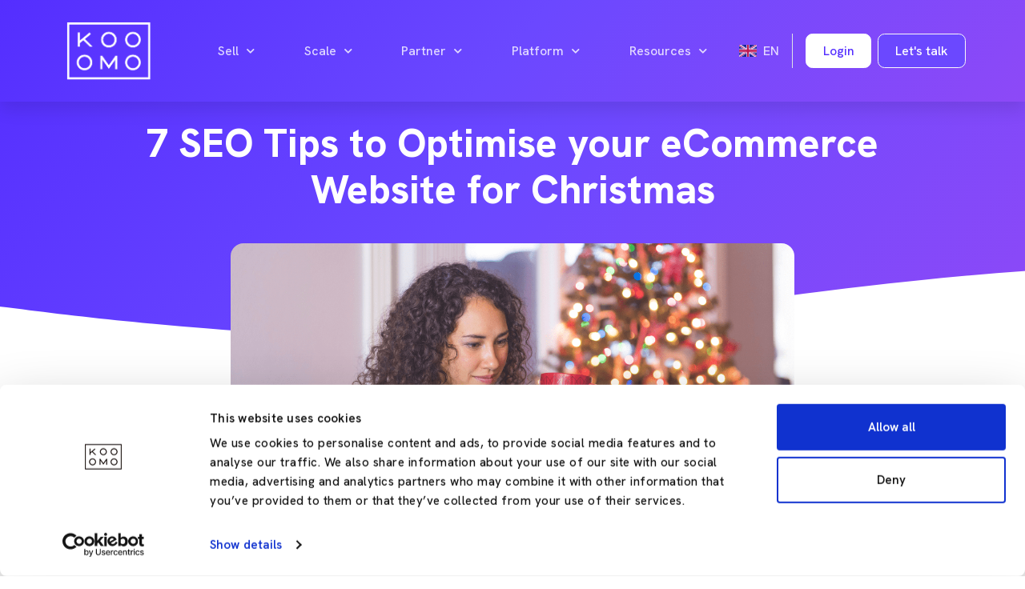

--- FILE ---
content_type: text/html; charset=UTF-8
request_url: https://www.kooomo.com/en/blog/7-seo-tips-optimise-website-christmas
body_size: 20861
content:
<!DOCTYPE html>
<html lang="en" dir="ltr"><head><script id="Cookiebot" data-culture="en" src="https://consent.cookiebot.com/uc.js" data-cbid="034a848a-5e3a-42cc-bf97-40d891271c24" type="text/javascript" async></script>    
    <!-- Kooomo Analytics -->
    <script>
        var _paq = window._paq = window._paq || [];
        /* tracker methods like "setCustomDimension" should be called before "trackPageView" */
        _paq.push(['trackPageView']);
        _paq.push(['trackVisibleContentImpressions']);
        _paq.push(['disableAlwaysUseSendBeacon']);
        /*IF YOU WANT ALL IMPRESSION NOT ONLY VISIBLE COMMENT PREV LINE
        * _paq.push(['trackAllContentImpressions']);
        * */
        _paq.push(['enableLinkTracking']);
        (function () {
            var u = "https://analytics.kooomo.com/";
            _paq.push(['setTrackerUrl', u + 'ka/']);
            _paq.push(['setSiteId', '5']);
            var d = document, g = d.createElement('script'), s = d.getElementsByTagName('script')[0];
            g.async = true;
            g.src = u + 'ka.js';
            s.parentNode.insertBefore(g, s);
        })();
    </script>
    <!-- End Kooomo Analytics Code -->
 <meta charset="utf-8"><title>7 SEO Tips to Optimise your eCommerce Website for Christmas </title><meta name="description" content="How can you prepare your eCommerce store for Christmas? Check out 7 of the most important SEO tips,&nbsp; just in time for the peak season!"/><meta name="robots" content="All,Index,Follow" /><meta name="Rating" content="General" /><meta name="Copyright" content="Kooomo (c) 2026 E-commerce and the respective authors" /><meta name="revisit-after" content="5 days" /><meta name="document-rating" content="Child Safe" /><meta name="document-distribution" content="Global" /><meta name="audience" content="all" /><meta name="Generator" content="Kooomo v0.6.2" /><meta name="author" content="www.Kooomo.com" /><meta name="google-site-verification" content="dtENNo7CSn0okJiWmLCsiJTvfsfLCXUfcgfRoJdAcgs" /><meta name="facebook-domain-verification" content="mw4necy5mrkszadswbn8xikk3up09r" /><meta name="viewport" content="width=device-width, initial-scale=1, shrink-to-fit=no, user-scalable=0"><meta http-equiv="X-UA-Compatible" content="IE=edge"><link rel="canonical" href="https://www.kooomo.com/en/blog/7-seo-tips-optimise-website-christmas" /><link rel="alternate" hreflang="en" href="https://www.kooomo.com/en/blog/7-seo-tips-optimise-website-christmas"><link rel="shortcut icon" href="https://img01.aws.kooomo-cloud.com/themes/267/improvements_NOV18/images/base/favicon.ico?v=10"><link rel="apple-touch-icon" href="https://img01.aws.kooomo-cloud.com/themes/267/improvements_NOV18/images/base/apple-touch-icon.png?v=10"> <link rel="stylesheet" type="text/css" href="https://img01.aws.kooomo-cloud.com/themes/267/improvements_NOV18/css/compiled/styles_1742315764.css" /><!--[if lte IE 9]><script src="https://www.kooomo.com/themes/267/improvements_NOV18/js/lib/es5-shim.min.js"></script><script src="https://www.kooomo.com/themes/267/improvements_NOV18/js/lib/es5-sham.min.js"></script><script src="https://www.kooomo.com/themes/267/improvements_NOV18/js/lib/json3.min.js"></script><![endif]--></head><body itemscope itemtype="http://schema.org/WebPage" class="body-notification-on"><script>var dataLayer = [];</script><script>dataLayer.push( {"lang":"en","brand":"Kooomo","pageType":"cms","oCode":"","cCode":"US"} );</script><script>dataLayer.push( {"cmsContentId":"685080","cmsContentType":"page_blog"} );</script><noscript><iframe src="//www.googletagmanager.com/ns.html?id=GTM-N43KKVHN"  height="0" width="0" style="display:none;visibility:hidden;"></iframe></noscript><script>(function googleTagManagerDataLayer ( w, d, s, l, i ) {w[l] = w[l] || [];w[l].push({'gtm.start': new Date().getTime(),event: 'gtm.js'});var f = d.getElementsByTagName( s )[0],j = d.createElement( s ),dl = l != 'dataLayer' ? '&l=' + l : '';j.async = true;j.src = '//www.googletagmanager.com/gtm.js?id=' + i + dl;f.parentNode.insertBefore( j, f );})( window, document, 'script', 'dataLayer', 'GTM-N43KKVHN' );</script><script type="application/ld+json">{"@context": "http://schema.org","@type": "WebSite","url": "https://www.kooomo.com","potentialAction": {"@type": "SearchAction","target": "https://www.kooomo.com/eshop/search/?key={query}","query-input": "required"}}</script><noscript><img alt="" src="https://secure.east2pony.com/208735.png" style="display:none;" /></noscript><div class="jumbotron container text-center cms-highlighter__jumbotron"data-zg-role="cms-highlighter-jumbotron"><div class="btn cms-highlighter__buttons cms-highlighter__btn-close"data-zg-role="cms-highlighter-jumbotron-close"><i class="fas fa-times"></i></div>Welcome to the CMS Edit Mode. Please click on the <i class="fas fa-pen"></i> of the desired contents and start editing</div><header id="site_header" class="header"><section class="container header__container"> <div class="row align-items-center"> <div class="col-2"> <a href="https://www.kooomo.com/en"> <img src="https://www.kooomo.com/themes/267/improvements_NOV18/images/base/kooomo-logo-white.png" class="img-fluid header-menu-bar__logo" alt="Kooomo logo" height="450" width="450" /> </a> </div> <div class="col d-none d-xl-block"> <!-- <div class="d-flex justify-content-center">--> <nav class="desktop-menu"> <ul class="header-nav-menu list-unstyled"><li class="d-flex position-relative menu-item"><a href="#" class="nav-menu-main" aria-expanded="false">Sell<span class="sub-arrow"><i class="fas fa-chevron-down"></i></span></a><ul class="nav-sub-menu list-unstyled position-absolute" role="group" aria-hidden="true" aria-labelledby="sm-1" aria-expanded="false"><li class="nav-sub-menu-item"><a href="/en/sell-online">Sell Online</a></li><li class="nav-sub-menu-item"><a href="/en/cross-border">Cross Border</a></li><li class="nav-sub-menu-item"><a href="/en/omnichannel">Omnichannel</a></li></ul></li><li class="d-flex position-relative menu-item"><a href="#" class="nav-menu-main" aria-expanded="false">Scale<span class="sub-arrow"><i class="fas fa-chevron-down"></i></span></a><ul class="nav-sub-menu list-unstyled position-absolute" role="group" aria-hidden="true" aria-labelledby="sm-1" aria-expanded="false"><li class="nav-sub-menu-item"><a href="/en/payments">Payments</a></li><li class="nav-sub-menu-item"><a href="/en/merchant-of-record">Merchant of Record</a></li></ul></li><li class="d-flex position-relative menu-item"><a href="#" class="nav-menu-main" aria-expanded="false">Partner<span class="sub-arrow"><i class="fas fa-chevron-down"></i></span></a><ul class="nav-sub-menu list-unstyled position-absolute" role="group" aria-hidden="true" aria-labelledby="sm-1" aria-expanded="false"><li class="nav-sub-menu-item"><a href="/en/become-kooomo-partner">Become a partner</a></li></ul></li><li class="d-flex position-relative menu-item"><a href="#" class="nav-menu-main" aria-expanded="false">Platform<span class="sub-arrow"><i class="fas fa-chevron-down"></i></span></a><ul class="nav-sub-menu list-unstyled position-absolute" role="group" aria-hidden="true" aria-labelledby="sm-1" aria-expanded="false"><li class="nav-sub-menu-item"><a href="/en/platform">Features</a></li><li class="nav-sub-menu-item"><a href="/en/success-stories">Success stories</a></li></ul></li><li class="d-flex position-relative menu-item"><a href="#" class="nav-menu-main" aria-expanded="false">Resources<span class="sub-arrow"><i class="fas fa-chevron-down"></i></span></a><ul class="nav-sub-menu list-unstyled position-absolute" role="group" aria-hidden="true" aria-labelledby="sm-1" aria-expanded="false"><li class="nav-sub-menu-item"><a href="https://www.kooomo.com/en/blog">Blog</a></li><li class="nav-sub-menu-item"><a target="_blank" href="https://help.kooomo.com/">Kooomo Help Centre</a></li></ul></li></ul> </nav> <!--</div>--> </div> <div class="col-auto d-none d-xl-block"> <li class="d-flex position-relative menu-item px-3 border-end language-selector"> <a class="nav-menu-main text-uppercase" id="languageSelector" aria-expanded="false"> <img class="me-2" src="https://www.kooomo.com/themes/267/improvements_NOV18/images/flags/en-iso-8859-15.png">en </a> <ul class="nav-sub-menu list-unstyled position-absolute" aria-labelledby="languageSelector"> <li class="nav-sub-menu-item"> <a class="active" href="https://www.kooomo.com/en/blog/7-seo-tips-optimise-website-christmas" hreflang="en" data-lang="en-iso-8859-15"> English </a> </li> </ul> </li> </div> <div class="col-auto ms-auto g-0"> <div class="element-wrapper px-3 d-xl-none"> <div class="buttons-wrapper menu-item menu-item-gap position-relative"> <a class="buttons buttons__alt" data-bs-toggle="offcanvas" href="#offcanvasLogin" role="button" aria-controls="offcanvasLogin"> <span class="button-content-wrapper"> <span class="button-text">Login</span> </span> </a> </div> </div> <div class="offcanvas offcanvas-start" tabindex="-1" id="offcanvasLogin" aria-labelledby="offcanvasLogin"> <div class="offcanvas-header"> <p class="offcanvas-title h3" id="offcanvasLogin">Login</p> <button type="button" class="btn-close text-reset" data-bs-dismiss="offcanvas" aria-label="Close"></button> </div> <div class="offcanvas-body"> <form class="p-3" name="frmLogin" method="post" action="https://www.kooomo.com/eshop/login/" data-zg-validate="to-validate" data-zg-captcha="true" > <input type="hidden" name="action" value="login" /> <input type="hidden" id="login-redir-offcanvas" name="redir" value="/en/blog/7-seo-tips-optimise-website-christmas" /> <input type='hidden' name='CSRFToken' value='' autocomplete='off' /> <div class="form-group"> <label class="mb-2" for="inputEmail">Email Address</label> <input id="header_username_offcanvas" type="email" class="form-control mb-3 rounded-2" name="frmUsername" placeholder="Enter email" > </div> <div class="form-group"> <label class="mb-2" for="inputPassword">Password</label> <input type="password" class="form-control mb-4 rounded-2" id="header_password_offcanvas" placeholder="Password" name="frmPassword" > </div> <button type="submit" class="buttons buttons_secondary mb-4 w-100" id="header_submit_offcanvas" name="submitted" data-zg-role="checklogin" > <span>Login</span> </button> <a class="d-flex flex-nowrap" href="https://www.kooomo.com/eshop/password/"> <small class="form-text text-muted">Forgot Your Password</small> </a> </form> </div> </div> <div class="element-wrapper px-1 d-none d-xl-block"> <div class="buttons-wrapper menu-item menu-item-gap position-relative"> <a class="buttons buttons buttons__alt" href="#">Login</a> <ul class="nav-sub-menu login-menu list-unstyled position-absolute mt-2" id="sm-8" role="group" aria-hidden="true" aria-labelledby="sm-7" aria-expanded="false"> <form class="p-3" name="frmLogin" method="post" action="https://www.kooomo.com/eshop/login/" data-zg-validate="to-validate" data-zg-captcha="true" > <input type="hidden" name="action" value="login" /> <input type="hidden" id="login-redir" name="redir" value="/en/blog/7-seo-tips-optimise-website-christmas" /> <input type='hidden' name='CSRFToken' value='' autocomplete='off' /> <div class="form-group"> <label class="mb-2" for="inputEmail">Email Address</label> <input id="header_username" type="email" class="form-control mb-3 rounded-2" name="frmUsername" placeholder="Enter email" > </div> <div class="form-group"> <label class="mb-2" for="inputPassword">Password</label> <input type="password" class="form-control mb-4 rounded-2" id="header_password" placeholder="Password" name="frmPassword" > </div> <button type="submit" class="buttons buttons_secondary mb-4 w-100" id="header_submit" name="submitted" data-zg-role="checklogin" > <span>Login</span> </button> <a class="d-flex flex-nowrap" href="https://www.kooomo.com/eshop/password/"> <small class="form-text text-muted">Forgot Your Password</small> </a> </form> </ul> </div> </div> </div> <div class="col-auto g-0"> <div class="element-wrapper px-1"> <div class="buttons-wrapper"> <a class="buttons border border-light" href="#contact-footer">Let's talk</a> </div> </div> </div> <nav class="col-auto navbar navbar-dark px-1 d-xl-none" aria-hidden="false"> <button class="navbar-toggler border-0" type="button" data-bs-toggle="offcanvas" data-bs-target="#navbarOffcanvas" aria-controls="navbarOffcanvas" aria-expanded="false" aria-label="Toggle navigation"> <span class="navbar-toggler-icon"></span> </button> <div class="offcanvas offcanvas-end" id="navbarOffcanvas"tabindex="-1" aria-labelledby="offcanvasNavbarLabel"><div class="offcanvas-header"><p class="offcanvas-title h3" id="offcanvasNavbarLabel">Menu</p><button type="button" class="btn-close text-reset" data-bs-dismiss="offcanvas" aria-label="Close"></button></div><div class="offcanvas-body"><div class="navbar-nav justify-content-end flex-grow-1 pe-3 overflow-auto"><ul class="list-unstyled d-flex flex-column m-0"><li><p class="m-0 fw-bold">Sell</p><ul class="list-unstyled mb-3"><li class="p-2"><a class="text-black" href="/en/sell-online" tabindex="-1">Sell Online</a></li><li class="p-2"><a class="text-black" href="/en/cross-border" tabindex="-1">Cross Border</a></li><li class="p-2"><a class="text-black" href="/en/omnichannel" tabindex="-1">Omnichannel</a></li></ul></li><li><p class="m-0 fw-bold">Scale</p><ul class="list-unstyled mb-3"><li class="p-2"><a class="text-black" href="/en/payments" tabindex="-1">Payments</a></li><li class="p-2"><a class="text-black" href="/en/merchant-of-record" tabindex="-1">Merchant of Record</a></li></ul></li><li><p class="m-0 fw-bold">Partner</p><ul class="list-unstyled mb-3"><li class="p-2"><a class="text-black" href="/en/become-kooomo-partner" tabindex="-1">Become a partner</a></li></ul></li><li><p class="m-0 fw-bold">Platform</p><ul class="list-unstyled mb-3"><li class="p-2"><a class="text-black" href="/en/platform" tabindex="-1">Features</a></li><li class="p-2"><a class="text-black" href="/en/success-stories" tabindex="-1">Success stories</a></li></ul></li><li><p class="m-0 fw-bold">Resources</p><ul class="list-unstyled mb-3"><li class="p-2"><a class="text-black" href="https://www.kooomo.com/en/blog" tabindex="-1">Blog</a></li><li class="p-2"><a class="text-black" target="_blank" href="https://help.kooomo.com/" tabindex="-1">Kooomo Help Centre</a></li></ul></li></ul><li class="nav-item dropdown"> <a class="d-flex nav-link dropdown-toggle text-black text-uppercase" id="languageSelector-" role="button" data-bs-toggle="dropdown" aria-expanded="false"> <img class="me-2 align-self-center" src="https://www.kooomo.com/themes/267/improvements_NOV18/images/flags/en-iso-8859-15.png"><span>en</span> </a> <ul class="dropdown-menu" aria-labelledby="languageSelector-"> <li> <a class="dropdown-item active" href="https://www.kooomo.com/en/blog/7-seo-tips-optimise-website-christmas" hreflang="en" data-lang="en-iso-8859-15"> English </a> </li> </ul> </li></div></div></div> </nav> </div> </section></header><div class="container error-serverside"></div><section id="site_main"> <section> <script type="application/ld+json"> { "@context": "http://schema.org", "@type": "NewsArticle", "mainEntityOfPage":{ "@type":"WebPage", "@id":"https://www.kooomo.com/en/blog/7-seo-tips-optimise-website-christmas" }, "headline": "7 SEO Tips to Optimise your eCommerce Website for Christmas", "image": { "@type": "ImageObject", "url": "https://img01.aws.kooomo-cloud.com/upload/267/cms/685080/en/254512/Blog-Dimensions-7.png?v=10", "height": 550, "width": 760 }, "datePublished": "2021-12-06", "dateModified": "2021-12-06", "author": { "@type": "Person", "name": "kooomo" }, "publisher": { "@type": "Organization", "name": "Kooomo", "logo": { "@type": "ImageObject", "url": "https://img01.aws.kooomo-cloud.com/themes/267/improvements_NOV18/images/base/logo_h.png?v=10" } }, "description": "How can you prepare your eCommerce store for Christmas? Check out 7 of the most important SEO tips,&nbsp; just in time for the peak season!" } </script> <section class="position-relative section-gradient"> <div class="container py-10 d-flex align-items-center justify-content-center"> <div class="row"> <div class="col d-flex align-center mb-5 mb-md-0"> <div class="wrapper-header-blog text-center"> <h1 class="text-white">7 SEO Tips to Optimise your eCommerce Website for Christmas</h1> </div> </div> </div> </div> <div class="section-shape section-shape-bottom" data-negative="false"> <svg xmlns="http://www.w3.org/2000/svg" viewBox="0 0 1000 100" preserveAspectRatio="none"> <path class="section-shape-fill" d="M421.9,6.5c22.6-2.5,51.5,0.4,75.5,5.3c23.6,4.9,70.9,23.5,100.5,35.7c75.8,32.2,133.7,44.5,192.6,49.7 c23.6,2.1,48.7,3.5,103.4-2.5c54.7-6,106.2-25.6,106.2-25.6V0H0v30.3c0,0,72,32.6,158.4,30.5c39.2-0.7,92.8-6.7,134-22.4 c21.2-8.1,52.2-18.2,79.7-24.2C399.3,7.9,411.6,7.5,421.9,6.5z"></path> </svg> </div> </section> <div class="container container__blog single-post-body" data-zg-role="blog-content"> <div class="row"> <div class="col-12"> <div class="img-wrapper text-center z-99"> <img class="img-fluid rounded-4 image-post" src="https://img01.aws.kooomo-cloud.com/upload/267/cms/685080/en/254512/Blog-Dimensions-7.png" alt=""> </div> <div class="text-blue py-5"> How can you prepare your eCommerce store for Christmas? Check out 7 of the most important SEO tips,&nbsp; just in time for the peak season! </div> </div> </div> <hr> <div class="row align-items-center"> <div class="col"> <p class="m-0 text-primary">>Share this post<</p> </div> <div class="col"> <ul class="social-icons__list d-flex m-0 p-0 justify-content-md-end"> <li class="social-icons__item list-inline-item"> <a href="https://twitter.com/kooomocom" class="social-icons__link"> <i class="fab fa-twitter"></i> </a> </li> <li class="social-icons__item list-inline-item"> <a href="https://www.facebook.com/kooomo" class="social-icons__link"> <i class="fab fa-facebook"></i> </a> </li> <li class="social-icons__item list-inline-item"> <a href="https://www.linkedin.com/company/kooomo" class="social-icons__link"> <i class="fab fa-linkedin"></i> </a> </li> </ul> </div> </div> <hr class="mt-3"> <div class="post-info row mb-3 mt-5 align-items-center"> <div class="col-auto"> <div class="row border-right mx-0 align-items-center"> <div class="col pl-0"> <img class="img-fluid rounded-circle image-avatar" src="https://img01.aws.kooomo-cloud.com/upload/267/cms/677658/default/255283/gravatar-image.png?v=10" alt="kooomo"> </div> <div class="col-auto pl-0"> <div class="row flex-column"> <div class="col m-0"> <p class="d-inline-block text-uppercase small mb-0">by <strong>kooomo</strong></p> </div> <div class="date col m-0"> <p class="d-inline-block small mb-0">December 06, 2021</p> </div> </div> </div> </div> </div> </div> <div class="post-content"> <div class="mb-4"> <div class="text-justify">It&rsquo;s time to prepare your eCommerce strategy as we grow closer to the Christmas shopping season. We know it's easy to overlook your SEO campaign at this time as you plan new marketing actions for next year, refill your product stock and set up holiday deals - so don&rsquo;t worry, here&rsquo;s your friendly reminder!&nbsp;&nbsp;&nbsp;&nbsp;&nbsp;So, how can you prepare your eCommerce store for Christmas? You&rsquo;re in the right place! Check out 7 of the most important SEO tips,&nbsp; just in time for the peak season!</div> </div> <div class="mb-4"> <div class="text-justify"><h2>1. Prepare your website for a raise in traffic&nbsp;&nbsp;&nbsp;</h2> &nbsp;With the festive season, comes the &ldquo;Christmas shopping&rdquo; surge in web traffic - this is especially true as we continue to rely on eCommerce with fluctuating pandemic restrictions. But, here&rsquo;s how you can prepare for an increase in traffic:<br /><br /> <ul> <li>Ensure that the <a style="font-family: 'Red Hat Text', -apple-system, BlinkMacSystemFont, 'Segoe UI', Roboto, 'Helvetica Neue', Arial, 'Noto Sans', sans-serif, 'Apple Color Emoji', 'Segoe UI Emoji', 'Segoe UI Symbol', 'Noto Color Emoji'; font-size: 0.9rem;" href="https://www.ilfusion.com/7-seo-tips-to-prepare-your-e-commerce-store-for-the-holiday-season" target="_blank" rel="noopener">servers are fast enough</a><span style="font-family: 'Red Hat Text', -apple-system, BlinkMacSystemFont, 'Segoe UI', Roboto, 'Helvetica Neue', Arial, 'Noto Sans', sans-serif, 'Apple Color Emoji', 'Segoe UI Emoji', 'Segoe UI Symbol', 'Noto Color Emoji'; font-size: 0.9rem;"> to get an increased amount of site traffic.</span></li> <li><span style="font-family: 'Red Hat Text', -apple-system, BlinkMacSystemFont, 'Segoe UI', Roboto, 'Helvetica Neue', Arial, 'Noto Sans', sans-serif, 'Apple Color Emoji', 'Segoe UI Emoji', 'Segoe UI Symbol', 'Noto Color Emoji'; font-size: 0.9rem;">Implement a CDN, (</span><a style="font-family: 'Red Hat Text', -apple-system, BlinkMacSystemFont, 'Segoe UI', Roboto, 'Helvetica Neue', Arial, 'Noto Sans', sans-serif, 'Apple Color Emoji', 'Segoe UI Emoji', 'Segoe UI Symbol', 'Noto Color Emoji'; font-size: 0.9rem;" href="https://www.cloudflare.com/en-gb/learning/cdn/what-is-a-cdn/" target="_blank" rel="noopener"> content delivery network</a><span style="font-family: 'Red Hat Text', -apple-system, BlinkMacSystemFont, 'Segoe UI', Roboto, 'Helvetica Neue', Arial, 'Noto Sans', sans-serif, 'Apple Color Emoji', 'Segoe UI Emoji', 'Segoe UI Symbol', 'Noto Color Emoji'; font-size: 0.9rem;">), which can distribute the content delivery load for your website through the server closest to the web visitors location.</span></li> <li><span style="font-family: 'Red Hat Text', -apple-system, BlinkMacSystemFont, 'Segoe UI', Roboto, 'Helvetica Neue', Arial, 'Noto Sans', sans-serif, 'Apple Color Emoji', 'Segoe UI Emoji', 'Segoe UI Symbol', 'Noto Color Emoji'; font-size: 0.9rem;">Upgrade browser caching: </span><a style="font-family: 'Red Hat Text', -apple-system, BlinkMacSystemFont, 'Segoe UI', Roboto, 'Helvetica Neue', Arial, 'Noto Sans', sans-serif, 'Apple Color Emoji', 'Segoe UI Emoji', 'Segoe UI Symbol', 'Noto Color Emoji'; font-size: 0.9rem;" href="https://support.google.com/accounts/answer/32050?co=GENIE.Platform%3DDesktop&amp;hl=en#:~:text=Cookies%20are%20files%20created%20by,faster%20during%20your%20next%20visit." target="_blank" rel="noopener">Caches </a><span style="font-family: 'Red Hat Text', -apple-system, BlinkMacSystemFont, 'Segoe UI', Roboto, 'Helvetica Neue', Arial, 'Noto Sans', sans-serif, 'Apple Color Emoji', 'Segoe UI Emoji', 'Segoe UI Symbol', 'Noto Color Emoji'; font-size: 0.9rem;">store page elements on a local server so that website pages open faster the next time a user is visiting your website.</span></li> </ul></div> </div> <div class="mb-4"> <div class="text-justify"><h2>2. Make sure that you provide a smooth user experience</h2> &nbsp;User experience is an important factor for SEO, for eCommerce websites, therefore, you should ensure that the shopping experience is seamless - from the browsing stage to the checkout process.<br /><strong>How to do that:<br /><br /></strong> <ul> <li>Consider your shopping carts and review the quantities and the variants in the shopping cart.</li> <li>Simplify the checkout process by granting immediate access to both guests and registered users, minimize form fields and make the form user-friendly (form fields are more likely to be filled out and CTA buttons are easier to be found and click on).</li> <li>Ensure you provide secure payment methods: Security is a primary concern when it comes to online payments, therefore you should ensure that the eCommerce platform that you have chosen supports SSL encryption.</li> <li>Implement easy payment and shipment options, which include: cash-on-delivery options, because online shoppers are likely to have the freedom to choose the payment method and which couriers they prefer.</li> </ul></div> </div> <div class="mb-4"> <div class="text-justify"><h2>3. The best Christmas campaigns are based on specific long-tail keywords</h2> &nbsp;Throughout the year, your search campaign gives you all the information that you need to make the right decisions on where to spend your extra campaign income for the best ROI. Categories that perform well, keywords that have a high ROI, keyword variations that are broadly related but won&rsquo;t convert into sales that you need to know.<br /><br /><strong>How to do that:<br /></strong>Long Tail keywords are key phrases of four or more words where users are searching for something very specific.&nbsp; Therefore, you should target specific keywords, with a Christmas topic that can add value to your campaign. But, be careful when using these keywords, as they can work against you while spending a lot of money with having little return. For example, if you bid on keywords such as: &ldquo;<a href="https://longtailux.com/xmas-in-july-seo-top-five-tips/" target="_blank" rel="noopener">Vegan hampers Bondi&rdquo;, &ldquo;Christmas vouchers for dogs&rdquo;, &ldquo;Xmas gifts for him / her/ mum/ dad&rdquo;</a>, it can take the user to generic landing pages, or worse, your homepage!&nbsp;<br /><br />You can make these seasonal keywords work for you if you direct users to tailored landing pages with relevant content and more specifically, relevant product lists for the context of the keyword, such as "All your vegan hampers all your gift ideas for him/her/mum/dad that look more expensive."<br /><br />Moreover, before investing in landing pages, you should consult <a href="https://ads.google.com/intl/en_au/home/tools/keyword-planner/" target="_blank" rel="noopener">Google Ads Keyword Planner</a> for search volumes for the individual keyword and verify your last year&rsquo;s search term to see volumes and past performances.</div> </div> <div class="mb-4"> <div class="text-justify"><h2>4. Optimize product descriptions and pictures</h2> Product descriptions and pictures are very important for SEO, for the following reasons:<br /><br /> <ul> <li>Make use of relevant keywords: Add relevant long-tail keywords in your product names and descriptions. For example, instead of &ldquo;coffee beans&rdquo;, be more specific by using &ldquo;holiday special arabica coffee beans&rdquo; instead.</li> <li>Focus on the <a style="font-family: 'Red Hat Text', -apple-system, BlinkMacSystemFont, 'Segoe UI', Roboto, 'Helvetica Neue', Arial, 'Noto Sans', sans-serif, 'Apple Color Emoji', 'Segoe UI Emoji', 'Segoe UI Symbol', 'Noto Color Emoji'; font-size: 0.9rem;" href="https://www.ilfusion.com/unique-value-proposition-the-hawaiian-owl" target="_blank" rel="noopener">value and advantages of your online products</a><span style="font-family: 'Red Hat Text', -apple-system, BlinkMacSystemFont, 'Segoe UI', Roboto, 'Helvetica Neue', Arial, 'Noto Sans', sans-serif, 'Apple Color Emoji', 'Segoe UI Emoji', 'Segoe UI Symbol', 'Noto Color Emoji'; font-size: 0.9rem;">: Remove all the unnecessary details and the technical jargon. Instead, use descriptions of the value that your product offers to customers.</span></li> <li><span style="font-family: 'Red Hat Text', -apple-system, BlinkMacSystemFont, 'Segoe UI', Roboto, 'Helvetica Neue', Arial, 'Noto Sans', sans-serif, 'Apple Color Emoji', 'Segoe UI Emoji', 'Segoe UI Symbol', 'Noto Color Emoji'; font-size: 0.9rem;">Be concise: Be transparent about product information, such as dimensions, size and weight. Product pictures should be described accurately.&nbsp;</span></li> <li><span style="font-family: 'Red Hat Text', -apple-system, BlinkMacSystemFont, 'Segoe UI', Roboto, 'Helvetica Neue', Arial, 'Noto Sans', sans-serif, 'Apple Color Emoji', 'Segoe UI Emoji', 'Segoe UI Symbol', 'Noto Color Emoji'; font-size: 0.9rem;">Optimize product images: Get your products photographed by a </span><a style="font-family: 'Red Hat Text', -apple-system, BlinkMacSystemFont, 'Segoe UI', Roboto, 'Helvetica Neue', Arial, 'Noto Sans', sans-serif, 'Apple Color Emoji', 'Segoe UI Emoji', 'Segoe UI Symbol', 'Noto Color Emoji'; font-size: 0.9rem;" href="https://www.ilfusion.com/heres-why-your-business-needs-professional-photos" target="_blank" rel="noopener">professional</a><span style="font-family: 'Red Hat Text', -apple-system, BlinkMacSystemFont, 'Segoe UI', Roboto, 'Helvetica Neue', Arial, 'Noto Sans', sans-serif, 'Apple Color Emoji', 'Segoe UI Emoji', 'Segoe UI Symbol', 'Noto Color Emoji'; font-size: 0.9rem;"> and include more angles of your product, by making sure that the file size is optimized and the </span><a style="font-family: 'Red Hat Text', -apple-system, BlinkMacSystemFont, 'Segoe UI', Roboto, 'Helvetica Neue', Arial, 'Noto Sans', sans-serif, 'Apple Color Emoji', 'Segoe UI Emoji', 'Segoe UI Symbol', 'Noto Color Emoji'; font-size: 0.9rem;" href="https://www.ilfusion.com/4-reasons-why-website-page-speed-is-crucial-for-seo" target="_blank" rel="noopener">page speed </a><span style="font-family: 'Red Hat Text', -apple-system, BlinkMacSystemFont, 'Segoe UI', Roboto, 'Helvetica Neue', Arial, 'Noto Sans', sans-serif, 'Apple Color Emoji', 'Segoe UI Emoji', 'Segoe UI Symbol', 'Noto Color Emoji'; font-size: 0.9rem;">is not affected.</span></li> </ul></div> </div> <div class="mb-4"> <div class="text-justify"><h2>5. Implement structured data to your products</h2> To be on top of Google search results, you should optimize your products by implementing structured data. Nevertheless, schema data added on a product will specify to search engines how to rank your product pages on Google Search Results.<br /><br /><strong>How to do that:<br /><br /></strong> <ul> <li>Add more parameters to your product schema, such as price, rating/reviews, shipping details. For more information on how to add structured data to your products, follow these guidelines:</li> </ul> <strong><a href="https://developers.google.com/search/docs/advanced/structured-data/product" target="_blank" rel="noopener">How to add structured data markup to your product pages on Google</a></strong><br /><strong><a href="https://yoast.com/rich-snippets-product-listings/" target="_blank" rel="noopener">Rich results for product listings on Yoast</a><br /></strong></div> </div> <div class="mb-4"> <div class="text-justify"><h2>6. Repurpose and update current content</h2> Do you have an existing blog on your eCommerce website or any <a href="https://www.ilfusion.com/how-to-create-evergreen-content-for-your-business-blog" target="_blank" rel="noopener">evergreen content</a> that you can use? If so, be sure to repurpose it to make it more relevant for the holiday season.<br /><br /><strong>What you can do:<br /><br /></strong> <ul> <li>Reshare content: If you have a Christmas gift guide from previous years, you can reshare it on your social media accounts to drive more organic traffic to your website.</li> <li>Repurpose to other content types: Evergreen blog content can be made into a <a style="font-family: 'Red Hat Text', -apple-system, BlinkMacSystemFont, 'Segoe UI', Roboto, 'Helvetica Neue', Arial, 'Noto Sans', sans-serif, 'Apple Color Emoji', 'Segoe UI Emoji', 'Segoe UI Symbol', 'Noto Color Emoji'; font-size: 0.9rem;" href="https://www.ilfusion.com/5-brilliant-branded-video-ideas-to-promote-your-business" target="_blank" rel="noopener">video o</a><span style="font-family: 'Red Hat Text', -apple-system, BlinkMacSystemFont, 'Segoe UI', Roboto, 'Helvetica Neue', Arial, 'Noto Sans', sans-serif, 'Apple Color Emoji', 'Segoe UI Emoji', 'Segoe UI Symbol', 'Noto Color Emoji'; font-size: 0.9rem;">r an infographic.&nbsp;</span></li> <li><span style="font-family: 'Red Hat Text', -apple-system, BlinkMacSystemFont, 'Segoe UI', Roboto, 'Helvetica Neue', Arial, 'Noto Sans', sans-serif, 'Apple Color Emoji', 'Segoe UI Emoji', 'Segoe UI Symbol', 'Noto Color Emoji'; font-size: 0.9rem;">Update existing content by refreshing it and replacing irrelevant information with what is relevant today. For example, gift guides can be updated with the latest products that are on- trend.</span></li> </ul> <strong><br /></strong></div> </div> <div class="mb-4"> <div class="text-justify"><h2>7. Keep the same landing pages from last year</h2> If you have created landing pages with a Christmas topic for SEO purposes, instead of building a new one each, keep the URL from the previous years and update only the content inside. In this way, <a href="https://longtailux.com/xmas-in-july-seo-top-five-tips/" target="_blank" rel="noopener">data history such as traffic and backlinks </a>will be an important part of the SEO ranking.</div> </div> <div class="mb-4"> <div class="text-justify"><em>Building an SEO strategy for Christmas is very important for your eCommerce business. Keeping the same landing pages from last year, repurposing content, adding structured data, adding structured data, optimizing product descriptions - these are important tips to take into consideration.&nbsp; Follow <a href="https://www.kooomo.com/en/blog?category=seo_best_practices" target="_blank" rel="noopener">Kooomo SEO Blog</a> for more <a href="https://www.kooomo.com/en/blog?category=seo_best_practices" target="_blank" rel="noopener">exciting and knowledgeable tips</a>.</em></div> </div> </div> <div class="row"> <div class="col-12"> <div class="wrapper-newsletter-blog text-center"> <h2 class="text-primary">Subscribe To Our Newsletter</h2> <p class="mb-4">Stay updated with the latest trends and offers by subscribing to our newsletter today!</p> <form action="https://www.kooomo.com/eshop/newsletter" id="newsletter_form_footer" class="form my-3 w-100" method="post" data-zg-validate="to-validate" data-zg-captcha="true"> <input type="hidden" name="action" value="insert" > <input type="hidden" name="fredir" value="/en/blog/7-seo-tips-optimise-website-christmas" /> <input type='hidden' name='CSRFToken' value='' autocomplete='off' /> <div class="input-group"> <input type="email" class="form-control me-0 me-md-4 mb-3 mb-md-0 rounded-5" name="frmEmail" placeholder=">Enter your email to join our mailing list<" id="ns_email" autocomplete="off" required /> <div class="input-group-append col-12 col-md-auto p-0"> <button type="submit" class="buttons shadow-none text-white w-100" title="Subscribe"> <span class="pe-1">Yes,Please</span> <i class="fas fa-arrow-right"></i> </button> </div> </div> </form> </div> </div> </div> <div class="col-12 p-0 pt-3"> </div> <div class="row pb-5"> <div class=" col-12 col-sm-6 mb-3 mb-md-0"> <a href="https://www.kooomo.com/en/blog/searchability-crucial-issue" class="d-flex align-items-center" target="_blank"> <i class="fas fa-arrow-left fa-arrow-prev"></i> <div class="wrapper-prev-next"> <p class="m-0 text-primary">Previous</p> <span>ELECTRONIC COMMERCE: SEARCHABILITY IS A CRUCIAL ISSUE</span> </div> </a> </div> <div class="col-12 col-sm-6"> <a href="https://www.kooomo.com/en/blog/black-friday-best-deals-retailers" class="d-flex align-items-center" target="_blank"> <div class="wrapper-prev-next"> <p class="m-0 text-end text-primary">Next</p> <span>BLACK FRIDAY: THE BEST DEALS FROM OUR RETAILERS</span> </div> <i class="fas fa-arrow-right fa-arrow-next"></i> </a> </div> </div> <div class="row pt-3"> <div class="col-12"> <p class="h2 text-primary mb-5">More to explore</p> </div> <div class="col-12 col-sm-6 mb-5 mb-md-0"> <div class="d-flex flex-column rounded-4 shadow h-100"> <div class="wrap-list-item-post position-relative"> <a class="d-block m-0" href="https://www.kooomo.com/en/blog/intuitive-partner-demo-accounts"> <img class="image-list-post" src="https://img01.aws.kooomo-cloud.com/upload/267/cms/677799/en/254513/Blog-Dimensions-2.png?v=10" alt="Kooomo Platform Updates: Intuitive Partner Demo Accounts"> </a> <p class="btn btn-primary btn-category m-0">eCommerce Essentials</p> </div> <div class="no-gutters pt-2 p-3"> <div class="text-center col-12 no-gutters p-3 b-0"> <p class="h5 m-0"><a class="text-primary" href="https://www.kooomo.com/en/blog/intuitive-partner-demo-accounts">Kooomo Platform Updates: Intuitive Partner Demo Accounts</a></p> </div> <div class="text-center"> <p class=" mb-2"><strong>Here&rsquo;s an overview of the latest improvements that are now available in the Kooomo platform.</strong></p> </div> </div> </div> </div> <div class="col-12 col-sm-6 mb-5 mb-md-0"> <div class="d-flex flex-column rounded-4 shadow h-100"> <div class="wrap-list-item-post position-relative"> <a class="d-block m-0" href="https://www.kooomo.com/en/10-ecommerce-trends-need-know-2023"> <img class="image-list-post" src="https://img01.aws.kooomo-cloud.com/upload/267/cms/698814/en/254513/small.png?v=10" alt="10 eCommerce trends that you need to know in 2023"> </a> <p class="btn btn-primary btn-category m-0">eCommerce Essentials</p> </div> <div class="no-gutters pt-2 p-3"> <div class="text-center col-12 no-gutters p-3 b-0"> <p class="h5 m-0"><a class="text-primary" href="https://www.kooomo.com/en/10-ecommerce-trends-need-know-2023">10 eCommerce trends that you need to know in 2023</a></p> </div> <div class="text-center"> <p class=" mb-2">In the next few years, we are foreseeing an impressive increase for the global retail industry. While this can be beneficial for the global eCommerce industry, it also means that there will be more competition, as well.</p> </div> </div> </div> </div> </div> </div> </section> <section class="px-0 mt-5"> <div id="contact-footer" class="top-shape-wrapper"> <div class="position-relative"> <div class="section-shape section-shape-top" data-negative="false"> <svg xmlns="http://www.w3.org/2000/svg" viewBox="0 0 1000 100" preserveAspectRatio="none"> <path class="section-shape-fill" d="M421.9,6.5c22.6-2.5,51.5,0.4,75.5,5.3c23.6,4.9,70.9,23.5,100.5,35.7c75.8,32.2,133.7,44.5,192.6,49.7 c23.6,2.1,48.7,3.5,103.4-2.5c54.7-6,106.2-25.6,106.2-25.6V0H0v30.3c0,0,72,32.6,158.4,30.5c39.2-0.7,92.8-6.7,134-22.4 c21.2-8.1,52.2-18.2,79.7-24.2C399.3,7.9,411.6,7.5,421.9,6.5z"></path> </svg> </div> </div> <div class="container pt-5 pb-5" id="contact-form-footer"> <div class="row"> <div class="col-12 col-lg-6 pt-9 text-white"> <div data-zg-role="zg_send_email" data-zg-validate="to-validate" data-template_name="Email_user"> <div class="d-none" data-zg-role="template_data" data-image="https://img01.aws.kooomo-cloud.com/upload/267/cms/517008/en/24141/HeaderMobile.jpg?v=10" data-subject-email-user="hi user!" data-paragraph1="Lorem ipsum dolor sit amet, consectetur adipisicing elit, sed do eiusmod tempor incididunt ut labore et dolore magna aliqua. Ut enim ad minim veniam, quis nostrud exercitation ullamco laboris nisi ut aliquip ex ea commodo consequat. Duis aute irure dolor in reprehenderit in voluptate velit esse cillum dolore eu fugiat nulla pariatur. Excepteur sint occaecat cupidatat non proident, sunt in culpa qui officia deserunt mollit anim id est laborum." data-paragraph2="Lorem ipsum dolor sit amet, consectetur adipisicing elit, sed do eiusmod tempor incididunt ut labore et dolore magna aliqua. Ut enim ad minim veniam, quis nostrud exercitation ullamco laboris nisi ut aliquip ex ea commodo consequat. Duis aute irure dolor in reprehenderit in voluptate velit esse cillum dolore eu fugiat nulla pariatur. Excepteur sint occaecat cupidatat non proident, sunt in culpa qui officia deserunt mollit anim id est laborum."> </div> <form id="footer-form" data-zg-validate="to-validate" data-zg-role="zg_send_email_form"> <p class="alert alert-flex align-content-center align-items-center justify-content-between bg-white border-dark rounded-2 collapse" id="thanksContainer" data-zg-role="thanks_container" > <label class="text-black">Thanks for submitting your email</label> <a data-bs-toggle="collapse" class="float-end btn btn-primary rounded-circle" data-bs-target="#thanksContainer">X</a> </p> <h2 class="mb-3 text-white">Are you ready to take your business to new heights?</h2> <p class="p-0">Scale and grow your eCommerce business with Kooomo</p> <fieldset> <input type="hidden" name="to_email" prop_country="" value="[base64]"> <input type="hidden" name="subject" value="Kooomo contact form" > </fieldset> <div class="row"> <div class="col-12 col-xl-10"> <div class="mb-3"> <label for="f__name" class="form-label">Name</label> <input name="f__name" class="form-control rounded-2" required type="text" placeholder="Name" > </div> <div class="mb-3"> <label for="f__company" class="form-label">Company</label> <input name="f__company" class="form-control rounded-2" type="text" placeholder="Company" > </div> <div class="mb-3"> <label for="f__email" class="form-label">Email</label> <input name="f__email" class="form-control rounded-2" required type="email" placeholder="Email" data-zg-role="email_user" > </div> <div class="mb-3"> <label for="f__phone" class="form-label">Phone</label> <input name="f__phone_" class="form-control rounded-2" type="tel" pattern="[0-9()#&+*-=.]+" placeholder="Phone number"> </div> <div class="mb-3"> <label for="f__message" class="form-label">Message</label> <textarea name="f__message" class="form-control rounded-2" rows="4" required type="textarea" placeholder="Explain more about you and your needs."></textarea> </div> </div> <div class="form-group mb-2"> <div class="form-check"> <input class="form-check-input" type="checkbox" value="" name="acceptPrivacy" id="privacy-check" required> <label class="form-check-label" for="privacy-check"> I accept the <a class="text-warning" href="#privacy_policy_modal" data-bs-toggle="modal" data-zg-role="load-ajax-file" data-ajax-file-name="privacy_sta.html" data-ajax-container="content_privacy_statement">privacy note</a>. </label> </div> </div> <div class="mb-3"> <div class="g-recaptcha" data-sitekey="6Ldx9xkTAAAAAPWPkHlNas7iEA7_NKvhPgiH-MCI"></div> <input type="hidden" class="hiddenRecaptcha" name="hiddenRecaptcha" id="hiddenRecaptcha" required /> </div> <div class="d-grid col-4 mb-3"> <input type="submit" id="sendEmailSubmit" class="buttons buttons__alt" value="Send"> </div> </div> <script> var fieldsForm=[ ]; </script> </form> </div> </div> <div class="col-12 col-lg-6 pt-5 pt-lg-9 pb-5 pb-lg-0 text-center text-lg-end"> <img class="img-fluid image-rounded" src="https://img01.aws.kooomo-cloud.com/upload/267/cms/709083/en/272672/Kooomo-Crossborder-eCommerce-8.jpg" alt="Kooomo contact image" width="539" height="539"> </div> </div> </div> </div> </section> </section><footer id="site_footer" class="footer mt-5"><div class="container pt-5"> <div class="row"> <div class="col-12 col-lg-2" data-cms-highlighter-content-id="709851"> <p class="fw-bold mb-1"> Product </p> <ul class="nav flex-column pb-3"> <li class="p-0"> <a class="text-black" href="https://status.kooomo.com" target="_blank"> Kooomo Status </a> </li> </ul> </div> <div class="col-12 col-lg-2" data-cms-highlighter-content-id="709852"> <p class="fw-bold mb-1"> Legal </p> <ul class="nav flex-column pb-3"> <li class="p-0"> <a class="text-black" href="/en/privacy-note" > Privacy Notice </a> </li> <li class="p-0"> <a class="text-black" href="/en/general-terms-and-conditions" > General Terms and Conditions </a> </li> <li class="p-0"> <a class="text-black" href="/en/digital-services-act" target="_parent"> Digital Services Act </a> </li> </ul> </div> <div class="col-12 col-lg-2" data-cms-highlighter-content-id="709853"> <p class="fw-bold mb-1"> Company </p> <ul class="nav flex-column pb-3"> <li class="p-0"> <a class="text-black" href="https://apply.workable.com/kooomocommerce/" target="_blank"> Careers </a> </li> </ul> </div> <div class="col-12 col-lg-6 ms-0 ms-lg-auto mt-4 mt-md-0 d-flex flex-wrap flex-column justify-content-center justify-content-md-start"> <h4>Join our mailing list</h4> <p>Join our mailing list and stay informed about our exciting upcoming releases</p> <form action="https://www.kooomo.com/eshop/newsletter" id="newsletter_form_footer" class="form my-3 w-100" method="post" data-zg-validate="to-validate" data-zg-captcha="true"> <input type="hidden" name="action" value="insert" > <input type="hidden" name="fredir" value="/en/blog/7-seo-tips-optimise-website-christmas" /> <input type='hidden' name='CSRFToken' value='' autocomplete='off' /> <div class="input-group"> <input type="email" class="form-control me-0 me-md-4 mb-3 mb-md-0 rounded-2" name="frmEmail" placeholder="Enter your email to join our mailing list" id="ns_email" autocomplete="off" required /> <div class="input-group-append col-12 col-md-auto p-0"> <button type="submit" class="btn btn-primary rounded-2 px-5 w-100" title="Subscribe"> <span class="pe-1">Yes, Please</span> <i class="fas fa-arrow-right"></i> </button> </div> <div class="col-12 form-group mt-3"> <div class="form-check"> <input type="checkbox" class="form-check-input" required name="check-footer" id="check-footer"> <label class="custom-control-label" for="check-footer"> I have read the <a data-bs-toggle="modal" href="#privacy_policy_modal" data-zg-role="load-ajax-file" data-ajax-file-name="privacy_sta.html" data-ajax-container="content_privacy_statement">Privacy notice</a> and give my consent to the processing of my personal data for the purpose of receiving the newsletter sent by Kooomo Commerce Limited </label> </div> </div> </div> </form> </div> </div> </div> <hr> <div class="container text-md-center pb-2"> <div class="row align-items-center justify-content-center"> <!-- @todo - hook up the social menu --> <div class="d-flex col-auto align-items-center justify-content-start justify-content-lg-start"> <img src="https://www.kooomo.com/themes/267/improvements_NOV18/images/base/kooomo-logo-black.png" class="img-responsive header-menu-bar__logo" alt="Kooomo logo" /> </div> <div class="col-auto"> <p class="m-0">&copy; 2026 All Rights Reserved</p> </div> <div class="social-icons col-12 col-md-auto ms-0 ms-md-auto"> <div class="row justify-content-center"> <div class="col-auto"> <ul class="social-icons__list d-flex m-0 p-0 justify-content-center justify-content-md-start"> <li class="social-icons__item list-inline-item"> <a href="https://twitter.com/kooomocom" class="social-icons__link"> <i class="fab fa-twitter-square"></i> </a> </li> <li class="social-icons__item list-inline-item"> <a href="https://www.facebook.com/kooomo" class="social-icons__link"> <i class="fab fa-facebook-square"></i> </a> </li> <li class="social-icons__item list-inline-item"> <a href="https://www.linkedin.com/company/kooomo" class="social-icons__link"> <i class="fab fa-linkedin"></i> </a> </li> </ul> </div> </div> </div> </div> </div></footer><div id="quickbuy" class="modal fade" tabindex="-1" role="dialog" aria-hidden="true" data-remote="false"><div class="modal-dialog modal-lg"><div class="modal-content"><div class="modal-body" id="quickbuy_content"></div></div></div></div><div id="privacy_policy_modal" class="modal fade modals" tabindex="-1" role="dialog" aria-hidden="true" data-remote="false"><div class="modal-dialog modal-lg"><div class="modal-content"><button type="button" class="modals__close" data-bs-dismiss="modal" aria-hidden="true"><i class="fas fa-times fa-2x"></i></button><div class="modals__title">Privacy notice</div><div class="modal-body" id="content_privacy_statement"></div></div></div></div><div class="modal fade" id="address_form_modal" tabindex="-1" role="dialog" aria-labelledby="exampleModalLabel" aria-hidden="true"><div class="modal-dialog" role="document" data-zg-role="address-form-container"></div></div><div class="modal fade cms-highlighter__modal" id="cms-highlighter__modal" tabindex="-1" role="dialog" aria-labelledby="cms-highlighter-modal" aria-hidden="true"><div class="modal-dialog" role="document"><div class="modal-content"><button type="button" class="btn cms-highlighter__buttons cms-highlighter__buttons-close" data-bs-dismiss="modal" aria-label="Close"><i class="fas fa-times"></i></button><div class="modal-body" data-zg-role="cms-highlighter-modal-body"></div></div></div></div> <script>var SGL_JS_URL_STRATEGY     = "SGL_UrlParser_SefStrategy";var SGL_JS_FRONT_CONTROLLER = "";var SGL_JS_MERCHANT_ID      = "267";var SGL_JS_WEBROOT          = "https://www.kooomo.com";var SGL_JS_THEME            = "improvements_NOV18";var SGL_JS_CURRURL          = "/en/blog/7-seo-tips-optimise-website-christmas";var SGL_JS_ISLOGGED         = false;var SGL_JS_LANG             = "en";var SGL_JS_MODULE           = "eshop";var SGL_JS_MANAGER          = "cms";var SGL_JS_ACTION           = "view";var CAPTCHA_VERSION        	= "2";var CAPTCHA           		= "6Ld3vjEUAAAAAPSsKJuGiV_lHeZPlsTzrSTYaXyS";var ZG_ALIAS_CORE = "language";var JS_ENABLED = true;var DEBUG = false;var IS_MOBILE = false;var IMG_VERSION = "10";var RANDOM_IMG_ROOT = "https://img01.aws.kooomo-cloud.com";var SHOW_TAX_ROW = false;var MAX_NUM_SIZE_OPTIONS_DISPLAY = "4";var DEFAULT_PROD_CAT = [];var BRAND = "Kooomo";var MEDIA_BREAKPOINT_UP_LG = '992px';var MEDIA_BREAKPOINT_DOWN_MD = '991px';var MEDIA_BREAKPOINT_UP_MD = '768px';var MEDIA_BREAKPOINT_DOWN_SM = '767px';var ZG_CONFIG = {fbAppId: null, googleMapsApiKey: 'AIzaSyDscesD7PqfqO3lv5JtwDR9suDXArfr1hc',country_from_user: 223,initialUriComponents: {"q":"\/en\/blog\/7-seo-tips-optimise-website-christmas","benchmark":0,"moduleName":"eshop","managerName":"cms","action":"view","contentId":"685080","lang":"en-iso-8859-15","skip_redir":"1"},countriesList: {"3":"Afghanistan","243":"Aland Islands","6":"Albania","60":"Algeria","12":"American Samoa","1":"Andorra","9":"Angola","5":"Anguilla","10":"Antarctica","4":"Antigua And Barbuda","11":"Argentina","7":"Armenia","15":"Aruba","14":"Australia","13":"Austria","16":"Azerbaijan","30":"Bahamas","23":"Bahrain","19":"Bangladesh","18":"Barbados","34":"Belarus","20":"Belgium","35":"Belize","25":"Benin","26":"Bermuda","31":"Bhutan","28":"Bolivia","17":"Bosnia And Herzegovina","33":"Botswana","32":"Bouvet Island","29":"Brazil","102":"British Indian Ocean Territory","27":"Brunei Darussalam","22":"Bulgaria","21":"Burkina Faso","24":"Burundi","112":"Cambodia","45":"Cameroon","36":"Canada","242":"Canary Islands","51":"Cape Verde","119":"Cayman Islands","39":"Central African Republic","249":"Ceuta and Melilla","205":"Chad","44":"Chile","46":"China","52":"Christmas Island","37":"Cocos (keeling) Islands","47":"Colombia","114":"Comoros","40":"Congo","38":"Congo, The Democratic Republic Of The","43":"Cook Islands","48":"Costa Rica","42":"Cote D'ivoire","95":"Croatia","50":"Cuba","53":"Cyprus","54":"Czech Republic","57":"Denmark","56":"Djibouti","58":"Dominica","59":"Dominican Republic","61":"Ecuador","63":"Egypt","201":"El Salvador","85":"Equatorial Guinea","65":"Eritrea","62":"Estonia","67":"Ethiopia","70":"Falkland Islands (malvinas)","72":"Faroe Islands","69":"Fiji","68":"Finland","73":"France","78":"French Guiana","168":"French Polynesia","206":"French Southern Territories","74":"Gabon","82":"Gambia","77":"Georgia","55":"Germany","79":"Ghana","80":"Gibraltar","86":"Greece","81":"Greenland","76":"Grenada","84":"Guadeloupe","89":"Guam","88":"Guatemala","241":"Guernsey","83":"Guinea","90":"Guinea-bissau","91":"Guyana","96":"Haiti","93":"Heard Island And Mcdonald Islands","226":"Holy See (vatican City State)","94":"Honduras","92":"Hong Kong","97":"Hungary","105":"Iceland","101":"India","98":"Indonesia","104":"Iran, Islamic Republic Of","103":"Iraq","99":"Ireland","244":"Isle of Man","100":"Israel","106":"Italy","107":"Jamaica","109":"Japan","245":"Jersey","108":"Jordan","120":"Kazakhstan","110":"Kenya","113":"Kiribati","116":"Korea, Democratic People's Republic Of","117":"Korea, Republic Of","248":"Kosovo","118":"Kuwait","111":"Kyrgyzstan","121":"Lao People's Democratic Republic","130":"Latvia","122":"Lebanon","127":"Lesotho","126":"Liberia","131":"Libyan Arab Jamahiriya","124":"Liechtenstein","128":"Lithuania","129":"Luxembourg","141":"Macao","137":"Macedonia, Republic Of","135":"Madagascar","149":"Malawi","151":"Malaysia","148":"Maldives","138":"Mali","146":"Malta","136":"Marshall Islands","143":"Martinique","144":"Mauritania","147":"Mauritius","236":"Mayotte","150":"Mexico","71":"Micronesia, Federated States Of","134":"Moldova, Republic Of","133":"Monaco","140":"Mongolia","240":"Montenegro","145":"Montserrat","132":"Morocco","152":"Mozambique","139":"Myanmar","153":"Namibia","162":"Nauru","161":"Nepal","159":"Netherlands","8":"Netherlands Antilles","154":"New Caledonia","164":"New Zealand","158":"Nicaragua","155":"Niger","157":"Nigeria","163":"Niue","156":"Norfolk Island","142":"Northern Mariana Islands","160":"Norway","165":"Oman","171":"Pakistan","178":"Palau","176":"Palestinian Territory, Occupied","166":"Panama","169":"Papua New Guinea","179":"Paraguay","167":"Peru","170":"Philippines","174":"Pitcairn","172":"Poland","177":"Portugal","175":"Puerto Rico","180":"Qatar","182":"Romania","183":"Russian Federation","184":"Rwanda","246":"Saint Barth\u00e9lemy","191":"Saint Helena","115":"Saint Kitts And Nevis","123":"Saint Lucia","247":"Saint Martin","173":"Saint Pierre And Miquelon","227":"Saint Vincent And The Grenadines","234":"Samoa","196":"San Marino","200":"Sao Tome And Principe","185":"Saudi Arabia","197":"Senegal","49":"Serbia","187":"Seychelles","195":"Sierra Leone","190":"Singapore","194":"Slovakia","192":"Slovenia","186":"Solomon Islands","198":"Somalia","237":"South Africa","87":"South Georgia And The South Sandwich Islands","66":"Spain","125":"Sri Lanka","188":"Sudan","199":"Suriname","193":"Svalbard And Jan Mayen","203":"Swaziland","189":"Sweden","41":"Switzerland","202":"Syrian Arab Republic","218":"Taiwan, Republic Of China","209":"Tajikistan","219":"Tanzania, United Republic Of","208":"Thailand","211":"Timor-leste","207":"Togo","210":"Tokelau","214":"Tonga","216":"Trinidad And Tobago","213":"Tunisia","215":"Turkey","212":"Turkmenistan","204":"Turks And Caicos Islands","217":"Tuvalu","221":"Uganda","220":"Ukraine","2":"United Arab Emirates","75":"United Kingdom","223":"United States","222":"United States Minor Outlying Islands","224":"Uruguay","225":"Uzbekistan","232":"Vanuatu","228":"Venezuela","231":"Vietnam","229":"Virgin Islands, British","230":"Virgin Islands, U.s.","233":"Wallis And Futuna","64":"Western Sahara","235":"Yemen","238":"Zambia","239":"Zimbabwe"},showExitIntentPopup: false,enableFloatQuantity: true,currencyAfter:    false,separatedByComma: false,collectInStoreActive: false,collectInStore: false,original_currency: null,};</script><script>var JS_TRANSLATIONS = {"Expertise":      "Expertise","Location":    	  "Location","genericErrorMsg": "An error has occurred. Please try again later.","Loading":         "Loading","Content name":      "Content Name","Content type":      "Content Type","CMS Fields":      "CMS Fields","Edit in admin panel":      "Edit in admin panel","Edit Parent in admin panel":      "Edit Parent in admin panel","Collection field":      "Collection field","newTabNotAllowed":      ">cms-highlighter.newTabNotAllowed<","ei.title.modal":         "Attention, an invoice has been requested.\nTo proceed with the payment it is necessary to fill in some mandatory data, please check the data in the billing address.","Company Name":         "Company Name","fiscal_code":         "fiscal code","recipient_code":         "recipient code","certified_email":         "certified email","currency": "€","product_customizationError": "The product requires more information.", "quantity":    							"Qty","share":						        "Share","add to cart": 							"Add to cart","add.to.cart.multiple": 				"Products added to cart","description": 							"Description","view":       							"view","View product":       				    "View product","options.more.sizes.available":         "More sizes available","availability_OnDemand":         "On Demand","availability_NotAvailable":     "Out of stock","availability_unitsAvailable":   "Units available","availability_unitsInCart":      "Units added to your cart","availability_noUnitsAvailable": "There are no more units available","following.products.not.available": "The following products are not available:","following.products.have.no.options.selected": "The following products have no options selected:","productZoom.warning": "Product picture may not reflect selected color","please_select": "Please Select","Compare": "Compare","compare_products.maxProductsAdded": "You have added the maximum number of products to compare. Please remove any of the added products in order to add another one.","compare_products.productAlreadyAdded": "You already have added this product to the compare product list.","Name": "Name","Categories": "Categories","Description": "Description","Available": "Available","Price": "Price","common.new": 'New',"cancel": "Cancel","delete": "Delete","edit":   "Edit","search": "Search","select": "select","submit": "Subscribe","go_to_the_cart":        "Go to the cart","please_login":          "Please login","image_mismatch_colour": "Image does not represent the colour of the product","checking":              "Checking","product_out_stock":     ">Product is out of stock<","return_please_select":   "Please select at least one item","return_please_indicate": "Please indicate the reason why you want a refund","return_select_store": ">return_select_store<","close":                      "Close","yes":      "Yes","no":       "No","all":      "all","view all": "view all","Out of Stock": "Product out of stock","error":        "Error","error.getAdyenCreditCardDetails":          ">error.getAdyenCreditCardDetails<","error.remove.getAdyenCreditCardDetails":   ">error.remove.getAdyenCreditCardDetails<","success.remove.getAdyenCreditCardDetails": ">success.remove.getAdyenCreditCardDetails<","adyen.availableCards":                     ">Available Cards<","adyen.noCreditCardsSaved":                 "No credit cards saved","adyen.error.requiredCVC":                  "Please enter the CVV number  to complete the payment","Type":                                     "Type","Number":                                   "Number","Expire date":                              "Expire date","Name card holder":                         "Name card holder","CVC/Pay":                                  ">CVC/Pay<","Pay":                                      "Pay","No credit cards saved":                    "No credit cards saved","notification": "Notification","warning":      "Warning","Wishlist":        "Wishlist","items":        "items","Add to wishlist": "Add to wish list","product_has_been_added_to_the_wishlist": "Item has successfully been added to your wish list","item_wishlist_added": "Item has successfully been added to your wish list","item_cart_added":     "Item has been successfully added to cart","ticket_have_been_saved":    "Ticket have been saved","ticket_could_not_be_saved": "Ticket could not be saved","fidelity.loading":           "loading...","fidelity.cardadded":         "Card Added Successfully","fidelity.pointupdated":      "Points updated successfully","fidelity.creatingpromotion": "Creating Promotion....","fidelity.requestfidelitycardsuccess" : "request fidelity card success","fidelity_cardmissing"      : "Number loyalty card is missing.","cart.productNoStock": "One of the products is out of stock","Taxes":               "Taxes","secureCC.invalidCardType" : ">secureCC.invalidCardType<","external.giftcard.invalid.bal":    "Insufficient Balance","external.giftcard.invalid.usage":  "Discount should be less than cart total","external.giftcard.invalid.usage1": "usage should be >0","reset":                         "reset","Reset filters": 				 "Reset filters","Previous product":              "Previous product","Next product":                  "Next product","sbl.buyAll":                    "Buy all","Exchange":                      "Exchange","Contact us about this product": "Contact us about this product","Selected Combination":          "Selected Combination","message.selectOption":          "Please select the options to display the availaibility","Availability":                  "Availability","message.leaveYourEmail":        "If you want to be prompted via email as soon as this product becomes available please insert your email address","Total":                         "Total","Subtotal":                      "Subtotal","Checkout":                      "Checkout","quickbuy":                      "Quick Buy","Quick view":                    "Quick view","Address":                      "Address","invalid_address":              "Invalid address","same_as_billing_address":      "Same as Billing Address","make_default":                 "Make default","address_have_been_saved":      "Address have been saved","address_could_not_be_saved":   "Address could not be saved","address_could_not_be_deleted": "Address could not be deleted","addressList.noAddressess":     "No Address Inserted","addNewAddress":                   "Add New Address","updateAddress":                   "Update","select_another_shipping_address": "Select another shipping address","first_name":      "First Name","last_name":       "Last Name","addr_1":          "Address","addr_2":          "Address (line 2)","addr_3":          "Address (line 3)","City":            "City","Country":         "Country","state_name":      "State / Province","post_code":       "Zip code","Telephone":       "Telephone","request_invoice": "I would like to receive invoices for my purchases","Company":         "Company","company_name":    "Company Name","p_iva":           "VAT No.","fiscal_code":     "fiscal code","recipient_code":  "recipient code","certified_email": "certified email","conditionalFieldsInfo":  "At least one field with ** must be completed","storeLocator.viewOnMap":     "View on map","storeLocator.getDirections": "Get directions","storeLocator.showUserMarker.help":              "Select your position to get directions to a store.<br />\nYou can either use your current position, search for a specific address or use one of your shipping addresses.","storeLocator.showUserMarker.geolocation":       "Current Location","storeLocator.showUserMarker.geolocation.howto": "Use your current location","storeLocator.showUserMarker.address.howto":     "Select one of your addresses","storeLocator.showUserMarker.search":            "Search","storeLocator.showUserMarker.search.howto":      "Search for a specific address","storeLocator.showUserMarker.reset":             "Reset","storeLocator.error.invalidAddress": "The address is invalid","pickUpInStore.selectStore":        "Select a store","pickUpInStore.pleaseSelectAStore": "Please select a store","multidelivery.dispatch": "Dispatch this to additional addresses","multidelivery.addqty": "To dispatch this item to additional addresses, increase the quantity.","multidelivery.noUnitsAvailable" : "There are no more units available by selecting this address.","Please fill the fields below":          "Please fill the fields below","category":          "category","main.category":          "main category","View Profile":          ">View Profile<",translate_p : function (key, params) {var translation = key;var p = params || [];var i;for(i = 1; i <= p.length; i++) {translation = translation.replace(("%"+i), p[(i-1)]);}return translation;}};</script><script>window.CMS_STICKERS = [];</script><script type="text/javascript" src="https://img01.aws.kooomo-cloud.com/themes/267/improvements_NOV18/js/compiled/scripts_1724922877.js" async></script><script src='https://www.google.com/recaptcha/api.js?hl=en' async></script><script type='text/javascript'>
			var doSubmit = false;
			function reCaptchaVerify ( response ) {
				if ( response === document.querySelector( '.g-recaptcha-response' ).value ) {
					doSubmit = true;
				}
			}
			</script><script type='text/javascript'>window.CSRFToken = '';</script><script>var hideContentsByLanguagesArray = [];</script><button id="return-to-top" type="button"><i class="fas fa-arrow-up"></i></button><a id="go-to-form" href="#contact-form-footer"><i aria-hidden="true" class="fas fa-envelope"></i></a></body></html>

--- FILE ---
content_type: text/html; charset=utf-8
request_url: https://www.google.com/recaptcha/api2/anchor?ar=1&k=6Ldx9xkTAAAAAPWPkHlNas7iEA7_NKvhPgiH-MCI&co=aHR0cHM6Ly93d3cua29vb21vLmNvbTo0NDM.&hl=en&v=PoyoqOPhxBO7pBk68S4YbpHZ&size=normal&anchor-ms=20000&execute-ms=30000&cb=fnt4ekfqxobt
body_size: 49327
content:
<!DOCTYPE HTML><html dir="ltr" lang="en"><head><meta http-equiv="Content-Type" content="text/html; charset=UTF-8">
<meta http-equiv="X-UA-Compatible" content="IE=edge">
<title>reCAPTCHA</title>
<style type="text/css">
/* cyrillic-ext */
@font-face {
  font-family: 'Roboto';
  font-style: normal;
  font-weight: 400;
  font-stretch: 100%;
  src: url(//fonts.gstatic.com/s/roboto/v48/KFO7CnqEu92Fr1ME7kSn66aGLdTylUAMa3GUBHMdazTgWw.woff2) format('woff2');
  unicode-range: U+0460-052F, U+1C80-1C8A, U+20B4, U+2DE0-2DFF, U+A640-A69F, U+FE2E-FE2F;
}
/* cyrillic */
@font-face {
  font-family: 'Roboto';
  font-style: normal;
  font-weight: 400;
  font-stretch: 100%;
  src: url(//fonts.gstatic.com/s/roboto/v48/KFO7CnqEu92Fr1ME7kSn66aGLdTylUAMa3iUBHMdazTgWw.woff2) format('woff2');
  unicode-range: U+0301, U+0400-045F, U+0490-0491, U+04B0-04B1, U+2116;
}
/* greek-ext */
@font-face {
  font-family: 'Roboto';
  font-style: normal;
  font-weight: 400;
  font-stretch: 100%;
  src: url(//fonts.gstatic.com/s/roboto/v48/KFO7CnqEu92Fr1ME7kSn66aGLdTylUAMa3CUBHMdazTgWw.woff2) format('woff2');
  unicode-range: U+1F00-1FFF;
}
/* greek */
@font-face {
  font-family: 'Roboto';
  font-style: normal;
  font-weight: 400;
  font-stretch: 100%;
  src: url(//fonts.gstatic.com/s/roboto/v48/KFO7CnqEu92Fr1ME7kSn66aGLdTylUAMa3-UBHMdazTgWw.woff2) format('woff2');
  unicode-range: U+0370-0377, U+037A-037F, U+0384-038A, U+038C, U+038E-03A1, U+03A3-03FF;
}
/* math */
@font-face {
  font-family: 'Roboto';
  font-style: normal;
  font-weight: 400;
  font-stretch: 100%;
  src: url(//fonts.gstatic.com/s/roboto/v48/KFO7CnqEu92Fr1ME7kSn66aGLdTylUAMawCUBHMdazTgWw.woff2) format('woff2');
  unicode-range: U+0302-0303, U+0305, U+0307-0308, U+0310, U+0312, U+0315, U+031A, U+0326-0327, U+032C, U+032F-0330, U+0332-0333, U+0338, U+033A, U+0346, U+034D, U+0391-03A1, U+03A3-03A9, U+03B1-03C9, U+03D1, U+03D5-03D6, U+03F0-03F1, U+03F4-03F5, U+2016-2017, U+2034-2038, U+203C, U+2040, U+2043, U+2047, U+2050, U+2057, U+205F, U+2070-2071, U+2074-208E, U+2090-209C, U+20D0-20DC, U+20E1, U+20E5-20EF, U+2100-2112, U+2114-2115, U+2117-2121, U+2123-214F, U+2190, U+2192, U+2194-21AE, U+21B0-21E5, U+21F1-21F2, U+21F4-2211, U+2213-2214, U+2216-22FF, U+2308-230B, U+2310, U+2319, U+231C-2321, U+2336-237A, U+237C, U+2395, U+239B-23B7, U+23D0, U+23DC-23E1, U+2474-2475, U+25AF, U+25B3, U+25B7, U+25BD, U+25C1, U+25CA, U+25CC, U+25FB, U+266D-266F, U+27C0-27FF, U+2900-2AFF, U+2B0E-2B11, U+2B30-2B4C, U+2BFE, U+3030, U+FF5B, U+FF5D, U+1D400-1D7FF, U+1EE00-1EEFF;
}
/* symbols */
@font-face {
  font-family: 'Roboto';
  font-style: normal;
  font-weight: 400;
  font-stretch: 100%;
  src: url(//fonts.gstatic.com/s/roboto/v48/KFO7CnqEu92Fr1ME7kSn66aGLdTylUAMaxKUBHMdazTgWw.woff2) format('woff2');
  unicode-range: U+0001-000C, U+000E-001F, U+007F-009F, U+20DD-20E0, U+20E2-20E4, U+2150-218F, U+2190, U+2192, U+2194-2199, U+21AF, U+21E6-21F0, U+21F3, U+2218-2219, U+2299, U+22C4-22C6, U+2300-243F, U+2440-244A, U+2460-24FF, U+25A0-27BF, U+2800-28FF, U+2921-2922, U+2981, U+29BF, U+29EB, U+2B00-2BFF, U+4DC0-4DFF, U+FFF9-FFFB, U+10140-1018E, U+10190-1019C, U+101A0, U+101D0-101FD, U+102E0-102FB, U+10E60-10E7E, U+1D2C0-1D2D3, U+1D2E0-1D37F, U+1F000-1F0FF, U+1F100-1F1AD, U+1F1E6-1F1FF, U+1F30D-1F30F, U+1F315, U+1F31C, U+1F31E, U+1F320-1F32C, U+1F336, U+1F378, U+1F37D, U+1F382, U+1F393-1F39F, U+1F3A7-1F3A8, U+1F3AC-1F3AF, U+1F3C2, U+1F3C4-1F3C6, U+1F3CA-1F3CE, U+1F3D4-1F3E0, U+1F3ED, U+1F3F1-1F3F3, U+1F3F5-1F3F7, U+1F408, U+1F415, U+1F41F, U+1F426, U+1F43F, U+1F441-1F442, U+1F444, U+1F446-1F449, U+1F44C-1F44E, U+1F453, U+1F46A, U+1F47D, U+1F4A3, U+1F4B0, U+1F4B3, U+1F4B9, U+1F4BB, U+1F4BF, U+1F4C8-1F4CB, U+1F4D6, U+1F4DA, U+1F4DF, U+1F4E3-1F4E6, U+1F4EA-1F4ED, U+1F4F7, U+1F4F9-1F4FB, U+1F4FD-1F4FE, U+1F503, U+1F507-1F50B, U+1F50D, U+1F512-1F513, U+1F53E-1F54A, U+1F54F-1F5FA, U+1F610, U+1F650-1F67F, U+1F687, U+1F68D, U+1F691, U+1F694, U+1F698, U+1F6AD, U+1F6B2, U+1F6B9-1F6BA, U+1F6BC, U+1F6C6-1F6CF, U+1F6D3-1F6D7, U+1F6E0-1F6EA, U+1F6F0-1F6F3, U+1F6F7-1F6FC, U+1F700-1F7FF, U+1F800-1F80B, U+1F810-1F847, U+1F850-1F859, U+1F860-1F887, U+1F890-1F8AD, U+1F8B0-1F8BB, U+1F8C0-1F8C1, U+1F900-1F90B, U+1F93B, U+1F946, U+1F984, U+1F996, U+1F9E9, U+1FA00-1FA6F, U+1FA70-1FA7C, U+1FA80-1FA89, U+1FA8F-1FAC6, U+1FACE-1FADC, U+1FADF-1FAE9, U+1FAF0-1FAF8, U+1FB00-1FBFF;
}
/* vietnamese */
@font-face {
  font-family: 'Roboto';
  font-style: normal;
  font-weight: 400;
  font-stretch: 100%;
  src: url(//fonts.gstatic.com/s/roboto/v48/KFO7CnqEu92Fr1ME7kSn66aGLdTylUAMa3OUBHMdazTgWw.woff2) format('woff2');
  unicode-range: U+0102-0103, U+0110-0111, U+0128-0129, U+0168-0169, U+01A0-01A1, U+01AF-01B0, U+0300-0301, U+0303-0304, U+0308-0309, U+0323, U+0329, U+1EA0-1EF9, U+20AB;
}
/* latin-ext */
@font-face {
  font-family: 'Roboto';
  font-style: normal;
  font-weight: 400;
  font-stretch: 100%;
  src: url(//fonts.gstatic.com/s/roboto/v48/KFO7CnqEu92Fr1ME7kSn66aGLdTylUAMa3KUBHMdazTgWw.woff2) format('woff2');
  unicode-range: U+0100-02BA, U+02BD-02C5, U+02C7-02CC, U+02CE-02D7, U+02DD-02FF, U+0304, U+0308, U+0329, U+1D00-1DBF, U+1E00-1E9F, U+1EF2-1EFF, U+2020, U+20A0-20AB, U+20AD-20C0, U+2113, U+2C60-2C7F, U+A720-A7FF;
}
/* latin */
@font-face {
  font-family: 'Roboto';
  font-style: normal;
  font-weight: 400;
  font-stretch: 100%;
  src: url(//fonts.gstatic.com/s/roboto/v48/KFO7CnqEu92Fr1ME7kSn66aGLdTylUAMa3yUBHMdazQ.woff2) format('woff2');
  unicode-range: U+0000-00FF, U+0131, U+0152-0153, U+02BB-02BC, U+02C6, U+02DA, U+02DC, U+0304, U+0308, U+0329, U+2000-206F, U+20AC, U+2122, U+2191, U+2193, U+2212, U+2215, U+FEFF, U+FFFD;
}
/* cyrillic-ext */
@font-face {
  font-family: 'Roboto';
  font-style: normal;
  font-weight: 500;
  font-stretch: 100%;
  src: url(//fonts.gstatic.com/s/roboto/v48/KFO7CnqEu92Fr1ME7kSn66aGLdTylUAMa3GUBHMdazTgWw.woff2) format('woff2');
  unicode-range: U+0460-052F, U+1C80-1C8A, U+20B4, U+2DE0-2DFF, U+A640-A69F, U+FE2E-FE2F;
}
/* cyrillic */
@font-face {
  font-family: 'Roboto';
  font-style: normal;
  font-weight: 500;
  font-stretch: 100%;
  src: url(//fonts.gstatic.com/s/roboto/v48/KFO7CnqEu92Fr1ME7kSn66aGLdTylUAMa3iUBHMdazTgWw.woff2) format('woff2');
  unicode-range: U+0301, U+0400-045F, U+0490-0491, U+04B0-04B1, U+2116;
}
/* greek-ext */
@font-face {
  font-family: 'Roboto';
  font-style: normal;
  font-weight: 500;
  font-stretch: 100%;
  src: url(//fonts.gstatic.com/s/roboto/v48/KFO7CnqEu92Fr1ME7kSn66aGLdTylUAMa3CUBHMdazTgWw.woff2) format('woff2');
  unicode-range: U+1F00-1FFF;
}
/* greek */
@font-face {
  font-family: 'Roboto';
  font-style: normal;
  font-weight: 500;
  font-stretch: 100%;
  src: url(//fonts.gstatic.com/s/roboto/v48/KFO7CnqEu92Fr1ME7kSn66aGLdTylUAMa3-UBHMdazTgWw.woff2) format('woff2');
  unicode-range: U+0370-0377, U+037A-037F, U+0384-038A, U+038C, U+038E-03A1, U+03A3-03FF;
}
/* math */
@font-face {
  font-family: 'Roboto';
  font-style: normal;
  font-weight: 500;
  font-stretch: 100%;
  src: url(//fonts.gstatic.com/s/roboto/v48/KFO7CnqEu92Fr1ME7kSn66aGLdTylUAMawCUBHMdazTgWw.woff2) format('woff2');
  unicode-range: U+0302-0303, U+0305, U+0307-0308, U+0310, U+0312, U+0315, U+031A, U+0326-0327, U+032C, U+032F-0330, U+0332-0333, U+0338, U+033A, U+0346, U+034D, U+0391-03A1, U+03A3-03A9, U+03B1-03C9, U+03D1, U+03D5-03D6, U+03F0-03F1, U+03F4-03F5, U+2016-2017, U+2034-2038, U+203C, U+2040, U+2043, U+2047, U+2050, U+2057, U+205F, U+2070-2071, U+2074-208E, U+2090-209C, U+20D0-20DC, U+20E1, U+20E5-20EF, U+2100-2112, U+2114-2115, U+2117-2121, U+2123-214F, U+2190, U+2192, U+2194-21AE, U+21B0-21E5, U+21F1-21F2, U+21F4-2211, U+2213-2214, U+2216-22FF, U+2308-230B, U+2310, U+2319, U+231C-2321, U+2336-237A, U+237C, U+2395, U+239B-23B7, U+23D0, U+23DC-23E1, U+2474-2475, U+25AF, U+25B3, U+25B7, U+25BD, U+25C1, U+25CA, U+25CC, U+25FB, U+266D-266F, U+27C0-27FF, U+2900-2AFF, U+2B0E-2B11, U+2B30-2B4C, U+2BFE, U+3030, U+FF5B, U+FF5D, U+1D400-1D7FF, U+1EE00-1EEFF;
}
/* symbols */
@font-face {
  font-family: 'Roboto';
  font-style: normal;
  font-weight: 500;
  font-stretch: 100%;
  src: url(//fonts.gstatic.com/s/roboto/v48/KFO7CnqEu92Fr1ME7kSn66aGLdTylUAMaxKUBHMdazTgWw.woff2) format('woff2');
  unicode-range: U+0001-000C, U+000E-001F, U+007F-009F, U+20DD-20E0, U+20E2-20E4, U+2150-218F, U+2190, U+2192, U+2194-2199, U+21AF, U+21E6-21F0, U+21F3, U+2218-2219, U+2299, U+22C4-22C6, U+2300-243F, U+2440-244A, U+2460-24FF, U+25A0-27BF, U+2800-28FF, U+2921-2922, U+2981, U+29BF, U+29EB, U+2B00-2BFF, U+4DC0-4DFF, U+FFF9-FFFB, U+10140-1018E, U+10190-1019C, U+101A0, U+101D0-101FD, U+102E0-102FB, U+10E60-10E7E, U+1D2C0-1D2D3, U+1D2E0-1D37F, U+1F000-1F0FF, U+1F100-1F1AD, U+1F1E6-1F1FF, U+1F30D-1F30F, U+1F315, U+1F31C, U+1F31E, U+1F320-1F32C, U+1F336, U+1F378, U+1F37D, U+1F382, U+1F393-1F39F, U+1F3A7-1F3A8, U+1F3AC-1F3AF, U+1F3C2, U+1F3C4-1F3C6, U+1F3CA-1F3CE, U+1F3D4-1F3E0, U+1F3ED, U+1F3F1-1F3F3, U+1F3F5-1F3F7, U+1F408, U+1F415, U+1F41F, U+1F426, U+1F43F, U+1F441-1F442, U+1F444, U+1F446-1F449, U+1F44C-1F44E, U+1F453, U+1F46A, U+1F47D, U+1F4A3, U+1F4B0, U+1F4B3, U+1F4B9, U+1F4BB, U+1F4BF, U+1F4C8-1F4CB, U+1F4D6, U+1F4DA, U+1F4DF, U+1F4E3-1F4E6, U+1F4EA-1F4ED, U+1F4F7, U+1F4F9-1F4FB, U+1F4FD-1F4FE, U+1F503, U+1F507-1F50B, U+1F50D, U+1F512-1F513, U+1F53E-1F54A, U+1F54F-1F5FA, U+1F610, U+1F650-1F67F, U+1F687, U+1F68D, U+1F691, U+1F694, U+1F698, U+1F6AD, U+1F6B2, U+1F6B9-1F6BA, U+1F6BC, U+1F6C6-1F6CF, U+1F6D3-1F6D7, U+1F6E0-1F6EA, U+1F6F0-1F6F3, U+1F6F7-1F6FC, U+1F700-1F7FF, U+1F800-1F80B, U+1F810-1F847, U+1F850-1F859, U+1F860-1F887, U+1F890-1F8AD, U+1F8B0-1F8BB, U+1F8C0-1F8C1, U+1F900-1F90B, U+1F93B, U+1F946, U+1F984, U+1F996, U+1F9E9, U+1FA00-1FA6F, U+1FA70-1FA7C, U+1FA80-1FA89, U+1FA8F-1FAC6, U+1FACE-1FADC, U+1FADF-1FAE9, U+1FAF0-1FAF8, U+1FB00-1FBFF;
}
/* vietnamese */
@font-face {
  font-family: 'Roboto';
  font-style: normal;
  font-weight: 500;
  font-stretch: 100%;
  src: url(//fonts.gstatic.com/s/roboto/v48/KFO7CnqEu92Fr1ME7kSn66aGLdTylUAMa3OUBHMdazTgWw.woff2) format('woff2');
  unicode-range: U+0102-0103, U+0110-0111, U+0128-0129, U+0168-0169, U+01A0-01A1, U+01AF-01B0, U+0300-0301, U+0303-0304, U+0308-0309, U+0323, U+0329, U+1EA0-1EF9, U+20AB;
}
/* latin-ext */
@font-face {
  font-family: 'Roboto';
  font-style: normal;
  font-weight: 500;
  font-stretch: 100%;
  src: url(//fonts.gstatic.com/s/roboto/v48/KFO7CnqEu92Fr1ME7kSn66aGLdTylUAMa3KUBHMdazTgWw.woff2) format('woff2');
  unicode-range: U+0100-02BA, U+02BD-02C5, U+02C7-02CC, U+02CE-02D7, U+02DD-02FF, U+0304, U+0308, U+0329, U+1D00-1DBF, U+1E00-1E9F, U+1EF2-1EFF, U+2020, U+20A0-20AB, U+20AD-20C0, U+2113, U+2C60-2C7F, U+A720-A7FF;
}
/* latin */
@font-face {
  font-family: 'Roboto';
  font-style: normal;
  font-weight: 500;
  font-stretch: 100%;
  src: url(//fonts.gstatic.com/s/roboto/v48/KFO7CnqEu92Fr1ME7kSn66aGLdTylUAMa3yUBHMdazQ.woff2) format('woff2');
  unicode-range: U+0000-00FF, U+0131, U+0152-0153, U+02BB-02BC, U+02C6, U+02DA, U+02DC, U+0304, U+0308, U+0329, U+2000-206F, U+20AC, U+2122, U+2191, U+2193, U+2212, U+2215, U+FEFF, U+FFFD;
}
/* cyrillic-ext */
@font-face {
  font-family: 'Roboto';
  font-style: normal;
  font-weight: 900;
  font-stretch: 100%;
  src: url(//fonts.gstatic.com/s/roboto/v48/KFO7CnqEu92Fr1ME7kSn66aGLdTylUAMa3GUBHMdazTgWw.woff2) format('woff2');
  unicode-range: U+0460-052F, U+1C80-1C8A, U+20B4, U+2DE0-2DFF, U+A640-A69F, U+FE2E-FE2F;
}
/* cyrillic */
@font-face {
  font-family: 'Roboto';
  font-style: normal;
  font-weight: 900;
  font-stretch: 100%;
  src: url(//fonts.gstatic.com/s/roboto/v48/KFO7CnqEu92Fr1ME7kSn66aGLdTylUAMa3iUBHMdazTgWw.woff2) format('woff2');
  unicode-range: U+0301, U+0400-045F, U+0490-0491, U+04B0-04B1, U+2116;
}
/* greek-ext */
@font-face {
  font-family: 'Roboto';
  font-style: normal;
  font-weight: 900;
  font-stretch: 100%;
  src: url(//fonts.gstatic.com/s/roboto/v48/KFO7CnqEu92Fr1ME7kSn66aGLdTylUAMa3CUBHMdazTgWw.woff2) format('woff2');
  unicode-range: U+1F00-1FFF;
}
/* greek */
@font-face {
  font-family: 'Roboto';
  font-style: normal;
  font-weight: 900;
  font-stretch: 100%;
  src: url(//fonts.gstatic.com/s/roboto/v48/KFO7CnqEu92Fr1ME7kSn66aGLdTylUAMa3-UBHMdazTgWw.woff2) format('woff2');
  unicode-range: U+0370-0377, U+037A-037F, U+0384-038A, U+038C, U+038E-03A1, U+03A3-03FF;
}
/* math */
@font-face {
  font-family: 'Roboto';
  font-style: normal;
  font-weight: 900;
  font-stretch: 100%;
  src: url(//fonts.gstatic.com/s/roboto/v48/KFO7CnqEu92Fr1ME7kSn66aGLdTylUAMawCUBHMdazTgWw.woff2) format('woff2');
  unicode-range: U+0302-0303, U+0305, U+0307-0308, U+0310, U+0312, U+0315, U+031A, U+0326-0327, U+032C, U+032F-0330, U+0332-0333, U+0338, U+033A, U+0346, U+034D, U+0391-03A1, U+03A3-03A9, U+03B1-03C9, U+03D1, U+03D5-03D6, U+03F0-03F1, U+03F4-03F5, U+2016-2017, U+2034-2038, U+203C, U+2040, U+2043, U+2047, U+2050, U+2057, U+205F, U+2070-2071, U+2074-208E, U+2090-209C, U+20D0-20DC, U+20E1, U+20E5-20EF, U+2100-2112, U+2114-2115, U+2117-2121, U+2123-214F, U+2190, U+2192, U+2194-21AE, U+21B0-21E5, U+21F1-21F2, U+21F4-2211, U+2213-2214, U+2216-22FF, U+2308-230B, U+2310, U+2319, U+231C-2321, U+2336-237A, U+237C, U+2395, U+239B-23B7, U+23D0, U+23DC-23E1, U+2474-2475, U+25AF, U+25B3, U+25B7, U+25BD, U+25C1, U+25CA, U+25CC, U+25FB, U+266D-266F, U+27C0-27FF, U+2900-2AFF, U+2B0E-2B11, U+2B30-2B4C, U+2BFE, U+3030, U+FF5B, U+FF5D, U+1D400-1D7FF, U+1EE00-1EEFF;
}
/* symbols */
@font-face {
  font-family: 'Roboto';
  font-style: normal;
  font-weight: 900;
  font-stretch: 100%;
  src: url(//fonts.gstatic.com/s/roboto/v48/KFO7CnqEu92Fr1ME7kSn66aGLdTylUAMaxKUBHMdazTgWw.woff2) format('woff2');
  unicode-range: U+0001-000C, U+000E-001F, U+007F-009F, U+20DD-20E0, U+20E2-20E4, U+2150-218F, U+2190, U+2192, U+2194-2199, U+21AF, U+21E6-21F0, U+21F3, U+2218-2219, U+2299, U+22C4-22C6, U+2300-243F, U+2440-244A, U+2460-24FF, U+25A0-27BF, U+2800-28FF, U+2921-2922, U+2981, U+29BF, U+29EB, U+2B00-2BFF, U+4DC0-4DFF, U+FFF9-FFFB, U+10140-1018E, U+10190-1019C, U+101A0, U+101D0-101FD, U+102E0-102FB, U+10E60-10E7E, U+1D2C0-1D2D3, U+1D2E0-1D37F, U+1F000-1F0FF, U+1F100-1F1AD, U+1F1E6-1F1FF, U+1F30D-1F30F, U+1F315, U+1F31C, U+1F31E, U+1F320-1F32C, U+1F336, U+1F378, U+1F37D, U+1F382, U+1F393-1F39F, U+1F3A7-1F3A8, U+1F3AC-1F3AF, U+1F3C2, U+1F3C4-1F3C6, U+1F3CA-1F3CE, U+1F3D4-1F3E0, U+1F3ED, U+1F3F1-1F3F3, U+1F3F5-1F3F7, U+1F408, U+1F415, U+1F41F, U+1F426, U+1F43F, U+1F441-1F442, U+1F444, U+1F446-1F449, U+1F44C-1F44E, U+1F453, U+1F46A, U+1F47D, U+1F4A3, U+1F4B0, U+1F4B3, U+1F4B9, U+1F4BB, U+1F4BF, U+1F4C8-1F4CB, U+1F4D6, U+1F4DA, U+1F4DF, U+1F4E3-1F4E6, U+1F4EA-1F4ED, U+1F4F7, U+1F4F9-1F4FB, U+1F4FD-1F4FE, U+1F503, U+1F507-1F50B, U+1F50D, U+1F512-1F513, U+1F53E-1F54A, U+1F54F-1F5FA, U+1F610, U+1F650-1F67F, U+1F687, U+1F68D, U+1F691, U+1F694, U+1F698, U+1F6AD, U+1F6B2, U+1F6B9-1F6BA, U+1F6BC, U+1F6C6-1F6CF, U+1F6D3-1F6D7, U+1F6E0-1F6EA, U+1F6F0-1F6F3, U+1F6F7-1F6FC, U+1F700-1F7FF, U+1F800-1F80B, U+1F810-1F847, U+1F850-1F859, U+1F860-1F887, U+1F890-1F8AD, U+1F8B0-1F8BB, U+1F8C0-1F8C1, U+1F900-1F90B, U+1F93B, U+1F946, U+1F984, U+1F996, U+1F9E9, U+1FA00-1FA6F, U+1FA70-1FA7C, U+1FA80-1FA89, U+1FA8F-1FAC6, U+1FACE-1FADC, U+1FADF-1FAE9, U+1FAF0-1FAF8, U+1FB00-1FBFF;
}
/* vietnamese */
@font-face {
  font-family: 'Roboto';
  font-style: normal;
  font-weight: 900;
  font-stretch: 100%;
  src: url(//fonts.gstatic.com/s/roboto/v48/KFO7CnqEu92Fr1ME7kSn66aGLdTylUAMa3OUBHMdazTgWw.woff2) format('woff2');
  unicode-range: U+0102-0103, U+0110-0111, U+0128-0129, U+0168-0169, U+01A0-01A1, U+01AF-01B0, U+0300-0301, U+0303-0304, U+0308-0309, U+0323, U+0329, U+1EA0-1EF9, U+20AB;
}
/* latin-ext */
@font-face {
  font-family: 'Roboto';
  font-style: normal;
  font-weight: 900;
  font-stretch: 100%;
  src: url(//fonts.gstatic.com/s/roboto/v48/KFO7CnqEu92Fr1ME7kSn66aGLdTylUAMa3KUBHMdazTgWw.woff2) format('woff2');
  unicode-range: U+0100-02BA, U+02BD-02C5, U+02C7-02CC, U+02CE-02D7, U+02DD-02FF, U+0304, U+0308, U+0329, U+1D00-1DBF, U+1E00-1E9F, U+1EF2-1EFF, U+2020, U+20A0-20AB, U+20AD-20C0, U+2113, U+2C60-2C7F, U+A720-A7FF;
}
/* latin */
@font-face {
  font-family: 'Roboto';
  font-style: normal;
  font-weight: 900;
  font-stretch: 100%;
  src: url(//fonts.gstatic.com/s/roboto/v48/KFO7CnqEu92Fr1ME7kSn66aGLdTylUAMa3yUBHMdazQ.woff2) format('woff2');
  unicode-range: U+0000-00FF, U+0131, U+0152-0153, U+02BB-02BC, U+02C6, U+02DA, U+02DC, U+0304, U+0308, U+0329, U+2000-206F, U+20AC, U+2122, U+2191, U+2193, U+2212, U+2215, U+FEFF, U+FFFD;
}

</style>
<link rel="stylesheet" type="text/css" href="https://www.gstatic.com/recaptcha/releases/PoyoqOPhxBO7pBk68S4YbpHZ/styles__ltr.css">
<script nonce="RqTyUIQev7nAGtV10G92Cg" type="text/javascript">window['__recaptcha_api'] = 'https://www.google.com/recaptcha/api2/';</script>
<script type="text/javascript" src="https://www.gstatic.com/recaptcha/releases/PoyoqOPhxBO7pBk68S4YbpHZ/recaptcha__en.js" nonce="RqTyUIQev7nAGtV10G92Cg">
      
    </script></head>
<body><div id="rc-anchor-alert" class="rc-anchor-alert"></div>
<input type="hidden" id="recaptcha-token" value="[base64]">
<script type="text/javascript" nonce="RqTyUIQev7nAGtV10G92Cg">
      recaptcha.anchor.Main.init("[\x22ainput\x22,[\x22bgdata\x22,\x22\x22,\[base64]/[base64]/[base64]/[base64]/[base64]/UltsKytdPUU6KEU8MjA0OD9SW2wrK109RT4+NnwxOTI6KChFJjY0NTEyKT09NTUyOTYmJk0rMTxjLmxlbmd0aCYmKGMuY2hhckNvZGVBdChNKzEpJjY0NTEyKT09NTYzMjA/[base64]/[base64]/[base64]/[base64]/[base64]/[base64]/[base64]\x22,\[base64]\\u003d\\u003d\x22,\x22wrhcw7LDo8KYI8KhT8KHcQ7DisKKw5YUAVPChsOQEHjDoSbDpUvCjWwBUhvCtwTDj0NNKm53V8OMYsOvw5J4NFHCuwt6I8KifglgwrsXw4rDjsK4IsKCwqLCssKPw7VWw7hKAcKMN2/DjMO4UcO3w6XDqwnChcOcwq0iCsOOBCrCgsOgGnhwKsOsw7rCiTLDucOEFGYYwofDqkzCtcOIwqzDqMOlYQbDq8KHwqDCrH3CgEIMw4bDm8K3wqofw7kKwrzCq8KjwqbDvWjDisKNwonDm3JlwrhZw681w4nDucKrXsKRw7cQPMOcbsKeTB/[base64]/CsMOBFHw2w7U0UwBkQsKuwozCqFRzD8Oow6jCvMKgwqXDpgXCusOPw4HDhMO2bcOywpXDkMOtKsKOwo3DhcOjw5A5V8Oxwrwdw5TCkDxLwqAcw4spwrQhSC/[base64]/Dl8O/[base64]/QyHDpjfClApUwrHDmsKUacOHw7xpw7rCisKlCWogPcONw7bCusKARcOLZwnDl1U1TMK6w5/[base64]/CqMKFw74LXsOUH8KKw5fCocKXfnY6wpjDrsOEHiMgJ8OyQyvDggQBw4rDoWJyR8OlwqNCTgTDqVJRw7/DrsOVwokDwrhgwr/DvcO1wrxvN1LDshNWwqZcw6jDu8O+XsKPw4rDoMKuBz55w6g3GcKFUFDDpXozbmXCg8KTYhLDmsKXw4TDogkFwoTCr8OJwpIJw4jCu8OUwofCpcOSAsK7SnxwfMK9wo8jfV7ChsKywr/CgU/Du8OKw6LCqsKUYG9TYhjDtR7DhcKFETnClTXDpwDCq8OHw6RNw5tQw5nDjcOpw4XCosKeIT/CssOXwo57IF1qwo0YDMKmasKxNcObwqlqwrbChMObw6BxCMK8wrvCqX44wpXDrMKPf8KSwo1obcO3MsOIXsOJbMOSw6PDk17DrsO+GcK8QAfCkj7DmUoJwqx2w6bDkmvCv1bCk8KCScOvTUnDosO0CcKaD8OwNTnDg8O5wrzDvARdKcKlTcO/[base64]/CicO5M8OBwoDCrMKeNsObwq7Dh8Otw5AXLXUTYnEfRSkxw5/[base64]/[base64]/ClcKjOMK1S8Orw6Ucw78Iwq7CukdvBMO+wrUleMOvw4PCu8O8G8OseTjCqMK+ESTCs8OOOsKNw6TDokjCrMOLw7bCjGbCtQzCjXnDghsJw6kuw7Y6Y8O/wpl3fiZkw6fDpnzDr8OtS8K/HjLDh8KYw67Csl0Bw7oaQcOzwqhow7lbM8O1bMO5wohaP20eZMOEw5hEfMKgw7HCjMOnJMKANcOPw4TCtkB6Pz9Vw5xTWgXDgQzDsDBMwqjDlB9SWsObw4/DscOkwpxgwofCjE9GMcKIUcKBwoBrw5zDucOlwozClsKUw4PCjcKRQmXDhQJVbcK3S1BQfMOTOMKowrXDhMO3aw7CuG/DljLCsztywqF1w7w2JcKXwpbDrmMKP2w6w4M3DhhAworCpXxpw614w615wqByGMOOf3oywpXDtHfCkMOUwqjDtMKFwo5NESnCqEJiw5nCm8O7wp0NwqUbw4zDmlzDiQ/CocK+XcKtwpgeZBRYc8OmIcK4bS5lVCVZX8OmIsOmesO/w7B0IzV4wqbCqcOFW8OHP8OxwpHCqcKew7nCklDDsXUBccOxb8KhIsOMMcOqA8OBw7UiwqZLwrvDscOyQRwdYsKBw7rCj2zDu3dUFcKaAjcvIm3DpzwRO1/CiTvDosOVworCq3pcw5bCowchUQ5Yf8Oawrkcw4Jxw4hafknCrWUnwotbeELCvzXDtR/DtsOCw5XCnSkzN8Ouwo7DgMKTAwMhQ3Mywq5jasKjw5/[base64]/Dn39Hw6XCm8KUdgA2CsOiwrnCgX58w6MdfsOnw5bCnMKmwofCskLCqExFfxgXV8KLBMK/[base64]/Om/DnUfCtcO4PzAPw57DpMK+LRTDlnjCsjRXw6TCuMOuajxIT2cZw5Ygw47ChhMww5h4WsOiwothw5E/[base64]/w4PDn0LDjMKTGm3Dh8ONw6LDpcKrwoJBUH1Hw6YcI8OCwph/w6ZtDMOcLm3DqcKdw57CncOQw5DDmVZMw5wnF8Ocw5/[base64]/[base64]/CuMK1w6dbPz5iCMOrwrwlwpJaMsOCGjYqe8KCGU7Dv8KQLcKTw6bCrSXCuj1QQH9HwqPDg3AkWlLCj8KlMSTDi8OYw5d6ZULCpzfCjsOBw5UZw6TDm8O/[base64]/Cl8KdHH50w5/DjMONecKHDw/DkSXCvE4OwpN1fW7CssOrw4FOeljCt0HDpsOMbx/[base64]/CjXHCsUzCuMOCesOAcMKZX1bDo8K/w6nClMOXeMKGw5DDl8OIecKbPsKXB8OIwph/DMKYQcOGw4TDgMOGwok0wpUYwrlVw7xCw5DDmsKawovCg8KMfH5zHF1dXVd0wp4Aw5rDtMOpwqnDnnvCtsK3Tio/[base64]/DnGvClMOwe8OBwq0TwrvDhU4yNlYMO8K+aVwlOsKCDsKoZhvCpzLDj8KyMRd9wo42w5FUwr/DicOqS3QJa8K9w6nChx7CoyXCjcKzwoHChVJ4WDQPwqR7wo3DoX3Djl3CtCtJwq/CgEnDtljCtBbDpMOtw74Iw6FDFGPDg8KrwpcCw6sjMsKqw6LDvcOOw6zCujNRwq/CmsK9BcOlwrbDlMOpwqhPw43DhsKtw6Yew7TCssO3w6Ytwp7Cumw1woTCosKMw4xVwoQUw6kgDcOvXT7Dk23Di8KDw54awpfCtsOPC3PCssK9w6rCi3NAaMKdw6pOw6vCm8KqTcOsHwXChHHCkQTDqTp5LcKKfhHCucKuwpdMwrEgd8K7wojCnirDvsOLLV/CvVo2CMKlXcKfIUTCrzvCqWLDoGBuZsKtwrjCsDdeED9jTEY9eWM2wpchLDLDjVTDhMKnw7bDhUMfdX/DuBkmAFTClsOgw6N5SsKMCCM/wpRyXX5Sw67DksO6w4LCpCInwp1ocmwfwphaw53CiBpywrNIf8KNwrrCvMOAw4Yew61hAsOuwoTDlsO4M8OQwrrDnULCmVPCmcO9w4zCmz0ubBYZw53CjTzDhcKPHCfDtCZNw7PDrAvCuiE6w6F7wrDDvMO2wr9+wqzDtlLCocOnwq1hMjMbw6oLc8Ktwq/Cj33DqhbCpBbCjsOww4pewojDkMKZwofCszhla8OOwoXDrsKdwpIBDkHDrsOuwpoqX8K9wrrCmcOiw77DjsK3w77DmjDDgsKKwpdUw4thw4UpPMOWScKowpRBN8OGw6DCpsOFw5I4TzcefA/DlUrDoErDllDCtVUKVcK7TMOMIcK0ZDVZw7M/KHnCpXbCncO1EMKtw7fCokh2wrwLDMOyGsKUwrp/S8KrTcKeNxR/w7Z2fiRGfcKGw4vDsUnCtBcKw6TDhsKDZMOKw5zDhSHCocOsXcO7GSVnHMKUWhdcwqUGwod1w6BKw4YDwoFyXMOywosvw5bDuMKPwqUAw7DCpHQsccOgecOlJsOLw5/[base64]/DiDZIecOtO8Ouw73DicOhXxw7w7fDiSZQZTViIQnDm8KwTcK4QA8+fMOHUMKbw6rDqcOQw4rDgsKdTUfCpMOIV8OLw7bDvsOxaGXDkEgww53Di8KHXA/CusOQwp/Cnl3CisO6MsOUSMO1S8KKw6zDnMOvJMOiw5dnw4geeMKyw4JBw6odYUs1wp1Vw7jCicKLwrslw5/[base64]/Dkh8KwprDihjDrl7DiMKVQUfCu8KIw795ecKOHxM/JBHDu1A4wpEHCh7DoRPDjcOAw5gEwqprw5R+FMO9wrF8M8KiwrsNVDsFw5jCiMO4KMOrTzslwq1SX8KZwpIjOgpMw4nDhsOhw74qEm/[base64]/DlcKKwoY9SATCh2YOw4fCl8KBR8OQZhrDhShPw4kYwpl9CcK8JsKJw5XCvMOGw4ZZRCYHe1rDr0fDqQfDncK5w7k/X8O8wqTCqlpoH1HCr0/DisK6w4HDoAo1w4DCtMO6DsO1AEUOw6rCr38jwo9pCsOuwqHCrX/[base64]/ClgQMVWTCnG10woHCnMO6w7fDqGgGw5nDr8OAw7DCviJVGcKswroPwr1XNMOdCxjCqMOoGcKMVVfCtMKyw4UQwqUDMsKMwr7Cix40w6bDrMOKNSvCqAA2w45Mw7DDp8Oqw5gtwozCm14Iwpofw4cJTl/CqcO+F8OCGMOtP8KZbcOrBW9aNzAYHSjCvcK5w47ComRlwr1hw5TDhcOlbcKjwqvCqC8TwplCTHHDqSzDghobw5I+IRTDvTNEwq9Gw5FqK8K6YEZ6w6cHTMOWGRk/w4xBwrbCskRFw5Zqw5BWw4PDjQ9aLBBKPcO3UcKGCMOse0ldTsOUwo3Ct8O5woVgFcKhDsKuw7zDq8KuDMO1w4jDt11RHsKUeUIvDcK5w44pYkzCrMK5woJ3T2oRwplOaMOswodyfsOqwovDmVcPYXI+w4JgwpM/MUsJR8OCXMKtJ1TDq8OBwo/DqWR/GMKtenc4wrTDnsKaHMKgesKEwqg0worCmQNOwpc2LwjDiD9dw55yJznCqsO7TW1nRFDCrMOoYhzDnyDDgR9SZCBowqbDg0/Di0dTwo3DtEYtwq48wr4oKMOFw7BFIWfDicKCw6F+LkQZBMOvw6HDmngJPhXDtQrCtMOuwodywq/CoSzClsKUf8Okw7TCl8O7wqYHw4x8wqfDqsO8wo9wwqJSw7HCosOtFMOGXcOwR28XdMOCw6HCm8KNP8Kaw6vDlAHDpMKXVDDDicOJDW8lwp5VRMObfMOJC8KNMMOMwqrDlyBQwrVCw6YJwo4mw4TCgMOSworDk13DtUbDjmBWZMOHasOewpZtw4fDny/DtMO+dcOww4YYdBoFw5Upwpw2bcKkwp4DZyRvw6XDgw1JUsKfTE3Dn0dzwp4jKTHCmsO9DMODwr/CkTUaw7nCqMOPb0jDgkJgw7wSBMK9WMOZXDhKBsKww7vDmMOjPR5POQ8Yw43CnnbCrmzCucK1bR8fXMKKMcOrw41gAsKxwrDCvnXDilLCkRLCjx9Ywrk6MW52w47Dt8KoVC/Dv8Kww4nCvmt1wpgmw4jDjyLCoMKODcKpwqzDnsKHw6jCkXrDhMOYwr9pAnHDkMKdw4LDhTJIw4p/Jh/[base64]/ClEXCkldpHcKaw5JQZQ1MwoBPQgXDvRUySMOSwqfCnxs0w5bCgiXDmMOBwq7Dg2rDu8K1BMOWw67CoR3CkcONwo7CtB/CuTFgw40dwp1IY3fCtcOVwr7DosOhU8KBFSfDicKLYWE0woclbhfCil7CjHUJNMOGcVrDin7CgMKPwp/CusOGdnQXwrHDsMOmwqw1w7oUw43DpEvCo8Kcw5Y6w4N7w4w3wp58Y8OvS03DucO6wo7Dq8OGO8Oew5PDoW4/fcOndFTDl3xkUsK2KMO7w5h/X2hdwoI2wpjCmcO7emLCtsK6FcO7RsOow6bChSJdcsKZwpYxP13CqgXCohDCt8K9wq5IGE7Do8K7wq7Dlj9SOMOyw6rDjMKGXkHClsKSwrgVR2lVw41Lw5zCnMKObsOQw5bCo8O0woAyw4gYwrNVw7HCmsKLbcOFRGLCucKUXnIPO1/ChAZUMHrCiMKUFcO/wogqwoxsw7QuwpDCsMK9w6Q5w5PDucKvwopFw4LDncOZwq0PEcOjDsOPVsOnFFB2KgbCqsK9I8O+w6PCucKzw6fChDkywqvCn30WKn3CknPCnnrCqcOZQAzCvsK6GyVFw6PCtsKGw4BhTsKkw4Qow5ouwogaMgZDQ8Ktwp5Xwq/[base64]/CvjfCkMOzw7M3w7NVw4xnJXxYMsKbLF7DtcKZX8KqAhhVHgXClEoFwo7Dh2MADsKXw744wqdRw7VvwpR6aRt6OcOQF8Ovw5ZQw7lfw6TDr8KVKMK/[base64]/wpNGaRs+BlIiw45cwrtCw7h8IsKAP8Okw5rDo35bCcOBw5jDscOhaAJRw4/CkQ3DtWHDtkLCv8KdZFVaGcOAF8Orw7gRwqHCpSnCoMK7w7/CuMOdwo4WOWtpfcOjBznDgsObfnsCw4Exw7LDmMO7w5zCp8Ofw4HCmyxnw43CnsK5wp5ywoLDhhpcw6PDu8Knw6QCwo02JcKNBMOUw4HDuFhcZQplwrjDsMKQwrXClg7DkXnDuBrCtlTCozjDkFZXw6c7BTfCp8OZwp/Cr8O7woU/BDPDg8OHw5rDt2cMAcOIw4nClwZywoVlGVAkwqIOBmzCmXZsw5ZRNWxcw57Dh2Brw6tcD8KHKD/DnX7CjMOLw7TDlcKCRsKOwpUwwqfCgMKVwrYlBsOywrjCncK2G8KzWQbDkcOPXxLDmElnM8KmwrHCoMOvd8KnUMKawqzCo0DDhBfDqBHCuAHCmsO5PTQTw7tJw6/[base64]/[base64]/Cv8KDXsOMccO0w6TCjFklbAvDozx5wodnYy3CoRI2wo/Co8K9fk9rwoJtwphTwokyw4wbAMOTZsOLwokqw7wuHFjDuHt9KMO/[base64]/CmMOEwpdkwqx9w6F0JsO1wr/DtcOAwp/DrU/ChlpiO8KYIsOlK1PCs8KFewohRcOzfV8MBizDs8KOwpPDhVvCisKAw78Kw4U4wrkhwokwTVbCmMKAZcKbFcOKHsKFaMKcwpB+w6FndwQjQRY2w4XDlkrDjGRFwpbCgcO1SgUjJy/CpsKwNTdWCcKLBmLCocKuGSQpw6ViwpnCk8KZEVfCvW/DqsK6wofDn8KBByzCqW3Dg1nCrsOBQ1TDrzEkCkvChSpWwpTDvsOBbAPDvWIlw57CvMKFw6zCisKjZXxKYwIVAsKJwrp8IsOtJmt/w7AHw4HCkT7DvMKLw7YYY0VbwpxTw5lew7PDqxrCt8K+w4QPwqgjw5DDnW0aFGLDhmLCn1JgJSUyScKqwoVoSMO3wr/CscKoC8K8wobDlsOsDyl9JAXDs8OFw6EvbznDhWU5fzoWKMKNPwzCt8Oxw4ceeWReSyrCvcK4MMK6QcKLwqDDosKjG0bDtTPDvh9zwrDDkcKYUU/ChwQ+UWrChCADw4MEN8K6Jj3DjCzDmsK2fHkbFFnCmls3w5AfWn0Fwr9gwp4ORXPDpcO6wpPClkAjd8KBJsKRUsOze1EMG8KLHcKAw7oAw5vCoRtgbQzDqhgcKsKoD2J4ByA4HmcrKxTCs2vDtkLDrCg/wo4Uw5J9fcKQLmJuCMK5w47DlsOYwpXCqCNww40VWsKqdsOCSkrCh1Zcw5JxLG7DlljCnMOtw57Cp1psai/DkzAfJMOTwrR6KhV+cUkUUidjK2zCo1bClcK3BB3DhBPChTjCrx/[base64]/w5zDnzoYLMKww5XDi8KIPMOSwo8iw7/[base64]/DkcK/[base64]/MsOZDU0VUsK3wpHCpDp1csKQU8KET8K4LznDp1PDisOZwoHCosK3wq/[base64]/DhsOZw50rw5jDicKzDHc1wodDFsOPacKgXC7DtTJVw5RDw7XDgMKcJsKddREywqrCqElGwqLDlsOqwrHDuG8ObRDCq8KXw4Z6LEdIO8KWGwBpw7ZMwoInRWLDqsOgIMOmwqduw7BRwrkhwol7wpIyw5rCplbCljgzH8OUDSolOsO/O8OBUgTCoRFSJkNnZlklVMOtw45qwo0Vw4DDk8O+OsKGIcOxw4TCj8OUVEnDksKvw4/DjUQKwrpow63Cl8KnMcKIKMO0MBRGwqxyWcOFT3ZJwq7CqkXDrW5kwrdCBD/Dj8KpPGt7GQbDnsOJw4cjGsKgw6rCrMOmw6nDjBs6eGLCq8KjwrrDvW8Pwo7DrMOLwoU2wqnDmMKiwr/DvMKMQ202wqTDnALDo25nwo3Cv8K1wrA2BMKfw4F/I8KgwolfKcKvwrHDtsKkKcOHRsKew6fCjhnDqsKRwqgBX8O9DMK2VMOiw7/CjMOTN8OQMDvDoB5/w5xPw5nCu8Oif8OIQ8O6JMOyTC0sXR7CkgfCi8KHHyprw4EUw7PDhmV8LC/[base64]/FSgQwot6wr1CwptNwoXDsjFQwpBhamPCiHQdwoLCnsOoTh85Q1VoVR7DjsO/wr/Dnix2w6cSOjhRIFRSwrN6VX5sERoSFnvCkyxPw5XDlC/Cu8Kbw6XCujhHe1RpwpbDmibDucO9w5cew7RTw5XCjMKvwo0+SBrCksK4wos+wrdowqHCtcKXw4TDindKeydpw59aFyw5cQXDnsKawrNeSm9HXUh7woLClwrDh3/DmjzCjHHDqcOzbgUFwo/[base64]/[base64]/ChcO2w4HDnnHCm8Otwp7DqBJ7w4bCi8OoPkR7wrwiw405LynDoHRTN8O5wqhCwojCoElJw5QGXMOhQsO2w6XCh8KVw6PDpU8mw7FXwr3Co8KpwqzDnW3CgMOgNMKpw7/Cqnd0NVViEA7CkcKSwol0wp5nwqE9F8KQIsKww5bDmwXCjwABw5l9LkvCu8KiwqpETGR2DsK0wo4yccOmE1ZFw75Bw59dXH7CncOHw5jDqsOXCQlyw4bDo8K4wo7DmTzDmkbDi1HCmcKQw4VGwrgqw5/DpBXCgCoAwr80NzHDl8KoJi7DlcKDCTfDocOiUcKYSTLDsMOww77CnHcPJcOhw4TCiwc1w5V5wpvDjhMZw5stQhlcLsO8wotzwoMyw51oUARBwrxtw4Z4Gzs6A8OWwrfDqk5NwppYbTpPTkvCssOww6tIZMKAMcKud8O3HcKQwpfClxwdw5/Cs8KFFMKmwrcQVMO9TDh3AFEWwpVqwr1BC8OkNH3DgwwXMsO/wprDv8K2w48LKQXDn8OUbUJKKcKlwrHDrsKow4bDiMO3wojDvMO9w6XCsHhWQsKawrw0fSYrw6LDswDDvsOAwo3DvcOibcO8wqLCq8Kkwo7CkhhEw50hcMO3wotewrUHw7rDosO/HnHCjQnCrRRxwoQQGsOOwpLCvMKtfcO5w7bDisKfw7cRDgDDpsKHwrjCmsO4YF3DrH1ywpPDoTV9w7jCiXbDpUZXZmknUMOWG0pEXAjDgULCtcO0wozDk8ODF2HCo0jCojUHTRLCoMO5w5t/w615wp52wop0QhTCoHzDkMO4f8O9O8KVSQM7wr3Du3ZUw5rCqnzDvcKeZcOcSz/CosOnwqHDqMK8w5wtw5/CrMOVw6LChnpdwp1qGUTDkMKLw6TCvMKfbxVaZBE+wp99QMK8wo1fEsOMwrzDrsOawp7DmMKow4FZwqrCpcOmw45ew6huwqjCqVNRccO/[base64]/C8O2wr13wqTCin7CtsO3K0tXZsOgDsK2eGtxZEvCjsOqe8K7w7gNBMKBwrlOwqBIwq5BOsKLwoLCnMONwqsBGsK3ZcOoc0XCnsKQw5bCgcOHwqbCoiMeWsKDw7jDqy4vw5/CvMO/M8OOw7fCkcO5Rm1pw4XCgSU8wr3CjsKoSkEXUsOmdT3DucOtwqHDtB4KOsKoUkjDk8KELh55EcKlf0d7w73Crz8Pw590cHPDiMKvwp7DvcOfw5XDgMOgfMOnw5zCtsKRbsKLw7/Dr8OewrjDr1o0CMOswpfDo8Opw4w9VRQ0aMKVw6XDtwc1w4hGw7/DkU9Jw77Dm0zCsMO4w6LDjcO4w4HCp8KpJsKQfsKhdsKfw5p5wrszwrFewq3DisOVw4U9JsKxHEnDoD/ClkfCqcKGwonCqSzCnMKZdTBSZSbCvinDqcOyGsKjSnPCosKNJHwwVMOmdVbCicK8McOBw45KYWI/w5rDrsKwwrbDigUvwrfDlMKqaMK3IcKgAzLDvDJ6fiPDuWvCsivDvTEYwpJgPcKJw717E8OoQ8KwCsOywpgQJi7DpcKawpNdEMOww58ewrXCvgd1woPDozd2cHxaLVzCjsK3w61EwqrDq8OJw4Iuw6/DlGYVwoAAbMKrTMOwS8Kmw43CisOCC0fCuH0Xw4ETw6Aww4UFw7l3HcO5w7vCsGMyFsOlJ0jDk8KCd1/[base64]/CgcKwBcKHC2AvwozCvsO1OHTDm8K9P0nDpmfDiTjDhg0pWsORNcK4QMOFwpJHw4ERwrLDmMKKwq/CpgfCuMOuwr0fw6rDhlvChAxFNRkAAznCucKtwoYdCcOTwq17wokLwqgrccKnw6/CvsO1TD1pBcOgwptAw7TCrz1GPMOBR3nCg8ObMMKoc8O2wpBNw5JuYMODecKTAMOPw43DosKrw5TCjMOEfyvDiMOIwqIgw5jDrXRCwp1UwpvDpDkuwonCu0xVwqnDn8K0MSAKFsKpw6hEE3nCtU3DhsKDwp1gwqTCkn/DhMKpw7IxIhkpwpE/w5zCpsKWAcO6woLDscKCw5cUw67CmsKewpEoLsKvwpgWw4nClSFQDiE2w4/DijwFw5zCkMKfDMOSwp5iKMOraMO8wrBWwqHDnsOMw7fDlgLDpS3DqQzDujbCgMOjdUfDsMOYw7FreVzDmmjDnm3DpwvCkAsVworDocK5fl4ewpQvw5XDiMOFwqg4DcO+C8KGw4MDwrh4QcKaw6/[base64]/w6jDqsOvwqcZwq9sw5Vgw7Bsf21TRzQZwpnChjZbOsOdw73CrcO8KzvDsMKVV0Z3wp9HKsOnwr/[base64]/[base64]/DtiFSHMO0bBNIw5bDj03DusO+w6NXwpjCucOsJh9pZMOZwpvDjsK2JcO+w7hlw592w6BAOcK2w7DCrMOSw6zCusOCwqYiLsOkMnzCiBk3wrljw70XIMOEKnt9FFLDr8K1WSEILVt+w7MIwobCtWTCh2w/w7EObMO5GcOZwoFrU8OFC2cdw5jDhsKscsOIwrrDpXhpPMKJw63CpsO2dQDDg8OZRsO2w6fDlMKNBsOUYsOfwobDsVYPw5RCw6nDoX10X8KeTDBHw7PCsQ/Ch8OiU8OubsO5w7rCnMOTT8KJwqXDu8OpwpRGf0wWwpvDisK7w7JqVsOZecKgwqFYZcOqwqBVw7vCmsOxfMOVw4fDk8K+DyDDiwLDu8ORwrzCvcKwS1pPNcKScsK8wqw6wqYVJ2UgJBpxwrzCiXLCp8KNOxPDhXfCh1A+YCfDpggxHMKaRMO9PX/Ds3fDocKnwqlZwp8DQDTCusK1w4YzImfDoiLDvHU9GMOUw4bDhzZmw6TCocOgMl07w6vCrcO8D3HChHcXw6NQbMOIVMKww5DCnH/Du8K3wrrCicKUwpBUbsOkwr7CuEo2w6rDq8O3dzLCgTgoB2bCsHzDucKGw5dANhDDpEXDmsOlwoQ1wq7DkljDjQIPwr/CvD3CvcOqIl8AOljCk33Dt8Olwr7CsMKZfivCoG/DssK7TcO4wprDgS4Tw4pIPsKHbwdCSMOGw448woXCl2BCRMKgLC12w6PDnsKhwqXDtcKOwr/CicKww7YkOMOnwo5/wprCksKOXGtRw4TDmMK7wprCosKaZ8ORw7AOClpmw5o3w7pLPE5bw6QoL8KSwr0AKDHDpg1eW37CjcKlw4jDhsOww6BxK13Cnk/[base64]/[base64]/Cq2N/[base64]/DjkrDqmHCni1PwoLCpQcBfMKiwoFlfsK/Fi8+IiVNFsOPwrXDh8K9w5/ChMKCTMOzOUgTEcKiS1sdw4jDgMO/w6XCusOkw6lDw5JHLMOTwp/[base64]/Dk8KlwpTDqWBLFsOka23DigPCt8O3w7pZSC3CqMKgURwgLzHDnsKEwqB0w5fDhMOBwrDCscOswoXCv3DCkxwIKUFnw4jCp8OXLzvDocOqwqttw4TDnMOJwoDDkcOqw5jCpMK0w7bCvcK2S8OJNsOrw4/Co0d8wq3CgQk4JcOINlhjFcOHw4JQwo93w4jDp8O6EkRhwpEUQ8O/wol2w4bCgnjChSbCi3oPwobCmXFSw4lWFXTCslXDvcOiP8OcRwYuecKKQMOyMFTCsh/CvsKRYxTDtcOmwqnCoCMRXcOhZcO2w6EDesOYw5fCkhQtw67DgcOCehfDtgnCpcKnwpTDikTDqkg6E8K6aC7CiVzCk8ORw6MoSMKqTiMZacKrw6/CmQfCqcOHO8KHwrXDlcKrwpU+VhrChnnDlRA3w7Fdwo/DrsKhw5rCuMKxw4/DmVYtScKkZRd2VBzCuicYwrvCpnDCsnHDmMOOwrprw68+HsKgfMOsZsKqw5pnYjTDg8KZw6pVX8O1eB7Cs8KTwrnDlMK1Z0/ClhI4QsKdw6HClwzCqVHCrhvCrMOeLsOOw68lPcOwMjYGHsO2w7LDq8Kkw4JpSV3Dg8Opw5XCnyTDlVnDqGQmJcOQUsOZwpLClsKMwpDCsg/DlcKCY8KKFkXDg8K2wqB7Y0bDvzDDpsKvYCMyw65zw71vw6Flw4LCmcOIX8OHw63DnMOzdTQZwpAmw6Mxc8OaQ1N2wpASwp/CvsOLciwHN8KJwpXClsOAw6rCrjA7IMOqMcKEGyslUnjDgnVFw6jDu8O/wpHCusKww7TDgsK6wp89wozDojgswr48NhZUZ8KQw4XDggfCnQfCtx9Yw6DCl8OzFEfCuwdATk3CqmXDqVIcwqlEw5jDj8KpwpLDtk/DtMKvw67DsMOewoRCE8KjHsKlGBN7a0wiZMOmw4BUwpUhwp8iw4xsw59Nw7N2w7vDtsOGXCkTwrExeh7Dg8KKH8KTw5rCt8KgEcOmCADDkhDDkcKyGBTDg8OnwrXCvMKwUsKbZ8KuNMK5QRzDkcKfSxUGwoBZNsOMw7EMwp/[base64]/Clxp5w6TDmMOAMDbDgGLCocO/JjPDn3HCt8O2HMO6bcKLw7nDoMKzwoQxw7HCicOTeSTCrB7ChGbCim54w5rDmEUqT3cQDMOPfMKswoXDssKYBMOfwpEDd8Ozwr/Dm8K4w5bDnMKkwoHCjz/ChUrCtUhmHl3DpCzChizCn8OkIcKCVmADJVzCtMOWD3PDiMKkw53DvcOiRxoYwrfCjyTDqcKiw5dZw4VpEMKNCcOnS8K4FXTDhWnCucKpZ35XwrQqwotnw4bDvUkfPVIfWcKow6lbQwfCu8KyYsKgIcKLw5hiw63Dki/DmUzDlAfDlMOPCcKfG3hHIjZYVcKeE8OYPcKiOHY5w6PCrCDDt8KMAcK4wq3Cu8Kwwrw9ZsO/wqbCpTXDt8Kqw7jCr1Yowr9kw57CmMKTw4jCjH3Dnxctwo/CgMKbwoEyw4TDsW41w7rCjC9MGsK1b8Oiw6NSwqpgw5TDq8KJQylewq9Iw5HCnT3Dhk3DixLDm0wGwpplSsOYAjzDjjlBcHwnGsK5wpzCoU1Jw43DiMK4w5nDoAAEC0s1wr/Dp07ChAY5LiAcHcKZwqdHbMO6w4vDiyZWOMOTwpDClMKhb8OJFMOnwptiS8OXBAoWbMO3w7fCqcKAwrR5w7VNWTTClQvDosKqw6DDksKmHT51eUE3E1fDo3/CjTLDii9bwo7Cu3zCuSnDg8OGw50Fwr0gGkl4FMOKw5vDmBMswq3CrC1DwrrDomgpw5wuw71sw6w4wpDCj8OtAsO6wrZ0ZnJhw6LChl7CncKpClp/[base64]/CsiQpDsKmUVrDhcKqw7DChw7DoALCh8KxS2NtwonChi7Cq2/[base64]/Dg8K2Z8KYTMK5H8KzCcOfw6jCpW8Iw45swoE8wqPDrn7DrWHCiBLDmk/[base64]/DrUZywpRLw7kcFMKSFFl3bS0Ww5VGwr/DuicPUsOFCsKPKMO+w4/CisKKJhbCsMKpR8OlN8OqwrQ3wrouwqnDssO1wqxhwpzDo8ONwoAhwqjCsGvCnhBdwqtrwo8Ew5nDiCIDXsOLw5HDq8KwTVgSYMKWw7R4w73Cqnoiwp/Dn8OuwrvDhcKuwoDCpsK+K8KGwqNZwrYwwrsaw53Cpisew6rCkFzDkFHDvhd1WsOSwo4fw50MEsOJw5HCvMOGDR3DunweWwXDr8OCPMKAwpfDmzLCuHspccO8wqhlw5p1ayIDw5PCm8KWW8KDD8Kqwrxpw6rDrGHDkMO9e3LDqF/CmcO6w54yNhTCgRBywoIJwrY5KEbCscOzw7pXcVTCvMKYExjDgGVLwrbChDzDtEXDiiN7wrvDlwTCvx11Vjtaw6bCn3rCqMKYdw1YZ8OFBV7CtMOiw6rDrhvCgMKoAjNQw65DwrhVSgrCiS7DicKUw7Elw6rDlE/[base64]/Cr8KDw4AaR8O6XX3DhMK8cmzDq8O1w6NEQsKHAcKGYsKDPMK7wqxFwqjCkAEEwrlrw6/[base64]/CkcKAwpLCiDY5fm7ClcO1U8K1w6N0wqHCplYdE8OWJMK0YUPCmEc5Cn3DinHDuMOhwrlFasK/fMKLw4VoO8KGJMOFw4/CkmLCg8OZw6wqbsOBFS0+CMOAw4vCncO/w7XCs1Ncw6ROwp/Co00OES4iw6HCpA7DoAgrcDIoJDdGwqXDtggjUj8LaMO+w78fw6HCicO0ZsOjwrpjC8KyFcORTnJYw5TDjDHDmcKwwp7CvFfDoWzDpCxKPD8sfj8yUMKQwpVRwotUCxoMwr7CiTxBw5XCoUVswqYtCWTCrHgyw6nCiMKuw7FtHV/[base64]/Dul0uw44Xw6zDgArCsDYXw7nChSBDLXRpZwPClRotS8K5cB/DtsOzTcONwp99G8KowovCkcOYw7HClA/CoE8lMh4LJWs5w7nDoSZcXQLCoEZjwp/Ck8K4w4ZnF8OtwrXDrkIJKsKrHGLClkjDhkhowofDh8K7DQgaw7TCjQvDo8KONcKuwockwqc5woswb8OzQMKqw7rDsMOPJy5TwovDssKvw75PbcK/wrnDjBjCuMKIwrkLw6bDqcONwo/Cs8K/w6XDpsKZw7EMw4zDu8OpQFwcfsOlworDpMOWwoo7YzNuwpUnU1LDohjDqsOLwonCssKtW8KuUw3Dhipzwpo6wrZAwq7CpQHDhcOySyHDoU/DgMK/wq7DpQfDh2DCpsOtwoRhOBPCl0wzwq5kwq97w4AfcMOSF15Xw7/Cm8Ksw5rCsyLCqR3CvWXCu0zCkDJEdMOFKEhVKMKiwqXClR0kw7HChgnDssKVBsKqN0fDucKIw73DvQ/DhwcGw7jDhBhLZ01Nwod4NMOpFMKbwrPCgyTCrUzCs8KJTsKgSBxQfUEQw4PDssOGw5zChUQdXBbDqEU/[base64]/wr1JZSfCj8Kaw4Ukwot3wrdQSx3DocKHKCUEOCvCqsK7I8OgwqLDpMOda8Kkw64mIcK8wow0wrPCicKYc3hnwo0Hw5FQwpM/w4nDnsK2fMKWwo8leyDDqjJbwpMwawZZwoADw6rCt8OFwqTDnMODw6QFw4MFGQHDpcKMwqrDm2LChcOmR8Ocwr3Cq8KieMKIPMOGeQbDmcKdclrDmMKDEsO2LEfCpsO+ZcOkw69OecKtw4nCrVVbw6s5JB8HwoPDoE/[base64]/Co8O+OcOew6R4E8Kfw6pIBljCrCPDsEPDmiPDrsKxcA/CocO0PcKLwrw8b8KKfSPClMKTazkDXsO/IgBjwpdxRMKoIjLDkMOaw7fDhR1vBcKXezlgwrk7w7DDl8O9IMKsA8KJw64Dw4/DvcK9w5vCpiIlCcOnw7pPwr/DrgI1w47DkjHCmsKuw50iwp3DhlTDuitqwoAod8Ksw6rDknvDksKhw6nDhsOYw7EKPcOAwo5gI8K6UsO1Q8KKwqTDsy9nw691PE8wK203UDvDnsK+NwDDq8O3Z8K0w6fCghzDtsOvcx95GMOmWyAmTMOBED7DlAclDsK7w5TCrsKQHFPDpk/[base64]/DlFc+wpvDtWwBG8KiacKdf8KWw4Ndw5vDlMOxFCXClA/Dqm3CiQbDsh/Dg1jCnRnCqcKgHsKIG8KcNcKoYXXCjlVWwrbCoEopHUMcHTPDjH7Cmy7CrsKUFXFswrktwq9cw5nDgsOAe11Kw6zCjsKQwofDp8KPwpvDgsOgRH7CnwkREcKywp7DpkUHwpJHbS/Cgnt2wqnCt8KNOB/CocKpOsKDw7TDu0olL8OAw6XCoQNEN8OSw5EFw5EQwrHDnRLCt2MoD8O9w6IMw7Mkw4oZYsOxfQjDhMK/w54uHcKbeMKddHXDm8KndD8vw4o4w5nCksOBRHzCm8KWHsOOIsKJPsOxesKYa8OYwp/[base64]/CgsKbSsKbw5xIwpvCoMOrw7XDncKBLsOlw6DCpxp+w4sbAy8nwrpxUMOEY2Vjw4MSw77DrT4DwqfCnMKCL3I5cwDDvhPCu8OrwobCucKJwrBqKWhEw5XCohTCgcKPfHpywoXDhMKyw7wHbHsYw7vCmF/CgMKQwotxQcKvZ8KLwr/[base64]/[base64]/wol9wpLDrXDCq8KRwrgSOsKmYn53wpnCgsKFDcKEY39FWsOow45nWMK7dsKpwrUXJRoresK/PsKRwpRML8O2T8Oww410w4fDuTrDssOUw4vCvn7DssO3EG3CuMKwPMKLAsOlw7bDox1+CMKYwoDDvcKvTMOrwq0pw5LCkxsqw7pEM8KCwoXDj8OBaMOeGVTCl3BPcXhwEgXCnSXDlMKAc3VAw6TDtlssw6HDr8KwwqjCscOdARPCrgzDqB/DqF1EJsOSJB48wpzCr8OGF8OQRUkLVcKBw6kUw4zDp8KTbsKyVRXDmx/Cg8KuM8OqIcKOw4c2w5zCjTYGbsOCw7AbwqkywoYPw5xNwq4hwpzDosKufHHDh1VyZX3CkhXCskUzVwokwpQhw4rDqMOewq4GSMKxcm9SPcKMNMOrS8OkwqJfwplLZcOxDgdBwrHCmcOjw4DDvWsJUz7DiBRhGMOaW0PCkgTDliXDvcOvc8Kdw7LDnsOeZ8OlKE/CssOFw6djw7YuO8OgwoXDvWbCh8KFRlJ2w5ESw67CtATDq3vCom44w6cVBB/[base64]/DtcKTw4c+wqtDw4DCngRGw67DvMOMwqDDsnVJwqjDj8OeWzhnwofDusKyfMKbwoQTXxN/woQTw6PDjXkow5LCjDJeeWPCqy3CiRbDt8KKBcO5wp42bSDCjBzDtF3ClRzDpmg7wqJKwoRbw7jDkwLCiwLDqsOKaW/DkW7Dr8KYfMOeHgcJJnjCnyoSwpPCu8Onw5fClMOAw6fDsGbCnDHDrlbDpGTDlMKKfsOBwrYGwq86cWV3w7PCrV9twrskFHY/w79VHMOWIQbCvg1Fwo0yOcKnMcKSw6cHw6nDkcKrSMOWIsKDJn0OwqzDrcKtFwZfUcKSw7I9wqHDsnPDoFXCpMOBwqsIS0QWf1pqwo5cwod7w41nwqwPNSUgYjbCoT5gwp9dw5IwwqPChcOGwrHDnA/[base64]/[base64]/CrMOkwojDkEJFQcO+UCjDlFlFw4HCusOHSlrDpS1Dw5zCsV7DhnsD\x22],null,[\x22conf\x22,null,\x226Ldx9xkTAAAAAPWPkHlNas7iEA7_NKvhPgiH-MCI\x22,0,null,null,null,1,[21,125,63,73,95,87,41,43,42,83,102,105,109,121],[1017145,246],0,null,null,null,null,0,null,0,1,700,1,null,0,\[base64]/76lBhnEnQkZnOKMAhnM8xEZ\x22,0,1,null,null,1,null,0,0,null,null,null,0],\x22https://www.kooomo.com:443\x22,null,[1,1,1],null,null,null,0,3600,[\x22https://www.google.com/intl/en/policies/privacy/\x22,\x22https://www.google.com/intl/en/policies/terms/\x22],\x226Qs7phfaYoaRSQgz9mElrAcadSkD1aGhi3ZikPHDQV4\\u003d\x22,0,0,null,1,1769256363340,0,0,[43],null,[108,234,133,246,136],\x22RC-8MfmYUZoenpfiw\x22,null,null,null,null,null,\x220dAFcWeA7Vp65vKmOUJYS0120qI0YEfdxEaS4T8XrfUmPxFNcJGmH_Z3hJ5krZ5a5Yd1qNJ5tfx-iBn8zP4TbtkKA0YQAmNEiPcg\x22,1769339163196]");
    </script></body></html>

--- FILE ---
content_type: application/javascript
request_url: https://img01.aws.kooomo-cloud.com/themes/267/improvements_NOV18/js/compiled/scripts_1724922877.js
body_size: 125336
content:
/*!
  * https://github.com/paulmillr/es6-shim
  * @license es6-shim Copyright 2013-2016 by Paul Miller (http://paulmillr.com)
  *   and contributors,  MIT License
  * es6-shim: v0.34.2
  * see https://github.com/paulmillr/es6-shim/blob/0.34.2/LICENSE
  * Details and documentation:
  * https://github.com/paulmillr/es6-shim/
  */
!function(e,t){"function"==typeof define&&define.amd?define(t):"object"==typeof exports?module.exports=t():e.returnExports=t()}(this,(function(){"use strict";var e,t=Function.call.bind(Function.apply),n=Function.call.bind(Function.call),i=Array.isArray,r=Object.keys,o=function(e){return function(){return!t(e,this,arguments)}},s=function(e){try{return e(),!1}catch(e){return!0}},a=function(e){try{return e()}catch(e){return!1}},l=o(s),c=function(){return!s((function(){Object.defineProperty({},"x",{get:function(){}})}))},u=!!Object.defineProperty&&c(),d="foo"===function(){}.name,p=Function.call.bind(Array.prototype.forEach),h=Function.call.bind(Array.prototype.reduce),f=Function.call.bind(Array.prototype.filter),g=Function.call.bind(Array.prototype.some),m=function(e,t,n,i){!i&&t in e||(u?Object.defineProperty(e,t,{configurable:!0,enumerable:!1,writable:!0,value:n}):e[t]=n)},v=function(e,t,n){p(r(t),(function(i){var r=t[i];m(e,i,r,!!n)}))},y=Function.call.bind(Object.prototype.toString),b="function"==typeof/abc/?function(e){return"function"==typeof e&&"[object Function]"===y(e)}:function(e){return"function"==typeof e},_={getter:function(e,t,n){if(!u)throw new TypeError("getters require true ES5 support");Object.defineProperty(e,t,{configurable:!0,enumerable:!1,get:n})},proxy:function(e,t,n){if(!u)throw new TypeError("getters require true ES5 support");var i=Object.getOwnPropertyDescriptor(e,t);Object.defineProperty(n,t,{configurable:i.configurable,enumerable:i.enumerable,get:function(){return e[t]},set:function(n){e[t]=n}})},redefine:function(e,t,n){if(u){var i=Object.getOwnPropertyDescriptor(e,t);i.value=n,Object.defineProperty(e,t,i)}else e[t]=n},defineByDescriptor:function(e,t,n){u?Object.defineProperty(e,t,n):"value"in n&&(e[t]=n.value)},preserveToString:function(e,t){t&&b(t.toString)&&m(e,"toString",t.toString.bind(t),!0)}},w=Object.create||function(e,t){var n=function(){};n.prototype=e;var i=new n;return void 0!==t&&r(t).forEach((function(e){_.defineByDescriptor(i,e,t[e])})),i},C=function(e,t){return!!Object.setPrototypeOf&&a((function(){var n=function t(n){var i=new e(n);return Object.setPrototypeOf(i,t.prototype),i};return Object.setPrototypeOf(n,e),n.prototype=w(e.prototype,{constructor:{value:n}}),t(n)}))},S=function(){if("undefined"!=typeof self)return self;if("undefined"!=typeof window)return window;if("undefined"!=typeof global)return global;throw new Error("unable to locate global object")},x=S(),T=x.isFinite,k=Function.call.bind(String.prototype.indexOf),E=Function.call.bind(Array.prototype.concat),A=Function.call.bind(Array.prototype.sort),O=Function.call.bind(String.prototype.slice),j=Function.call.bind(Array.prototype.push),I=Function.apply.bind(Array.prototype.push),$=Function.call.bind(Array.prototype.shift),P=Math.max,N=Math.min,L=Math.floor,z=Math.abs,F=Math.log,M=Math.sqrt,D=Function.call.bind(Object.prototype.hasOwnProperty),H=function(){},R=x.Symbol||{},q=R.species||"@@species",B=Number.isNaN||function(e){return e!=e},U=Number.isFinite||function(e){return"number"==typeof e&&T(e)},W=function(e){return"[object Arguments]"===y(e)},G=function(e){return null!==e&&"object"==typeof e&&"number"==typeof e.length&&e.length>=0&&"[object Array]"!==y(e)&&"[object Function]"===y(e.callee)},V=W(arguments)?W:G,Q={primitive:function(e){return null===e||"function"!=typeof e&&"object"!=typeof e},object:function(e){return null!==e&&"object"==typeof e},string:function(e){return"[object String]"===y(e)},regex:function(e){return"[object RegExp]"===y(e)},symbol:function(e){return"function"==typeof x.Symbol&&"symbol"==typeof e}},X=function(e,t,n){var i=e[t];m(e,t,n,!0),_.preserveToString(e[t],i)},J="function"==typeof R&&"function"==typeof R.for&&Q.symbol(R()),K=Q.symbol(R.iterator)?R.iterator:"_es6-shim iterator_";x.Set&&"function"==typeof(new x.Set)["@@iterator"]&&(K="@@iterator"),x.Reflect||m(x,"Reflect",{});var Y,Z=x.Reflect,ee=String,te={Call:function(e,n){var i=arguments.length>2?arguments[2]:[];if(!te.IsCallable(e))throw new TypeError(e+" is not a function");return t(e,n,i)},RequireObjectCoercible:function(e,t){if(null==e)throw new TypeError(t||"Cannot call method on "+e);return e},TypeIsObject:function(e){return null!=e&&!0!==e&&!1!==e&&("function"==typeof e||"object"==typeof e)},ToObject:function(e,t){return Object(te.RequireObjectCoercible(e,t))},IsCallable:b,IsConstructor:function(e){return te.IsCallable(e)},ToInt32:function(e){return te.ToNumber(e)>>0},ToUint32:function(e){return te.ToNumber(e)>>>0},ToNumber:function(e){if("[object Symbol]"===y(e))throw new TypeError("Cannot convert a Symbol value to a number");return+e},ToInteger:function(e){var t=te.ToNumber(e);return B(t)?0:0!==t&&U(t)?(t>0?1:-1)*L(z(t)):t},ToLength:function(e){var t=te.ToInteger(e);return t<=0?0:t>Number.MAX_SAFE_INTEGER?Number.MAX_SAFE_INTEGER:t},SameValue:function(e,t){return e===t?0!==e||1/e==1/t:B(e)&&B(t)},SameValueZero:function(e,t){return e===t||B(e)&&B(t)},IsIterable:function(e){return te.TypeIsObject(e)&&(void 0!==e[K]||V(e))},GetIterator:function(t){if(V(t))return new e(t,"value");var n=te.GetMethod(t,K);if(!te.IsCallable(n))throw new TypeError("value is not an iterable");var i=te.Call(n,t);if(!te.TypeIsObject(i))throw new TypeError("bad iterator");return i},GetMethod:function(e,t){var n=te.ToObject(e)[t];if(null!=n){if(!te.IsCallable(n))throw new TypeError("Method not callable: "+t);return n}},IteratorComplete:function(e){return!!e.done},IteratorClose:function(e,t){var n=te.GetMethod(e,"return");if(void 0!==n){var i,r;try{i=te.Call(n,e)}catch(e){r=e}if(!t){if(r)throw r;if(!te.TypeIsObject(i))throw new TypeError("Iterator's return method returned a non-object.")}}},IteratorNext:function(e){var t=arguments.length>1?e.next(arguments[1]):e.next();if(!te.TypeIsObject(t))throw new TypeError("bad iterator");return t},IteratorStep:function(e){var t=te.IteratorNext(e);return!te.IteratorComplete(t)&&t},Construct:function(e,t,n,i){var r=void 0===n?e:n;if(!i&&Z.construct)return Z.construct(e,t,r);var o=r.prototype;te.TypeIsObject(o)||(o=Object.prototype);var s=w(o),a=te.Call(e,s,t);return te.TypeIsObject(a)?a:s},SpeciesConstructor:function(e,t){var n=e.constructor;if(void 0===n)return t;if(!te.TypeIsObject(n))throw new TypeError("Bad constructor");var i=n[q];if(null==i)return t;if(!te.IsConstructor(i))throw new TypeError("Bad @@species");return i},CreateHTML:function(e,t,n,i){var r=te.ToString(e),o="<"+t;""!==n&&(o+=" "+n+'="'+te.ToString(i).replace(/"/g,"&quot;")+'"');return o+">"+r+"</"+t+">"},IsRegExp:function(e){if(!te.TypeIsObject(e))return!1;var t=e[R.match];return void 0!==t?!!t:Q.regex(e)},ToString:function(e){return ee(e)}};if(u&&J){var ne=function(e){if(Q.symbol(R[e]))return R[e];var t=R.for("Symbol."+e);return Object.defineProperty(R,e,{configurable:!1,enumerable:!1,writable:!1,value:t}),t};if(!Q.symbol(R.search)){var ie=ne("search"),re=String.prototype.search;m(RegExp.prototype,ie,(function(e){return te.Call(re,e,[this])}));var oe=function(e){var t=te.RequireObjectCoercible(this);if(null!=e){var n=te.GetMethod(e,ie);if(void 0!==n)return te.Call(n,e,[t])}return te.Call(re,t,[te.ToString(e)])};X(String.prototype,"search",oe)}if(!Q.symbol(R.replace)){var se=ne("replace"),ae=String.prototype.replace;m(RegExp.prototype,se,(function(e,t){return te.Call(ae,e,[this,t])}));var le=function(e,t){var n=te.RequireObjectCoercible(this);if(null!=e){var i=te.GetMethod(e,se);if(void 0!==i)return te.Call(i,e,[n,t])}return te.Call(ae,n,[te.ToString(e),t])};X(String.prototype,"replace",le)}if(!Q.symbol(R.split)){var ce=ne("split"),ue=String.prototype.split;m(RegExp.prototype,ce,(function(e,t){return te.Call(ue,e,[this,t])}));var de=function(e,t){var n=te.RequireObjectCoercible(this);if(null!=e){var i=te.GetMethod(e,ce);if(void 0!==i)return te.Call(i,e,[n,t])}return te.Call(ue,n,[te.ToString(e),t])};X(String.prototype,"split",de)}var pe=Q.symbol(R.match),he=pe&&((Y={})[R.match]=function(){return 42},42!=="a".match(Y));if(!pe||he){var fe=ne("match"),ge=String.prototype.match;m(RegExp.prototype,fe,(function(e){return te.Call(ge,e,[this])}));var me=function(e){var t=te.RequireObjectCoercible(this);if(null!=e){var n=te.GetMethod(e,fe);if(void 0!==n)return te.Call(n,e,[t])}return te.Call(ge,t,[te.ToString(e)])};X(String.prototype,"match",me)}}var ve=function(e,t,n){_.preserveToString(t,e),Object.setPrototypeOf&&Object.setPrototypeOf(e,t),u?p(Object.getOwnPropertyNames(e),(function(i){i in H||n[i]||_.proxy(e,i,t)})):p(Object.keys(e),(function(i){i in H||n[i]||(t[i]=e[i])})),t.prototype=e.prototype,_.redefine(e.prototype,"constructor",t)},ye=function(){return this},be=function(e){u&&!D(e,q)&&_.getter(e,q,ye)},_e=function(e,t){var n=t||function(){return this};m(e,K,n),!e[K]&&Q.symbol(K)&&(e[K]=n)},we=function(e,t,n){u?Object.defineProperty(e,t,{configurable:!0,enumerable:!0,writable:!0,value:n}):e[t]=n},Ce=function(e,t,n){if(we(e,t,n),!te.SameValue(e[t],n))throw new TypeError("property is nonconfigurable")},Se=function(e,t,n,i){if(!te.TypeIsObject(e))throw new TypeError("Constructor requires `new`: "+t.name);var r=t.prototype;te.TypeIsObject(r)||(r=n);var o=w(r);for(var s in i)if(D(i,s)){var a=i[s];m(o,s,a,!0)}return o};if(String.fromCodePoint&&1!==String.fromCodePoint.length){var xe=String.fromCodePoint;X(String,"fromCodePoint",(function(e){return te.Call(xe,this,arguments)}))}var Te={fromCodePoint:function(e){for(var t,n=[],i=0,r=arguments.length;i<r;i++){if(t=Number(arguments[i]),!te.SameValue(t,te.ToInteger(t))||t<0||t>1114111)throw new RangeError("Invalid code point "+t);t<65536?j(n,String.fromCharCode(t)):(t-=65536,j(n,String.fromCharCode(55296+(t>>10))),j(n,String.fromCharCode(t%1024+56320)))}return n.join("")},raw:function(e){var t=te.ToObject(e,"bad callSite"),n=te.ToObject(t.raw,"bad raw value"),i=n.length,r=te.ToLength(i);if(r<=0)return"";for(var o,s,a,l,c=[],u=0;u<r&&(o=te.ToString(u),a=te.ToString(n[o]),j(c,a),!(u+1>=r));)s=u+1<arguments.length?arguments[u+1]:"",l=te.ToString(s),j(c,l),u+=1;return c.join("")}};String.raw&&"xy"!==String.raw({raw:{0:"x",1:"y",length:2}})&&X(String,"raw",Te.raw),v(String,Te);var ke=function e(t,n){if(n<1)return"";if(n%2)return e(t,n-1)+t;var i=e(t,n/2);return i+i},Ee=1/0,Ae={repeat:function(e){var t=te.ToString(te.RequireObjectCoercible(this)),n=te.ToInteger(e);if(n<0||n>=Ee)throw new RangeError("repeat count must be less than infinity and not overflow maximum string size");return ke(t,n)},startsWith:function(e){var t=te.ToString(te.RequireObjectCoercible(this));if(te.IsRegExp(e))throw new TypeError('Cannot call method "startsWith" with a regex');var n,i=te.ToString(e);arguments.length>1&&(n=arguments[1]);var r=P(te.ToInteger(n),0);return O(t,r,r+i.length)===i},endsWith:function(e){var t=te.ToString(te.RequireObjectCoercible(this));if(te.IsRegExp(e))throw new TypeError('Cannot call method "endsWith" with a regex');var n,i=te.ToString(e),r=t.length;arguments.length>1&&(n=arguments[1]);var o=void 0===n?r:te.ToInteger(n),s=N(P(o,0),r);return O(t,s-i.length,s)===i},includes:function(e){if(te.IsRegExp(e))throw new TypeError('"includes" does not accept a RegExp');var t,n=te.ToString(e);return arguments.length>1&&(t=arguments[1]),-1!==k(this,n,t)},codePointAt:function(e){var t=te.ToString(te.RequireObjectCoercible(this)),n=te.ToInteger(e),i=t.length;if(n>=0&&n<i){var r=t.charCodeAt(n);if(r<55296||r>56319||n+1===i)return r;var o=t.charCodeAt(n+1);return o<56320||o>57343?r:1024*(r-55296)+(o-56320)+65536}}};if(String.prototype.includes&&!1!=="a".includes("a",1/0)&&X(String.prototype,"includes",Ae.includes),String.prototype.startsWith&&String.prototype.endsWith){var Oe=s((function(){"/a/".startsWith(/a/)})),je=!1==="abc".startsWith("a",1/0);Oe&&je||(X(String.prototype,"startsWith",Ae.startsWith),X(String.prototype,"endsWith",Ae.endsWith))}if(J){var Ie=a((function(){var e=/a/;return e[R.match]=!1,"/a/".startsWith(e)}));Ie||X(String.prototype,"startsWith",Ae.startsWith);var $e=a((function(){var e=/a/;return e[R.match]=!1,"/a/".endsWith(e)}));$e||X(String.prototype,"endsWith",Ae.endsWith);var Pe=a((function(){var e=/a/;return e[R.match]=!1,"/a/".includes(e)}));Pe||X(String.prototype,"includes",Ae.includes)}v(String.prototype,Ae);var Ne=["\t\n\v\f\r   ᠎    ","         　\u2028","\u2029\ufeff"].join(""),Le=new RegExp("(^["+Ne+"]+)|(["+Ne+"]+$)","g"),ze=function(){return te.ToString(te.RequireObjectCoercible(this)).replace(Le,"")},Fe=["","​","￾"].join(""),Me=new RegExp("["+Fe+"]","g"),De=/^[\-+]0x[0-9a-f]+$/i,He=Fe.trim().length!==Fe.length;m(String.prototype,"trim",ze,He);var Re=function(e){te.RequireObjectCoercible(e),this._s=te.ToString(e),this._i=0};Re.prototype.next=function(){var e=this._s,t=this._i;if(void 0===e||t>=e.length)return this._s=void 0,{value:void 0,done:!0};var n,i,r=e.charCodeAt(t);return i=r<55296||r>56319||t+1===e.length||(n=e.charCodeAt(t+1))<56320||n>57343?1:2,this._i=t+i,{value:e.substr(t,i),done:!1}},_e(Re.prototype),_e(String.prototype,(function(){return new Re(this)}));var qe={from:function(e){var t,i,r,o=this;if(arguments.length>1&&(t=arguments[1]),void 0===t)i=!1;else{if(!te.IsCallable(t))throw new TypeError("Array.from: when provided, the second argument must be a function");arguments.length>2&&(r=arguments[2]),i=!0}var s,a,l,c=void 0!==(V(e)||te.GetMethod(e,K));if(c){a=te.IsConstructor(o)?Object(new o):[];var u,d,p=te.GetIterator(e);for(l=0;!1!==(u=te.IteratorStep(p));){d=u.value;try{i&&(d=void 0===r?t(d,l):n(t,r,d,l)),a[l]=d}catch(e){throw te.IteratorClose(p,!0),e}l+=1}s=l}else{var h,f=te.ToObject(e);for(s=te.ToLength(f.length),a=te.IsConstructor(o)?Object(new o(s)):new Array(s),l=0;l<s;++l)h=f[l],i&&(h=void 0===r?t(h,l):n(t,r,h,l)),a[l]=h}return a.length=s,a},of:function(){for(var e=arguments.length,t=this,n=i(t)||!te.IsCallable(t)?new Array(e):te.Construct(t,[e]),r=0;r<e;++r)Ce(n,r,arguments[r]);return n.length=e,n}};v(Array,qe),be(Array);var Be=function(e){return{value:e,done:0===arguments.length}};v((e=function(e,t){this.i=0,this.array=e,this.kind=t}).prototype,{next:function(){var t=this.i,n=this.array;if(!(this instanceof e))throw new TypeError("Not an ArrayIterator");if(void 0!==n)for(var i=te.ToLength(n.length);t<i;t++){var r,o=this.kind;return"key"===o?r=t:"value"===o?r=n[t]:"entry"===o&&(r=[t,n[t]]),this.i=t+1,{value:r,done:!1}}return this.array=void 0,{value:void 0,done:!0}}}),_e(e.prototype);var Ue=function(e,t){var n=String(te.ToInteger(e))===e,i=String(te.ToInteger(t))===t;return n&&i?t-e:n&&!i?-1:!n&&i?1:e.localeCompare(t)},We=function(e){var t=[],n=[];for(var i in e)j(D(e,i)?t:n,i);return A(t,Ue),A(n,Ue),E(t,n)},Ge=function(e,t){v(this,{object:e,array:We(e),kind:t})};v(Ge.prototype,{next:function(){var e,t=this.array;if(!(this instanceof Ge))throw new TypeError("Not an ObjectIterator");for(;t.length>0;)if((e=$(t))in this.object)return"key"===this.kind?Be(e):"value"===this.kind?Be(this.object[e]):Be([e,this.object[e]]);return Be()}}),_e(Ge.prototype);var Ve=Array.of===qe.of||function(){var e=function(e){this.length=e};e.prototype=[];var t=Array.of.apply(e,[1,2]);return t instanceof e&&2===t.length}();Ve||X(Array,"of",qe.of);var Qe={copyWithin:function(e,t){var n,i=te.ToObject(this),r=te.ToLength(i.length),o=te.ToInteger(e),s=te.ToInteger(t),a=o<0?P(r+o,0):N(o,r),l=s<0?P(r+s,0):N(s,r);arguments.length>2&&(n=arguments[2]);var c=void 0===n?r:te.ToInteger(n),u=c<0?P(r+c,0):N(c,r),d=N(u-l,r-a),p=1;for(l<a&&a<l+d&&(p=-1,l+=d-1,a+=d-1);d>0;)l in i?i[a]=i[l]:delete i[a],l+=p,a+=p,d-=1;return i},fill:function(e){var t,n;arguments.length>1&&(t=arguments[1]),arguments.length>2&&(n=arguments[2]);var i=te.ToObject(this),r=te.ToLength(i.length);t=te.ToInteger(void 0===t?0:t),n=te.ToInteger(void 0===n?r:n);for(var o=t<0?P(r+t,0):N(t,r),s=n<0?r+n:n,a=o;a<r&&a<s;++a)i[a]=e;return i},find:function(e){var t=te.ToObject(this),i=te.ToLength(t.length);if(!te.IsCallable(e))throw new TypeError("Array#find: predicate must be a function");for(var r,o=arguments.length>1?arguments[1]:null,s=0;s<i;s++)if(r=t[s],o){if(n(e,o,r,s,t))return r}else if(e(r,s,t))return r},findIndex:function(e){var t=te.ToObject(this),i=te.ToLength(t.length);if(!te.IsCallable(e))throw new TypeError("Array#findIndex: predicate must be a function");for(var r=arguments.length>1?arguments[1]:null,o=0;o<i;o++)if(r){if(n(e,r,t[o],o,t))return o}else if(e(t[o],o,t))return o;return-1},keys:function(){return new e(this,"key")},values:function(){return new e(this,"value")},entries:function(){return new e(this,"entry")}};if(Array.prototype.keys&&!te.IsCallable([1].keys().next)&&delete Array.prototype.keys,Array.prototype.entries&&!te.IsCallable([1].entries().next)&&delete Array.prototype.entries,Array.prototype.keys&&Array.prototype.entries&&!Array.prototype.values&&Array.prototype[K]&&(v(Array.prototype,{values:Array.prototype[K]}),Q.symbol(R.unscopables)&&(Array.prototype[R.unscopables].values=!0)),d&&Array.prototype.values&&"values"!==Array.prototype.values.name){var Xe=Array.prototype.values;X(Array.prototype,"values",(function(){return te.Call(Xe,this,arguments)})),m(Array.prototype,K,Array.prototype.values,!0)}v(Array.prototype,Qe),_e(Array.prototype,(function(){return this.values()})),Object.getPrototypeOf&&_e(Object.getPrototypeOf([].values()));var Je,Ke=a((function(){return 0===Array.from({length:-1}).length})),Ye=1===(Je=Array.from([0].entries())).length&&i(Je[0])&&0===Je[0][0]&&0===Je[0][1];Ke&&Ye||X(Array,"from",qe.from);var Ze=a((function(){return Array.from([0],void 0)}));if(!Ze){var et=Array.from;X(Array,"from",(function(e){return arguments.length>1&&void 0!==arguments[1]?te.Call(et,this,arguments):n(et,this,e)}))}var tt=-(Math.pow(2,32)-1),nt=function(e,t){var i={length:tt};return i[t?(i.length>>>0)-1:0]=!0,a((function(){return n(e,i,(function(){throw new RangeError("should not reach here")}),[]),!0}))};if(!nt(Array.prototype.forEach)){var it=Array.prototype.forEach;X(Array.prototype,"forEach",(function(e){return te.Call(it,this.length>=0?this:[],arguments)}),!0)}if(!nt(Array.prototype.map)){var rt=Array.prototype.map;X(Array.prototype,"map",(function(e){return te.Call(rt,this.length>=0?this:[],arguments)}),!0)}if(!nt(Array.prototype.filter)){var ot=Array.prototype.filter;X(Array.prototype,"filter",(function(e){return te.Call(ot,this.length>=0?this:[],arguments)}),!0)}if(!nt(Array.prototype.some)){var st=Array.prototype.some;X(Array.prototype,"some",(function(e){return te.Call(st,this.length>=0?this:[],arguments)}),!0)}if(!nt(Array.prototype.every)){var at=Array.prototype.every;X(Array.prototype,"every",(function(e){return te.Call(at,this.length>=0?this:[],arguments)}),!0)}if(!nt(Array.prototype.reduce)){var lt=Array.prototype.reduce;X(Array.prototype,"reduce",(function(e){return te.Call(lt,this.length>=0?this:[],arguments)}),!0)}if(!nt(Array.prototype.reduceRight,!0)){var ct=Array.prototype.reduceRight;X(Array.prototype,"reduceRight",(function(e){return te.Call(ct,this.length>=0?this:[],arguments)}),!0)}var ut=8!==Number("0o10"),dt=2!==Number("0b10"),pt=g(Fe,(function(e){return 0===Number(e+0+e)}));if(ut||dt||pt){var ht=Number,ft=/^0b[01]+$/i,gt=/^0o[0-7]+$/i,mt=ft.test.bind(ft),vt=gt.test.bind(gt),yt=function(e){var t;if("function"==typeof e.valueOf&&(t=e.valueOf(),Q.primitive(t)))return t;if("function"==typeof e.toString&&(t=e.toString(),Q.primitive(t)))return t;throw new TypeError("No default value")},bt=Me.test.bind(Me),_t=De.test.bind(De),wt=function(){var e=function(t){var n;"string"==typeof(n=arguments.length>0?Q.primitive(t)?t:yt(t,"number"):0)&&(n=te.Call(ze,n),mt(n)?n=parseInt(O(n,2),2):vt(n)?n=parseInt(O(n,2),8):(bt(n)||_t(n))&&(n=NaN));var i=this,r=a((function(){return ht.prototype.valueOf.call(i),!0}));return i instanceof e&&!r?new ht(n):ht(n)};return e}();ve(ht,wt,{}),Number=wt,_.redefine(x,"Number",wt)}var Ct=Math.pow(2,53)-1;v(Number,{MAX_SAFE_INTEGER:Ct,MIN_SAFE_INTEGER:-Ct,EPSILON:2220446049250313e-31,parseInt:x.parseInt,parseFloat:x.parseFloat,isFinite:U,isInteger:function(e){return U(e)&&te.ToInteger(e)===e},isSafeInteger:function(e){return Number.isInteger(e)&&z(e)<=Number.MAX_SAFE_INTEGER},isNaN:B}),m(Number,"parseInt",x.parseInt,Number.parseInt!==x.parseInt),[,1].find((function(e,t){return 0===t}))||X(Array.prototype,"find",Qe.find),0!==[,1].findIndex((function(e,t){return 0===t}))&&X(Array.prototype,"findIndex",Qe.findIndex);var St,xt,Tt,kt=Function.bind.call(Function.bind,Object.prototype.propertyIsEnumerable),Et=function(e,t){u&&kt(e,t)&&Object.defineProperty(e,t,{enumerable:!1})},At=function(){for(var e=Number(this),t=arguments.length,n=t-e,i=new Array(n<0?0:n),r=e;r<t;++r)i[r-e]=arguments[r];return i},Ot=function(e){return function(t,n){return t[n]=e[n],t}},jt=function(e,t){var n,i=r(Object(t));return te.IsCallable(Object.getOwnPropertySymbols)&&(n=f(Object.getOwnPropertySymbols(Object(t)),kt(t))),h(E(i,n||[]),Ot(t),e)},It={assign:function(e,t){var n=te.ToObject(e,"Cannot convert undefined or null to object");return h(te.Call(At,1,arguments),jt,n)},is:function(e,t){return te.SameValue(e,t)}},$t=Object.assign&&Object.preventExtensions&&function(){var e=Object.preventExtensions({1:2});try{Object.assign(e,"xy")}catch(t){return"y"===e[1]}}();if($t&&X(Object,"assign",It.assign),v(Object,It),u){var Pt={setPrototypeOf:function(e,t){var i,r=function(e,t){return function(e,t){if(!te.TypeIsObject(e))throw new TypeError("cannot set prototype on a non-object");if(null!==t&&!te.TypeIsObject(t))throw new TypeError("can only set prototype to an object or null"+t)}(e,t),n(i,e,t),e};try{i=e.getOwnPropertyDescriptor(e.prototype,"__proto__").set,n(i,{},null)}catch(t){if(e.prototype!=={}.__proto__)return;i=function(e){this.__proto__=e},r.polyfill=r(r({},null),e.prototype)instanceof e}return r}(Object)};v(Object,Pt)}Object.setPrototypeOf&&Object.getPrototypeOf&&null!==Object.getPrototypeOf(Object.setPrototypeOf({},null))&&null===Object.getPrototypeOf(Object.create(null))&&(St=Object.create(null),xt=Object.getPrototypeOf,Tt=Object.setPrototypeOf,Object.getPrototypeOf=function(e){var t=xt(e);return t===St?null:t},Object.setPrototypeOf=function(e,t){return Tt(e,null===t?St:t)},Object.setPrototypeOf.polyfill=!1);var Nt=!s((function(){Object.keys("foo")}));if(!Nt){var Lt=Object.keys;X(Object,"keys",(function(e){return Lt(te.ToObject(e))})),r=Object.keys}if(Object.getOwnPropertyNames){var zt=!s((function(){Object.getOwnPropertyNames("foo")}));if(!zt){var Ft="object"==typeof window?Object.getOwnPropertyNames(window):[],Mt=Object.getOwnPropertyNames;X(Object,"getOwnPropertyNames",(function(e){var t=te.ToObject(e);if("[object Window]"===y(t))try{return Mt(t)}catch(e){return E([],Ft)}return Mt(t)}))}}if(Object.getOwnPropertyDescriptor){var Dt=!s((function(){Object.getOwnPropertyDescriptor("foo","bar")}));if(!Dt){var Ht=Object.getOwnPropertyDescriptor;X(Object,"getOwnPropertyDescriptor",(function(e,t){return Ht(te.ToObject(e),t)}))}}if(Object.seal){var Rt=!s((function(){Object.seal("foo")}));if(!Rt){var qt=Object.seal;X(Object,"seal",(function(e){return Q.object(e)?qt(e):e}))}}if(Object.isSealed){var Bt=!s((function(){Object.isSealed("foo")}));if(!Bt){var Ut=Object.isSealed;X(Object,"isSealed",(function(e){return!Q.object(e)||Ut(e)}))}}if(Object.freeze){var Wt=!s((function(){Object.freeze("foo")}));if(!Wt){var Gt=Object.freeze;X(Object,"freeze",(function(e){return Q.object(e)?Gt(e):e}))}}if(Object.isFrozen){var Vt=!s((function(){Object.isFrozen("foo")}));if(!Vt){var Qt=Object.isFrozen;X(Object,"isFrozen",(function(e){return!Q.object(e)||Qt(e)}))}}if(Object.preventExtensions){var Xt=!s((function(){Object.preventExtensions("foo")}));if(!Xt){var Jt=Object.preventExtensions;X(Object,"preventExtensions",(function(e){return Q.object(e)?Jt(e):e}))}}if(Object.isExtensible){var Kt=!s((function(){Object.isExtensible("foo")}));if(!Kt){var Yt=Object.isExtensible;X(Object,"isExtensible",(function(e){return!!Q.object(e)&&Yt(e)}))}}if(Object.getPrototypeOf){var Zt=!s((function(){Object.getPrototypeOf("foo")}));if(!Zt){var en=Object.getPrototypeOf;X(Object,"getPrototypeOf",(function(e){return en(te.ToObject(e))}))}}var tn,nn=u&&((tn=Object.getOwnPropertyDescriptor(RegExp.prototype,"flags"))&&te.IsCallable(tn.get));if(u&&!nn){var rn=function(){if(!te.TypeIsObject(this))throw new TypeError("Method called on incompatible type: must be an object.");var e="";return this.global&&(e+="g"),this.ignoreCase&&(e+="i"),this.multiline&&(e+="m"),this.unicode&&(e+="u"),this.sticky&&(e+="y"),e};_.getter(RegExp.prototype,"flags",rn)}var on,sn=u&&a((function(){return"/a/i"===String(new RegExp(/a/g,"i"))})),an=J&&u&&((on=/./)[R.match]=!1,RegExp(on)===on);if(u&&(!sn||an)){var ln=Object.getOwnPropertyDescriptor(RegExp.prototype,"flags").get,cn=Object.getOwnPropertyDescriptor(RegExp.prototype,"source")||{},un=function(){return this.source},dn=te.IsCallable(cn.get)?cn.get:un,pn=RegExp,hn=function e(t,n){var i=te.IsRegExp(t);return this instanceof e||!i||void 0!==n||t.constructor!==e?Q.regex(t)?new e(te.Call(dn,t),void 0===n?te.Call(ln,t):n):(i&&(t.source,void 0===n&&t.flags),new pn(t,n)):t};ve(pn,hn,{$input:!0}),RegExp=hn,_.redefine(x,"RegExp",hn)}if(u){var fn={input:"$_",lastMatch:"$&",lastParen:"$+",leftContext:"$`",rightContext:"$'"};p(r(fn),(function(e){e in RegExp&&!(fn[e]in RegExp)&&_.getter(RegExp,fn[e],(function(){return RegExp[e]}))}))}be(RegExp);var gn=1/Number.EPSILON,mn=function(e){return e+gn-gn},vn=Math.pow(2,-23),yn=Math.pow(2,127)*(2-vn),bn=Math.pow(2,-126),_n=Number.prototype.clz;delete Number.prototype.clz;var wn={acosh:function(e){var t=Number(e);return Number.isNaN(t)||e<1?NaN:1===t?0:t===1/0?t:F(t/Math.E+M(t+1)*M(t-1)/Math.E)+1},asinh:function(e){var t=Number(e);return 0!==t&&T(t)?t<0?-Math.asinh(-t):F(t+M(t*t+1)):t},atanh:function(e){var t=Number(e);return Number.isNaN(t)||t<-1||t>1?NaN:-1===t?-1/0:1===t?1/0:0===t?t:.5*F((1+t)/(1-t))},cbrt:function(e){var t=Number(e);if(0===t)return t;var n,i=t<0;return i&&(t=-t),n=t===1/0?1/0:(t/((n=Math.exp(F(t)/3))*n)+2*n)/3,i?-n:n},clz32:function(e){var t=Number(e),n=te.ToUint32(t);return 0===n?32:_n?te.Call(_n,n):31-L(F(n+.5)*Math.LOG2E)},cosh:function(e){var t=Number(e);return 0===t?1:Number.isNaN(t)?NaN:T(t)?(t<0&&(t=-t),t>21?Math.exp(t)/2:(Math.exp(t)+Math.exp(-t))/2):1/0},expm1:function(e){var t=Number(e);if(t===-1/0)return-1;if(!T(t)||0===t)return t;if(z(t)>.5)return Math.exp(t)-1;for(var n=t,i=0,r=1;i+n!==i;)i+=n,n*=t/(r+=1);return i},hypot:function(e,t){for(var n=0,i=0,r=0;r<arguments.length;++r){var o=z(Number(arguments[r]));i<o?(n*=i/o*(i/o),n+=1,i=o):n+=o>0?o/i*(o/i):o}return i===1/0?1/0:i*M(n)},log2:function(e){return F(e)*Math.LOG2E},log10:function(e){return F(e)*Math.LOG10E},log1p:function(e){var t=Number(e);return t<-1||Number.isNaN(t)?NaN:0===t||t===1/0?t:-1===t?-1/0:1+t-1==0?t:t*(F(1+t)/(1+t-1))},sign:function(e){var t=Number(e);return 0===t||Number.isNaN(t)?t:t<0?-1:1},sinh:function(e){var t=Number(e);return T(t)&&0!==t?z(t)<1?(Math.expm1(t)-Math.expm1(-t))/2:(Math.exp(t-1)-Math.exp(-t-1))*Math.E/2:t},tanh:function(e){var t=Number(e);if(Number.isNaN(t)||0===t)return t;if(t===1/0)return 1;if(t===-1/0)return-1;var n=Math.expm1(t),i=Math.expm1(-t);return n===1/0?1:i===1/0?-1:(n-i)/(Math.exp(t)+Math.exp(-t))},trunc:function(e){var t=Number(e);return t<0?-L(-t):L(t)},imul:function(e,t){var n=te.ToUint32(e),i=te.ToUint32(t),r=65535&n,o=65535&i;return r*o+((n>>>16&65535)*o+r*(i>>>16&65535)<<16>>>0)|0},fround:function(e){var t=Number(e);if(0===t||t===1/0||t===-1/0||B(t))return t;var n=Math.sign(t),i=z(t);if(i<bn)return n*mn(i/bn/vn)*bn*vn;var r=(1+vn/Number.EPSILON)*i,o=r-(r-i);return o>yn||B(o)?n*(1/0):n*o}};v(Math,wn),m(Math,"log1p",wn.log1p,-1e-17!==Math.log1p(-1e-17)),m(Math,"asinh",wn.asinh,Math.asinh(-1e7)!==-Math.asinh(1e7)),m(Math,"tanh",wn.tanh,-2e-17!==Math.tanh(-2e-17)),m(Math,"acosh",wn.acosh,Math.acosh(Number.MAX_VALUE)===1/0),m(Math,"cbrt",wn.cbrt,Math.abs(1-Math.cbrt(1e-300)/1e-100)/Number.EPSILON>8),m(Math,"sinh",wn.sinh,-2e-17!==Math.sinh(-2e-17));var Cn=Math.expm1(10);m(Math,"expm1",wn.expm1,Cn>22025.465794806718||Cn<22025.465794806718);var Sn=Math.round,xn=0===Math.round(.5-Number.EPSILON/4)&&1===Math.round(Number.EPSILON/3.99-.5),Tn=gn+1,kn=2*gn-1,En=[Tn,kn].every((function(e){return Math.round(e)===e}));m(Math,"round",(function(e){var t=L(e);return e-t<.5?t:-1===t?-0:t+1}),!xn||!En),_.preserveToString(Math.round,Sn);var An=Math.imul;-5!==Math.imul(4294967295,5)&&(Math.imul=wn.imul,_.preserveToString(Math.imul,An)),2!==Math.imul.length&&X(Math,"imul",(function(e,t){return te.Call(An,Math,arguments)}));var On,jn,In=function(){var e=x.setTimeout;if("function"==typeof e||"object"==typeof e){te.IsPromise=function(e){return!!te.TypeIsObject(e)&&void 0!==e._promise};var t,i=function(e){if(!te.IsConstructor(e))throw new TypeError("Bad promise constructor");var t=this;if(t.resolve=void 0,t.reject=void 0,t.promise=new e((function(e,n){if(void 0!==t.resolve||void 0!==t.reject)throw new TypeError("Bad Promise implementation!");t.resolve=e,t.reject=n})),!te.IsCallable(t.resolve)||!te.IsCallable(t.reject))throw new TypeError("Bad promise constructor")};"undefined"!=typeof window&&te.IsCallable(window.postMessage)&&(t=function(){var e=[];return window.addEventListener("message",(function(t){if(t.source===window&&"zero-timeout-message"===t.data){if(t.stopPropagation(),0===e.length)return;$(e)()}}),!0),function(t){j(e,t),window.postMessage("zero-timeout-message","*")}});var r,o,s,a,l=te.IsCallable(x.setImmediate)?x.setImmediate:"object"==typeof process&&process.nextTick?process.nextTick:(r=x.Promise,(o=r&&r.resolve&&r.resolve())&&function(e){return o.then(e)}||(te.IsCallable(t)?t():function(t){e(t,0)})),c=function(e){return e},u=function(e){throw e},d={},p=function(e,t,n){l((function(){h(e,t,n)}))},h=function(e,t,n){var i,r;if(t===d)return e(n);try{i=e(n),r=t.resolve}catch(e){i=e,r=t.reject}r(i)},f=function(e,t){var n=e._promise,i=n.reactionLength;if(i>0&&(p(n.fulfillReactionHandler0,n.reactionCapability0,t),n.fulfillReactionHandler0=void 0,n.rejectReactions0=void 0,n.reactionCapability0=void 0,i>1))for(var r=1,o=0;r<i;r++,o+=3)p(n[o+0],n[o+2],t),e[o+0]=void 0,e[o+1]=void 0,e[o+2]=void 0;n.result=t,n.state=1,n.reactionLength=0},g=function(e,t){var n=e._promise,i=n.reactionLength;if(i>0&&(p(n.rejectReactionHandler0,n.reactionCapability0,t),n.fulfillReactionHandler0=void 0,n.rejectReactions0=void 0,n.reactionCapability0=void 0,i>1))for(var r=1,o=0;r<i;r++,o+=3)p(n[o+1],n[o+2],t),e[o+0]=void 0,e[o+1]=void 0,e[o+2]=void 0;n.result=t,n.state=2,n.reactionLength=0},m=function(e){var t=!1;return{resolve:function(n){var i;if(!t){if(t=!0,n===e)return g(e,new TypeError("Self resolution"));if(!te.TypeIsObject(n))return f(e,n);try{i=n.then}catch(t){return g(e,t)}if(!te.IsCallable(i))return f(e,n);l((function(){b(e,n,i)}))}},reject:function(n){if(!t)return t=!0,g(e,n)}}},y=function(e,t,i,r){e===a?n(e,t,i,r,d):n(e,t,i,r)},b=function(e,t,n){var i=m(e),r=i.resolve,o=i.reject;try{y(n,t,r,o)}catch(e){o(e)}},_=function(){var e=function(t){if(!(this instanceof e))throw new TypeError('Constructor Promise requires "new"');if(this&&this._promise)throw new TypeError("Bad construction");if(!te.IsCallable(t))throw new TypeError("not a valid resolver");var n=Se(this,e,s,{_promise:{result:void 0,state:0,reactionLength:0,fulfillReactionHandler0:void 0,rejectReactionHandler0:void 0,reactionCapability0:void 0}}),i=m(n),r=i.reject;try{t(i.resolve,r)}catch(e){r(e)}return n};return e}();s=_.prototype;var w=function(e,t,n,i){var r=!1;return function(o){r||(r=!0,t[e]=o,0==--i.count&&(0,n.resolve)(t))}};return v(_,{all:function(e){var t=this;if(!te.TypeIsObject(t))throw new TypeError("Promise is not object");var n,r,o=new i(t);try{return function(e,t,n){for(var i,r,o=e.iterator,s=[],a={count:1},l=0;;){try{if(!1===(i=te.IteratorStep(o))){e.done=!0;break}r=i.value}catch(t){throw e.done=!0,t}s[l]=void 0;var c=t.resolve(r),u=w(l,s,n,a);a.count+=1,y(c.then,c,u,n.reject),l+=1}0==--a.count&&(0,n.resolve)(s);return n.promise}(r={iterator:n=te.GetIterator(e),done:!1},t,o)}catch(e){var s=e;if(r&&!r.done)try{te.IteratorClose(n,!0)}catch(e){s=e}return(0,o.reject)(s),o.promise}},race:function(e){var t=this;if(!te.TypeIsObject(t))throw new TypeError("Promise is not object");var n,r,o=new i(t);try{return function(e,t,n){for(var i,r,o,s=e.iterator;;){try{if(!1===(i=te.IteratorStep(s))){e.done=!0;break}r=i.value}catch(t){throw e.done=!0,t}o=t.resolve(r),y(o.then,o,n.resolve,n.reject)}return n.promise}(r={iterator:n=te.GetIterator(e),done:!1},t,o)}catch(e){var s=e;if(r&&!r.done)try{te.IteratorClose(n,!0)}catch(e){s=e}return(0,o.reject)(s),o.promise}},reject:function(e){if(!te.TypeIsObject(this))throw new TypeError("Bad promise constructor");var t=new i(this);return(0,t.reject)(e),t.promise},resolve:function(e){var t=this;if(!te.TypeIsObject(t))throw new TypeError("Bad promise constructor");if(te.IsPromise(e)&&e.constructor===t)return e;var n=new i(t);return(0,n.resolve)(e),n.promise}}),v(s,{catch:function(e){return this.then(null,e)},then:function(e,t){var n=this;if(!te.IsPromise(n))throw new TypeError("not a promise");var r,o=te.SpeciesConstructor(n,_),s=arguments.length>2&&arguments[2]===d;r=s&&o===_?d:new i(o);var a,l=te.IsCallable(e)?e:c,h=te.IsCallable(t)?t:u,f=n._promise;if(0===f.state){if(0===f.reactionLength)f.fulfillReactionHandler0=l,f.rejectReactionHandler0=h,f.reactionCapability0=r;else{var g=3*(f.reactionLength-1);f[g+0]=l,f[g+1]=h,f[g+2]=r}f.reactionLength+=1}else if(1===f.state)a=f.result,p(l,r,a);else{if(2!==f.state)throw new TypeError("unexpected Promise state");a=f.result,p(h,r,a)}return r.promise}}),d=new i(_),a=s.then,_}}();if(x.Promise&&(delete x.Promise.accept,delete x.Promise.defer,delete x.Promise.prototype.chain),"function"==typeof In){v(x,{Promise:In});var $n=C(x.Promise,(function(e){return e.resolve(42).then((function(){}))instanceof e})),Pn=!s((function(){x.Promise.reject(42).then(null,5).then(null,H)})),Nn=s((function(){x.Promise.call(3,H)})),Ln=function(e){var t=e.resolve(5);return t.constructor={},t===e.resolve(t)}(x.Promise),zn=u&&(On=0,jn=Object.defineProperty({},"then",{get:function(){On+=1}}),Promise.resolve(jn),1===On),Fn=function e(t){var n=new Promise(t);t(3,(function(){})),this.then=n.then,this.constructor=e};Fn.prototype=Promise.prototype,Fn.all=Promise.all;var Mn=a((function(){return!!Fn.all([1,2])}));if($n&&Pn&&Nn&&!Ln&&zn&&!Mn||(Promise=In,X(x,"Promise",In)),1!==Promise.all.length){var Dn=Promise.all;X(Promise,"all",(function(e){return te.Call(Dn,this,arguments)}))}if(1!==Promise.race.length){var Hn=Promise.race;X(Promise,"race",(function(e){return te.Call(Hn,this,arguments)}))}if(1!==Promise.resolve.length){var Rn=Promise.resolve;X(Promise,"resolve",(function(e){return te.Call(Rn,this,arguments)}))}if(1!==Promise.reject.length){var qn=Promise.reject;X(Promise,"reject",(function(e){return te.Call(qn,this,arguments)}))}Et(Promise,"all"),Et(Promise,"race"),Et(Promise,"resolve"),Et(Promise,"reject"),be(Promise)}var Bn,Un,Wn=function(e){var t=r(h(e,(function(e,t){return e[t]=!0,e}),{}));return e.join(":")===t.join(":")},Gn=Wn(["z","a","bb"]),Vn=Wn(["z",1,"a","3",2]);if(u){var Qn=function(e){return Gn?null==e?"^"+te.ToString(e):"string"==typeof e?"$"+e:"number"==typeof e?Vn?e:"n"+e:"boolean"==typeof e?"b"+e:null:null},Xn=function(){return Object.create?Object.create(null):{}},Jn=function(e,t,r){if(i(r)||Q.string(r))p(r,(function(e){if(!te.TypeIsObject(e))throw new TypeError("Iterator value "+e+" is not an entry object");t.set(e[0],e[1])}));else if(r instanceof e)n(e.prototype.forEach,r,(function(e,n){t.set(n,e)}));else{var o,s;if(null!=r){if(s=t.set,!te.IsCallable(s))throw new TypeError("bad map");o=te.GetIterator(r)}if(void 0!==o)for(;;){var a=te.IteratorStep(o);if(!1===a)break;var l=a.value;try{if(!te.TypeIsObject(l))throw new TypeError("Iterator value "+l+" is not an entry object");n(s,t,l[0],l[1])}catch(e){throw te.IteratorClose(o,!0),e}}}},Kn=function(e,t,r){if(i(r)||Q.string(r))p(r,(function(e){t.add(e)}));else if(r instanceof e)n(e.prototype.forEach,r,(function(e){t.add(e)}));else{var o,s;if(null!=r){if(s=t.add,!te.IsCallable(s))throw new TypeError("bad set");o=te.GetIterator(r)}if(void 0!==o)for(;;){var a=te.IteratorStep(o);if(!1===a)break;var l=a.value;try{n(s,t,l)}catch(e){throw te.IteratorClose(o,!0),e}}}},Yn={Map:function(){var e={},t=function(e,t){this.key=e,this.value=t,this.next=null,this.prev=null};t.prototype.isRemoved=function(){return this.key===e};var i,r=function(e,t){if(!te.TypeIsObject(e)||!function(e){return!!e._es6map}(e))throw new TypeError("Method Map.prototype."+t+" called on incompatible receiver "+te.ToString(e))},o=function(e,t){r(e,"[[MapIterator]]"),this.head=e._head,this.i=this.head,this.kind=t};_e(o.prototype={next:function(){var e,t=this.i,n=this.kind,i=this.head;if(void 0===this.i)return{value:void 0,done:!0};for(;t.isRemoved()&&t!==i;)t=t.prev;for(;t.next!==i;)if(!(t=t.next).isRemoved())return e="key"===n?t.key:"value"===n?t.value:[t.key,t.value],this.i=t,{value:e,done:!1};return this.i=void 0,{value:void 0,done:!0}}});var s=function e(){if(!(this instanceof e))throw new TypeError('Constructor Map requires "new"');if(this&&this._es6map)throw new TypeError("Bad construction");var n=Se(this,e,i,{_es6map:!0,_head:null,_storage:Xn(),_size:0}),r=new t(null,null);return r.next=r.prev=r,n._head=r,arguments.length>0&&Jn(e,n,arguments[0]),n};return i=s.prototype,_.getter(i,"size",(function(){if(void 0===this._size)throw new TypeError("size method called on incompatible Map");return this._size})),v(i,{get:function(e){r(this,"get");var t=Qn(e);if(null!==t){var n=this._storage[t];return n?n.value:void 0}for(var i=this._head,o=i;(o=o.next)!==i;)if(te.SameValueZero(o.key,e))return o.value},has:function(e){r(this,"has");var t=Qn(e);if(null!==t)return void 0!==this._storage[t];for(var n=this._head,i=n;(i=i.next)!==n;)if(te.SameValueZero(i.key,e))return!0;return!1},set:function(e,n){r(this,"set");var i,o=this._head,s=o,a=Qn(e);if(null!==a){if(void 0!==this._storage[a])return this._storage[a].value=n,this;i=this._storage[a]=new t(e,n),s=o.prev}for(;(s=s.next)!==o;)if(te.SameValueZero(s.key,e))return s.value=n,this;return i=i||new t(e,n),te.SameValue(-0,e)&&(i.key=0),i.next=this._head,i.prev=this._head.prev,i.prev.next=i,i.next.prev=i,this._size+=1,this},delete:function(t){r(this,"delete");var n=this._head,i=n,o=Qn(t);if(null!==o){if(void 0===this._storage[o])return!1;i=this._storage[o].prev,delete this._storage[o]}for(;(i=i.next)!==n;)if(te.SameValueZero(i.key,t))return i.key=i.value=e,i.prev.next=i.next,i.next.prev=i.prev,this._size-=1,!0;return!1},clear:function(){r(this,"clear"),this._size=0,this._storage=Xn();for(var t=this._head,n=t,i=n.next;(n=i)!==t;)n.key=n.value=e,i=n.next,n.next=n.prev=t;t.next=t.prev=t},keys:function(){return r(this,"keys"),new o(this,"key")},values:function(){return r(this,"values"),new o(this,"value")},entries:function(){return r(this,"entries"),new o(this,"key+value")},forEach:function(e){r(this,"forEach");for(var t=arguments.length>1?arguments[1]:null,i=this.entries(),o=i.next();!o.done;o=i.next())t?n(e,t,o.value[1],o.value[0],this):e(o.value[1],o.value[0],this)}}),_e(i,i.entries),s}(),Set:function(){var e,t=function(e,t){if(!te.TypeIsObject(e)||!function(e){return e._es6set&&void 0!==e._storage}(e))throw new TypeError("Set.prototype."+t+" called on incompatible receiver "+te.ToString(e))},i=function t(){if(!(this instanceof t))throw new TypeError('Constructor Set requires "new"');if(this&&this._es6set)throw new TypeError("Bad construction");var n=Se(this,t,e,{_es6set:!0,"[[SetData]]":null,_storage:Xn()});if(!n._es6set)throw new TypeError("bad set");return arguments.length>0&&Kn(t,n,arguments[0]),n};e=i.prototype;var o=function(e){if(!e["[[SetData]]"]){var t=e["[[SetData]]"]=new Yn.Map;p(r(e._storage),(function(e){var n=function(e){var t=e;if("^null"===t)return null;if("^undefined"!==t){var n=t.charAt(0);return"$"===n?O(t,1):"n"===n?+O(t,1):"b"===n?"btrue"===t:+t}}(e);t.set(n,n)})),e["[[SetData]]"]=t}e._storage=null};return _.getter(i.prototype,"size",(function(){return t(this,"size"),this._storage?r(this._storage).length:(o(this),this["[[SetData]]"].size)})),v(i.prototype,{has:function(e){var n;return t(this,"has"),this._storage&&null!==(n=Qn(e))?!!this._storage[n]:(o(this),this["[[SetData]]"].has(e))},add:function(e){var n;return t(this,"add"),this._storage&&null!==(n=Qn(e))?(this._storage[n]=!0,this):(o(this),this["[[SetData]]"].set(e,e),this)},delete:function(e){var n;if(t(this,"delete"),this._storage&&null!==(n=Qn(e))){var i=D(this._storage,n);return delete this._storage[n]&&i}return o(this),this["[[SetData]]"].delete(e)},clear:function(){t(this,"clear"),this._storage&&(this._storage=Xn()),this["[[SetData]]"]&&this["[[SetData]]"].clear()},values:function(){return t(this,"values"),o(this),this["[[SetData]]"].values()},entries:function(){return t(this,"entries"),o(this),this["[[SetData]]"].entries()},forEach:function(e){t(this,"forEach");var i=arguments.length>1?arguments[1]:null,r=this;o(r),this["[[SetData]]"].forEach((function(t,o){i?n(e,i,o,o,r):e(o,o,r)}))}}),m(i.prototype,"keys",i.prototype.values,!0),_e(i.prototype,i.prototype.values),i}()};if(x.Map||x.Set){var Zn=a((function(){return 2===new Map([[1,2]]).get(1)}));if(!Zn){var ei=x.Map;x.Map=function e(){if(!(this instanceof e))throw new TypeError('Constructor Map requires "new"');var t=new ei;return arguments.length>0&&Jn(e,t,arguments[0]),delete t.constructor,Object.setPrototypeOf(t,x.Map.prototype),t},x.Map.prototype=w(ei.prototype),m(x.Map.prototype,"constructor",x.Map,!0),_.preserveToString(x.Map,ei)}var ti=new Map,ni=((Un=new Map([[1,0],[2,0],[3,0],[4,0]])).set(-0,Un),Un.get(0)===Un&&Un.get(-0)===Un&&Un.has(0)&&Un.has(-0)),ii=ti.set(1,2)===ti;if(!ni||!ii){var ri=Map.prototype.set;X(Map.prototype,"set",(function(e,t){return n(ri,this,0===e?0:e,t),this}))}if(!ni){var oi=Map.prototype.get,si=Map.prototype.has;v(Map.prototype,{get:function(e){return n(oi,this,0===e?0:e)},has:function(e){return n(si,this,0===e?0:e)}},!0),_.preserveToString(Map.prototype.get,oi),_.preserveToString(Map.prototype.has,si)}var ai=new Set,li=((Bn=ai).delete(0),Bn.add(-0),!Bn.has(0)),ci=ai.add(1)===ai;if(!li||!ci){var ui=Set.prototype.add;Set.prototype.add=function(e){return n(ui,this,0===e?0:e),this},_.preserveToString(Set.prototype.add,ui)}if(!li){var di=Set.prototype.has;Set.prototype.has=function(e){return n(di,this,0===e?0:e)},_.preserveToString(Set.prototype.has,di);var pi=Set.prototype.delete;Set.prototype.delete=function(e){return n(pi,this,0===e?0:e)},_.preserveToString(Set.prototype.delete,pi)}var hi=C(x.Map,(function(e){var t=new e([]);return t.set(42,42),t instanceof e})),fi=Object.setPrototypeOf&&!hi,gi=function(){try{return!(x.Map()instanceof x.Map)}catch(e){return e instanceof TypeError}}();if(0!==x.Map.length||fi||!gi){var mi=x.Map;x.Map=function e(){if(!(this instanceof e))throw new TypeError('Constructor Map requires "new"');var t=new mi;return arguments.length>0&&Jn(e,t,arguments[0]),delete t.constructor,Object.setPrototypeOf(t,e.prototype),t},x.Map.prototype=mi.prototype,m(x.Map.prototype,"constructor",x.Map,!0),_.preserveToString(x.Map,mi)}var vi=C(x.Set,(function(e){var t=new e([]);return t.add(42,42),t instanceof e})),yi=Object.setPrototypeOf&&!vi,bi=function(){try{return!(x.Set()instanceof x.Set)}catch(e){return e instanceof TypeError}}();if(0!==x.Set.length||yi||!bi){var _i=x.Set;x.Set=function e(){if(!(this instanceof e))throw new TypeError('Constructor Set requires "new"');var t=new _i;return arguments.length>0&&Kn(e,t,arguments[0]),delete t.constructor,Object.setPrototypeOf(t,e.prototype),t},x.Set.prototype=_i.prototype,m(x.Set.prototype,"constructor",x.Set,!0),_.preserveToString(x.Set,_i)}var wi=!a((function(){return(new Map).keys().next().done}));if(("function"!=typeof x.Map.prototype.clear||0!==(new x.Set).size||0!==(new x.Map).size||"function"!=typeof x.Map.prototype.keys||"function"!=typeof x.Set.prototype.keys||"function"!=typeof x.Map.prototype.forEach||"function"!=typeof x.Set.prototype.forEach||l(x.Map)||l(x.Set)||"function"!=typeof(new x.Map).keys().next||wi||!hi)&&v(x,{Map:Yn.Map,Set:Yn.Set},!0),x.Set.prototype.keys!==x.Set.prototype.values&&m(x.Set.prototype,"keys",x.Set.prototype.values,!0),_e(Object.getPrototypeOf((new x.Map).keys())),_e(Object.getPrototypeOf((new x.Set).keys())),d&&"has"!==x.Set.prototype.has.name){var Ci=x.Set.prototype.has;X(x.Set.prototype,"has",(function(e){return n(Ci,this,e)}))}}v(x,Yn),be(x.Map),be(x.Set)}var Si=function(e){if(!te.TypeIsObject(e))throw new TypeError("target must be an object")},xi={apply:function(){return te.Call(te.Call,null,arguments)},construct:function(e,t){if(!te.IsConstructor(e))throw new TypeError("First argument must be a constructor.");var n=arguments.length>2?arguments[2]:e;if(!te.IsConstructor(n))throw new TypeError("new.target must be a constructor.");return te.Construct(e,t,n,"internal")},deleteProperty:function(e,t){if(Si(e),u){var n=Object.getOwnPropertyDescriptor(e,t);if(n&&!n.configurable)return!1}return delete e[t]},enumerate:function(e){return Si(e),new Ge(e,"key")},has:function(e,t){return Si(e),t in e}};Object.getOwnPropertyNames&&Object.assign(xi,{ownKeys:function(e){Si(e);var t=Object.getOwnPropertyNames(e);return te.IsCallable(Object.getOwnPropertySymbols)&&I(t,Object.getOwnPropertySymbols(e)),t}});var Ti=function(e){return!s(e)};if(Object.preventExtensions&&Object.assign(xi,{isExtensible:function(e){return Si(e),Object.isExtensible(e)},preventExtensions:function(e){return Si(e),Ti((function(){Object.preventExtensions(e)}))}}),u){var ki=function(e,t,n){var i=Object.getOwnPropertyDescriptor(e,t);if(!i){var r=Object.getPrototypeOf(e);if(null===r)return;return ki(r,t,n)}return"value"in i?i.value:i.get?te.Call(i.get,n):void 0},Ei=function(e,t,i,r){var o=Object.getOwnPropertyDescriptor(e,t);if(!o){var s=Object.getPrototypeOf(e);if(null!==s)return Ei(s,t,i,r);o={value:void 0,writable:!0,enumerable:!0,configurable:!0}}return"value"in o?!!o.writable&&(!!te.TypeIsObject(r)&&(Object.getOwnPropertyDescriptor(r,t)?Z.defineProperty(r,t,{value:i}):Z.defineProperty(r,t,{value:i,writable:!0,enumerable:!0,configurable:!0}))):!!o.set&&(n(o.set,r,i),!0)};Object.assign(xi,{defineProperty:function(e,t,n){return Si(e),Ti((function(){Object.defineProperty(e,t,n)}))},getOwnPropertyDescriptor:function(e,t){return Si(e),Object.getOwnPropertyDescriptor(e,t)},get:function(e,t){Si(e);var n=arguments.length>2?arguments[2]:e;return ki(e,t,n)},set:function(e,t,n){Si(e);var i=arguments.length>3?arguments[3]:e;return Ei(e,t,n,i)}})}if(Object.getPrototypeOf){var Ai=Object.getPrototypeOf;xi.getPrototypeOf=function(e){return Si(e),Ai(e)}}if(Object.setPrototypeOf&&xi.getPrototypeOf){var Oi=function(e,t){for(var n=t;n;){if(e===n)return!0;n=xi.getPrototypeOf(n)}return!1};Object.assign(xi,{setPrototypeOf:function(e,t){if(Si(e),null!==t&&!te.TypeIsObject(t))throw new TypeError("proto must be an object or null");return t===Z.getPrototypeOf(e)||!(Z.isExtensible&&!Z.isExtensible(e))&&(!Oi(e,t)&&(Object.setPrototypeOf(e,t),!0))}})}var ji=function(e,t){te.IsCallable(x.Reflect[e])?a((function(){return x.Reflect[e](1),x.Reflect[e](NaN),x.Reflect[e](!0),!0}))&&X(x.Reflect,e,t):m(x.Reflect,e,t)};if(Object.keys(xi).forEach((function(e){ji(e,xi[e])})),d&&"getPrototypeOf"!==x.Reflect.getPrototypeOf.name){var Ii=x.Reflect.getPrototypeOf;X(x.Reflect,"getPrototypeOf",(function(e){return n(Ii,x.Reflect,e)}))}if(x.Reflect.setPrototypeOf&&a((function(){return x.Reflect.setPrototypeOf(1,{}),!0}))&&X(x.Reflect,"setPrototypeOf",xi.setPrototypeOf),x.Reflect.defineProperty&&(a((function(){var e=!x.Reflect.defineProperty(1,"test",{value:1}),t="function"!=typeof Object.preventExtensions||!x.Reflect.defineProperty(Object.preventExtensions({}),"test",{});return e&&t}))||X(x.Reflect,"defineProperty",xi.defineProperty)),x.Reflect.construct&&(a((function(){var e=function(){};return x.Reflect.construct((function(){}),[],e)instanceof e}))||X(x.Reflect,"construct",xi.construct)),"Invalid Date"!==String(new Date(NaN))){var $i=Date.prototype.toString,Pi=function(){var e=+this;return e!=e?"Invalid Date":te.Call($i,this)};X(Date.prototype,"toString",Pi)}var Ni={anchor:function(e){return te.CreateHTML(this,"a","name",e)},big:function(){return te.CreateHTML(this,"big","","")},blink:function(){return te.CreateHTML(this,"blink","","")},bold:function(){return te.CreateHTML(this,"b","","")},fixed:function(){return te.CreateHTML(this,"tt","","")},fontcolor:function(e){return te.CreateHTML(this,"font","color",e)},fontsize:function(e){return te.CreateHTML(this,"font","size",e)},italics:function(){return te.CreateHTML(this,"i","","")},link:function(e){return te.CreateHTML(this,"a","href",e)},small:function(){return te.CreateHTML(this,"small","","")},strike:function(){return te.CreateHTML(this,"strike","","")},sub:function(){return te.CreateHTML(this,"sub","","")},sup:function(){return te.CreateHTML(this,"sup","","")}};p(Object.keys(Ni),(function(e){var t=String.prototype[e],i=!1;if(te.IsCallable(t)){var r=n(t,"",' " '),o=E([],r.match(/"/g)).length;i=r!==r.toLowerCase()||o>2}else i=!0;i&&X(String.prototype,e,Ni[e])}));var Li=function(){if(!J)return!1;var e="object"==typeof JSON&&"function"==typeof JSON.stringify?JSON.stringify:null;if(!e)return!1;if(void 0!==e(R()))return!0;if("[null]"!==e([R()]))return!0;var t={a:R()};return t[R()]=!0,"{}"!==e(t)}(),zi=a((function(){return!J||"{}"===JSON.stringify(Object(R()))&&"[{}]"===JSON.stringify([Object(R())])}));if(Li||!zi){var Fi=JSON.stringify;X(JSON,"stringify",(function(e){if("symbol"!=typeof e){var t;arguments.length>1&&(t=arguments[1]);var r=[e];if(i(t))r.push(t);else{var o=te.IsCallable(t)?t:null,s=function(e,t){var i=o?n(o,this,e,t):t;if("symbol"!=typeof i)return Q.symbol(i)?Ot({})(i):i};r.push(s)}return arguments.length>2&&r.push(arguments[2]),Fi.apply(this,r)}}))}return x})),
/*!

 handlebars v3.0.3

Copyright (C) 2011-2014 by Yehuda Katz

Permission is hereby granted, free of charge, to any person obtaining a copy
of this software and associated documentation files (the "Software"), to deal
in the Software without restriction, including without limitation the rights
to use, copy, modify, merge, publish, distribute, sublicense, and/or sell
copies of the Software, and to permit persons to whom the Software is
furnished to do so, subject to the following conditions:

The above copyright notice and this permission notice shall be included in
all copies or substantial portions of the Software.

THE SOFTWARE IS PROVIDED "AS IS", WITHOUT WARRANTY OF ANY KIND, EXPRESS OR
IMPLIED, INCLUDING BUT NOT LIMITED TO THE WARRANTIES OF MERCHANTABILITY,
FITNESS FOR A PARTICULAR PURPOSE AND NONINFRINGEMENT. IN NO EVENT SHALL THE
AUTHORS OR COPYRIGHT HOLDERS BE LIABLE FOR ANY CLAIM, DAMAGES OR OTHER
LIABILITY, WHETHER IN AN ACTION OF CONTRACT, TORT OR OTHERWISE, ARISING FROM,
OUT OF OR IN CONNECTION WITH THE SOFTWARE OR THE USE OR OTHER DEALINGS IN
THE SOFTWARE.

@license
*/
function(e,t){"object"==typeof exports&&"object"==typeof module?module.exports=t():"function"==typeof define&&define.amd?define(t):"object"==typeof exports?exports.Handlebars=t():e.Handlebars=t()}(this,(function(){return function(e){var t={};function n(i){if(t[i])return t[i].exports;var r=t[i]={exports:{},id:i,loaded:!1};return e[i].call(r.exports,r,r.exports,n),r.loaded=!0,r.exports}return n.m=e,n.c=t,n.p="",n(0)}([function(e,t,n){"use strict";var i=n(7).default,r=n(8).default;t.__esModule=!0;var o=i(n(1)),s=r(n(2)),a=r(n(3)),l=i(n(4)),c=i(n(5)),u=r(n(6));function d(){var e=new o.HandlebarsEnvironment;return l.extend(e,o),e.SafeString=s.default,e.Exception=a.default,e.Utils=l,e.escapeExpression=l.escapeExpression,e.VM=c,e.template=function(t){return c.template(t,e)},e}var p=d();p.create=d,u.default(p),p.default=p,t.default=p,e.exports=t.default},function(e,t,n){"use strict";var i=n(7).default,r=n(8).default;t.__esModule=!0,t.HandlebarsEnvironment=u,t.createFrame=h;var o=i(n(4)),s=r(n(3));t.VERSION="3.0.1";t.COMPILER_REVISION=6;t.REVISION_CHANGES={1:"<= 1.0.rc.2",2:"== 1.0.0-rc.3",3:"== 1.0.0-rc.4",4:"== 1.x.x",5:"== 2.0.0-alpha.x",6:">= 2.0.0-beta.1"};var a=o.isArray,l=o.isFunction,c=o.toString;function u(e,t){var n;this.helpers=e||{},this.partials=t||{},(n=this).registerHelper("helperMissing",(function(){if(1!==arguments.length)throw new s.default('Missing helper: "'+arguments[arguments.length-1].name+'"')})),n.registerHelper("blockHelperMissing",(function(e,t){var i=t.inverse,r=t.fn;if(!0===e)return r(this);if(!1===e||null==e)return i(this);if(a(e))return e.length>0?(t.ids&&(t.ids=[t.name]),n.helpers.each(e,t)):i(this);if(t.data&&t.ids){var s=h(t.data);s.contextPath=o.appendContextPath(t.data.contextPath,t.name),t={data:s}}return r(e,t)})),n.registerHelper("each",(function(e,t){if(!t)throw new s.default("Must pass iterator to #each");var n=t.fn,i=t.inverse,r=0,c="",u=void 0,d=void 0;function p(t,i,r){u&&(u.key=t,u.index=i,u.first=0===i,u.last=!!r,d&&(u.contextPath=d+t)),c+=n(e[t],{data:u,blockParams:o.blockParams([e[t],t],[d+t,null])})}if(t.data&&t.ids&&(d=o.appendContextPath(t.data.contextPath,t.ids[0])+"."),l(e)&&(e=e.call(this)),t.data&&(u=h(t.data)),e&&"object"==typeof e)if(a(e))for(var f=e.length;r<f;r++)p(r,r,r===e.length-1);else{var g=void 0;for(var m in e)e.hasOwnProperty(m)&&(g&&p(g,r-1),g=m,r++);g&&p(g,r-1,!0)}return 0===r&&(c=i(this)),c})),n.registerHelper("if",(function(e,t){return l(e)&&(e=e.call(this)),!t.hash.includeZero&&!e||o.isEmpty(e)?t.inverse(this):t.fn(this)})),n.registerHelper("unless",(function(e,t){return n.helpers.if.call(this,e,{fn:t.inverse,inverse:t.fn,hash:t.hash})})),n.registerHelper("with",(function(e,t){l(e)&&(e=e.call(this));var n=t.fn;if(o.isEmpty(e))return t.inverse(this);if(t.data&&t.ids){var i=h(t.data);i.contextPath=o.appendContextPath(t.data.contextPath,t.ids[0]),t={data:i}}return n(e,t)})),n.registerHelper("log",(function(e,t){var i=t.data&&null!=t.data.level?parseInt(t.data.level,10):1;n.log(i,e)})),n.registerHelper("lookup",(function(e,t){return e&&e[t]}))}u.prototype={constructor:u,logger:d,log:p,registerHelper:function(e,t){if("[object Object]"===c.call(e)){if(t)throw new s.default("Arg not supported with multiple helpers");o.extend(this.helpers,e)}else this.helpers[e]=t},unregisterHelper:function(e){delete this.helpers[e]},registerPartial:function(e,t){if("[object Object]"===c.call(e))o.extend(this.partials,e);else{if(void 0===t)throw new s.default("Attempting to register a partial as undefined");this.partials[e]=t}},unregisterPartial:function(e){delete this.partials[e]}};var d={methodMap:{0:"debug",1:"info",2:"warn",3:"error"},DEBUG:0,INFO:1,WARN:2,ERROR:3,level:1,log:function(e,t){if("undefined"!=typeof console&&d.level<=e){var n=d.methodMap[e];(console[n]||console.log).call(console,t)}}};t.logger=d;var p=d.log;function h(e){var t=o.extend({},e);return t._parent=e,t}t.log=p},function(e,t,n){"use strict";function i(e){this.string=e}t.__esModule=!0,i.prototype.toString=i.prototype.toHTML=function(){return""+this.string},t.default=i,e.exports=t.default},function(e,t,n){"use strict";t.__esModule=!0;var i=["description","fileName","lineNumber","message","name","number","stack"];function r(e,t){var n=t&&t.loc,o=void 0,s=void 0;n&&(e+=" - "+(o=n.start.line)+":"+(s=n.start.column));for(var a=Error.prototype.constructor.call(this,e),l=0;l<i.length;l++)this[i[l]]=a[i[l]];Error.captureStackTrace&&Error.captureStackTrace(this,r),n&&(this.lineNumber=o,this.column=s)}r.prototype=new Error,t.default=r,e.exports=t.default},function(e,t,n){"use strict";t.__esModule=!0,t.extend=function(e){for(var t=1;t<arguments.length;t++)for(var n in arguments[t])Object.prototype.hasOwnProperty.call(arguments[t],n)&&(e[n]=arguments[t][n]);return e},t.indexOf=function(e,t){for(var n=0,i=e.length;n<i;n++)if(e[n]===t)return n;return-1},t.escapeExpression=function(e){if("string"!=typeof e){if(e&&e.toHTML)return e.toHTML();if(null==e)return"";if(!e)return e+"";e=""+e}if(!o.test(e))return e;return e.replace(r,s)},t.isEmpty=function(e){return!e&&0!==e||!(!c(e)||0!==e.length)},t.blockParams=function(e,t){return e.path=t,e},t.appendContextPath=function(e,t){return(e?e+".":"")+t};var i={"&":"&amp;","<":"&lt;",">":"&gt;",'"':"&quot;","'":"&#x27;","`":"&#x60;"},r=/[&<>"'`]/g,o=/[&<>"'`]/;function s(e){return i[e]}var a,l=Object.prototype.toString;t.toString=l,(a=function(e){return"function"==typeof e})(/x/)&&(t.isFunction=a=function(e){return"function"==typeof e&&"[object Function]"===l.call(e)}),t.isFunction=a;var c=Array.isArray||function(e){return!(!e||"object"!=typeof e)&&"[object Array]"===l.call(e)};t.isArray=c},function(e,t,n){"use strict";var i=n(7).default,r=n(8).default;t.__esModule=!0,t.checkRevision=function(e){var t=e&&e[0]||1,n=a.COMPILER_REVISION;if(t!==n){if(t<n){var i=a.REVISION_CHANGES[n],r=a.REVISION_CHANGES[t];throw new s.default("Template was precompiled with an older version of Handlebars than the current runtime. Please update your precompiler to a newer version ("+i+") or downgrade your runtime to an older version ("+r+").")}throw new s.default("Template was precompiled with a newer version of Handlebars than the current runtime. Please update your runtime to a newer version ("+e[1]+").")}},t.template=function(e,t){if(!t)throw new s.default("No environment passed to template");if(!e||!e.main)throw new s.default("Unknown template object: "+typeof e);t.VM.checkRevision(e.compiler);var n={strict:function(e,t){if(!(t in e))throw new s.default('"'+t+'" not defined in '+e);return e[t]},lookup:function(e,t){for(var n=e.length,i=0;i<n;i++)if(e[i]&&null!=e[i][t])return e[i][t]},lambda:function(e,t){return"function"==typeof e?e.call(t):e},escapeExpression:o.escapeExpression,invokePartial:function(n,i,r){r.hash&&(i=o.extend({},i,r.hash)),n=t.VM.resolvePartial.call(this,n,i,r);var a=t.VM.invokePartial.call(this,n,i,r);if(null==a&&t.compile&&(r.partials[r.name]=t.compile(n,e.compilerOptions,t),a=r.partials[r.name](i,r)),null!=a){if(r.indent){for(var l=a.split("\n"),c=0,u=l.length;c<u&&(l[c]||c+1!==u);c++)l[c]=r.indent+l[c];a=l.join("\n")}return a}throw new s.default("The partial "+r.name+" could not be compiled when running in runtime-only mode")},fn:function(t){return e[t]},programs:[],program:function(e,t,n,i,r){var o=this.programs[e],s=this.fn(e);return t||r||i||n?o=l(this,e,s,t,n,i,r):o||(o=this.programs[e]=l(this,e,s)),o},data:function(e,t){for(;e&&t--;)e=e._parent;return e},merge:function(e,t){var n=e||t;return e&&t&&e!==t&&(n=o.extend({},t,e)),n},noop:t.VM.noop,compilerInfo:e.compiler};function i(t){var r=void 0===arguments[1]?{}:arguments[1],o=r.data;i._setup(r),!r.partial&&e.useData&&(o=c(t,o));var s=void 0,a=e.useBlockParams?[]:void 0;return e.useDepths&&(s=r.depths?[t].concat(r.depths):[t]),e.main.call(n,t,n.helpers,n.partials,o,a,s)}return i.isTop=!0,i._setup=function(i){i.partial?(n.helpers=i.helpers,n.partials=i.partials):(n.helpers=n.merge(i.helpers,t.helpers),e.usePartial&&(n.partials=n.merge(i.partials,t.partials)))},i._child=function(t,i,r,o){if(e.useBlockParams&&!r)throw new s.default("must pass block params");if(e.useDepths&&!o)throw new s.default("must pass parent depths");return l(n,t,e[t],i,0,r,o)},i},t.wrapProgram=l,t.resolvePartial=function(e,t,n){e?e.call||n.name||(n.name=e,e=n.partials[e]):e=n.partials[n.name];return e},t.invokePartial=function(e,t,n){if(n.partial=!0,void 0===e)throw new s.default("The partial "+n.name+" could not be found");if(e instanceof Function)return e(t,n)},t.noop=function(){return""};var o=i(n(4)),s=r(n(3)),a=n(1);function l(e,t,n,i,r,o,s){function a(t){var r=void 0===arguments[1]?{}:arguments[1];return n.call(e,t,e.helpers,e.partials,r.data||i,o&&[r.blockParams].concat(o),s&&[t].concat(s))}return a.program=t,a.depth=s?s.length:0,a.blockParams=r||0,a}function c(e,t){return t&&"root"in t||((t=t?a.createFrame(t):{}).root=e),t}},function(e,t,n){(function(n){"use strict";t.__esModule=!0,t.default=function(e){var t=void 0!==n?n:window,i=t.Handlebars;e.noConflict=function(){t.Handlebars===e&&(t.Handlebars=i)}},e.exports=t.default}).call(t,function(){return this}())},function(e,t,n){"use strict";t.default=function(e){if(e&&e.__esModule)return e;var t={};if("object"==typeof e&&null!==e)for(var n in e)Object.prototype.hasOwnProperty.call(e,n)&&(t[n]=e[n]);return t.default=e,t},t.__esModule=!0},function(e,t,n){"use strict";t.default=function(e){return e&&e.__esModule?e:{default:e}},t.__esModule=!0}])})),function(e,t){"use strict";"object"==typeof module&&"object"==typeof module.exports?module.exports=e.document?t(e,!0):function(e){if(!e.document)throw new Error("jQuery requires a window with a document");return t(e)}:t(e)}("undefined"!=typeof window?window:this,(function(e,t){"use strict";var n=[],i=e.document,r=Object.getPrototypeOf,o=n.slice,s=n.concat,a=n.push,l=n.indexOf,c={},u=c.toString,d=c.hasOwnProperty,p=d.toString,h=p.call(Object),f={},g=function(e){return"function"==typeof e&&"number"!=typeof e.nodeType},m=function(e){return null!=e&&e===e.window},v={type:!0,src:!0,noModule:!0};function y(e,t,n){var r,o=(t=t||i).createElement("script");if(o.text=e,n)for(r in v)n[r]&&(o[r]=n[r]);t.head.appendChild(o).parentNode.removeChild(o)}function b(e){return null==e?e+"":"object"==typeof e||"function"==typeof e?c[u.call(e)]||"object":typeof e}var _=function(e,t){return new _.fn.init(e,t)},w=/^[\s\uFEFF\xA0]+|[\s\uFEFF\xA0]+$/g;function C(e){var t=!!e&&"length"in e&&e.length,n=b(e);return!g(e)&&!m(e)&&("array"===n||0===t||"number"==typeof t&&t>0&&t-1 in e)}_.fn=_.prototype={jquery:"3.3.1",constructor:_,length:0,toArray:function(){return o.call(this)},get:function(e){return null==e?o.call(this):e<0?this[e+this.length]:this[e]},pushStack:function(e){var t=_.merge(this.constructor(),e);return t.prevObject=this,t},each:function(e){return _.each(this,e)},map:function(e){return this.pushStack(_.map(this,(function(t,n){return e.call(t,n,t)})))},slice:function(){return this.pushStack(o.apply(this,arguments))},first:function(){return this.eq(0)},last:function(){return this.eq(-1)},eq:function(e){var t=this.length,n=+e+(e<0?t:0);return this.pushStack(n>=0&&n<t?[this[n]]:[])},end:function(){return this.prevObject||this.constructor()},push:a,sort:n.sort,splice:n.splice},_.extend=_.fn.extend=function(){var e,t,n,i,r,o,s=arguments[0]||{},a=1,l=arguments.length,c=!1;for("boolean"==typeof s&&(c=s,s=arguments[a]||{},a++),"object"==typeof s||g(s)||(s={}),a===l&&(s=this,a--);a<l;a++)if(null!=(e=arguments[a]))for(t in e)n=s[t],s!==(i=e[t])&&(c&&i&&(_.isPlainObject(i)||(r=Array.isArray(i)))?(r?(r=!1,o=n&&Array.isArray(n)?n:[]):o=n&&_.isPlainObject(n)?n:{},s[t]=_.extend(c,o,i)):void 0!==i&&(s[t]=i));return s},_.extend({expando:"jQuery"+("3.3.1"+Math.random()).replace(/\D/g,""),isReady:!0,error:function(e){throw new Error(e)},noop:function(){},isPlainObject:function(e){var t,n;return!(!e||"[object Object]"!==u.call(e)||(t=r(e))&&("function"!=typeof(n=d.call(t,"constructor")&&t.constructor)||p.call(n)!==h))},isEmptyObject:function(e){var t;for(t in e)return!1;return!0},globalEval:function(e){y(e)},each:function(e,t){var n,i=0;if(C(e))for(n=e.length;i<n&&!1!==t.call(e[i],i,e[i]);i++);else for(i in e)if(!1===t.call(e[i],i,e[i]))break;return e},trim:function(e){return null==e?"":(e+"").replace(w,"")},makeArray:function(e,t){var n=t||[];return null!=e&&(C(Object(e))?_.merge(n,"string"==typeof e?[e]:e):a.call(n,e)),n},inArray:function(e,t,n){return null==t?-1:l.call(t,e,n)},merge:function(e,t){for(var n=+t.length,i=0,r=e.length;i<n;i++)e[r++]=t[i];return e.length=r,e},grep:function(e,t,n){for(var i=[],r=0,o=e.length,s=!n;r<o;r++)!t(e[r],r)!==s&&i.push(e[r]);return i},map:function(e,t,n){var i,r,o=0,a=[];if(C(e))for(i=e.length;o<i;o++)null!=(r=t(e[o],o,n))&&a.push(r);else for(o in e)null!=(r=t(e[o],o,n))&&a.push(r);return s.apply([],a)},guid:1,support:f}),"function"==typeof Symbol&&(_.fn[Symbol.iterator]=n[Symbol.iterator]),_.each("Boolean Number String Function Array Date RegExp Object Error Symbol".split(" "),(function(e,t){c["[object "+t+"]"]=t.toLowerCase()}));var S=function(e){var t,n,i,r,o,s,a,l,c,u,d,p,h,f,g,m,v,y,b,_="sizzle"+1*new Date,w=e.document,C=0,S=0,x=se(),T=se(),k=se(),E=function(e,t){return e===t&&(d=!0),0},A={}.hasOwnProperty,O=[],j=O.pop,I=O.push,$=O.push,P=O.slice,N=function(e,t){for(var n=0,i=e.length;n<i;n++)if(e[n]===t)return n;return-1},L="checked|selected|async|autofocus|autoplay|controls|defer|disabled|hidden|ismap|loop|multiple|open|readonly|required|scoped",z="[\\x20\\t\\r\\n\\f]",F="(?:\\\\.|[\\w-]|[^\0-\\xa0])+",M="\\["+z+"*("+F+")(?:"+z+"*([*^$|!~]?=)"+z+"*(?:'((?:\\\\.|[^\\\\'])*)'|\"((?:\\\\.|[^\\\\\"])*)\"|("+F+"))|)"+z+"*\\]",D=":("+F+")(?:\\((('((?:\\\\.|[^\\\\'])*)'|\"((?:\\\\.|[^\\\\\"])*)\")|((?:\\\\.|[^\\\\()[\\]]|"+M+")*)|.*)\\)|)",H=new RegExp(z+"+","g"),R=new RegExp("^"+z+"+|((?:^|[^\\\\])(?:\\\\.)*)"+z+"+$","g"),q=new RegExp("^"+z+"*,"+z+"*"),B=new RegExp("^"+z+"*([>+~]|"+z+")"+z+"*"),U=new RegExp("="+z+"*([^\\]'\"]*?)"+z+"*\\]","g"),W=new RegExp(D),G=new RegExp("^"+F+"$"),V={ID:new RegExp("^#("+F+")"),CLASS:new RegExp("^\\.("+F+")"),TAG:new RegExp("^("+F+"|[*])"),ATTR:new RegExp("^"+M),PSEUDO:new RegExp("^"+D),CHILD:new RegExp("^:(only|first|last|nth|nth-last)-(child|of-type)(?:\\("+z+"*(even|odd|(([+-]|)(\\d*)n|)"+z+"*(?:([+-]|)"+z+"*(\\d+)|))"+z+"*\\)|)","i"),bool:new RegExp("^(?:"+L+")$","i"),needsContext:new RegExp("^"+z+"*[>+~]|:(even|odd|eq|gt|lt|nth|first|last)(?:\\("+z+"*((?:-\\d)?\\d*)"+z+"*\\)|)(?=[^-]|$)","i")},Q=/^(?:input|select|textarea|button)$/i,X=/^h\d$/i,J=/^[^{]+\{\s*\[native \w/,K=/^(?:#([\w-]+)|(\w+)|\.([\w-]+))$/,Y=/[+~]/,Z=new RegExp("\\\\([\\da-f]{1,6}"+z+"?|("+z+")|.)","ig"),ee=function(e,t,n){var i="0x"+t-65536;return i!=i||n?t:i<0?String.fromCharCode(i+65536):String.fromCharCode(i>>10|55296,1023&i|56320)},te=/([\0-\x1f\x7f]|^-?\d)|^-$|[^\0-\x1f\x7f-\uFFFF\w-]/g,ne=function(e,t){return t?"\0"===e?"�":e.slice(0,-1)+"\\"+e.charCodeAt(e.length-1).toString(16)+" ":"\\"+e},ie=function(){p()},re=ye((function(e){return!0===e.disabled&&("form"in e||"label"in e)}),{dir:"parentNode",next:"legend"});try{$.apply(O=P.call(w.childNodes),w.childNodes),O[w.childNodes.length].nodeType}catch(e){$={apply:O.length?function(e,t){I.apply(e,P.call(t))}:function(e,t){for(var n=e.length,i=0;e[n++]=t[i++];);e.length=n-1}}}function oe(e,t,i,r){var o,a,c,u,d,f,v,y=t&&t.ownerDocument,C=t?t.nodeType:9;if(i=i||[],"string"!=typeof e||!e||1!==C&&9!==C&&11!==C)return i;if(!r&&((t?t.ownerDocument||t:w)!==h&&p(t),t=t||h,g)){if(11!==C&&(d=K.exec(e)))if(o=d[1]){if(9===C){if(!(c=t.getElementById(o)))return i;if(c.id===o)return i.push(c),i}else if(y&&(c=y.getElementById(o))&&b(t,c)&&c.id===o)return i.push(c),i}else{if(d[2])return $.apply(i,t.getElementsByTagName(e)),i;if((o=d[3])&&n.getElementsByClassName&&t.getElementsByClassName)return $.apply(i,t.getElementsByClassName(o)),i}if(n.qsa&&!k[e+" "]&&(!m||!m.test(e))){if(1!==C)y=t,v=e;else if("object"!==t.nodeName.toLowerCase()){for((u=t.getAttribute("id"))?u=u.replace(te,ne):t.setAttribute("id",u=_),a=(f=s(e)).length;a--;)f[a]="#"+u+" "+ve(f[a]);v=f.join(","),y=Y.test(e)&&ge(t.parentNode)||t}if(v)try{return $.apply(i,y.querySelectorAll(v)),i}catch(e){}finally{u===_&&t.removeAttribute("id")}}}return l(e.replace(R,"$1"),t,i,r)}function se(){var e=[];return function t(n,r){return e.push(n+" ")>i.cacheLength&&delete t[e.shift()],t[n+" "]=r}}function ae(e){return e[_]=!0,e}function le(e){var t=h.createElement("fieldset");try{return!!e(t)}catch(e){return!1}finally{t.parentNode&&t.parentNode.removeChild(t),t=null}}function ce(e,t){for(var n=e.split("|"),r=n.length;r--;)i.attrHandle[n[r]]=t}function ue(e,t){var n=t&&e,i=n&&1===e.nodeType&&1===t.nodeType&&e.sourceIndex-t.sourceIndex;if(i)return i;if(n)for(;n=n.nextSibling;)if(n===t)return-1;return e?1:-1}function de(e){return function(t){return"input"===t.nodeName.toLowerCase()&&t.type===e}}function pe(e){return function(t){var n=t.nodeName.toLowerCase();return("input"===n||"button"===n)&&t.type===e}}function he(e){return function(t){return"form"in t?t.parentNode&&!1===t.disabled?"label"in t?"label"in t.parentNode?t.parentNode.disabled===e:t.disabled===e:t.isDisabled===e||t.isDisabled!==!e&&re(t)===e:t.disabled===e:"label"in t&&t.disabled===e}}function fe(e){return ae((function(t){return t=+t,ae((function(n,i){for(var r,o=e([],n.length,t),s=o.length;s--;)n[r=o[s]]&&(n[r]=!(i[r]=n[r]))}))}))}function ge(e){return e&&void 0!==e.getElementsByTagName&&e}for(t in n=oe.support={},o=oe.isXML=function(e){var t=e&&(e.ownerDocument||e).documentElement;return!!t&&"HTML"!==t.nodeName},p=oe.setDocument=function(e){var t,r,s=e?e.ownerDocument||e:w;return s!==h&&9===s.nodeType&&s.documentElement?(f=(h=s).documentElement,g=!o(h),w!==h&&(r=h.defaultView)&&r.top!==r&&(r.addEventListener?r.addEventListener("unload",ie,!1):r.attachEvent&&r.attachEvent("onunload",ie)),n.attributes=le((function(e){return e.className="i",!e.getAttribute("className")})),n.getElementsByTagName=le((function(e){return e.appendChild(h.createComment("")),!e.getElementsByTagName("*").length})),n.getElementsByClassName=J.test(h.getElementsByClassName),n.getById=le((function(e){return f.appendChild(e).id=_,!h.getElementsByName||!h.getElementsByName(_).length})),n.getById?(i.filter.ID=function(e){var t=e.replace(Z,ee);return function(e){return e.getAttribute("id")===t}},i.find.ID=function(e,t){if(void 0!==t.getElementById&&g){var n=t.getElementById(e);return n?[n]:[]}}):(i.filter.ID=function(e){var t=e.replace(Z,ee);return function(e){var n=void 0!==e.getAttributeNode&&e.getAttributeNode("id");return n&&n.value===t}},i.find.ID=function(e,t){if(void 0!==t.getElementById&&g){var n,i,r,o=t.getElementById(e);if(o){if((n=o.getAttributeNode("id"))&&n.value===e)return[o];for(r=t.getElementsByName(e),i=0;o=r[i++];)if((n=o.getAttributeNode("id"))&&n.value===e)return[o]}return[]}}),i.find.TAG=n.getElementsByTagName?function(e,t){return void 0!==t.getElementsByTagName?t.getElementsByTagName(e):n.qsa?t.querySelectorAll(e):void 0}:function(e,t){var n,i=[],r=0,o=t.getElementsByTagName(e);if("*"===e){for(;n=o[r++];)1===n.nodeType&&i.push(n);return i}return o},i.find.CLASS=n.getElementsByClassName&&function(e,t){if(void 0!==t.getElementsByClassName&&g)return t.getElementsByClassName(e)},v=[],m=[],(n.qsa=J.test(h.querySelectorAll))&&(le((function(e){f.appendChild(e).innerHTML="<a id='"+_+"'></a><select id='"+_+"-\r\\' msallowcapture=''><option selected=''></option></select>",e.querySelectorAll("[msallowcapture^='']").length&&m.push("[*^$]="+z+"*(?:''|\"\")"),e.querySelectorAll("[selected]").length||m.push("\\["+z+"*(?:value|"+L+")"),e.querySelectorAll("[id~="+_+"-]").length||m.push("~="),e.querySelectorAll(":checked").length||m.push(":checked"),e.querySelectorAll("a#"+_+"+*").length||m.push(".#.+[+~]")})),le((function(e){e.innerHTML="<a href='' disabled='disabled'></a><select disabled='disabled'><option/></select>";var t=h.createElement("input");t.setAttribute("type","hidden"),e.appendChild(t).setAttribute("name","D"),e.querySelectorAll("[name=d]").length&&m.push("name"+z+"*[*^$|!~]?="),2!==e.querySelectorAll(":enabled").length&&m.push(":enabled",":disabled"),f.appendChild(e).disabled=!0,2!==e.querySelectorAll(":disabled").length&&m.push(":enabled",":disabled"),e.querySelectorAll("*,:x"),m.push(",.*:")}))),(n.matchesSelector=J.test(y=f.matches||f.webkitMatchesSelector||f.mozMatchesSelector||f.oMatchesSelector||f.msMatchesSelector))&&le((function(e){n.disconnectedMatch=y.call(e,"*"),y.call(e,"[s!='']:x"),v.push("!=",D)})),m=m.length&&new RegExp(m.join("|")),v=v.length&&new RegExp(v.join("|")),t=J.test(f.compareDocumentPosition),b=t||J.test(f.contains)?function(e,t){var n=9===e.nodeType?e.documentElement:e,i=t&&t.parentNode;return e===i||!(!i||1!==i.nodeType||!(n.contains?n.contains(i):e.compareDocumentPosition&&16&e.compareDocumentPosition(i)))}:function(e,t){if(t)for(;t=t.parentNode;)if(t===e)return!0;return!1},E=t?function(e,t){if(e===t)return d=!0,0;var i=!e.compareDocumentPosition-!t.compareDocumentPosition;return i||(1&(i=(e.ownerDocument||e)===(t.ownerDocument||t)?e.compareDocumentPosition(t):1)||!n.sortDetached&&t.compareDocumentPosition(e)===i?e===h||e.ownerDocument===w&&b(w,e)?-1:t===h||t.ownerDocument===w&&b(w,t)?1:u?N(u,e)-N(u,t):0:4&i?-1:1)}:function(e,t){if(e===t)return d=!0,0;var n,i=0,r=e.parentNode,o=t.parentNode,s=[e],a=[t];if(!r||!o)return e===h?-1:t===h?1:r?-1:o?1:u?N(u,e)-N(u,t):0;if(r===o)return ue(e,t);for(n=e;n=n.parentNode;)s.unshift(n);for(n=t;n=n.parentNode;)a.unshift(n);for(;s[i]===a[i];)i++;return i?ue(s[i],a[i]):s[i]===w?-1:a[i]===w?1:0},h):h},oe.matches=function(e,t){return oe(e,null,null,t)},oe.matchesSelector=function(e,t){if((e.ownerDocument||e)!==h&&p(e),t=t.replace(U,"='$1']"),n.matchesSelector&&g&&!k[t+" "]&&(!v||!v.test(t))&&(!m||!m.test(t)))try{var i=y.call(e,t);if(i||n.disconnectedMatch||e.document&&11!==e.document.nodeType)return i}catch(e){}return oe(t,h,null,[e]).length>0},oe.contains=function(e,t){return(e.ownerDocument||e)!==h&&p(e),b(e,t)},oe.attr=function(e,t){(e.ownerDocument||e)!==h&&p(e);var r=i.attrHandle[t.toLowerCase()],o=r&&A.call(i.attrHandle,t.toLowerCase())?r(e,t,!g):void 0;return void 0!==o?o:n.attributes||!g?e.getAttribute(t):(o=e.getAttributeNode(t))&&o.specified?o.value:null},oe.escape=function(e){return(e+"").replace(te,ne)},oe.error=function(e){throw new Error("Syntax error, unrecognized expression: "+e)},oe.uniqueSort=function(e){var t,i=[],r=0,o=0;if(d=!n.detectDuplicates,u=!n.sortStable&&e.slice(0),e.sort(E),d){for(;t=e[o++];)t===e[o]&&(r=i.push(o));for(;r--;)e.splice(i[r],1)}return u=null,e},r=oe.getText=function(e){var t,n="",i=0,o=e.nodeType;if(o){if(1===o||9===o||11===o){if("string"==typeof e.textContent)return e.textContent;for(e=e.firstChild;e;e=e.nextSibling)n+=r(e)}else if(3===o||4===o)return e.nodeValue}else for(;t=e[i++];)n+=r(t);return n},(i=oe.selectors={cacheLength:50,createPseudo:ae,match:V,attrHandle:{},find:{},relative:{">":{dir:"parentNode",first:!0}," ":{dir:"parentNode"},"+":{dir:"previousSibling",first:!0},"~":{dir:"previousSibling"}},preFilter:{ATTR:function(e){return e[1]=e[1].replace(Z,ee),e[3]=(e[3]||e[4]||e[5]||"").replace(Z,ee),"~="===e[2]&&(e[3]=" "+e[3]+" "),e.slice(0,4)},CHILD:function(e){return e[1]=e[1].toLowerCase(),"nth"===e[1].slice(0,3)?(e[3]||oe.error(e[0]),e[4]=+(e[4]?e[5]+(e[6]||1):2*("even"===e[3]||"odd"===e[3])),e[5]=+(e[7]+e[8]||"odd"===e[3])):e[3]&&oe.error(e[0]),e},PSEUDO:function(e){var t,n=!e[6]&&e[2];return V.CHILD.test(e[0])?null:(e[3]?e[2]=e[4]||e[5]||"":n&&W.test(n)&&(t=s(n,!0))&&(t=n.indexOf(")",n.length-t)-n.length)&&(e[0]=e[0].slice(0,t),e[2]=n.slice(0,t)),e.slice(0,3))}},filter:{TAG:function(e){var t=e.replace(Z,ee).toLowerCase();return"*"===e?function(){return!0}:function(e){return e.nodeName&&e.nodeName.toLowerCase()===t}},CLASS:function(e){var t=x[e+" "];return t||(t=new RegExp("(^|"+z+")"+e+"("+z+"|$)"))&&x(e,(function(e){return t.test("string"==typeof e.className&&e.className||void 0!==e.getAttribute&&e.getAttribute("class")||"")}))},ATTR:function(e,t,n){return function(i){var r=oe.attr(i,e);return null==r?"!="===t:!t||(r+="","="===t?r===n:"!="===t?r!==n:"^="===t?n&&0===r.indexOf(n):"*="===t?n&&r.indexOf(n)>-1:"$="===t?n&&r.slice(-n.length)===n:"~="===t?(" "+r.replace(H," ")+" ").indexOf(n)>-1:"|="===t&&(r===n||r.slice(0,n.length+1)===n+"-"))}},CHILD:function(e,t,n,i,r){var o="nth"!==e.slice(0,3),s="last"!==e.slice(-4),a="of-type"===t;return 1===i&&0===r?function(e){return!!e.parentNode}:function(t,n,l){var c,u,d,p,h,f,g=o!==s?"nextSibling":"previousSibling",m=t.parentNode,v=a&&t.nodeName.toLowerCase(),y=!l&&!a,b=!1;if(m){if(o){for(;g;){for(p=t;p=p[g];)if(a?p.nodeName.toLowerCase()===v:1===p.nodeType)return!1;f=g="only"===e&&!f&&"nextSibling"}return!0}if(f=[s?m.firstChild:m.lastChild],s&&y){for(b=(h=(c=(u=(d=(p=m)[_]||(p[_]={}))[p.uniqueID]||(d[p.uniqueID]={}))[e]||[])[0]===C&&c[1])&&c[2],p=h&&m.childNodes[h];p=++h&&p&&p[g]||(b=h=0)||f.pop();)if(1===p.nodeType&&++b&&p===t){u[e]=[C,h,b];break}}else if(y&&(b=h=(c=(u=(d=(p=t)[_]||(p[_]={}))[p.uniqueID]||(d[p.uniqueID]={}))[e]||[])[0]===C&&c[1]),!1===b)for(;(p=++h&&p&&p[g]||(b=h=0)||f.pop())&&((a?p.nodeName.toLowerCase()!==v:1!==p.nodeType)||!++b||(y&&((u=(d=p[_]||(p[_]={}))[p.uniqueID]||(d[p.uniqueID]={}))[e]=[C,b]),p!==t)););return(b-=r)===i||b%i==0&&b/i>=0}}},PSEUDO:function(e,t){var n,r=i.pseudos[e]||i.setFilters[e.toLowerCase()]||oe.error("unsupported pseudo: "+e);return r[_]?r(t):r.length>1?(n=[e,e,"",t],i.setFilters.hasOwnProperty(e.toLowerCase())?ae((function(e,n){for(var i,o=r(e,t),s=o.length;s--;)e[i=N(e,o[s])]=!(n[i]=o[s])})):function(e){return r(e,0,n)}):r}},pseudos:{not:ae((function(e){var t=[],n=[],i=a(e.replace(R,"$1"));return i[_]?ae((function(e,t,n,r){for(var o,s=i(e,null,r,[]),a=e.length;a--;)(o=s[a])&&(e[a]=!(t[a]=o))})):function(e,r,o){return t[0]=e,i(t,null,o,n),t[0]=null,!n.pop()}})),has:ae((function(e){return function(t){return oe(e,t).length>0}})),contains:ae((function(e){return e=e.replace(Z,ee),function(t){return(t.textContent||t.innerText||r(t)).indexOf(e)>-1}})),lang:ae((function(e){return G.test(e||"")||oe.error("unsupported lang: "+e),e=e.replace(Z,ee).toLowerCase(),function(t){var n;do{if(n=g?t.lang:t.getAttribute("xml:lang")||t.getAttribute("lang"))return(n=n.toLowerCase())===e||0===n.indexOf(e+"-")}while((t=t.parentNode)&&1===t.nodeType);return!1}})),target:function(t){var n=e.location&&e.location.hash;return n&&n.slice(1)===t.id},root:function(e){return e===f},focus:function(e){return e===h.activeElement&&(!h.hasFocus||h.hasFocus())&&!!(e.type||e.href||~e.tabIndex)},enabled:he(!1),disabled:he(!0),checked:function(e){var t=e.nodeName.toLowerCase();return"input"===t&&!!e.checked||"option"===t&&!!e.selected},selected:function(e){return e.parentNode&&e.parentNode.selectedIndex,!0===e.selected},empty:function(e){for(e=e.firstChild;e;e=e.nextSibling)if(e.nodeType<6)return!1;return!0},parent:function(e){return!i.pseudos.empty(e)},header:function(e){return X.test(e.nodeName)},input:function(e){return Q.test(e.nodeName)},button:function(e){var t=e.nodeName.toLowerCase();return"input"===t&&"button"===e.type||"button"===t},text:function(e){var t;return"input"===e.nodeName.toLowerCase()&&"text"===e.type&&(null==(t=e.getAttribute("type"))||"text"===t.toLowerCase())},first:fe((function(){return[0]})),last:fe((function(e,t){return[t-1]})),eq:fe((function(e,t,n){return[n<0?n+t:n]})),even:fe((function(e,t){for(var n=0;n<t;n+=2)e.push(n);return e})),odd:fe((function(e,t){for(var n=1;n<t;n+=2)e.push(n);return e})),lt:fe((function(e,t,n){for(var i=n<0?n+t:n;--i>=0;)e.push(i);return e})),gt:fe((function(e,t,n){for(var i=n<0?n+t:n;++i<t;)e.push(i);return e}))}}).pseudos.nth=i.pseudos.eq,{radio:!0,checkbox:!0,file:!0,password:!0,image:!0})i.pseudos[t]=de(t);for(t in{submit:!0,reset:!0})i.pseudos[t]=pe(t);function me(){}function ve(e){for(var t=0,n=e.length,i="";t<n;t++)i+=e[t].value;return i}function ye(e,t,n){var i=t.dir,r=t.next,o=r||i,s=n&&"parentNode"===o,a=S++;return t.first?function(t,n,r){for(;t=t[i];)if(1===t.nodeType||s)return e(t,n,r);return!1}:function(t,n,l){var c,u,d,p=[C,a];if(l){for(;t=t[i];)if((1===t.nodeType||s)&&e(t,n,l))return!0}else for(;t=t[i];)if(1===t.nodeType||s)if(u=(d=t[_]||(t[_]={}))[t.uniqueID]||(d[t.uniqueID]={}),r&&r===t.nodeName.toLowerCase())t=t[i]||t;else{if((c=u[o])&&c[0]===C&&c[1]===a)return p[2]=c[2];if(u[o]=p,p[2]=e(t,n,l))return!0}return!1}}function be(e){return e.length>1?function(t,n,i){for(var r=e.length;r--;)if(!e[r](t,n,i))return!1;return!0}:e[0]}function _e(e,t,n,i,r){for(var o,s=[],a=0,l=e.length,c=null!=t;a<l;a++)(o=e[a])&&(n&&!n(o,i,r)||(s.push(o),c&&t.push(a)));return s}function we(e,t,n,i,r,o){return i&&!i[_]&&(i=we(i)),r&&!r[_]&&(r=we(r,o)),ae((function(o,s,a,l){var c,u,d,p=[],h=[],f=s.length,g=o||function(e,t,n){for(var i=0,r=t.length;i<r;i++)oe(e,t[i],n);return n}(t||"*",a.nodeType?[a]:a,[]),m=!e||!o&&t?g:_e(g,p,e,a,l),v=n?r||(o?e:f||i)?[]:s:m;if(n&&n(m,v,a,l),i)for(c=_e(v,h),i(c,[],a,l),u=c.length;u--;)(d=c[u])&&(v[h[u]]=!(m[h[u]]=d));if(o){if(r||e){if(r){for(c=[],u=v.length;u--;)(d=v[u])&&c.push(m[u]=d);r(null,v=[],c,l)}for(u=v.length;u--;)(d=v[u])&&(c=r?N(o,d):p[u])>-1&&(o[c]=!(s[c]=d))}}else v=_e(v===s?v.splice(f,v.length):v),r?r(null,s,v,l):$.apply(s,v)}))}function Ce(e){for(var t,n,r,o=e.length,s=i.relative[e[0].type],a=s||i.relative[" "],l=s?1:0,u=ye((function(e){return e===t}),a,!0),d=ye((function(e){return N(t,e)>-1}),a,!0),p=[function(e,n,i){var r=!s&&(i||n!==c)||((t=n).nodeType?u(e,n,i):d(e,n,i));return t=null,r}];l<o;l++)if(n=i.relative[e[l].type])p=[ye(be(p),n)];else{if((n=i.filter[e[l].type].apply(null,e[l].matches))[_]){for(r=++l;r<o&&!i.relative[e[r].type];r++);return we(l>1&&be(p),l>1&&ve(e.slice(0,l-1).concat({value:" "===e[l-2].type?"*":""})).replace(R,"$1"),n,l<r&&Ce(e.slice(l,r)),r<o&&Ce(e=e.slice(r)),r<o&&ve(e))}p.push(n)}return be(p)}function Se(e,t){var n=t.length>0,r=e.length>0,o=function(o,s,a,l,u){var d,f,m,v=0,y="0",b=o&&[],_=[],w=c,S=o||r&&i.find.TAG("*",u),x=C+=null==w?1:Math.random()||.1,T=S.length;for(u&&(c=s===h||s||u);y!==T&&null!=(d=S[y]);y++){if(r&&d){for(f=0,s||d.ownerDocument===h||(p(d),a=!g);m=e[f++];)if(m(d,s||h,a)){l.push(d);break}u&&(C=x)}n&&((d=!m&&d)&&v--,o&&b.push(d))}if(v+=y,n&&y!==v){for(f=0;m=t[f++];)m(b,_,s,a);if(o){if(v>0)for(;y--;)b[y]||_[y]||(_[y]=j.call(l));_=_e(_)}$.apply(l,_),u&&!o&&_.length>0&&v+t.length>1&&oe.uniqueSort(l)}return u&&(C=x,c=w),b};return n?ae(o):o}return me.prototype=i.filters=i.pseudos,i.setFilters=new me,s=oe.tokenize=function(e,t){var n,r,o,s,a,l,c,u=T[e+" "];if(u)return t?0:u.slice(0);for(a=e,l=[],c=i.preFilter;a;){for(s in n&&!(r=q.exec(a))||(r&&(a=a.slice(r[0].length)||a),l.push(o=[])),n=!1,(r=B.exec(a))&&(n=r.shift(),o.push({value:n,type:r[0].replace(R," ")}),a=a.slice(n.length)),i.filter)!(r=V[s].exec(a))||c[s]&&!(r=c[s](r))||(n=r.shift(),o.push({value:n,type:s,matches:r}),a=a.slice(n.length));if(!n)break}return t?a.length:a?oe.error(e):T(e,l).slice(0)},a=oe.compile=function(e,t){var n,i=[],r=[],o=k[e+" "];if(!o){for(t||(t=s(e)),n=t.length;n--;)(o=Ce(t[n]))[_]?i.push(o):r.push(o);(o=k(e,Se(r,i))).selector=e}return o},l=oe.select=function(e,t,n,r){var o,l,c,u,d,p="function"==typeof e&&e,h=!r&&s(e=p.selector||e);if(n=n||[],1===h.length){if((l=h[0]=h[0].slice(0)).length>2&&"ID"===(c=l[0]).type&&9===t.nodeType&&g&&i.relative[l[1].type]){if(!(t=(i.find.ID(c.matches[0].replace(Z,ee),t)||[])[0]))return n;p&&(t=t.parentNode),e=e.slice(l.shift().value.length)}for(o=V.needsContext.test(e)?0:l.length;o--&&(c=l[o],!i.relative[u=c.type]);)if((d=i.find[u])&&(r=d(c.matches[0].replace(Z,ee),Y.test(l[0].type)&&ge(t.parentNode)||t))){if(l.splice(o,1),!(e=r.length&&ve(l)))return $.apply(n,r),n;break}}return(p||a(e,h))(r,t,!g,n,!t||Y.test(e)&&ge(t.parentNode)||t),n},n.sortStable=_.split("").sort(E).join("")===_,n.detectDuplicates=!!d,p(),n.sortDetached=le((function(e){return 1&e.compareDocumentPosition(h.createElement("fieldset"))})),le((function(e){return e.innerHTML="<a href='#'></a>","#"===e.firstChild.getAttribute("href")}))||ce("type|href|height|width",(function(e,t,n){if(!n)return e.getAttribute(t,"type"===t.toLowerCase()?1:2)})),n.attributes&&le((function(e){return e.innerHTML="<input/>",e.firstChild.setAttribute("value",""),""===e.firstChild.getAttribute("value")}))||ce("value",(function(e,t,n){if(!n&&"input"===e.nodeName.toLowerCase())return e.defaultValue})),le((function(e){return null==e.getAttribute("disabled")}))||ce(L,(function(e,t,n){var i;if(!n)return!0===e[t]?t.toLowerCase():(i=e.getAttributeNode(t))&&i.specified?i.value:null})),oe}(e);_.find=S,_.expr=S.selectors,_.expr[":"]=_.expr.pseudos,_.uniqueSort=_.unique=S.uniqueSort,_.text=S.getText,_.isXMLDoc=S.isXML,_.contains=S.contains,_.escapeSelector=S.escape;var x=function(e,t,n){for(var i=[],r=void 0!==n;(e=e[t])&&9!==e.nodeType;)if(1===e.nodeType){if(r&&_(e).is(n))break;i.push(e)}return i},T=function(e,t){for(var n=[];e;e=e.nextSibling)1===e.nodeType&&e!==t&&n.push(e);return n},k=_.expr.match.needsContext;function E(e,t){return e.nodeName&&e.nodeName.toLowerCase()===t.toLowerCase()}var A=/^<([a-z][^\/\0>:\x20\t\r\n\f]*)[\x20\t\r\n\f]*\/?>(?:<\/\1>|)$/i;function O(e,t,n){return g(t)?_.grep(e,(function(e,i){return!!t.call(e,i,e)!==n})):t.nodeType?_.grep(e,(function(e){return e===t!==n})):"string"!=typeof t?_.grep(e,(function(e){return l.call(t,e)>-1!==n})):_.filter(t,e,n)}_.filter=function(e,t,n){var i=t[0];return n&&(e=":not("+e+")"),1===t.length&&1===i.nodeType?_.find.matchesSelector(i,e)?[i]:[]:_.find.matches(e,_.grep(t,(function(e){return 1===e.nodeType})))},_.fn.extend({find:function(e){var t,n,i=this.length,r=this;if("string"!=typeof e)return this.pushStack(_(e).filter((function(){for(t=0;t<i;t++)if(_.contains(r[t],this))return!0})));for(n=this.pushStack([]),t=0;t<i;t++)_.find(e,r[t],n);return i>1?_.uniqueSort(n):n},filter:function(e){return this.pushStack(O(this,e||[],!1))},not:function(e){return this.pushStack(O(this,e||[],!0))},is:function(e){return!!O(this,"string"==typeof e&&k.test(e)?_(e):e||[],!1).length}});var j,I=/^(?:\s*(<[\w\W]+>)[^>]*|#([\w-]+))$/;(_.fn.init=function(e,t,n){var r,o;if(!e)return this;if(n=n||j,"string"==typeof e){if(!(r="<"===e[0]&&">"===e[e.length-1]&&e.length>=3?[null,e,null]:I.exec(e))||!r[1]&&t)return!t||t.jquery?(t||n).find(e):this.constructor(t).find(e);if(r[1]){if(t=t instanceof _?t[0]:t,_.merge(this,_.parseHTML(r[1],t&&t.nodeType?t.ownerDocument||t:i,!0)),A.test(r[1])&&_.isPlainObject(t))for(r in t)g(this[r])?this[r](t[r]):this.attr(r,t[r]);return this}return(o=i.getElementById(r[2]))&&(this[0]=o,this.length=1),this}return e.nodeType?(this[0]=e,this.length=1,this):g(e)?void 0!==n.ready?n.ready(e):e(_):_.makeArray(e,this)}).prototype=_.fn,j=_(i);var $=/^(?:parents|prev(?:Until|All))/,P={children:!0,contents:!0,next:!0,prev:!0};function N(e,t){for(;(e=e[t])&&1!==e.nodeType;);return e}_.fn.extend({has:function(e){var t=_(e,this),n=t.length;return this.filter((function(){for(var e=0;e<n;e++)if(_.contains(this,t[e]))return!0}))},closest:function(e,t){var n,i=0,r=this.length,o=[],s="string"!=typeof e&&_(e);if(!k.test(e))for(;i<r;i++)for(n=this[i];n&&n!==t;n=n.parentNode)if(n.nodeType<11&&(s?s.index(n)>-1:1===n.nodeType&&_.find.matchesSelector(n,e))){o.push(n);break}return this.pushStack(o.length>1?_.uniqueSort(o):o)},index:function(e){return e?"string"==typeof e?l.call(_(e),this[0]):l.call(this,e.jquery?e[0]:e):this[0]&&this[0].parentNode?this.first().prevAll().length:-1},add:function(e,t){return this.pushStack(_.uniqueSort(_.merge(this.get(),_(e,t))))},addBack:function(e){return this.add(null==e?this.prevObject:this.prevObject.filter(e))}}),_.each({parent:function(e){var t=e.parentNode;return t&&11!==t.nodeType?t:null},parents:function(e){return x(e,"parentNode")},parentsUntil:function(e,t,n){return x(e,"parentNode",n)},next:function(e){return N(e,"nextSibling")},prev:function(e){return N(e,"previousSibling")},nextAll:function(e){return x(e,"nextSibling")},prevAll:function(e){return x(e,"previousSibling")},nextUntil:function(e,t,n){return x(e,"nextSibling",n)},prevUntil:function(e,t,n){return x(e,"previousSibling",n)},siblings:function(e){return T((e.parentNode||{}).firstChild,e)},children:function(e){return T(e.firstChild)},contents:function(e){return E(e,"iframe")?e.contentDocument:(E(e,"template")&&(e=e.content||e),_.merge([],e.childNodes))}},(function(e,t){_.fn[e]=function(n,i){var r=_.map(this,t,n);return"Until"!==e.slice(-5)&&(i=n),i&&"string"==typeof i&&(r=_.filter(i,r)),this.length>1&&(P[e]||_.uniqueSort(r),$.test(e)&&r.reverse()),this.pushStack(r)}}));var L=/[^\x20\t\r\n\f]+/g;function z(e){return e}function F(e){throw e}function M(e,t,n,i){var r;try{e&&g(r=e.promise)?r.call(e).done(t).fail(n):e&&g(r=e.then)?r.call(e,t,n):t.apply(void 0,[e].slice(i))}catch(e){n.apply(void 0,[e])}}_.Callbacks=function(e){e="string"==typeof e?function(e){var t={};return _.each(e.match(L)||[],(function(e,n){t[n]=!0})),t}(e):_.extend({},e);var t,n,i,r,o=[],s=[],a=-1,l=function(){for(r=r||e.once,i=t=!0;s.length;a=-1)for(n=s.shift();++a<o.length;)!1===o[a].apply(n[0],n[1])&&e.stopOnFalse&&(a=o.length,n=!1);e.memory||(n=!1),t=!1,r&&(o=n?[]:"")},c={add:function(){return o&&(n&&!t&&(a=o.length-1,s.push(n)),function t(n){_.each(n,(function(n,i){g(i)?e.unique&&c.has(i)||o.push(i):i&&i.length&&"string"!==b(i)&&t(i)}))}(arguments),n&&!t&&l()),this},remove:function(){return _.each(arguments,(function(e,t){for(var n;(n=_.inArray(t,o,n))>-1;)o.splice(n,1),n<=a&&a--})),this},has:function(e){return e?_.inArray(e,o)>-1:o.length>0},empty:function(){return o&&(o=[]),this},disable:function(){return r=s=[],o=n="",this},disabled:function(){return!o},lock:function(){return r=s=[],n||t||(o=n=""),this},locked:function(){return!!r},fireWith:function(e,n){return r||(n=[e,(n=n||[]).slice?n.slice():n],s.push(n),t||l()),this},fire:function(){return c.fireWith(this,arguments),this},fired:function(){return!!i}};return c},_.extend({Deferred:function(t){var n=[["notify","progress",_.Callbacks("memory"),_.Callbacks("memory"),2],["resolve","done",_.Callbacks("once memory"),_.Callbacks("once memory"),0,"resolved"],["reject","fail",_.Callbacks("once memory"),_.Callbacks("once memory"),1,"rejected"]],i="pending",r={state:function(){return i},always:function(){return o.done(arguments).fail(arguments),this},catch:function(e){return r.then(null,e)},pipe:function(){var e=arguments;return _.Deferred((function(t){_.each(n,(function(n,i){var r=g(e[i[4]])&&e[i[4]];o[i[1]]((function(){var e=r&&r.apply(this,arguments);e&&g(e.promise)?e.promise().progress(t.notify).done(t.resolve).fail(t.reject):t[i[0]+"With"](this,r?[e]:arguments)}))})),e=null})).promise()},then:function(t,i,r){var o=0;function s(t,n,i,r){return function(){var a=this,l=arguments,c=function(){var e,c;if(!(t<o)){if((e=i.apply(a,l))===n.promise())throw new TypeError("Thenable self-resolution");c=e&&("object"==typeof e||"function"==typeof e)&&e.then,g(c)?r?c.call(e,s(o,n,z,r),s(o,n,F,r)):(o++,c.call(e,s(o,n,z,r),s(o,n,F,r),s(o,n,z,n.notifyWith))):(i!==z&&(a=void 0,l=[e]),(r||n.resolveWith)(a,l))}},u=r?c:function(){try{c()}catch(e){_.Deferred.exceptionHook&&_.Deferred.exceptionHook(e,u.stackTrace),t+1>=o&&(i!==F&&(a=void 0,l=[e]),n.rejectWith(a,l))}};t?u():(_.Deferred.getStackHook&&(u.stackTrace=_.Deferred.getStackHook()),e.setTimeout(u))}}return _.Deferred((function(e){n[0][3].add(s(0,e,g(r)?r:z,e.notifyWith)),n[1][3].add(s(0,e,g(t)?t:z)),n[2][3].add(s(0,e,g(i)?i:F))})).promise()},promise:function(e){return null!=e?_.extend(e,r):r}},o={};return _.each(n,(function(e,t){var s=t[2],a=t[5];r[t[1]]=s.add,a&&s.add((function(){i=a}),n[3-e][2].disable,n[3-e][3].disable,n[0][2].lock,n[0][3].lock),s.add(t[3].fire),o[t[0]]=function(){return o[t[0]+"With"](this===o?void 0:this,arguments),this},o[t[0]+"With"]=s.fireWith})),r.promise(o),t&&t.call(o,o),o},when:function(e){var t=arguments.length,n=t,i=Array(n),r=o.call(arguments),s=_.Deferred(),a=function(e){return function(n){i[e]=this,r[e]=arguments.length>1?o.call(arguments):n,--t||s.resolveWith(i,r)}};if(t<=1&&(M(e,s.done(a(n)).resolve,s.reject,!t),"pending"===s.state()||g(r[n]&&r[n].then)))return s.then();for(;n--;)M(r[n],a(n),s.reject);return s.promise()}});var D=/^(Eval|Internal|Range|Reference|Syntax|Type|URI)Error$/;_.Deferred.exceptionHook=function(t,n){e.console&&e.console.warn&&t&&D.test(t.name)&&e.console.warn("jQuery.Deferred exception: "+t.message,t.stack,n)},_.readyException=function(t){e.setTimeout((function(){throw t}))};var H=_.Deferred();function R(){i.removeEventListener("DOMContentLoaded",R),e.removeEventListener("load",R),_.ready()}_.fn.ready=function(e){return H.then(e).catch((function(e){_.readyException(e)})),this},_.extend({isReady:!1,readyWait:1,ready:function(e){(!0===e?--_.readyWait:_.isReady)||(_.isReady=!0,!0!==e&&--_.readyWait>0||H.resolveWith(i,[_]))}}),_.ready.then=H.then,"complete"===i.readyState||"loading"!==i.readyState&&!i.documentElement.doScroll?e.setTimeout(_.ready):(i.addEventListener("DOMContentLoaded",R),e.addEventListener("load",R));var q=function(e,t,n,i,r,o,s){var a=0,l=e.length,c=null==n;if("object"===b(n))for(a in r=!0,n)q(e,t,a,n[a],!0,o,s);else if(void 0!==i&&(r=!0,g(i)||(s=!0),c&&(s?(t.call(e,i),t=null):(c=t,t=function(e,t,n){return c.call(_(e),n)})),t))for(;a<l;a++)t(e[a],n,s?i:i.call(e[a],a,t(e[a],n)));return r?e:c?t.call(e):l?t(e[0],n):o},B=/^-ms-/,U=/-([a-z])/g;function W(e,t){return t.toUpperCase()}function G(e){return e.replace(B,"ms-").replace(U,W)}var V=function(e){return 1===e.nodeType||9===e.nodeType||!+e.nodeType};function Q(){this.expando=_.expando+Q.uid++}Q.uid=1,Q.prototype={cache:function(e){var t=e[this.expando];return t||(t={},V(e)&&(e.nodeType?e[this.expando]=t:Object.defineProperty(e,this.expando,{value:t,configurable:!0}))),t},set:function(e,t,n){var i,r=this.cache(e);if("string"==typeof t)r[G(t)]=n;else for(i in t)r[G(i)]=t[i];return r},get:function(e,t){return void 0===t?this.cache(e):e[this.expando]&&e[this.expando][G(t)]},access:function(e,t,n){return void 0===t||t&&"string"==typeof t&&void 0===n?this.get(e,t):(this.set(e,t,n),void 0!==n?n:t)},remove:function(e,t){var n,i=e[this.expando];if(void 0!==i){if(void 0!==t){n=(t=Array.isArray(t)?t.map(G):(t=G(t))in i?[t]:t.match(L)||[]).length;for(;n--;)delete i[t[n]]}(void 0===t||_.isEmptyObject(i))&&(e.nodeType?e[this.expando]=void 0:delete e[this.expando])}},hasData:function(e){var t=e[this.expando];return void 0!==t&&!_.isEmptyObject(t)}};var X=new Q,J=new Q,K=/^(?:\{[\w\W]*\}|\[[\w\W]*\])$/,Y=/[A-Z]/g;function Z(e,t,n){var i;if(void 0===n&&1===e.nodeType)if(i="data-"+t.replace(Y,"-$&").toLowerCase(),"string"==typeof(n=e.getAttribute(i))){try{n=function(e){return"true"===e||"false"!==e&&("null"===e?null:e===+e+""?+e:K.test(e)?JSON.parse(e):e)}(n)}catch(e){}J.set(e,t,n)}else n=void 0;return n}_.extend({hasData:function(e){return J.hasData(e)||X.hasData(e)},data:function(e,t,n){return J.access(e,t,n)},removeData:function(e,t){J.remove(e,t)},_data:function(e,t,n){return X.access(e,t,n)},_removeData:function(e,t){X.remove(e,t)}}),_.fn.extend({data:function(e,t){var n,i,r,o=this[0],s=o&&o.attributes;if(void 0===e){if(this.length&&(r=J.get(o),1===o.nodeType&&!X.get(o,"hasDataAttrs"))){for(n=s.length;n--;)s[n]&&0===(i=s[n].name).indexOf("data-")&&(i=G(i.slice(5)),Z(o,i,r[i]));X.set(o,"hasDataAttrs",!0)}return r}return"object"==typeof e?this.each((function(){J.set(this,e)})):q(this,(function(t){var n;if(o&&void 0===t){if(void 0!==(n=J.get(o,e)))return n;if(void 0!==(n=Z(o,e)))return n}else this.each((function(){J.set(this,e,t)}))}),null,t,arguments.length>1,null,!0)},removeData:function(e){return this.each((function(){J.remove(this,e)}))}}),_.extend({queue:function(e,t,n){var i;if(e)return t=(t||"fx")+"queue",i=X.get(e,t),n&&(!i||Array.isArray(n)?i=X.access(e,t,_.makeArray(n)):i.push(n)),i||[]},dequeue:function(e,t){t=t||"fx";var n=_.queue(e,t),i=n.length,r=n.shift(),o=_._queueHooks(e,t);"inprogress"===r&&(r=n.shift(),i--),r&&("fx"===t&&n.unshift("inprogress"),delete o.stop,r.call(e,(function(){_.dequeue(e,t)}),o)),!i&&o&&o.empty.fire()},_queueHooks:function(e,t){var n=t+"queueHooks";return X.get(e,n)||X.access(e,n,{empty:_.Callbacks("once memory").add((function(){X.remove(e,[t+"queue",n])}))})}}),_.fn.extend({queue:function(e,t){var n=2;return"string"!=typeof e&&(t=e,e="fx",n--),arguments.length<n?_.queue(this[0],e):void 0===t?this:this.each((function(){var n=_.queue(this,e,t);_._queueHooks(this,e),"fx"===e&&"inprogress"!==n[0]&&_.dequeue(this,e)}))},dequeue:function(e){return this.each((function(){_.dequeue(this,e)}))},clearQueue:function(e){return this.queue(e||"fx",[])},promise:function(e,t){var n,i=1,r=_.Deferred(),o=this,s=this.length,a=function(){--i||r.resolveWith(o,[o])};for("string"!=typeof e&&(t=e,e=void 0),e=e||"fx";s--;)(n=X.get(o[s],e+"queueHooks"))&&n.empty&&(i++,n.empty.add(a));return a(),r.promise(t)}});var ee=/[+-]?(?:\d*\.|)\d+(?:[eE][+-]?\d+|)/.source,te=new RegExp("^(?:([+-])=|)("+ee+")([a-z%]*)$","i"),ne=["Top","Right","Bottom","Left"],ie=function(e,t){return"none"===(e=t||e).style.display||""===e.style.display&&_.contains(e.ownerDocument,e)&&"none"===_.css(e,"display")},re=function(e,t,n,i){var r,o,s={};for(o in t)s[o]=e.style[o],e.style[o]=t[o];for(o in r=n.apply(e,i||[]),t)e.style[o]=s[o];return r};function oe(e,t,n,i){var r,o,s=20,a=i?function(){return i.cur()}:function(){return _.css(e,t,"")},l=a(),c=n&&n[3]||(_.cssNumber[t]?"":"px"),u=(_.cssNumber[t]||"px"!==c&&+l)&&te.exec(_.css(e,t));if(u&&u[3]!==c){for(l/=2,c=c||u[3],u=+l||1;s--;)_.style(e,t,u+c),(1-o)*(1-(o=a()/l||.5))<=0&&(s=0),u/=o;u*=2,_.style(e,t,u+c),n=n||[]}return n&&(u=+u||+l||0,r=n[1]?u+(n[1]+1)*n[2]:+n[2],i&&(i.unit=c,i.start=u,i.end=r)),r}var se={};function ae(e){var t,n=e.ownerDocument,i=e.nodeName,r=se[i];return r||(t=n.body.appendChild(n.createElement(i)),r=_.css(t,"display"),t.parentNode.removeChild(t),"none"===r&&(r="block"),se[i]=r,r)}function le(e,t){for(var n,i,r=[],o=0,s=e.length;o<s;o++)(i=e[o]).style&&(n=i.style.display,t?("none"===n&&(r[o]=X.get(i,"display")||null,r[o]||(i.style.display="")),""===i.style.display&&ie(i)&&(r[o]=ae(i))):"none"!==n&&(r[o]="none",X.set(i,"display",n)));for(o=0;o<s;o++)null!=r[o]&&(e[o].style.display=r[o]);return e}_.fn.extend({show:function(){return le(this,!0)},hide:function(){return le(this)},toggle:function(e){return"boolean"==typeof e?e?this.show():this.hide():this.each((function(){ie(this)?_(this).show():_(this).hide()}))}});var ce=/^(?:checkbox|radio)$/i,ue=/<([a-z][^\/\0>\x20\t\r\n\f]+)/i,de=/^$|^module$|\/(?:java|ecma)script/i,pe={option:[1,"<select multiple='multiple'>","</select>"],thead:[1,"<table>","</table>"],col:[2,"<table><colgroup>","</colgroup></table>"],tr:[2,"<table><tbody>","</tbody></table>"],td:[3,"<table><tbody><tr>","</tr></tbody></table>"],_default:[0,"",""]};function he(e,t){var n;return n=void 0!==e.getElementsByTagName?e.getElementsByTagName(t||"*"):void 0!==e.querySelectorAll?e.querySelectorAll(t||"*"):[],void 0===t||t&&E(e,t)?_.merge([e],n):n}function fe(e,t){for(var n=0,i=e.length;n<i;n++)X.set(e[n],"globalEval",!t||X.get(t[n],"globalEval"))}pe.optgroup=pe.option,pe.tbody=pe.tfoot=pe.colgroup=pe.caption=pe.thead,pe.th=pe.td;var ge=/<|&#?\w+;/;function me(e,t,n,i,r){for(var o,s,a,l,c,u,d=t.createDocumentFragment(),p=[],h=0,f=e.length;h<f;h++)if((o=e[h])||0===o)if("object"===b(o))_.merge(p,o.nodeType?[o]:o);else if(ge.test(o)){for(s=s||d.appendChild(t.createElement("div")),a=(ue.exec(o)||["",""])[1].toLowerCase(),l=pe[a]||pe._default,s.innerHTML=l[1]+_.htmlPrefilter(o)+l[2],u=l[0];u--;)s=s.lastChild;_.merge(p,s.childNodes),(s=d.firstChild).textContent=""}else p.push(t.createTextNode(o));for(d.textContent="",h=0;o=p[h++];)if(i&&_.inArray(o,i)>-1)r&&r.push(o);else if(c=_.contains(o.ownerDocument,o),s=he(d.appendChild(o),"script"),c&&fe(s),n)for(u=0;o=s[u++];)de.test(o.type||"")&&n.push(o);return d}!function(){var e=i.createDocumentFragment().appendChild(i.createElement("div")),t=i.createElement("input");t.setAttribute("type","radio"),t.setAttribute("checked","checked"),t.setAttribute("name","t"),e.appendChild(t),f.checkClone=e.cloneNode(!0).cloneNode(!0).lastChild.checked,e.innerHTML="<textarea>x</textarea>",f.noCloneChecked=!!e.cloneNode(!0).lastChild.defaultValue}();var ve=i.documentElement,ye=/^key/,be=/^(?:mouse|pointer|contextmenu|drag|drop)|click/,_e=/^([^.]*)(?:\.(.+)|)/;function we(){return!0}function Ce(){return!1}function Se(){try{return i.activeElement}catch(e){}}function xe(e,t,n,i,r,o){var s,a;if("object"==typeof t){for(a in"string"!=typeof n&&(i=i||n,n=void 0),t)xe(e,a,n,i,t[a],o);return e}if(null==i&&null==r?(r=n,i=n=void 0):null==r&&("string"==typeof n?(r=i,i=void 0):(r=i,i=n,n=void 0)),!1===r)r=Ce;else if(!r)return e;return 1===o&&(s=r,(r=function(e){return _().off(e),s.apply(this,arguments)}).guid=s.guid||(s.guid=_.guid++)),e.each((function(){_.event.add(this,t,r,i,n)}))}_.event={global:{},add:function(e,t,n,i,r){var o,s,a,l,c,u,d,p,h,f,g,m=X.get(e);if(m)for(n.handler&&(n=(o=n).handler,r=o.selector),r&&_.find.matchesSelector(ve,r),n.guid||(n.guid=_.guid++),(l=m.events)||(l=m.events={}),(s=m.handle)||(s=m.handle=function(t){return void 0!==_&&_.event.triggered!==t.type?_.event.dispatch.apply(e,arguments):void 0}),c=(t=(t||"").match(L)||[""]).length;c--;)h=g=(a=_e.exec(t[c])||[])[1],f=(a[2]||"").split(".").sort(),h&&(d=_.event.special[h]||{},h=(r?d.delegateType:d.bindType)||h,d=_.event.special[h]||{},u=_.extend({type:h,origType:g,data:i,handler:n,guid:n.guid,selector:r,needsContext:r&&_.expr.match.needsContext.test(r),namespace:f.join(".")},o),(p=l[h])||((p=l[h]=[]).delegateCount=0,d.setup&&!1!==d.setup.call(e,i,f,s)||e.addEventListener&&e.addEventListener(h,s)),d.add&&(d.add.call(e,u),u.handler.guid||(u.handler.guid=n.guid)),r?p.splice(p.delegateCount++,0,u):p.push(u),_.event.global[h]=!0)},remove:function(e,t,n,i,r){var o,s,a,l,c,u,d,p,h,f,g,m=X.hasData(e)&&X.get(e);if(m&&(l=m.events)){for(c=(t=(t||"").match(L)||[""]).length;c--;)if(h=g=(a=_e.exec(t[c])||[])[1],f=(a[2]||"").split(".").sort(),h){for(d=_.event.special[h]||{},p=l[h=(i?d.delegateType:d.bindType)||h]||[],a=a[2]&&new RegExp("(^|\\.)"+f.join("\\.(?:.*\\.|)")+"(\\.|$)"),s=o=p.length;o--;)u=p[o],!r&&g!==u.origType||n&&n.guid!==u.guid||a&&!a.test(u.namespace)||i&&i!==u.selector&&("**"!==i||!u.selector)||(p.splice(o,1),u.selector&&p.delegateCount--,d.remove&&d.remove.call(e,u));s&&!p.length&&(d.teardown&&!1!==d.teardown.call(e,f,m.handle)||_.removeEvent(e,h,m.handle),delete l[h])}else for(h in l)_.event.remove(e,h+t[c],n,i,!0);_.isEmptyObject(l)&&X.remove(e,"handle events")}},dispatch:function(e){var t,n,i,r,o,s,a=_.event.fix(e),l=new Array(arguments.length),c=(X.get(this,"events")||{})[a.type]||[],u=_.event.special[a.type]||{};for(l[0]=a,t=1;t<arguments.length;t++)l[t]=arguments[t];if(a.delegateTarget=this,!u.preDispatch||!1!==u.preDispatch.call(this,a)){for(s=_.event.handlers.call(this,a,c),t=0;(r=s[t++])&&!a.isPropagationStopped();)for(a.currentTarget=r.elem,n=0;(o=r.handlers[n++])&&!a.isImmediatePropagationStopped();)a.rnamespace&&!a.rnamespace.test(o.namespace)||(a.handleObj=o,a.data=o.data,void 0!==(i=((_.event.special[o.origType]||{}).handle||o.handler).apply(r.elem,l))&&!1===(a.result=i)&&(a.preventDefault(),a.stopPropagation()));return u.postDispatch&&u.postDispatch.call(this,a),a.result}},handlers:function(e,t){var n,i,r,o,s,a=[],l=t.delegateCount,c=e.target;if(l&&c.nodeType&&!("click"===e.type&&e.button>=1))for(;c!==this;c=c.parentNode||this)if(1===c.nodeType&&("click"!==e.type||!0!==c.disabled)){for(o=[],s={},n=0;n<l;n++)void 0===s[r=(i=t[n]).selector+" "]&&(s[r]=i.needsContext?_(r,this).index(c)>-1:_.find(r,this,null,[c]).length),s[r]&&o.push(i);o.length&&a.push({elem:c,handlers:o})}return c=this,l<t.length&&a.push({elem:c,handlers:t.slice(l)}),a},addProp:function(e,t){Object.defineProperty(_.Event.prototype,e,{enumerable:!0,configurable:!0,get:g(t)?function(){if(this.originalEvent)return t(this.originalEvent)}:function(){if(this.originalEvent)return this.originalEvent[e]},set:function(t){Object.defineProperty(this,e,{enumerable:!0,configurable:!0,writable:!0,value:t})}})},fix:function(e){return e[_.expando]?e:new _.Event(e)},special:{load:{noBubble:!0},focus:{trigger:function(){if(this!==Se()&&this.focus)return this.focus(),!1},delegateType:"focusin"},blur:{trigger:function(){if(this===Se()&&this.blur)return this.blur(),!1},delegateType:"focusout"},click:{trigger:function(){if("checkbox"===this.type&&this.click&&E(this,"input"))return this.click(),!1},_default:function(e){return E(e.target,"a")}},beforeunload:{postDispatch:function(e){void 0!==e.result&&e.originalEvent&&(e.originalEvent.returnValue=e.result)}}}},_.removeEvent=function(e,t,n){e.removeEventListener&&e.removeEventListener(t,n)},_.Event=function(e,t){if(!(this instanceof _.Event))return new _.Event(e,t);e&&e.type?(this.originalEvent=e,this.type=e.type,this.isDefaultPrevented=e.defaultPrevented||void 0===e.defaultPrevented&&!1===e.returnValue?we:Ce,this.target=e.target&&3===e.target.nodeType?e.target.parentNode:e.target,this.currentTarget=e.currentTarget,this.relatedTarget=e.relatedTarget):this.type=e,t&&_.extend(this,t),this.timeStamp=e&&e.timeStamp||Date.now(),this[_.expando]=!0},_.Event.prototype={constructor:_.Event,isDefaultPrevented:Ce,isPropagationStopped:Ce,isImmediatePropagationStopped:Ce,isSimulated:!1,preventDefault:function(){var e=this.originalEvent;this.isDefaultPrevented=we,e&&!this.isSimulated&&e.preventDefault()},stopPropagation:function(){var e=this.originalEvent;this.isPropagationStopped=we,e&&!this.isSimulated&&e.stopPropagation()},stopImmediatePropagation:function(){var e=this.originalEvent;this.isImmediatePropagationStopped=we,e&&!this.isSimulated&&e.stopImmediatePropagation(),this.stopPropagation()}},_.each({altKey:!0,bubbles:!0,cancelable:!0,changedTouches:!0,ctrlKey:!0,detail:!0,eventPhase:!0,metaKey:!0,pageX:!0,pageY:!0,shiftKey:!0,view:!0,char:!0,charCode:!0,key:!0,keyCode:!0,button:!0,buttons:!0,clientX:!0,clientY:!0,offsetX:!0,offsetY:!0,pointerId:!0,pointerType:!0,screenX:!0,screenY:!0,targetTouches:!0,toElement:!0,touches:!0,which:function(e){var t=e.button;return null==e.which&&ye.test(e.type)?null!=e.charCode?e.charCode:e.keyCode:!e.which&&void 0!==t&&be.test(e.type)?1&t?1:2&t?3:4&t?2:0:e.which}},_.event.addProp),_.each({mouseenter:"mouseover",mouseleave:"mouseout",pointerenter:"pointerover",pointerleave:"pointerout"},(function(e,t){_.event.special[e]={delegateType:t,bindType:t,handle:function(e){var n,i=this,r=e.relatedTarget,o=e.handleObj;return r&&(r===i||_.contains(i,r))||(e.type=o.origType,n=o.handler.apply(this,arguments),e.type=t),n}}})),_.fn.extend({on:function(e,t,n,i){return xe(this,e,t,n,i)},one:function(e,t,n,i){return xe(this,e,t,n,i,1)},off:function(e,t,n){var i,r;if(e&&e.preventDefault&&e.handleObj)return i=e.handleObj,_(e.delegateTarget).off(i.namespace?i.origType+"."+i.namespace:i.origType,i.selector,i.handler),this;if("object"==typeof e){for(r in e)this.off(r,t,e[r]);return this}return!1!==t&&"function"!=typeof t||(n=t,t=void 0),!1===n&&(n=Ce),this.each((function(){_.event.remove(this,e,n,t)}))}});var Te=/<(?!area|br|col|embed|hr|img|input|link|meta|param)(([a-z][^\/\0>\x20\t\r\n\f]*)[^>]*)\/>/gi,ke=/<script|<style|<link/i,Ee=/checked\s*(?:[^=]|=\s*.checked.)/i,Ae=/^\s*<!(?:\[CDATA\[|--)|(?:\]\]|--)>\s*$/g;function Oe(e,t){return E(e,"table")&&E(11!==t.nodeType?t:t.firstChild,"tr")&&_(e).children("tbody")[0]||e}function je(e){return e.type=(null!==e.getAttribute("type"))+"/"+e.type,e}function Ie(e){return"true/"===(e.type||"").slice(0,5)?e.type=e.type.slice(5):e.removeAttribute("type"),e}function $e(e,t){var n,i,r,o,s,a,l,c;if(1===t.nodeType){if(X.hasData(e)&&(o=X.access(e),s=X.set(t,o),c=o.events))for(r in delete s.handle,s.events={},c)for(n=0,i=c[r].length;n<i;n++)_.event.add(t,r,c[r][n]);J.hasData(e)&&(a=J.access(e),l=_.extend({},a),J.set(t,l))}}function Pe(e,t){var n=t.nodeName.toLowerCase();"input"===n&&ce.test(e.type)?t.checked=e.checked:"input"!==n&&"textarea"!==n||(t.defaultValue=e.defaultValue)}function Ne(e,t,n,i){t=s.apply([],t);var r,o,a,l,c,u,d=0,p=e.length,h=p-1,m=t[0],v=g(m);if(v||p>1&&"string"==typeof m&&!f.checkClone&&Ee.test(m))return e.each((function(r){var o=e.eq(r);v&&(t[0]=m.call(this,r,o.html())),Ne(o,t,n,i)}));if(p&&(o=(r=me(t,e[0].ownerDocument,!1,e,i)).firstChild,1===r.childNodes.length&&(r=o),o||i)){for(l=(a=_.map(he(r,"script"),je)).length;d<p;d++)c=r,d!==h&&(c=_.clone(c,!0,!0),l&&_.merge(a,he(c,"script"))),n.call(e[d],c,d);if(l)for(u=a[a.length-1].ownerDocument,_.map(a,Ie),d=0;d<l;d++)c=a[d],de.test(c.type||"")&&!X.access(c,"globalEval")&&_.contains(u,c)&&(c.src&&"module"!==(c.type||"").toLowerCase()?_._evalUrl&&_._evalUrl(c.src):y(c.textContent.replace(Ae,""),u,c))}return e}function Le(e,t,n){for(var i,r=t?_.filter(t,e):e,o=0;null!=(i=r[o]);o++)n||1!==i.nodeType||_.cleanData(he(i)),i.parentNode&&(n&&_.contains(i.ownerDocument,i)&&fe(he(i,"script")),i.parentNode.removeChild(i));return e}_.extend({htmlPrefilter:function(e){return e.replace(Te,"<$1></$2>")},clone:function(e,t,n){var i,r,o,s,a=e.cloneNode(!0),l=_.contains(e.ownerDocument,e);if(!(f.noCloneChecked||1!==e.nodeType&&11!==e.nodeType||_.isXMLDoc(e)))for(s=he(a),i=0,r=(o=he(e)).length;i<r;i++)Pe(o[i],s[i]);if(t)if(n)for(o=o||he(e),s=s||he(a),i=0,r=o.length;i<r;i++)$e(o[i],s[i]);else $e(e,a);return(s=he(a,"script")).length>0&&fe(s,!l&&he(e,"script")),a},cleanData:function(e){for(var t,n,i,r=_.event.special,o=0;void 0!==(n=e[o]);o++)if(V(n)){if(t=n[X.expando]){if(t.events)for(i in t.events)r[i]?_.event.remove(n,i):_.removeEvent(n,i,t.handle);n[X.expando]=void 0}n[J.expando]&&(n[J.expando]=void 0)}}}),_.fn.extend({detach:function(e){return Le(this,e,!0)},remove:function(e){return Le(this,e)},text:function(e){return q(this,(function(e){return void 0===e?_.text(this):this.empty().each((function(){1!==this.nodeType&&11!==this.nodeType&&9!==this.nodeType||(this.textContent=e)}))}),null,e,arguments.length)},append:function(){return Ne(this,arguments,(function(e){1!==this.nodeType&&11!==this.nodeType&&9!==this.nodeType||Oe(this,e).appendChild(e)}))},prepend:function(){return Ne(this,arguments,(function(e){if(1===this.nodeType||11===this.nodeType||9===this.nodeType){var t=Oe(this,e);t.insertBefore(e,t.firstChild)}}))},before:function(){return Ne(this,arguments,(function(e){this.parentNode&&this.parentNode.insertBefore(e,this)}))},after:function(){return Ne(this,arguments,(function(e){this.parentNode&&this.parentNode.insertBefore(e,this.nextSibling)}))},empty:function(){for(var e,t=0;null!=(e=this[t]);t++)1===e.nodeType&&(_.cleanData(he(e,!1)),e.textContent="");return this},clone:function(e,t){return e=null!=e&&e,t=null==t?e:t,this.map((function(){return _.clone(this,e,t)}))},html:function(e){return q(this,(function(e){var t=this[0]||{},n=0,i=this.length;if(void 0===e&&1===t.nodeType)return t.innerHTML;if("string"==typeof e&&!ke.test(e)&&!pe[(ue.exec(e)||["",""])[1].toLowerCase()]){e=_.htmlPrefilter(e);try{for(;n<i;n++)1===(t=this[n]||{}).nodeType&&(_.cleanData(he(t,!1)),t.innerHTML=e);t=0}catch(e){}}t&&this.empty().append(e)}),null,e,arguments.length)},replaceWith:function(){var e=[];return Ne(this,arguments,(function(t){var n=this.parentNode;_.inArray(this,e)<0&&(_.cleanData(he(this)),n&&n.replaceChild(t,this))}),e)}}),_.each({appendTo:"append",prependTo:"prepend",insertBefore:"before",insertAfter:"after",replaceAll:"replaceWith"},(function(e,t){_.fn[e]=function(e){for(var n,i=[],r=_(e),o=r.length-1,s=0;s<=o;s++)n=s===o?this:this.clone(!0),_(r[s])[t](n),a.apply(i,n.get());return this.pushStack(i)}}));var ze=new RegExp("^("+ee+")(?!px)[a-z%]+$","i"),Fe=function(t){var n=t.ownerDocument.defaultView;return n&&n.opener||(n=e),n.getComputedStyle(t)},Me=new RegExp(ne.join("|"),"i");function De(e,t,n){var i,r,o,s,a=e.style;return(n=n||Fe(e))&&(""!==(s=n.getPropertyValue(t)||n[t])||_.contains(e.ownerDocument,e)||(s=_.style(e,t)),!f.pixelBoxStyles()&&ze.test(s)&&Me.test(t)&&(i=a.width,r=a.minWidth,o=a.maxWidth,a.minWidth=a.maxWidth=a.width=s,s=n.width,a.width=i,a.minWidth=r,a.maxWidth=o)),void 0!==s?s+"":s}function He(e,t){return{get:function(){if(!e())return(this.get=t).apply(this,arguments);delete this.get}}}!function(){function t(){if(u){c.style.cssText="position:absolute;left:-11111px;width:60px;margin-top:1px;padding:0;border:0",u.style.cssText="position:relative;display:block;box-sizing:border-box;overflow:scroll;margin:auto;border:1px;padding:1px;width:60%;top:1%",ve.appendChild(c).appendChild(u);var t=e.getComputedStyle(u);r="1%"!==t.top,l=12===n(t.marginLeft),u.style.right="60%",a=36===n(t.right),o=36===n(t.width),u.style.position="absolute",s=36===u.offsetWidth||"absolute",ve.removeChild(c),u=null}}function n(e){return Math.round(parseFloat(e))}var r,o,s,a,l,c=i.createElement("div"),u=i.createElement("div");u.style&&(u.style.backgroundClip="content-box",u.cloneNode(!0).style.backgroundClip="",f.clearCloneStyle="content-box"===u.style.backgroundClip,_.extend(f,{boxSizingReliable:function(){return t(),o},pixelBoxStyles:function(){return t(),a},pixelPosition:function(){return t(),r},reliableMarginLeft:function(){return t(),l},scrollboxSize:function(){return t(),s}}))}();var Re=/^(none|table(?!-c[ea]).+)/,qe=/^--/,Be={position:"absolute",visibility:"hidden",display:"block"},Ue={letterSpacing:"0",fontWeight:"400"},We=["Webkit","Moz","ms"],Ge=i.createElement("div").style;function Ve(e){var t=_.cssProps[e];return t||(t=_.cssProps[e]=function(e){if(e in Ge)return e;for(var t=e[0].toUpperCase()+e.slice(1),n=We.length;n--;)if((e=We[n]+t)in Ge)return e}(e)||e),t}function Qe(e,t,n){var i=te.exec(t);return i?Math.max(0,i[2]-(n||0))+(i[3]||"px"):t}function Xe(e,t,n,i,r,o){var s="width"===t?1:0,a=0,l=0;if(n===(i?"border":"content"))return 0;for(;s<4;s+=2)"margin"===n&&(l+=_.css(e,n+ne[s],!0,r)),i?("content"===n&&(l-=_.css(e,"padding"+ne[s],!0,r)),"margin"!==n&&(l-=_.css(e,"border"+ne[s]+"Width",!0,r))):(l+=_.css(e,"padding"+ne[s],!0,r),"padding"!==n?l+=_.css(e,"border"+ne[s]+"Width",!0,r):a+=_.css(e,"border"+ne[s]+"Width",!0,r));return!i&&o>=0&&(l+=Math.max(0,Math.ceil(e["offset"+t[0].toUpperCase()+t.slice(1)]-o-l-a-.5))),l}function Je(e,t,n){var i=Fe(e),r=De(e,t,i),o="border-box"===_.css(e,"boxSizing",!1,i),s=o;if(ze.test(r)){if(!n)return r;r="auto"}return s=s&&(f.boxSizingReliable()||r===e.style[t]),("auto"===r||!parseFloat(r)&&"inline"===_.css(e,"display",!1,i))&&(r=e["offset"+t[0].toUpperCase()+t.slice(1)],s=!0),(r=parseFloat(r)||0)+Xe(e,t,n||(o?"border":"content"),s,i,r)+"px"}function Ke(e,t,n,i,r){return new Ke.prototype.init(e,t,n,i,r)}_.extend({cssHooks:{opacity:{get:function(e,t){if(t){var n=De(e,"opacity");return""===n?"1":n}}}},cssNumber:{animationIterationCount:!0,columnCount:!0,fillOpacity:!0,flexGrow:!0,flexShrink:!0,fontWeight:!0,lineHeight:!0,opacity:!0,order:!0,orphans:!0,widows:!0,zIndex:!0,zoom:!0},cssProps:{},style:function(e,t,n,i){if(e&&3!==e.nodeType&&8!==e.nodeType&&e.style){var r,o,s,a=G(t),l=qe.test(t),c=e.style;if(l||(t=Ve(a)),s=_.cssHooks[t]||_.cssHooks[a],void 0===n)return s&&"get"in s&&void 0!==(r=s.get(e,!1,i))?r:c[t];"string"==(o=typeof n)&&(r=te.exec(n))&&r[1]&&(n=oe(e,t,r),o="number"),null!=n&&n==n&&("number"===o&&(n+=r&&r[3]||(_.cssNumber[a]?"":"px")),f.clearCloneStyle||""!==n||0!==t.indexOf("background")||(c[t]="inherit"),s&&"set"in s&&void 0===(n=s.set(e,n,i))||(l?c.setProperty(t,n):c[t]=n))}},css:function(e,t,n,i){var r,o,s,a=G(t);return qe.test(t)||(t=Ve(a)),(s=_.cssHooks[t]||_.cssHooks[a])&&"get"in s&&(r=s.get(e,!0,n)),void 0===r&&(r=De(e,t,i)),"normal"===r&&t in Ue&&(r=Ue[t]),""===n||n?(o=parseFloat(r),!0===n||isFinite(o)?o||0:r):r}}),_.each(["height","width"],(function(e,t){_.cssHooks[t]={get:function(e,n,i){if(n)return!Re.test(_.css(e,"display"))||e.getClientRects().length&&e.getBoundingClientRect().width?Je(e,t,i):re(e,Be,(function(){return Je(e,t,i)}))},set:function(e,n,i){var r,o=Fe(e),s="border-box"===_.css(e,"boxSizing",!1,o),a=i&&Xe(e,t,i,s,o);return s&&f.scrollboxSize()===o.position&&(a-=Math.ceil(e["offset"+t[0].toUpperCase()+t.slice(1)]-parseFloat(o[t])-Xe(e,t,"border",!1,o)-.5)),a&&(r=te.exec(n))&&"px"!==(r[3]||"px")&&(e.style[t]=n,n=_.css(e,t)),Qe(0,n,a)}}})),_.cssHooks.marginLeft=He(f.reliableMarginLeft,(function(e,t){if(t)return(parseFloat(De(e,"marginLeft"))||e.getBoundingClientRect().left-re(e,{marginLeft:0},(function(){return e.getBoundingClientRect().left})))+"px"})),_.each({margin:"",padding:"",border:"Width"},(function(e,t){_.cssHooks[e+t]={expand:function(n){for(var i=0,r={},o="string"==typeof n?n.split(" "):[n];i<4;i++)r[e+ne[i]+t]=o[i]||o[i-2]||o[0];return r}},"margin"!==e&&(_.cssHooks[e+t].set=Qe)})),_.fn.extend({css:function(e,t){return q(this,(function(e,t,n){var i,r,o={},s=0;if(Array.isArray(t)){for(i=Fe(e),r=t.length;s<r;s++)o[t[s]]=_.css(e,t[s],!1,i);return o}return void 0!==n?_.style(e,t,n):_.css(e,t)}),e,t,arguments.length>1)}}),_.Tween=Ke,Ke.prototype={constructor:Ke,init:function(e,t,n,i,r,o){this.elem=e,this.prop=n,this.easing=r||_.easing._default,this.options=t,this.start=this.now=this.cur(),this.end=i,this.unit=o||(_.cssNumber[n]?"":"px")},cur:function(){var e=Ke.propHooks[this.prop];return e&&e.get?e.get(this):Ke.propHooks._default.get(this)},run:function(e){var t,n=Ke.propHooks[this.prop];return this.options.duration?this.pos=t=_.easing[this.easing](e,this.options.duration*e,0,1,this.options.duration):this.pos=t=e,this.now=(this.end-this.start)*t+this.start,this.options.step&&this.options.step.call(this.elem,this.now,this),n&&n.set?n.set(this):Ke.propHooks._default.set(this),this}},Ke.prototype.init.prototype=Ke.prototype,Ke.propHooks={_default:{get:function(e){var t;return 1!==e.elem.nodeType||null!=e.elem[e.prop]&&null==e.elem.style[e.prop]?e.elem[e.prop]:(t=_.css(e.elem,e.prop,""))&&"auto"!==t?t:0},set:function(e){_.fx.step[e.prop]?_.fx.step[e.prop](e):1!==e.elem.nodeType||null==e.elem.style[_.cssProps[e.prop]]&&!_.cssHooks[e.prop]?e.elem[e.prop]=e.now:_.style(e.elem,e.prop,e.now+e.unit)}}},Ke.propHooks.scrollTop=Ke.propHooks.scrollLeft={set:function(e){e.elem.nodeType&&e.elem.parentNode&&(e.elem[e.prop]=e.now)}},_.easing={linear:function(e){return e},swing:function(e){return.5-Math.cos(e*Math.PI)/2},_default:"swing"},_.fx=Ke.prototype.init,_.fx.step={};var Ye,Ze,et=/^(?:toggle|show|hide)$/,tt=/queueHooks$/;function nt(){Ze&&(!1===i.hidden&&e.requestAnimationFrame?e.requestAnimationFrame(nt):e.setTimeout(nt,_.fx.interval),_.fx.tick())}function it(){return e.setTimeout((function(){Ye=void 0})),Ye=Date.now()}function rt(e,t){var n,i=0,r={height:e};for(t=t?1:0;i<4;i+=2-t)r["margin"+(n=ne[i])]=r["padding"+n]=e;return t&&(r.opacity=r.width=e),r}function ot(e,t,n){for(var i,r=(st.tweeners[t]||[]).concat(st.tweeners["*"]),o=0,s=r.length;o<s;o++)if(i=r[o].call(n,t,e))return i}function st(e,t,n){var i,r,o=0,s=st.prefilters.length,a=_.Deferred().always((function(){delete l.elem})),l=function(){if(r)return!1;for(var t=Ye||it(),n=Math.max(0,c.startTime+c.duration-t),i=1-(n/c.duration||0),o=0,s=c.tweens.length;o<s;o++)c.tweens[o].run(i);return a.notifyWith(e,[c,i,n]),i<1&&s?n:(s||a.notifyWith(e,[c,1,0]),a.resolveWith(e,[c]),!1)},c=a.promise({elem:e,props:_.extend({},t),opts:_.extend(!0,{specialEasing:{},easing:_.easing._default},n),originalProperties:t,originalOptions:n,startTime:Ye||it(),duration:n.duration,tweens:[],createTween:function(t,n){var i=_.Tween(e,c.opts,t,n,c.opts.specialEasing[t]||c.opts.easing);return c.tweens.push(i),i},stop:function(t){var n=0,i=t?c.tweens.length:0;if(r)return this;for(r=!0;n<i;n++)c.tweens[n].run(1);return t?(a.notifyWith(e,[c,1,0]),a.resolveWith(e,[c,t])):a.rejectWith(e,[c,t]),this}}),u=c.props;for(function(e,t){var n,i,r,o,s;for(n in e)if(r=t[i=G(n)],o=e[n],Array.isArray(o)&&(r=o[1],o=e[n]=o[0]),n!==i&&(e[i]=o,delete e[n]),(s=_.cssHooks[i])&&"expand"in s)for(n in o=s.expand(o),delete e[i],o)n in e||(e[n]=o[n],t[n]=r);else t[i]=r}(u,c.opts.specialEasing);o<s;o++)if(i=st.prefilters[o].call(c,e,u,c.opts))return g(i.stop)&&(_._queueHooks(c.elem,c.opts.queue).stop=i.stop.bind(i)),i;return _.map(u,ot,c),g(c.opts.start)&&c.opts.start.call(e,c),c.progress(c.opts.progress).done(c.opts.done,c.opts.complete).fail(c.opts.fail).always(c.opts.always),_.fx.timer(_.extend(l,{elem:e,anim:c,queue:c.opts.queue})),c}_.Animation=_.extend(st,{tweeners:{"*":[function(e,t){var n=this.createTween(e,t);return oe(n.elem,e,te.exec(t),n),n}]},tweener:function(e,t){g(e)?(t=e,e=["*"]):e=e.match(L);for(var n,i=0,r=e.length;i<r;i++)n=e[i],st.tweeners[n]=st.tweeners[n]||[],st.tweeners[n].unshift(t)},prefilters:[function(e,t,n){var i,r,o,s,a,l,c,u,d="width"in t||"height"in t,p=this,h={},f=e.style,g=e.nodeType&&ie(e),m=X.get(e,"fxshow");for(i in n.queue||(null==(s=_._queueHooks(e,"fx")).unqueued&&(s.unqueued=0,a=s.empty.fire,s.empty.fire=function(){s.unqueued||a()}),s.unqueued++,p.always((function(){p.always((function(){s.unqueued--,_.queue(e,"fx").length||s.empty.fire()}))}))),t)if(r=t[i],et.test(r)){if(delete t[i],o=o||"toggle"===r,r===(g?"hide":"show")){if("show"!==r||!m||void 0===m[i])continue;g=!0}h[i]=m&&m[i]||_.style(e,i)}if((l=!_.isEmptyObject(t))||!_.isEmptyObject(h))for(i in d&&1===e.nodeType&&(n.overflow=[f.overflow,f.overflowX,f.overflowY],null==(c=m&&m.display)&&(c=X.get(e,"display")),"none"===(u=_.css(e,"display"))&&(c?u=c:(le([e],!0),c=e.style.display||c,u=_.css(e,"display"),le([e]))),("inline"===u||"inline-block"===u&&null!=c)&&"none"===_.css(e,"float")&&(l||(p.done((function(){f.display=c})),null==c&&(u=f.display,c="none"===u?"":u)),f.display="inline-block")),n.overflow&&(f.overflow="hidden",p.always((function(){f.overflow=n.overflow[0],f.overflowX=n.overflow[1],f.overflowY=n.overflow[2]}))),l=!1,h)l||(m?"hidden"in m&&(g=m.hidden):m=X.access(e,"fxshow",{display:c}),o&&(m.hidden=!g),g&&le([e],!0),p.done((function(){for(i in g||le([e]),X.remove(e,"fxshow"),h)_.style(e,i,h[i])}))),l=ot(g?m[i]:0,i,p),i in m||(m[i]=l.start,g&&(l.end=l.start,l.start=0))}],prefilter:function(e,t){t?st.prefilters.unshift(e):st.prefilters.push(e)}}),_.speed=function(e,t,n){var i=e&&"object"==typeof e?_.extend({},e):{complete:n||!n&&t||g(e)&&e,duration:e,easing:n&&t||t&&!g(t)&&t};return _.fx.off?i.duration=0:"number"!=typeof i.duration&&(i.duration in _.fx.speeds?i.duration=_.fx.speeds[i.duration]:i.duration=_.fx.speeds._default),null!=i.queue&&!0!==i.queue||(i.queue="fx"),i.old=i.complete,i.complete=function(){g(i.old)&&i.old.call(this),i.queue&&_.dequeue(this,i.queue)},i},_.fn.extend({fadeTo:function(e,t,n,i){return this.filter(ie).css("opacity",0).show().end().animate({opacity:t},e,n,i)},animate:function(e,t,n,i){var r=_.isEmptyObject(e),o=_.speed(t,n,i),s=function(){var t=st(this,_.extend({},e),o);(r||X.get(this,"finish"))&&t.stop(!0)};return s.finish=s,r||!1===o.queue?this.each(s):this.queue(o.queue,s)},stop:function(e,t,n){var i=function(e){var t=e.stop;delete e.stop,t(n)};return"string"!=typeof e&&(n=t,t=e,e=void 0),t&&!1!==e&&this.queue(e||"fx",[]),this.each((function(){var t=!0,r=null!=e&&e+"queueHooks",o=_.timers,s=X.get(this);if(r)s[r]&&s[r].stop&&i(s[r]);else for(r in s)s[r]&&s[r].stop&&tt.test(r)&&i(s[r]);for(r=o.length;r--;)o[r].elem!==this||null!=e&&o[r].queue!==e||(o[r].anim.stop(n),t=!1,o.splice(r,1));!t&&n||_.dequeue(this,e)}))},finish:function(e){return!1!==e&&(e=e||"fx"),this.each((function(){var t,n=X.get(this),i=n[e+"queue"],r=n[e+"queueHooks"],o=_.timers,s=i?i.length:0;for(n.finish=!0,_.queue(this,e,[]),r&&r.stop&&r.stop.call(this,!0),t=o.length;t--;)o[t].elem===this&&o[t].queue===e&&(o[t].anim.stop(!0),o.splice(t,1));for(t=0;t<s;t++)i[t]&&i[t].finish&&i[t].finish.call(this);delete n.finish}))}}),_.each(["toggle","show","hide"],(function(e,t){var n=_.fn[t];_.fn[t]=function(e,i,r){return null==e||"boolean"==typeof e?n.apply(this,arguments):this.animate(rt(t,!0),e,i,r)}})),_.each({slideDown:rt("show"),slideUp:rt("hide"),slideToggle:rt("toggle"),fadeIn:{opacity:"show"},fadeOut:{opacity:"hide"},fadeToggle:{opacity:"toggle"}},(function(e,t){_.fn[e]=function(e,n,i){return this.animate(t,e,n,i)}})),_.timers=[],_.fx.tick=function(){var e,t=0,n=_.timers;for(Ye=Date.now();t<n.length;t++)(e=n[t])()||n[t]!==e||n.splice(t--,1);n.length||_.fx.stop(),Ye=void 0},_.fx.timer=function(e){_.timers.push(e),_.fx.start()},_.fx.interval=13,_.fx.start=function(){Ze||(Ze=!0,nt())},_.fx.stop=function(){Ze=null},_.fx.speeds={slow:600,fast:200,_default:400},_.fn.delay=function(t,n){return t=_.fx&&_.fx.speeds[t]||t,n=n||"fx",this.queue(n,(function(n,i){var r=e.setTimeout(n,t);i.stop=function(){e.clearTimeout(r)}}))},function(){var e=i.createElement("input"),t=i.createElement("select").appendChild(i.createElement("option"));e.type="checkbox",f.checkOn=""!==e.value,f.optSelected=t.selected,(e=i.createElement("input")).value="t",e.type="radio",f.radioValue="t"===e.value}();var at,lt=_.expr.attrHandle;_.fn.extend({attr:function(e,t){return q(this,_.attr,e,t,arguments.length>1)},removeAttr:function(e){return this.each((function(){_.removeAttr(this,e)}))}}),_.extend({attr:function(e,t,n){var i,r,o=e.nodeType;if(3!==o&&8!==o&&2!==o)return void 0===e.getAttribute?_.prop(e,t,n):(1===o&&_.isXMLDoc(e)||(r=_.attrHooks[t.toLowerCase()]||(_.expr.match.bool.test(t)?at:void 0)),void 0!==n?null===n?void _.removeAttr(e,t):r&&"set"in r&&void 0!==(i=r.set(e,n,t))?i:(e.setAttribute(t,n+""),n):r&&"get"in r&&null!==(i=r.get(e,t))?i:null==(i=_.find.attr(e,t))?void 0:i)},attrHooks:{type:{set:function(e,t){if(!f.radioValue&&"radio"===t&&E(e,"input")){var n=e.value;return e.setAttribute("type",t),n&&(e.value=n),t}}}},removeAttr:function(e,t){var n,i=0,r=t&&t.match(L);if(r&&1===e.nodeType)for(;n=r[i++];)e.removeAttribute(n)}}),at={set:function(e,t,n){return!1===t?_.removeAttr(e,n):e.setAttribute(n,n),n}},_.each(_.expr.match.bool.source.match(/\w+/g),(function(e,t){var n=lt[t]||_.find.attr;lt[t]=function(e,t,i){var r,o,s=t.toLowerCase();return i||(o=lt[s],lt[s]=r,r=null!=n(e,t,i)?s:null,lt[s]=o),r}}));var ct=/^(?:input|select|textarea|button)$/i,ut=/^(?:a|area)$/i;function dt(e){return(e.match(L)||[]).join(" ")}function pt(e){return e.getAttribute&&e.getAttribute("class")||""}function ht(e){return Array.isArray(e)?e:"string"==typeof e&&e.match(L)||[]}_.fn.extend({prop:function(e,t){return q(this,_.prop,e,t,arguments.length>1)},removeProp:function(e){return this.each((function(){delete this[_.propFix[e]||e]}))}}),_.extend({prop:function(e,t,n){var i,r,o=e.nodeType;if(3!==o&&8!==o&&2!==o)return 1===o&&_.isXMLDoc(e)||(t=_.propFix[t]||t,r=_.propHooks[t]),void 0!==n?r&&"set"in r&&void 0!==(i=r.set(e,n,t))?i:e[t]=n:r&&"get"in r&&null!==(i=r.get(e,t))?i:e[t]},propHooks:{tabIndex:{get:function(e){var t=_.find.attr(e,"tabindex");return t?parseInt(t,10):ct.test(e.nodeName)||ut.test(e.nodeName)&&e.href?0:-1}}},propFix:{for:"htmlFor",class:"className"}}),f.optSelected||(_.propHooks.selected={get:function(e){var t=e.parentNode;return t&&t.parentNode&&t.parentNode.selectedIndex,null},set:function(e){var t=e.parentNode;t&&(t.selectedIndex,t.parentNode&&t.parentNode.selectedIndex)}}),_.each(["tabIndex","readOnly","maxLength","cellSpacing","cellPadding","rowSpan","colSpan","useMap","frameBorder","contentEditable"],(function(){_.propFix[this.toLowerCase()]=this})),_.fn.extend({addClass:function(e){var t,n,i,r,o,s,a,l=0;if(g(e))return this.each((function(t){_(this).addClass(e.call(this,t,pt(this)))}));if((t=ht(e)).length)for(;n=this[l++];)if(r=pt(n),i=1===n.nodeType&&" "+dt(r)+" "){for(s=0;o=t[s++];)i.indexOf(" "+o+" ")<0&&(i+=o+" ");r!==(a=dt(i))&&n.setAttribute("class",a)}return this},removeClass:function(e){var t,n,i,r,o,s,a,l=0;if(g(e))return this.each((function(t){_(this).removeClass(e.call(this,t,pt(this)))}));if(!arguments.length)return this.attr("class","");if((t=ht(e)).length)for(;n=this[l++];)if(r=pt(n),i=1===n.nodeType&&" "+dt(r)+" "){for(s=0;o=t[s++];)for(;i.indexOf(" "+o+" ")>-1;)i=i.replace(" "+o+" "," ");r!==(a=dt(i))&&n.setAttribute("class",a)}return this},toggleClass:function(e,t){var n=typeof e,i="string"===n||Array.isArray(e);return"boolean"==typeof t&&i?t?this.addClass(e):this.removeClass(e):g(e)?this.each((function(n){_(this).toggleClass(e.call(this,n,pt(this),t),t)})):this.each((function(){var t,r,o,s;if(i)for(r=0,o=_(this),s=ht(e);t=s[r++];)o.hasClass(t)?o.removeClass(t):o.addClass(t);else void 0!==e&&"boolean"!==n||((t=pt(this))&&X.set(this,"__className__",t),this.setAttribute&&this.setAttribute("class",t||!1===e?"":X.get(this,"__className__")||""))}))},hasClass:function(e){var t,n,i=0;for(t=" "+e+" ";n=this[i++];)if(1===n.nodeType&&(" "+dt(pt(n))+" ").indexOf(t)>-1)return!0;return!1}});var ft=/\r/g;_.fn.extend({val:function(e){var t,n,i,r=this[0];return arguments.length?(i=g(e),this.each((function(n){var r;1===this.nodeType&&(null==(r=i?e.call(this,n,_(this).val()):e)?r="":"number"==typeof r?r+="":Array.isArray(r)&&(r=_.map(r,(function(e){return null==e?"":e+""}))),(t=_.valHooks[this.type]||_.valHooks[this.nodeName.toLowerCase()])&&"set"in t&&void 0!==t.set(this,r,"value")||(this.value=r))}))):r?(t=_.valHooks[r.type]||_.valHooks[r.nodeName.toLowerCase()])&&"get"in t&&void 0!==(n=t.get(r,"value"))?n:"string"==typeof(n=r.value)?n.replace(ft,""):null==n?"":n:void 0}}),_.extend({valHooks:{option:{get:function(e){var t=_.find.attr(e,"value");return null!=t?t:dt(_.text(e))}},select:{get:function(e){var t,n,i,r=e.options,o=e.selectedIndex,s="select-one"===e.type,a=s?null:[],l=s?o+1:r.length;for(i=o<0?l:s?o:0;i<l;i++)if(((n=r[i]).selected||i===o)&&!n.disabled&&(!n.parentNode.disabled||!E(n.parentNode,"optgroup"))){if(t=_(n).val(),s)return t;a.push(t)}return a},set:function(e,t){for(var n,i,r=e.options,o=_.makeArray(t),s=r.length;s--;)((i=r[s]).selected=_.inArray(_.valHooks.option.get(i),o)>-1)&&(n=!0);return n||(e.selectedIndex=-1),o}}}}),_.each(["radio","checkbox"],(function(){_.valHooks[this]={set:function(e,t){if(Array.isArray(t))return e.checked=_.inArray(_(e).val(),t)>-1}},f.checkOn||(_.valHooks[this].get=function(e){return null===e.getAttribute("value")?"on":e.value})})),f.focusin="onfocusin"in e;var gt=/^(?:focusinfocus|focusoutblur)$/,mt=function(e){e.stopPropagation()};_.extend(_.event,{trigger:function(t,n,r,o){var s,a,l,c,u,p,h,f,v=[r||i],y=d.call(t,"type")?t.type:t,b=d.call(t,"namespace")?t.namespace.split("."):[];if(a=f=l=r=r||i,3!==r.nodeType&&8!==r.nodeType&&!gt.test(y+_.event.triggered)&&(y.indexOf(".")>-1&&(y=(b=y.split(".")).shift(),b.sort()),u=y.indexOf(":")<0&&"on"+y,(t=t[_.expando]?t:new _.Event(y,"object"==typeof t&&t)).isTrigger=o?2:3,t.namespace=b.join("."),t.rnamespace=t.namespace?new RegExp("(^|\\.)"+b.join("\\.(?:.*\\.|)")+"(\\.|$)"):null,t.result=void 0,t.target||(t.target=r),n=null==n?[t]:_.makeArray(n,[t]),h=_.event.special[y]||{},o||!h.trigger||!1!==h.trigger.apply(r,n))){if(!o&&!h.noBubble&&!m(r)){for(c=h.delegateType||y,gt.test(c+y)||(a=a.parentNode);a;a=a.parentNode)v.push(a),l=a;l===(r.ownerDocument||i)&&v.push(l.defaultView||l.parentWindow||e)}for(s=0;(a=v[s++])&&!t.isPropagationStopped();)f=a,t.type=s>1?c:h.bindType||y,(p=(X.get(a,"events")||{})[t.type]&&X.get(a,"handle"))&&p.apply(a,n),(p=u&&a[u])&&p.apply&&V(a)&&(t.result=p.apply(a,n),!1===t.result&&t.preventDefault());return t.type=y,o||t.isDefaultPrevented()||h._default&&!1!==h._default.apply(v.pop(),n)||!V(r)||u&&g(r[y])&&!m(r)&&((l=r[u])&&(r[u]=null),_.event.triggered=y,t.isPropagationStopped()&&f.addEventListener(y,mt),r[y](),t.isPropagationStopped()&&f.removeEventListener(y,mt),_.event.triggered=void 0,l&&(r[u]=l)),t.result}},simulate:function(e,t,n){var i=_.extend(new _.Event,n,{type:e,isSimulated:!0});_.event.trigger(i,null,t)}}),_.fn.extend({trigger:function(e,t){return this.each((function(){_.event.trigger(e,t,this)}))},triggerHandler:function(e,t){var n=this[0];if(n)return _.event.trigger(e,t,n,!0)}}),f.focusin||_.each({focus:"focusin",blur:"focusout"},(function(e,t){var n=function(e){_.event.simulate(t,e.target,_.event.fix(e))};_.event.special[t]={setup:function(){var i=this.ownerDocument||this,r=X.access(i,t);r||i.addEventListener(e,n,!0),X.access(i,t,(r||0)+1)},teardown:function(){var i=this.ownerDocument||this,r=X.access(i,t)-1;r?X.access(i,t,r):(i.removeEventListener(e,n,!0),X.remove(i,t))}}}));var vt=e.location,yt=Date.now(),bt=/\?/;_.parseXML=function(t){var n;if(!t||"string"!=typeof t)return null;try{n=(new e.DOMParser).parseFromString(t,"text/xml")}catch(e){n=void 0}return n&&!n.getElementsByTagName("parsererror").length||_.error("Invalid XML: "+t),n};var _t=/\[\]$/,wt=/\r?\n/g,Ct=/^(?:submit|button|image|reset|file)$/i,St=/^(?:input|select|textarea|keygen)/i;function xt(e,t,n,i){var r;if(Array.isArray(t))_.each(t,(function(t,r){n||_t.test(e)?i(e,r):xt(e+"["+("object"==typeof r&&null!=r?t:"")+"]",r,n,i)}));else if(n||"object"!==b(t))i(e,t);else for(r in t)xt(e+"["+r+"]",t[r],n,i)}_.param=function(e,t){var n,i=[],r=function(e,t){var n=g(t)?t():t;i[i.length]=encodeURIComponent(e)+"="+encodeURIComponent(null==n?"":n)};if(Array.isArray(e)||e.jquery&&!_.isPlainObject(e))_.each(e,(function(){r(this.name,this.value)}));else for(n in e)xt(n,e[n],t,r);return i.join("&")},_.fn.extend({serialize:function(){return _.param(this.serializeArray())},serializeArray:function(){return this.map((function(){var e=_.prop(this,"elements");return e?_.makeArray(e):this})).filter((function(){var e=this.type;return this.name&&!_(this).is(":disabled")&&St.test(this.nodeName)&&!Ct.test(e)&&(this.checked||!ce.test(e))})).map((function(e,t){var n=_(this).val();return null==n?null:Array.isArray(n)?_.map(n,(function(e){return{name:t.name,value:e.replace(wt,"\r\n")}})):{name:t.name,value:n.replace(wt,"\r\n")}})).get()}});var Tt=/%20/g,kt=/#.*$/,Et=/([?&])_=[^&]*/,At=/^(.*?):[ \t]*([^\r\n]*)$/gm,Ot=/^(?:GET|HEAD)$/,jt=/^\/\//,It={},$t={},Pt="*/".concat("*"),Nt=i.createElement("a");function Lt(e){return function(t,n){"string"!=typeof t&&(n=t,t="*");var i,r=0,o=t.toLowerCase().match(L)||[];if(g(n))for(;i=o[r++];)"+"===i[0]?(i=i.slice(1)||"*",(e[i]=e[i]||[]).unshift(n)):(e[i]=e[i]||[]).push(n)}}function zt(e,t,n,i){var r={},o=e===$t;function s(a){var l;return r[a]=!0,_.each(e[a]||[],(function(e,a){var c=a(t,n,i);return"string"!=typeof c||o||r[c]?o?!(l=c):void 0:(t.dataTypes.unshift(c),s(c),!1)})),l}return s(t.dataTypes[0])||!r["*"]&&s("*")}function Ft(e,t){var n,i,r=_.ajaxSettings.flatOptions||{};for(n in t)void 0!==t[n]&&((r[n]?e:i||(i={}))[n]=t[n]);return i&&_.extend(!0,e,i),e}Nt.href=vt.href,_.extend({active:0,lastModified:{},etag:{},ajaxSettings:{url:vt.href,type:"GET",isLocal:/^(?:about|app|app-storage|.+-extension|file|res|widget):$/.test(vt.protocol),global:!0,processData:!0,async:!0,contentType:"application/x-www-form-urlencoded; charset=UTF-8",accepts:{"*":Pt,text:"text/plain",html:"text/html",xml:"application/xml, text/xml",json:"application/json, text/javascript"},contents:{xml:/\bxml\b/,html:/\bhtml/,json:/\bjson\b/},responseFields:{xml:"responseXML",text:"responseText",json:"responseJSON"},converters:{"* text":String,"text html":!0,"text json":JSON.parse,"text xml":_.parseXML},flatOptions:{url:!0,context:!0}},ajaxSetup:function(e,t){return t?Ft(Ft(e,_.ajaxSettings),t):Ft(_.ajaxSettings,e)},ajaxPrefilter:Lt(It),ajaxTransport:Lt($t),ajax:function(t,n){"object"==typeof t&&(n=t,t=void 0),n=n||{};var r,o,s,a,l,c,u,d,p,h,f=_.ajaxSetup({},n),g=f.context||f,m=f.context&&(g.nodeType||g.jquery)?_(g):_.event,v=_.Deferred(),y=_.Callbacks("once memory"),b=f.statusCode||{},w={},C={},S="canceled",x={readyState:0,getResponseHeader:function(e){var t;if(u){if(!a)for(a={};t=At.exec(s);)a[t[1].toLowerCase()]=t[2];t=a[e.toLowerCase()]}return null==t?null:t},getAllResponseHeaders:function(){return u?s:null},setRequestHeader:function(e,t){return null==u&&(e=C[e.toLowerCase()]=C[e.toLowerCase()]||e,w[e]=t),this},overrideMimeType:function(e){return null==u&&(f.mimeType=e),this},statusCode:function(e){var t;if(e)if(u)x.always(e[x.status]);else for(t in e)b[t]=[b[t],e[t]];return this},abort:function(e){var t=e||S;return r&&r.abort(t),T(0,t),this}};if(v.promise(x),f.url=((t||f.url||vt.href)+"").replace(jt,vt.protocol+"//"),f.type=n.method||n.type||f.method||f.type,f.dataTypes=(f.dataType||"*").toLowerCase().match(L)||[""],null==f.crossDomain){c=i.createElement("a");try{c.href=f.url,c.href=c.href,f.crossDomain=Nt.protocol+"//"+Nt.host!=c.protocol+"//"+c.host}catch(e){f.crossDomain=!0}}if(f.data&&f.processData&&"string"!=typeof f.data&&(f.data=_.param(f.data,f.traditional)),zt(It,f,n,x),u)return x;for(p in(d=_.event&&f.global)&&0==_.active++&&_.event.trigger("ajaxStart"),f.type=f.type.toUpperCase(),f.hasContent=!Ot.test(f.type),o=f.url.replace(kt,""),f.hasContent?f.data&&f.processData&&0===(f.contentType||"").indexOf("application/x-www-form-urlencoded")&&(f.data=f.data.replace(Tt,"+")):(h=f.url.slice(o.length),f.data&&(f.processData||"string"==typeof f.data)&&(o+=(bt.test(o)?"&":"?")+f.data,delete f.data),!1===f.cache&&(o=o.replace(Et,"$1"),h=(bt.test(o)?"&":"?")+"_="+yt+++h),f.url=o+h),f.ifModified&&(_.lastModified[o]&&x.setRequestHeader("If-Modified-Since",_.lastModified[o]),_.etag[o]&&x.setRequestHeader("If-None-Match",_.etag[o])),(f.data&&f.hasContent&&!1!==f.contentType||n.contentType)&&x.setRequestHeader("Content-Type",f.contentType),x.setRequestHeader("Accept",f.dataTypes[0]&&f.accepts[f.dataTypes[0]]?f.accepts[f.dataTypes[0]]+("*"!==f.dataTypes[0]?", "+Pt+"; q=0.01":""):f.accepts["*"]),f.headers)x.setRequestHeader(p,f.headers[p]);if(f.beforeSend&&(!1===f.beforeSend.call(g,x,f)||u))return x.abort();if(S="abort",y.add(f.complete),x.done(f.success),x.fail(f.error),r=zt($t,f,n,x)){if(x.readyState=1,d&&m.trigger("ajaxSend",[x,f]),u)return x;f.async&&f.timeout>0&&(l=e.setTimeout((function(){x.abort("timeout")}),f.timeout));try{u=!1,r.send(w,T)}catch(e){if(u)throw e;T(-1,e)}}else T(-1,"No Transport");function T(t,n,i,a){var c,p,h,w,C,S=n;u||(u=!0,l&&e.clearTimeout(l),r=void 0,s=a||"",x.readyState=t>0?4:0,c=t>=200&&t<300||304===t,i&&(w=function(e,t,n){for(var i,r,o,s,a=e.contents,l=e.dataTypes;"*"===l[0];)l.shift(),void 0===i&&(i=e.mimeType||t.getResponseHeader("Content-Type"));if(i)for(r in a)if(a[r]&&a[r].test(i)){l.unshift(r);break}if(l[0]in n)o=l[0];else{for(r in n){if(!l[0]||e.converters[r+" "+l[0]]){o=r;break}s||(s=r)}o=o||s}if(o)return o!==l[0]&&l.unshift(o),n[o]}(f,x,i)),w=function(e,t,n,i){var r,o,s,a,l,c={},u=e.dataTypes.slice();if(u[1])for(s in e.converters)c[s.toLowerCase()]=e.converters[s];for(o=u.shift();o;)if(e.responseFields[o]&&(n[e.responseFields[o]]=t),!l&&i&&e.dataFilter&&(t=e.dataFilter(t,e.dataType)),l=o,o=u.shift())if("*"===o)o=l;else if("*"!==l&&l!==o){if(!(s=c[l+" "+o]||c["* "+o]))for(r in c)if((a=r.split(" "))[1]===o&&(s=c[l+" "+a[0]]||c["* "+a[0]])){!0===s?s=c[r]:!0!==c[r]&&(o=a[0],u.unshift(a[1]));break}if(!0!==s)if(s&&e.throws)t=s(t);else try{t=s(t)}catch(e){return{state:"parsererror",error:s?e:"No conversion from "+l+" to "+o}}}return{state:"success",data:t}}(f,w,x,c),c?(f.ifModified&&((C=x.getResponseHeader("Last-Modified"))&&(_.lastModified[o]=C),(C=x.getResponseHeader("etag"))&&(_.etag[o]=C)),204===t||"HEAD"===f.type?S="nocontent":304===t?S="notmodified":(S=w.state,p=w.data,c=!(h=w.error))):(h=S,!t&&S||(S="error",t<0&&(t=0))),x.status=t,x.statusText=(n||S)+"",c?v.resolveWith(g,[p,S,x]):v.rejectWith(g,[x,S,h]),x.statusCode(b),b=void 0,d&&m.trigger(c?"ajaxSuccess":"ajaxError",[x,f,c?p:h]),y.fireWith(g,[x,S]),d&&(m.trigger("ajaxComplete",[x,f]),--_.active||_.event.trigger("ajaxStop")))}return x},getJSON:function(e,t,n){return _.get(e,t,n,"json")},getScript:function(e,t){return _.get(e,void 0,t,"script")}}),_.each(["get","post"],(function(e,t){_[t]=function(e,n,i,r){return g(n)&&(r=r||i,i=n,n=void 0),_.ajax(_.extend({url:e,type:t,dataType:r,data:n,success:i},_.isPlainObject(e)&&e))}})),_._evalUrl=function(e){return _.ajax({url:e,type:"GET",dataType:"script",cache:!0,async:!1,global:!1,throws:!0})},_.fn.extend({wrapAll:function(e){var t;return this[0]&&(g(e)&&(e=e.call(this[0])),t=_(e,this[0].ownerDocument).eq(0).clone(!0),this[0].parentNode&&t.insertBefore(this[0]),t.map((function(){for(var e=this;e.firstElementChild;)e=e.firstElementChild;return e})).append(this)),this},wrapInner:function(e){return g(e)?this.each((function(t){_(this).wrapInner(e.call(this,t))})):this.each((function(){var t=_(this),n=t.contents();n.length?n.wrapAll(e):t.append(e)}))},wrap:function(e){var t=g(e);return this.each((function(n){_(this).wrapAll(t?e.call(this,n):e)}))},unwrap:function(e){return this.parent(e).not("body").each((function(){_(this).replaceWith(this.childNodes)})),this}}),_.expr.pseudos.hidden=function(e){return!_.expr.pseudos.visible(e)},_.expr.pseudos.visible=function(e){return!!(e.offsetWidth||e.offsetHeight||e.getClientRects().length)},_.ajaxSettings.xhr=function(){try{return new e.XMLHttpRequest}catch(e){}};var Mt={0:200,1223:204},Dt=_.ajaxSettings.xhr();f.cors=!!Dt&&"withCredentials"in Dt,f.ajax=Dt=!!Dt,_.ajaxTransport((function(t){var n,i;if(f.cors||Dt&&!t.crossDomain)return{send:function(r,o){var s,a=t.xhr();if(a.open(t.type,t.url,t.async,t.username,t.password),t.xhrFields)for(s in t.xhrFields)a[s]=t.xhrFields[s];for(s in t.mimeType&&a.overrideMimeType&&a.overrideMimeType(t.mimeType),t.crossDomain||r["X-Requested-With"]||(r["X-Requested-With"]="XMLHttpRequest"),r)a.setRequestHeader(s,r[s]);n=function(e){return function(){n&&(n=i=a.onload=a.onerror=a.onabort=a.ontimeout=a.onreadystatechange=null,"abort"===e?a.abort():"error"===e?"number"!=typeof a.status?o(0,"error"):o(a.status,a.statusText):o(Mt[a.status]||a.status,a.statusText,"text"!==(a.responseType||"text")||"string"!=typeof a.responseText?{binary:a.response}:{text:a.responseText},a.getAllResponseHeaders()))}},a.onload=n(),i=a.onerror=a.ontimeout=n("error"),void 0!==a.onabort?a.onabort=i:a.onreadystatechange=function(){4===a.readyState&&e.setTimeout((function(){n&&i()}))},n=n("abort");try{a.send(t.hasContent&&t.data||null)}catch(e){if(n)throw e}},abort:function(){n&&n()}}})),_.ajaxPrefilter((function(e){e.crossDomain&&(e.contents.script=!1)})),_.ajaxSetup({accepts:{script:"text/javascript, application/javascript, application/ecmascript, application/x-ecmascript"},contents:{script:/\b(?:java|ecma)script\b/},converters:{"text script":function(e){return _.globalEval(e),e}}}),_.ajaxPrefilter("script",(function(e){void 0===e.cache&&(e.cache=!1),e.crossDomain&&(e.type="GET")})),_.ajaxTransport("script",(function(e){var t,n;if(e.crossDomain)return{send:function(r,o){t=_("<script>").prop({charset:e.scriptCharset,src:e.url}).on("load error",n=function(e){t.remove(),n=null,e&&o("error"===e.type?404:200,e.type)}),i.head.appendChild(t[0])},abort:function(){n&&n()}}}));var Ht=[],Rt=/(=)\?(?=&|$)|\?\?/;_.ajaxSetup({jsonp:"callback",jsonpCallback:function(){var e=Ht.pop()||_.expando+"_"+yt++;return this[e]=!0,e}}),_.ajaxPrefilter("json jsonp",(function(t,n,i){var r,o,s,a=!1!==t.jsonp&&(Rt.test(t.url)?"url":"string"==typeof t.data&&0===(t.contentType||"").indexOf("application/x-www-form-urlencoded")&&Rt.test(t.data)&&"data");if(a||"jsonp"===t.dataTypes[0])return r=t.jsonpCallback=g(t.jsonpCallback)?t.jsonpCallback():t.jsonpCallback,a?t[a]=t[a].replace(Rt,"$1"+r):!1!==t.jsonp&&(t.url+=(bt.test(t.url)?"&":"?")+t.jsonp+"="+r),t.converters["script json"]=function(){return s||_.error(r+" was not called"),s[0]},t.dataTypes[0]="json",o=e[r],e[r]=function(){s=arguments},i.always((function(){void 0===o?_(e).removeProp(r):e[r]=o,t[r]&&(t.jsonpCallback=n.jsonpCallback,Ht.push(r)),s&&g(o)&&o(s[0]),s=o=void 0})),"script"})),f.createHTMLDocument=function(){var e=i.implementation.createHTMLDocument("").body;return e.innerHTML="<form></form><form></form>",2===e.childNodes.length}(),_.parseHTML=function(e,t,n){return"string"!=typeof e?[]:("boolean"==typeof t&&(n=t,t=!1),t||(f.createHTMLDocument?((r=(t=i.implementation.createHTMLDocument("")).createElement("base")).href=i.location.href,t.head.appendChild(r)):t=i),s=!n&&[],(o=A.exec(e))?[t.createElement(o[1])]:(o=me([e],t,s),s&&s.length&&_(s).remove(),_.merge([],o.childNodes)));var r,o,s},_.fn.load=function(e,t,n){var i,r,o,s=this,a=e.indexOf(" ");return a>-1&&(i=dt(e.slice(a)),e=e.slice(0,a)),g(t)?(n=t,t=void 0):t&&"object"==typeof t&&(r="POST"),s.length>0&&_.ajax({url:e,type:r||"GET",dataType:"html",data:t}).done((function(e){o=arguments,s.html(i?_("<div>").append(_.parseHTML(e)).find(i):e)})).always(n&&function(e,t){s.each((function(){n.apply(this,o||[e.responseText,t,e])}))}),this},_.each(["ajaxStart","ajaxStop","ajaxComplete","ajaxError","ajaxSuccess","ajaxSend"],(function(e,t){_.fn[t]=function(e){return this.on(t,e)}})),_.expr.pseudos.animated=function(e){return _.grep(_.timers,(function(t){return e===t.elem})).length},_.offset={setOffset:function(e,t,n){var i,r,o,s,a,l,c=_.css(e,"position"),u=_(e),d={};"static"===c&&(e.style.position="relative"),a=u.offset(),o=_.css(e,"top"),l=_.css(e,"left"),("absolute"===c||"fixed"===c)&&(o+l).indexOf("auto")>-1?(s=(i=u.position()).top,r=i.left):(s=parseFloat(o)||0,r=parseFloat(l)||0),g(t)&&(t=t.call(e,n,_.extend({},a))),null!=t.top&&(d.top=t.top-a.top+s),null!=t.left&&(d.left=t.left-a.left+r),"using"in t?t.using.call(e,d):u.css(d)}},_.fn.extend({offset:function(e){if(arguments.length)return void 0===e?this:this.each((function(t){_.offset.setOffset(this,e,t)}));var t,n,i=this[0];return i?i.getClientRects().length?(t=i.getBoundingClientRect(),n=i.ownerDocument.defaultView,{top:t.top+n.pageYOffset,left:t.left+n.pageXOffset}):{top:0,left:0}:void 0},position:function(){if(this[0]){var e,t,n,i=this[0],r={top:0,left:0};if("fixed"===_.css(i,"position"))t=i.getBoundingClientRect();else{for(t=this.offset(),n=i.ownerDocument,e=i.offsetParent||n.documentElement;e&&(e===n.body||e===n.documentElement)&&"static"===_.css(e,"position");)e=e.parentNode;e&&e!==i&&1===e.nodeType&&((r=_(e).offset()).top+=_.css(e,"borderTopWidth",!0),r.left+=_.css(e,"borderLeftWidth",!0))}return{top:t.top-r.top-_.css(i,"marginTop",!0),left:t.left-r.left-_.css(i,"marginLeft",!0)}}},offsetParent:function(){return this.map((function(){for(var e=this.offsetParent;e&&"static"===_.css(e,"position");)e=e.offsetParent;return e||ve}))}}),_.each({scrollLeft:"pageXOffset",scrollTop:"pageYOffset"},(function(e,t){var n="pageYOffset"===t;_.fn[e]=function(i){return q(this,(function(e,i,r){var o;if(m(e)?o=e:9===e.nodeType&&(o=e.defaultView),void 0===r)return o?o[t]:e[i];o?o.scrollTo(n?o.pageXOffset:r,n?r:o.pageYOffset):e[i]=r}),e,i,arguments.length)}})),_.each(["top","left"],(function(e,t){_.cssHooks[t]=He(f.pixelPosition,(function(e,n){if(n)return n=De(e,t),ze.test(n)?_(e).position()[t]+"px":n}))})),_.each({Height:"height",Width:"width"},(function(e,t){_.each({padding:"inner"+e,content:t,"":"outer"+e},(function(n,i){_.fn[i]=function(r,o){var s=arguments.length&&(n||"boolean"!=typeof r),a=n||(!0===r||!0===o?"margin":"border");return q(this,(function(t,n,r){var o;return m(t)?0===i.indexOf("outer")?t["inner"+e]:t.document.documentElement["client"+e]:9===t.nodeType?(o=t.documentElement,Math.max(t.body["scroll"+e],o["scroll"+e],t.body["offset"+e],o["offset"+e],o["client"+e])):void 0===r?_.css(t,n,a):_.style(t,n,r,a)}),t,s?r:void 0,s)}}))})),_.each("blur focus focusin focusout resize scroll click dblclick mousedown mouseup mousemove mouseover mouseout mouseenter mouseleave change select submit keydown keypress keyup contextmenu".split(" "),(function(e,t){_.fn[t]=function(e,n){return arguments.length>0?this.on(t,null,e,n):this.trigger(t)}})),_.fn.extend({hover:function(e,t){return this.mouseenter(e).mouseleave(t||e)}}),_.fn.extend({bind:function(e,t,n){return this.on(e,null,t,n)},unbind:function(e,t){return this.off(e,null,t)},delegate:function(e,t,n,i){return this.on(t,e,n,i)},undelegate:function(e,t,n){return 1===arguments.length?this.off(e,"**"):this.off(t,e||"**",n)}}),_.proxy=function(e,t){var n,i,r;if("string"==typeof t&&(n=e[t],t=e,e=n),g(e))return i=o.call(arguments,2),(r=function(){return e.apply(t||this,i.concat(o.call(arguments)))}).guid=e.guid=e.guid||_.guid++,r},_.holdReady=function(e){e?_.readyWait++:_.ready(!0)},_.isArray=Array.isArray,_.parseJSON=JSON.parse,_.nodeName=E,_.isFunction=g,_.isWindow=m,_.camelCase=G,_.type=b,_.now=Date.now,_.isNumeric=function(e){var t=_.type(e);return("number"===t||"string"===t)&&!isNaN(e-parseFloat(e))},"function"==typeof define&&define.amd&&define("jquery",[],(function(){return _}));var qt=e.jQuery,Bt=e.$;return _.noConflict=function(t){return e.$===_&&(e.$=Bt),t&&e.jQuery===_&&(e.jQuery=qt),_},t||(e.jQuery=e.$=_),_})),function(){var e=this,t=e._,n=Array.prototype,i=Object.prototype,r=Function.prototype,o=n.push,s=n.slice,a=i.toString,l=i.hasOwnProperty,c=Array.isArray,u=Object.keys,d=r.bind,p=Object.create,h=function(){},f=function(e){return e instanceof f?e:this instanceof f?void(this._wrapped=e):new f(e)};"undefined"!=typeof exports?("undefined"!=typeof module&&module.exports&&(exports=module.exports=f),exports._=f):e._=f,f.VERSION="1.8.3";var g=function(e,t,n){if(void 0===t)return e;switch(null==n?3:n){case 1:return function(n){return e.call(t,n)};case 2:return function(n,i){return e.call(t,n,i)};case 3:return function(n,i,r){return e.call(t,n,i,r)};case 4:return function(n,i,r,o){return e.call(t,n,i,r,o)}}return function(){return e.apply(t,arguments)}},m=function(e,t,n){return null==e?f.identity:f.isFunction(e)?g(e,t,n):f.isObject(e)?f.matcher(e):f.property(e)};f.iteratee=function(e,t){return m(e,t,1/0)};var v=function(e,t){return function(n){var i=arguments.length;if(i<2||null==n)return n;for(var r=1;r<i;r++)for(var o=arguments[r],s=e(o),a=s.length,l=0;l<a;l++){var c=s[l];t&&void 0!==n[c]||(n[c]=o[c])}return n}},y=function(e){if(!f.isObject(e))return{};if(p)return p(e);h.prototype=e;var t=new h;return h.prototype=null,t},b=function(e){return function(t){return null==t?void 0:t[e]}},_=Math.pow(2,53)-1,w=b("length"),C=function(e){var t=w(e);return"number"==typeof t&&t>=0&&t<=_};function S(e){function t(t,n,i,r,o,s){for(;o>=0&&o<s;o+=e){var a=r?r[o]:o;i=n(i,t[a],a,t)}return i}return function(n,i,r,o){i=g(i,o,4);var s=!C(n)&&f.keys(n),a=(s||n).length,l=e>0?0:a-1;return arguments.length<3&&(r=n[s?s[l]:l],l+=e),t(n,i,r,s,l,a)}}f.each=f.forEach=function(e,t,n){var i,r;if(t=g(t,n),C(e))for(i=0,r=e.length;i<r;i++)t(e[i],i,e);else{var o=f.keys(e);for(i=0,r=o.length;i<r;i++)t(e[o[i]],o[i],e)}return e},f.map=f.collect=function(e,t,n){t=m(t,n);for(var i=!C(e)&&f.keys(e),r=(i||e).length,o=Array(r),s=0;s<r;s++){var a=i?i[s]:s;o[s]=t(e[a],a,e)}return o},f.reduce=f.foldl=f.inject=S(1),f.reduceRight=f.foldr=S(-1),f.find=f.detect=function(e,t,n){var i;if(void 0!==(i=C(e)?f.findIndex(e,t,n):f.findKey(e,t,n))&&-1!==i)return e[i]},f.filter=f.select=function(e,t,n){var i=[];return t=m(t,n),f.each(e,(function(e,n,r){t(e,n,r)&&i.push(e)})),i},f.reject=function(e,t,n){return f.filter(e,f.negate(m(t)),n)},f.every=f.all=function(e,t,n){t=m(t,n);for(var i=!C(e)&&f.keys(e),r=(i||e).length,o=0;o<r;o++){var s=i?i[o]:o;if(!t(e[s],s,e))return!1}return!0},f.some=f.any=function(e,t,n){t=m(t,n);for(var i=!C(e)&&f.keys(e),r=(i||e).length,o=0;o<r;o++){var s=i?i[o]:o;if(t(e[s],s,e))return!0}return!1},f.contains=f.includes=f.include=function(e,t,n,i){return C(e)||(e=f.values(e)),("number"!=typeof n||i)&&(n=0),f.indexOf(e,t,n)>=0},f.invoke=function(e,t){var n=s.call(arguments,2),i=f.isFunction(t);return f.map(e,(function(e){var r=i?t:e[t];return null==r?r:r.apply(e,n)}))},f.pluck=function(e,t){return f.map(e,f.property(t))},f.where=function(e,t){return f.filter(e,f.matcher(t))},f.findWhere=function(e,t){return f.find(e,f.matcher(t))},f.max=function(e,t,n){var i,r,o=-1/0,s=-1/0;if(null==t&&null!=e)for(var a=0,l=(e=C(e)?e:f.values(e)).length;a<l;a++)(i=e[a])>o&&(o=i);else t=m(t,n),f.each(e,(function(e,n,i){((r=t(e,n,i))>s||r===-1/0&&o===-1/0)&&(o=e,s=r)}));return o},f.min=function(e,t,n){var i,r,o=1/0,s=1/0;if(null==t&&null!=e)for(var a=0,l=(e=C(e)?e:f.values(e)).length;a<l;a++)(i=e[a])<o&&(o=i);else t=m(t,n),f.each(e,(function(e,n,i){((r=t(e,n,i))<s||r===1/0&&o===1/0)&&(o=e,s=r)}));return o},f.shuffle=function(e){for(var t,n=C(e)?e:f.values(e),i=n.length,r=Array(i),o=0;o<i;o++)(t=f.random(0,o))!==o&&(r[o]=r[t]),r[t]=n[o];return r},f.sample=function(e,t,n){return null==t||n?(C(e)||(e=f.values(e)),e[f.random(e.length-1)]):f.shuffle(e).slice(0,Math.max(0,t))},f.sortBy=function(e,t,n){return t=m(t,n),f.pluck(f.map(e,(function(e,n,i){return{value:e,index:n,criteria:t(e,n,i)}})).sort((function(e,t){var n=e.criteria,i=t.criteria;if(n!==i){if(n>i||void 0===n)return 1;if(n<i||void 0===i)return-1}return e.index-t.index})),"value")};var x=function(e){return function(t,n,i){var r={};return n=m(n,i),f.each(t,(function(i,o){var s=n(i,o,t);e(r,i,s)})),r}};f.groupBy=x((function(e,t,n){f.has(e,n)?e[n].push(t):e[n]=[t]})),f.indexBy=x((function(e,t,n){e[n]=t})),f.countBy=x((function(e,t,n){f.has(e,n)?e[n]++:e[n]=1})),f.toArray=function(e){return e?f.isArray(e)?s.call(e):C(e)?f.map(e,f.identity):f.values(e):[]},f.size=function(e){return null==e?0:C(e)?e.length:f.keys(e).length},f.partition=function(e,t,n){t=m(t,n);var i=[],r=[];return f.each(e,(function(e,n,o){(t(e,n,o)?i:r).push(e)})),[i,r]},f.first=f.head=f.take=function(e,t,n){if(null!=e)return null==t||n?e[0]:f.initial(e,e.length-t)},f.initial=function(e,t,n){return s.call(e,0,Math.max(0,e.length-(null==t||n?1:t)))},f.last=function(e,t,n){if(null!=e)return null==t||n?e[e.length-1]:f.rest(e,Math.max(0,e.length-t))},f.rest=f.tail=f.drop=function(e,t,n){return s.call(e,null==t||n?1:t)},f.compact=function(e){return f.filter(e,f.identity)};var T=function(e,t,n,i){for(var r=[],o=0,s=i||0,a=w(e);s<a;s++){var l=e[s];if(C(l)&&(f.isArray(l)||f.isArguments(l))){t||(l=T(l,t,n));var c=0,u=l.length;for(r.length+=u;c<u;)r[o++]=l[c++]}else n||(r[o++]=l)}return r};function k(e){return function(t,n,i){n=m(n,i);for(var r=w(t),o=e>0?0:r-1;o>=0&&o<r;o+=e)if(n(t[o],o,t))return o;return-1}}function E(e,t,n){return function(i,r,o){var a=0,l=w(i);if("number"==typeof o)e>0?a=o>=0?o:Math.max(o+l,a):l=o>=0?Math.min(o+1,l):o+l+1;else if(n&&o&&l)return i[o=n(i,r)]===r?o:-1;if(r!=r)return(o=t(s.call(i,a,l),f.isNaN))>=0?o+a:-1;for(o=e>0?a:l-1;o>=0&&o<l;o+=e)if(i[o]===r)return o;return-1}}f.flatten=function(e,t){return T(e,t,!1)},f.without=function(e){return f.difference(e,s.call(arguments,1))},f.uniq=f.unique=function(e,t,n,i){f.isBoolean(t)||(i=n,n=t,t=!1),null!=n&&(n=m(n,i));for(var r=[],o=[],s=0,a=w(e);s<a;s++){var l=e[s],c=n?n(l,s,e):l;t?(s&&o===c||r.push(l),o=c):n?f.contains(o,c)||(o.push(c),r.push(l)):f.contains(r,l)||r.push(l)}return r},f.union=function(){return f.uniq(T(arguments,!0,!0))},f.intersection=function(e){for(var t=[],n=arguments.length,i=0,r=w(e);i<r;i++){var o=e[i];if(!f.contains(t,o)){for(var s=1;s<n&&f.contains(arguments[s],o);s++);s===n&&t.push(o)}}return t},f.difference=function(e){var t=T(arguments,!0,!0,1);return f.filter(e,(function(e){return!f.contains(t,e)}))},f.zip=function(){return f.unzip(arguments)},f.unzip=function(e){for(var t=e&&f.max(e,w).length||0,n=Array(t),i=0;i<t;i++)n[i]=f.pluck(e,i);return n},f.object=function(e,t){for(var n={},i=0,r=w(e);i<r;i++)t?n[e[i]]=t[i]:n[e[i][0]]=e[i][1];return n},f.findIndex=k(1),f.findLastIndex=k(-1),f.sortedIndex=function(e,t,n,i){for(var r=(n=m(n,i,1))(t),o=0,s=w(e);o<s;){var a=Math.floor((o+s)/2);n(e[a])<r?o=a+1:s=a}return o},f.indexOf=E(1,f.findIndex,f.sortedIndex),f.lastIndexOf=E(-1,f.findLastIndex),f.range=function(e,t,n){null==t&&(t=e||0,e=0),n=n||1;for(var i=Math.max(Math.ceil((t-e)/n),0),r=Array(i),o=0;o<i;o++,e+=n)r[o]=e;return r};var A=function(e,t,n,i,r){if(!(i instanceof t))return e.apply(n,r);var o=y(e.prototype),s=e.apply(o,r);return f.isObject(s)?s:o};f.bind=function(e,t){if(d&&e.bind===d)return d.apply(e,s.call(arguments,1));if(!f.isFunction(e))throw new TypeError("Bind must be called on a function");var n=s.call(arguments,2),i=function(){return A(e,i,t,this,n.concat(s.call(arguments)))};return i},f.partial=function(e){var t=s.call(arguments,1),n=function(){for(var i=0,r=t.length,o=Array(r),s=0;s<r;s++)o[s]=t[s]===f?arguments[i++]:t[s];for(;i<arguments.length;)o.push(arguments[i++]);return A(e,n,this,this,o)};return n},f.bindAll=function(e){var t,n,i=arguments.length;if(i<=1)throw new Error("bindAll must be passed function names");for(t=1;t<i;t++)e[n=arguments[t]]=f.bind(e[n],e);return e},f.memoize=function(e,t){var n=function(i){var r=n.cache,o=""+(t?t.apply(this,arguments):i);return f.has(r,o)||(r[o]=e.apply(this,arguments)),r[o]};return n.cache={},n},f.delay=function(e,t){var n=s.call(arguments,2);return setTimeout((function(){return e.apply(null,n)}),t)},f.defer=f.partial(f.delay,f,1),f.throttle=function(e,t,n){var i,r,o,s=null,a=0;n||(n={});var l=function(){a=!1===n.leading?0:f.now(),s=null,o=e.apply(i,r),s||(i=r=null)};return function(){var c=f.now();a||!1!==n.leading||(a=c);var u=t-(c-a);return i=this,r=arguments,u<=0||u>t?(s&&(clearTimeout(s),s=null),a=c,o=e.apply(i,r),s||(i=r=null)):s||!1===n.trailing||(s=setTimeout(l,u)),o}},f.debounce=function(e,t,n){var i,r,o,s,a,l=function(){var c=f.now()-s;c<t&&c>=0?i=setTimeout(l,t-c):(i=null,n||(a=e.apply(o,r),i||(o=r=null)))};return function(){o=this,r=arguments,s=f.now();var c=n&&!i;return i||(i=setTimeout(l,t)),c&&(a=e.apply(o,r),o=r=null),a}},f.wrap=function(e,t){return f.partial(t,e)},f.negate=function(e){return function(){return!e.apply(this,arguments)}},f.compose=function(){var e=arguments,t=e.length-1;return function(){for(var n=t,i=e[t].apply(this,arguments);n--;)i=e[n].call(this,i);return i}},f.after=function(e,t){return function(){if(--e<1)return t.apply(this,arguments)}},f.before=function(e,t){var n;return function(){return--e>0&&(n=t.apply(this,arguments)),e<=1&&(t=null),n}},f.once=f.partial(f.before,2);var O=!{toString:null}.propertyIsEnumerable("toString"),j=["valueOf","isPrototypeOf","toString","propertyIsEnumerable","hasOwnProperty","toLocaleString"];function I(e,t){var n=j.length,r=e.constructor,o=f.isFunction(r)&&r.prototype||i,s="constructor";for(f.has(e,s)&&!f.contains(t,s)&&t.push(s);n--;)(s=j[n])in e&&e[s]!==o[s]&&!f.contains(t,s)&&t.push(s)}f.keys=function(e){if(!f.isObject(e))return[];if(u)return u(e);var t=[];for(var n in e)f.has(e,n)&&t.push(n);return O&&I(e,t),t},f.allKeys=function(e){if(!f.isObject(e))return[];var t=[];for(var n in e)t.push(n);return O&&I(e,t),t},f.values=function(e){for(var t=f.keys(e),n=t.length,i=Array(n),r=0;r<n;r++)i[r]=e[t[r]];return i},f.mapObject=function(e,t,n){t=m(t,n);for(var i,r=f.keys(e),o=r.length,s={},a=0;a<o;a++)s[i=r[a]]=t(e[i],i,e);return s},f.pairs=function(e){for(var t=f.keys(e),n=t.length,i=Array(n),r=0;r<n;r++)i[r]=[t[r],e[t[r]]];return i},f.invert=function(e){for(var t={},n=f.keys(e),i=0,r=n.length;i<r;i++)t[e[n[i]]]=n[i];return t},f.functions=f.methods=function(e){var t=[];for(var n in e)f.isFunction(e[n])&&t.push(n);return t.sort()},f.extend=v(f.allKeys),f.extendOwn=f.assign=v(f.keys),f.findKey=function(e,t,n){t=m(t,n);for(var i,r=f.keys(e),o=0,s=r.length;o<s;o++)if(t(e[i=r[o]],i,e))return i},f.pick=function(e,t,n){var i,r,o={},s=e;if(null==s)return o;f.isFunction(t)?(r=f.allKeys(s),i=g(t,n)):(r=T(arguments,!1,!1,1),i=function(e,t,n){return t in n},s=Object(s));for(var a=0,l=r.length;a<l;a++){var c=r[a],u=s[c];i(u,c,s)&&(o[c]=u)}return o},f.omit=function(e,t,n){if(f.isFunction(t))t=f.negate(t);else{var i=f.map(T(arguments,!1,!1,1),String);t=function(e,t){return!f.contains(i,t)}}return f.pick(e,t,n)},f.defaults=v(f.allKeys,!0),f.create=function(e,t){var n=y(e);return t&&f.extendOwn(n,t),n},f.clone=function(e){return f.isObject(e)?f.isArray(e)?e.slice():f.extend({},e):e},f.tap=function(e,t){return t(e),e},f.isMatch=function(e,t){var n=f.keys(t),i=n.length;if(null==e)return!i;for(var r=Object(e),o=0;o<i;o++){var s=n[o];if(t[s]!==r[s]||!(s in r))return!1}return!0};var $=function(e,t,n,i){if(e===t)return 0!==e||1/e==1/t;if(null==e||null==t)return e===t;e instanceof f&&(e=e._wrapped),t instanceof f&&(t=t._wrapped);var r=a.call(e);if(r!==a.call(t))return!1;switch(r){case"[object RegExp]":case"[object String]":return""+e==""+t;case"[object Number]":return+e!=+e?+t!=+t:0==+e?1/+e==1/t:+e==+t;case"[object Date]":case"[object Boolean]":return+e==+t}var o="[object Array]"===r;if(!o){if("object"!=typeof e||"object"!=typeof t)return!1;var s=e.constructor,l=t.constructor;if(s!==l&&!(f.isFunction(s)&&s instanceof s&&f.isFunction(l)&&l instanceof l)&&"constructor"in e&&"constructor"in t)return!1}i=i||[];for(var c=(n=n||[]).length;c--;)if(n[c]===e)return i[c]===t;if(n.push(e),i.push(t),o){if((c=e.length)!==t.length)return!1;for(;c--;)if(!$(e[c],t[c],n,i))return!1}else{var u,d=f.keys(e);if(c=d.length,f.keys(t).length!==c)return!1;for(;c--;)if(u=d[c],!f.has(t,u)||!$(e[u],t[u],n,i))return!1}return n.pop(),i.pop(),!0};f.isEqual=function(e,t){return $(e,t)},f.isEmpty=function(e){return null==e||(C(e)&&(f.isArray(e)||f.isString(e)||f.isArguments(e))?0===e.length:0===f.keys(e).length)},f.isElement=function(e){return!(!e||1!==e.nodeType)},f.isArray=c||function(e){return"[object Array]"===a.call(e)},f.isObject=function(e){var t=typeof e;return"function"===t||"object"===t&&!!e},f.each(["Arguments","Function","String","Number","Date","RegExp","Error"],(function(e){f["is"+e]=function(t){return a.call(t)==="[object "+e+"]"}})),f.isArguments(arguments)||(f.isArguments=function(e){return f.has(e,"callee")}),"function"!=typeof/./&&"object"!=typeof Int8Array&&(f.isFunction=function(e){return"function"==typeof e||!1}),f.isFinite=function(e){return isFinite(e)&&!isNaN(parseFloat(e))},f.isNaN=function(e){return f.isNumber(e)&&e!==+e},f.isBoolean=function(e){return!0===e||!1===e||"[object Boolean]"===a.call(e)},f.isNull=function(e){return null===e},f.isUndefined=function(e){return void 0===e},f.has=function(e,t){return null!=e&&l.call(e,t)},f.noConflict=function(){return e._=t,this},f.identity=function(e){return e},f.constant=function(e){return function(){return e}},f.noop=function(){},f.property=b,f.propertyOf=function(e){return null==e?function(){}:function(t){return e[t]}},f.matcher=f.matches=function(e){return e=f.extendOwn({},e),function(t){return f.isMatch(t,e)}},f.times=function(e,t,n){var i=Array(Math.max(0,e));t=g(t,n,1);for(var r=0;r<e;r++)i[r]=t(r);return i},f.random=function(e,t){return null==t&&(t=e,e=0),e+Math.floor(Math.random()*(t-e+1))},f.now=Date.now||function(){return(new Date).getTime()};var P={"&":"&amp;","<":"&lt;",">":"&gt;",'"':"&quot;","'":"&#x27;","`":"&#x60;"},N=f.invert(P),L=function(e){var t=function(t){return e[t]},n="(?:"+f.keys(e).join("|")+")",i=RegExp(n),r=RegExp(n,"g");return function(e){return e=null==e?"":""+e,i.test(e)?e.replace(r,t):e}};f.escape=L(P),f.unescape=L(N),f.result=function(e,t,n){var i=null==e?void 0:e[t];return void 0===i&&(i=n),f.isFunction(i)?i.call(e):i};var z=0;f.uniqueId=function(e){var t=++z+"";return e?e+t:t},f.templateSettings={evaluate:/<%([\s\S]+?)%>/g,interpolate:/<%=([\s\S]+?)%>/g,escape:/<%-([\s\S]+?)%>/g};var F=/(.)^/,M={"'":"'","\\":"\\","\r":"r","\n":"n","\u2028":"u2028","\u2029":"u2029"},D=/\\|'|\r|\n|\u2028|\u2029/g,H=function(e){return"\\"+M[e]};f.template=function(e,t,n){!t&&n&&(t=n),t=f.defaults({},t,f.templateSettings);var i=RegExp([(t.escape||F).source,(t.interpolate||F).source,(t.evaluate||F).source].join("|")+"|$","g"),r=0,o="__p+='";e.replace(i,(function(t,n,i,s,a){return o+=e.slice(r,a).replace(D,H),r=a+t.length,n?o+="'+\n((__t=("+n+"))==null?'':_.escape(__t))+\n'":i?o+="'+\n((__t=("+i+"))==null?'':__t)+\n'":s&&(o+="';\n"+s+"\n__p+='"),t})),o+="';\n",t.variable||(o="with(obj||{}){\n"+o+"}\n"),o="var __t,__p='',__j=Array.prototype.join,print=function(){__p+=__j.call(arguments,'');};\n"+o+"return __p;\n";try{var s=new Function(t.variable||"obj","_",o)}catch(e){throw e.source=o,e}var a=function(e){return s.call(this,e,f)},l=t.variable||"obj";return a.source="function("+l+"){\n"+o+"}",a},f.chain=function(e){var t=f(e);return t._chain=!0,t};var R=function(e,t){return e._chain?f(t).chain():t};f.mixin=function(e){f.each(f.functions(e),(function(t){var n=f[t]=e[t];f.prototype[t]=function(){var e=[this._wrapped];return o.apply(e,arguments),R(this,n.apply(f,e))}}))},f.mixin(f),f.each(["pop","push","reverse","shift","sort","splice","unshift"],(function(e){var t=n[e];f.prototype[e]=function(){var n=this._wrapped;return t.apply(n,arguments),"shift"!==e&&"splice"!==e||0!==n.length||delete n[0],R(this,n)}})),f.each(["concat","join","slice"],(function(e){var t=n[e];f.prototype[e]=function(){return R(this,t.apply(this._wrapped,arguments))}})),f.prototype.value=function(){return this._wrapped},f.prototype.valueOf=f.prototype.toJSON=f.prototype.value,f.prototype.toString=function(){return""+this._wrapped},"function"==typeof define&&define.amd&&define("underscore",[],(function(){return f}))}.call(this),function(e,t){"object"==typeof exports&&"undefined"!=typeof module?t(exports):"function"==typeof define&&define.amd?define(["exports"],t):t((e="undefined"!=typeof globalThis?globalThis:e||self).Popper={})}(this,(function(e){"use strict";function t(e){if(null==e)return window;if("[object Window]"!==e.toString()){var t=e.ownerDocument;return t&&t.defaultView||window}return e}function n(e){return e instanceof t(e).Element||e instanceof Element}function i(e){return e instanceof t(e).HTMLElement||e instanceof HTMLElement}function r(e){return"undefined"!=typeof ShadowRoot&&(e instanceof t(e).ShadowRoot||e instanceof ShadowRoot)}var o=Math.max,s=Math.min,a=Math.round;function l(){var e=navigator.userAgentData;return null!=e&&e.brands?e.brands.map((function(e){return e.brand+"/"+e.version})).join(" "):navigator.userAgent}function c(){return!/^((?!chrome|android).)*safari/i.test(l())}function u(e,r,o){void 0===r&&(r=!1),void 0===o&&(o=!1);var s=e.getBoundingClientRect(),l=1,u=1;r&&i(e)&&(l=e.offsetWidth>0&&a(s.width)/e.offsetWidth||1,u=e.offsetHeight>0&&a(s.height)/e.offsetHeight||1);var d=(n(e)?t(e):window).visualViewport,p=!c()&&o,h=(s.left+(p&&d?d.offsetLeft:0))/l,f=(s.top+(p&&d?d.offsetTop:0))/u,g=s.width/l,m=s.height/u;return{width:g,height:m,top:f,right:h+g,bottom:f+m,left:h,x:h,y:f}}function d(e){var n=t(e);return{scrollLeft:n.pageXOffset,scrollTop:n.pageYOffset}}function p(e){return e?(e.nodeName||"").toLowerCase():null}function h(e){return((n(e)?e.ownerDocument:e.document)||window.document).documentElement}function f(e){return u(h(e)).left+d(e).scrollLeft}function g(e){return t(e).getComputedStyle(e)}function m(e){var t=g(e),n=t.overflow,i=t.overflowX,r=t.overflowY;return/auto|scroll|overlay|hidden/.test(n+r+i)}function v(e,n,r){void 0===r&&(r=!1);var o,s,l=i(n),c=i(n)&&function(e){var t=e.getBoundingClientRect(),n=a(t.width)/e.offsetWidth||1,i=a(t.height)/e.offsetHeight||1;return 1!==n||1!==i}(n),g=h(n),v=u(e,c,r),y={scrollLeft:0,scrollTop:0},b={x:0,y:0};return(l||!l&&!r)&&(("body"!==p(n)||m(g))&&(y=(o=n)!==t(o)&&i(o)?{scrollLeft:(s=o).scrollLeft,scrollTop:s.scrollTop}:d(o)),i(n)?((b=u(n,!0)).x+=n.clientLeft,b.y+=n.clientTop):g&&(b.x=f(g))),{x:v.left+y.scrollLeft-b.x,y:v.top+y.scrollTop-b.y,width:v.width,height:v.height}}function y(e){var t=u(e),n=e.offsetWidth,i=e.offsetHeight;return Math.abs(t.width-n)<=1&&(n=t.width),Math.abs(t.height-i)<=1&&(i=t.height),{x:e.offsetLeft,y:e.offsetTop,width:n,height:i}}function b(e){return"html"===p(e)?e:e.assignedSlot||e.parentNode||(r(e)?e.host:null)||h(e)}function _(e){return["html","body","#document"].indexOf(p(e))>=0?e.ownerDocument.body:i(e)&&m(e)?e:_(b(e))}function w(e,n){var i;void 0===n&&(n=[]);var r=_(e),o=r===(null==(i=e.ownerDocument)?void 0:i.body),s=t(r),a=o?[s].concat(s.visualViewport||[],m(r)?r:[]):r,l=n.concat(a);return o?l:l.concat(w(b(a)))}function C(e){return["table","td","th"].indexOf(p(e))>=0}function S(e){return i(e)&&"fixed"!==g(e).position?e.offsetParent:null}function x(e){for(var n=t(e),o=S(e);o&&C(o)&&"static"===g(o).position;)o=S(o);return o&&("html"===p(o)||"body"===p(o)&&"static"===g(o).position)?n:o||function(e){var t=/firefox/i.test(l());if(/Trident/i.test(l())&&i(e)&&"fixed"===g(e).position)return null;var n=b(e);for(r(n)&&(n=n.host);i(n)&&["html","body"].indexOf(p(n))<0;){var o=g(n);if("none"!==o.transform||"none"!==o.perspective||"paint"===o.contain||-1!==["transform","perspective"].indexOf(o.willChange)||t&&"filter"===o.willChange||t&&o.filter&&"none"!==o.filter)return n;n=n.parentNode}return null}(e)||n}var T="top",k="bottom",E="right",A="left",O="auto",j=[T,k,E,A],I="start",$="end",P="viewport",N="popper",L=j.reduce((function(e,t){return e.concat([t+"-"+I,t+"-"+$])}),[]),z=[].concat(j,[O]).reduce((function(e,t){return e.concat([t,t+"-"+I,t+"-"+$])}),[]),F=["beforeRead","read","afterRead","beforeMain","main","afterMain","beforeWrite","write","afterWrite"];function M(e){var t=new Map,n=new Set,i=[];return e.forEach((function(e){t.set(e.name,e)})),e.forEach((function(e){n.has(e.name)||function e(r){n.add(r.name),[].concat(r.requires||[],r.requiresIfExists||[]).forEach((function(i){if(!n.has(i)){var r=t.get(i);r&&e(r)}})),i.push(r)}(e)})),i}function D(e){return e.split("-")[0]}function H(e,t){var n=t.getRootNode&&t.getRootNode();if(e.contains(t))return!0;if(n&&r(n)){var i=t;do{if(i&&e.isSameNode(i))return!0;i=i.parentNode||i.host}while(i)}return!1}function R(e){return Object.assign({},e,{left:e.x,top:e.y,right:e.x+e.width,bottom:e.y+e.height})}function q(e,i,r){return i===P?R(function(e,n){var i=t(e),r=h(e),o=i.visualViewport,s=r.clientWidth,a=r.clientHeight,l=0,u=0;if(o){s=o.width,a=o.height;var d=c();(d||!d&&"fixed"===n)&&(l=o.offsetLeft,u=o.offsetTop)}return{width:s,height:a,x:l+f(e),y:u}}(e,r)):n(i)?function(e,t){var n=u(e,!1,"fixed"===t);return n.top=n.top+e.clientTop,n.left=n.left+e.clientLeft,n.bottom=n.top+e.clientHeight,n.right=n.left+e.clientWidth,n.width=e.clientWidth,n.height=e.clientHeight,n.x=n.left,n.y=n.top,n}(i,r):R(function(e){var t,n=h(e),i=d(e),r=null==(t=e.ownerDocument)?void 0:t.body,s=o(n.scrollWidth,n.clientWidth,r?r.scrollWidth:0,r?r.clientWidth:0),a=o(n.scrollHeight,n.clientHeight,r?r.scrollHeight:0,r?r.clientHeight:0),l=-i.scrollLeft+f(e),c=-i.scrollTop;return"rtl"===g(r||n).direction&&(l+=o(n.clientWidth,r?r.clientWidth:0)-s),{width:s,height:a,x:l,y:c}}(h(e)))}function B(e,t,r,a){var l="clippingParents"===t?function(e){var t=w(b(e)),r=["absolute","fixed"].indexOf(g(e).position)>=0&&i(e)?x(e):e;return n(r)?t.filter((function(e){return n(e)&&H(e,r)&&"body"!==p(e)})):[]}(e):[].concat(t),c=[].concat(l,[r]),u=c[0],d=c.reduce((function(t,n){var i=q(e,n,a);return t.top=o(i.top,t.top),t.right=s(i.right,t.right),t.bottom=s(i.bottom,t.bottom),t.left=o(i.left,t.left),t}),q(e,u,a));return d.width=d.right-d.left,d.height=d.bottom-d.top,d.x=d.left,d.y=d.top,d}function U(e){return e.split("-")[1]}function W(e){return["top","bottom"].indexOf(e)>=0?"x":"y"}function G(e){var t,n=e.reference,i=e.element,r=e.placement,o=r?D(r):null,s=r?U(r):null,a=n.x+n.width/2-i.width/2,l=n.y+n.height/2-i.height/2;switch(o){case T:t={x:a,y:n.y-i.height};break;case k:t={x:a,y:n.y+n.height};break;case E:t={x:n.x+n.width,y:l};break;case A:t={x:n.x-i.width,y:l};break;default:t={x:n.x,y:n.y}}var c=o?W(o):null;if(null!=c){var u="y"===c?"height":"width";switch(s){case I:t[c]=t[c]-(n[u]/2-i[u]/2);break;case $:t[c]=t[c]+(n[u]/2-i[u]/2)}}return t}function V(e){return Object.assign({},{top:0,right:0,bottom:0,left:0},e)}function Q(e,t){return t.reduce((function(t,n){return t[n]=e,t}),{})}function X(e,t){void 0===t&&(t={});var i=t,r=i.placement,o=void 0===r?e.placement:r,s=i.strategy,a=void 0===s?e.strategy:s,l=i.boundary,c=void 0===l?"clippingParents":l,d=i.rootBoundary,p=void 0===d?P:d,f=i.elementContext,g=void 0===f?N:f,m=i.altBoundary,v=void 0!==m&&m,y=i.padding,b=void 0===y?0:y,_=V("number"!=typeof b?b:Q(b,j)),w=g===N?"reference":N,C=e.rects.popper,S=e.elements[v?w:g],x=B(n(S)?S:S.contextElement||h(e.elements.popper),c,p,a),A=u(e.elements.reference),O=G({reference:A,element:C,strategy:"absolute",placement:o}),I=R(Object.assign({},C,O)),$=g===N?I:A,L={top:x.top-$.top+_.top,bottom:$.bottom-x.bottom+_.bottom,left:x.left-$.left+_.left,right:$.right-x.right+_.right},z=e.modifiersData.offset;if(g===N&&z){var F=z[o];Object.keys(L).forEach((function(e){var t=[E,k].indexOf(e)>=0?1:-1,n=[T,k].indexOf(e)>=0?"y":"x";L[e]+=F[n]*t}))}return L}var J={placement:"bottom",modifiers:[],strategy:"absolute"};function K(){for(var e=arguments.length,t=new Array(e),n=0;n<e;n++)t[n]=arguments[n];return!t.some((function(e){return!(e&&"function"==typeof e.getBoundingClientRect)}))}function Y(e){void 0===e&&(e={});var t=e,i=t.defaultModifiers,r=void 0===i?[]:i,o=t.defaultOptions,s=void 0===o?J:o;return function(e,t,i){void 0===i&&(i=s);var o,a,l={placement:"bottom",orderedModifiers:[],options:Object.assign({},J,s),modifiersData:{},elements:{reference:e,popper:t},attributes:{},styles:{}},c=[],u=!1,d={state:l,setOptions:function(i){var o="function"==typeof i?i(l.options):i;p(),l.options=Object.assign({},s,l.options,o),l.scrollParents={reference:n(e)?w(e):e.contextElement?w(e.contextElement):[],popper:w(t)};var a,u,h=function(e){var t=M(e);return F.reduce((function(e,n){return e.concat(t.filter((function(e){return e.phase===n})))}),[])}((a=[].concat(r,l.options.modifiers),u=a.reduce((function(e,t){var n=e[t.name];return e[t.name]=n?Object.assign({},n,t,{options:Object.assign({},n.options,t.options),data:Object.assign({},n.data,t.data)}):t,e}),{}),Object.keys(u).map((function(e){return u[e]}))));return l.orderedModifiers=h.filter((function(e){return e.enabled})),l.orderedModifiers.forEach((function(e){var t=e.name,n=e.options,i=void 0===n?{}:n,r=e.effect;if("function"==typeof r){var o=r({state:l,name:t,instance:d,options:i});c.push(o||function(){})}})),d.update()},forceUpdate:function(){if(!u){var e=l.elements,t=e.reference,n=e.popper;if(K(t,n)){l.rects={reference:v(t,x(n),"fixed"===l.options.strategy),popper:y(n)},l.reset=!1,l.placement=l.options.placement,l.orderedModifiers.forEach((function(e){return l.modifiersData[e.name]=Object.assign({},e.data)}));for(var i=0;i<l.orderedModifiers.length;i++)if(!0!==l.reset){var r=l.orderedModifiers[i],o=r.fn,s=r.options,a=void 0===s?{}:s,c=r.name;"function"==typeof o&&(l=o({state:l,options:a,name:c,instance:d})||l)}else l.reset=!1,i=-1}}},update:(o=function(){return new Promise((function(e){d.forceUpdate(),e(l)}))},function(){return a||(a=new Promise((function(e){Promise.resolve().then((function(){a=void 0,e(o())}))}))),a}),destroy:function(){p(),u=!0}};if(!K(e,t))return d;function p(){c.forEach((function(e){return e()})),c=[]}return d.setOptions(i).then((function(e){!u&&i.onFirstUpdate&&i.onFirstUpdate(e)})),d}}var Z={passive:!0},ee={name:"eventListeners",enabled:!0,phase:"write",fn:function(){},effect:function(e){var n=e.state,i=e.instance,r=e.options,o=r.scroll,s=void 0===o||o,a=r.resize,l=void 0===a||a,c=t(n.elements.popper),u=[].concat(n.scrollParents.reference,n.scrollParents.popper);return s&&u.forEach((function(e){e.addEventListener("scroll",i.update,Z)})),l&&c.addEventListener("resize",i.update,Z),function(){s&&u.forEach((function(e){e.removeEventListener("scroll",i.update,Z)})),l&&c.removeEventListener("resize",i.update,Z)}},data:{}},te={name:"popperOffsets",enabled:!0,phase:"read",fn:function(e){var t=e.state,n=e.name;t.modifiersData[n]=G({reference:t.rects.reference,element:t.rects.popper,strategy:"absolute",placement:t.placement})},data:{}},ne={top:"auto",right:"auto",bottom:"auto",left:"auto"};function ie(e){var n,i=e.popper,r=e.popperRect,o=e.placement,s=e.variation,l=e.offsets,c=e.position,u=e.gpuAcceleration,d=e.adaptive,p=e.roundOffsets,f=e.isFixed,m=l.x,v=void 0===m?0:m,y=l.y,b=void 0===y?0:y,_="function"==typeof p?p({x:v,y:b}):{x:v,y:b};v=_.x,b=_.y;var w=l.hasOwnProperty("x"),C=l.hasOwnProperty("y"),S=A,O=T,j=window;if(d){var I=x(i),P="clientHeight",N="clientWidth";I===t(i)&&"static"!==g(I=h(i)).position&&"absolute"===c&&(P="scrollHeight",N="scrollWidth"),I=I,(o===T||(o===A||o===E)&&s===$)&&(O=k,b-=(f&&I===j&&j.visualViewport?j.visualViewport.height:I[P])-r.height,b*=u?1:-1),o!==A&&(o!==T&&o!==k||s!==$)||(S=E,v-=(f&&I===j&&j.visualViewport?j.visualViewport.width:I[N])-r.width,v*=u?1:-1)}var L,z=Object.assign({position:c},d&&ne),F=!0===p?function(e){var t=e.x,n=e.y,i=window.devicePixelRatio||1;return{x:a(t*i)/i||0,y:a(n*i)/i||0}}({x:v,y:b}):{x:v,y:b};return v=F.x,b=F.y,u?Object.assign({},z,((L={})[O]=C?"0":"",L[S]=w?"0":"",L.transform=(j.devicePixelRatio||1)<=1?"translate("+v+"px, "+b+"px)":"translate3d("+v+"px, "+b+"px, 0)",L)):Object.assign({},z,((n={})[O]=C?b+"px":"",n[S]=w?v+"px":"",n.transform="",n))}var re={name:"computeStyles",enabled:!0,phase:"beforeWrite",fn:function(e){var t=e.state,n=e.options,i=n.gpuAcceleration,r=void 0===i||i,o=n.adaptive,s=void 0===o||o,a=n.roundOffsets,l=void 0===a||a,c={placement:D(t.placement),variation:U(t.placement),popper:t.elements.popper,popperRect:t.rects.popper,gpuAcceleration:r,isFixed:"fixed"===t.options.strategy};null!=t.modifiersData.popperOffsets&&(t.styles.popper=Object.assign({},t.styles.popper,ie(Object.assign({},c,{offsets:t.modifiersData.popperOffsets,position:t.options.strategy,adaptive:s,roundOffsets:l})))),null!=t.modifiersData.arrow&&(t.styles.arrow=Object.assign({},t.styles.arrow,ie(Object.assign({},c,{offsets:t.modifiersData.arrow,position:"absolute",adaptive:!1,roundOffsets:l})))),t.attributes.popper=Object.assign({},t.attributes.popper,{"data-popper-placement":t.placement})},data:{}},oe={name:"applyStyles",enabled:!0,phase:"write",fn:function(e){var t=e.state;Object.keys(t.elements).forEach((function(e){var n=t.styles[e]||{},r=t.attributes[e]||{},o=t.elements[e];i(o)&&p(o)&&(Object.assign(o.style,n),Object.keys(r).forEach((function(e){var t=r[e];!1===t?o.removeAttribute(e):o.setAttribute(e,!0===t?"":t)})))}))},effect:function(e){var t=e.state,n={popper:{position:t.options.strategy,left:"0",top:"0",margin:"0"},arrow:{position:"absolute"},reference:{}};return Object.assign(t.elements.popper.style,n.popper),t.styles=n,t.elements.arrow&&Object.assign(t.elements.arrow.style,n.arrow),function(){Object.keys(t.elements).forEach((function(e){var r=t.elements[e],o=t.attributes[e]||{},s=Object.keys(t.styles.hasOwnProperty(e)?t.styles[e]:n[e]).reduce((function(e,t){return e[t]="",e}),{});i(r)&&p(r)&&(Object.assign(r.style,s),Object.keys(o).forEach((function(e){r.removeAttribute(e)})))}))}},requires:["computeStyles"]},se={name:"offset",enabled:!0,phase:"main",requires:["popperOffsets"],fn:function(e){var t=e.state,n=e.options,i=e.name,r=n.offset,o=void 0===r?[0,0]:r,s=z.reduce((function(e,n){return e[n]=function(e,t,n){var i=D(e),r=[A,T].indexOf(i)>=0?-1:1,o="function"==typeof n?n(Object.assign({},t,{placement:e})):n,s=o[0],a=o[1];return s=s||0,a=(a||0)*r,[A,E].indexOf(i)>=0?{x:a,y:s}:{x:s,y:a}}(n,t.rects,o),e}),{}),a=s[t.placement],l=a.x,c=a.y;null!=t.modifiersData.popperOffsets&&(t.modifiersData.popperOffsets.x+=l,t.modifiersData.popperOffsets.y+=c),t.modifiersData[i]=s}},ae={left:"right",right:"left",bottom:"top",top:"bottom"};function le(e){return e.replace(/left|right|bottom|top/g,(function(e){return ae[e]}))}var ce={start:"end",end:"start"};function ue(e){return e.replace(/start|end/g,(function(e){return ce[e]}))}function de(e,t){void 0===t&&(t={});var n=t,i=n.placement,r=n.boundary,o=n.rootBoundary,s=n.padding,a=n.flipVariations,l=n.allowedAutoPlacements,c=void 0===l?z:l,u=U(i),d=u?a?L:L.filter((function(e){return U(e)===u})):j,p=d.filter((function(e){return c.indexOf(e)>=0}));0===p.length&&(p=d);var h=p.reduce((function(t,n){return t[n]=X(e,{placement:n,boundary:r,rootBoundary:o,padding:s})[D(n)],t}),{});return Object.keys(h).sort((function(e,t){return h[e]-h[t]}))}var pe={name:"flip",enabled:!0,phase:"main",fn:function(e){var t=e.state,n=e.options,i=e.name;if(!t.modifiersData[i]._skip){for(var r=n.mainAxis,o=void 0===r||r,s=n.altAxis,a=void 0===s||s,l=n.fallbackPlacements,c=n.padding,u=n.boundary,d=n.rootBoundary,p=n.altBoundary,h=n.flipVariations,f=void 0===h||h,g=n.allowedAutoPlacements,m=t.options.placement,v=D(m),y=l||(v!==m&&f?function(e){if(D(e)===O)return[];var t=le(e);return[ue(e),t,ue(t)]}(m):[le(m)]),b=[m].concat(y).reduce((function(e,n){return e.concat(D(n)===O?de(t,{placement:n,boundary:u,rootBoundary:d,padding:c,flipVariations:f,allowedAutoPlacements:g}):n)}),[]),_=t.rects.reference,w=t.rects.popper,C=new Map,S=!0,x=b[0],j=0;j<b.length;j++){var $=b[j],P=D($),N=U($)===I,L=[T,k].indexOf(P)>=0,z=L?"width":"height",F=X(t,{placement:$,boundary:u,rootBoundary:d,altBoundary:p,padding:c}),M=L?N?E:A:N?k:T;_[z]>w[z]&&(M=le(M));var H=le(M),R=[];if(o&&R.push(F[P]<=0),a&&R.push(F[M]<=0,F[H]<=0),R.every((function(e){return e}))){x=$,S=!1;break}C.set($,R)}if(S)for(var q=function(e){var t=b.find((function(t){var n=C.get(t);if(n)return n.slice(0,e).every((function(e){return e}))}));if(t)return x=t,"break"},B=f?3:1;B>0&&"break"!==q(B);B--);t.placement!==x&&(t.modifiersData[i]._skip=!0,t.placement=x,t.reset=!0)}},requiresIfExists:["offset"],data:{_skip:!1}};function he(e,t,n){return o(e,s(t,n))}var fe={name:"preventOverflow",enabled:!0,phase:"main",fn:function(e){var t=e.state,n=e.options,i=e.name,r=n.mainAxis,a=void 0===r||r,l=n.altAxis,c=void 0!==l&&l,u=n.boundary,d=n.rootBoundary,p=n.altBoundary,h=n.padding,f=n.tether,g=void 0===f||f,m=n.tetherOffset,v=void 0===m?0:m,b=X(t,{boundary:u,rootBoundary:d,padding:h,altBoundary:p}),_=D(t.placement),w=U(t.placement),C=!w,S=W(_),O="x"===S?"y":"x",j=t.modifiersData.popperOffsets,$=t.rects.reference,P=t.rects.popper,N="function"==typeof v?v(Object.assign({},t.rects,{placement:t.placement})):v,L="number"==typeof N?{mainAxis:N,altAxis:N}:Object.assign({mainAxis:0,altAxis:0},N),z=t.modifiersData.offset?t.modifiersData.offset[t.placement]:null,F={x:0,y:0};if(j){if(a){var M,H="y"===S?T:A,R="y"===S?k:E,q="y"===S?"height":"width",B=j[S],G=B+b[H],V=B-b[R],Q=g?-P[q]/2:0,J=w===I?$[q]:P[q],K=w===I?-P[q]:-$[q],Y=t.elements.arrow,Z=g&&Y?y(Y):{width:0,height:0},ee=t.modifiersData["arrow#persistent"]?t.modifiersData["arrow#persistent"].padding:{top:0,right:0,bottom:0,left:0},te=ee[H],ne=ee[R],ie=he(0,$[q],Z[q]),re=C?$[q]/2-Q-ie-te-L.mainAxis:J-ie-te-L.mainAxis,oe=C?-$[q]/2+Q+ie+ne+L.mainAxis:K+ie+ne+L.mainAxis,se=t.elements.arrow&&x(t.elements.arrow),ae=se?"y"===S?se.clientTop||0:se.clientLeft||0:0,le=null!=(M=null==z?void 0:z[S])?M:0,ce=B+oe-le,ue=he(g?s(G,B+re-le-ae):G,B,g?o(V,ce):V);j[S]=ue,F[S]=ue-B}if(c){var de,pe="x"===S?T:A,fe="x"===S?k:E,ge=j[O],me="y"===O?"height":"width",ve=ge+b[pe],ye=ge-b[fe],be=-1!==[T,A].indexOf(_),_e=null!=(de=null==z?void 0:z[O])?de:0,we=be?ve:ge-$[me]-P[me]-_e+L.altAxis,Ce=be?ge+$[me]+P[me]-_e-L.altAxis:ye,Se=g&&be?function(e,t,n){var i=he(e,t,n);return i>n?n:i}(we,ge,Ce):he(g?we:ve,ge,g?Ce:ye);j[O]=Se,F[O]=Se-ge}t.modifiersData[i]=F}},requiresIfExists:["offset"]},ge={name:"arrow",enabled:!0,phase:"main",fn:function(e){var t,n=e.state,i=e.name,r=e.options,o=n.elements.arrow,s=n.modifiersData.popperOffsets,a=D(n.placement),l=W(a),c=[A,E].indexOf(a)>=0?"height":"width";if(o&&s){var u=function(e,t){return V("number"!=typeof(e="function"==typeof e?e(Object.assign({},t.rects,{placement:t.placement})):e)?e:Q(e,j))}(r.padding,n),d=y(o),p="y"===l?T:A,h="y"===l?k:E,f=n.rects.reference[c]+n.rects.reference[l]-s[l]-n.rects.popper[c],g=s[l]-n.rects.reference[l],m=x(o),v=m?"y"===l?m.clientHeight||0:m.clientWidth||0:0,b=f/2-g/2,_=u[p],w=v-d[c]-u[h],C=v/2-d[c]/2+b,S=he(_,C,w),O=l;n.modifiersData[i]=((t={})[O]=S,t.centerOffset=S-C,t)}},effect:function(e){var t=e.state,n=e.options.element,i=void 0===n?"[data-popper-arrow]":n;null!=i&&("string"!=typeof i||(i=t.elements.popper.querySelector(i)))&&H(t.elements.popper,i)&&(t.elements.arrow=i)},requires:["popperOffsets"],requiresIfExists:["preventOverflow"]};function me(e,t,n){return void 0===n&&(n={x:0,y:0}),{top:e.top-t.height-n.y,right:e.right-t.width+n.x,bottom:e.bottom-t.height+n.y,left:e.left-t.width-n.x}}function ve(e){return[T,E,k,A].some((function(t){return e[t]>=0}))}var ye={name:"hide",enabled:!0,phase:"main",requiresIfExists:["preventOverflow"],fn:function(e){var t=e.state,n=e.name,i=t.rects.reference,r=t.rects.popper,o=t.modifiersData.preventOverflow,s=X(t,{elementContext:"reference"}),a=X(t,{altBoundary:!0}),l=me(s,i),c=me(a,r,o),u=ve(l),d=ve(c);t.modifiersData[n]={referenceClippingOffsets:l,popperEscapeOffsets:c,isReferenceHidden:u,hasPopperEscaped:d},t.attributes.popper=Object.assign({},t.attributes.popper,{"data-popper-reference-hidden":u,"data-popper-escaped":d})}},be=Y({defaultModifiers:[ee,te,re,oe]}),_e=[ee,te,re,oe,se,pe,fe,ge,ye],we=Y({defaultModifiers:_e});e.applyStyles=oe,e.arrow=ge,e.computeStyles=re,e.createPopper=we,e.createPopperLite=be,e.defaultModifiers=_e,e.detectOverflow=X,e.eventListeners=ee,e.flip=pe,e.hide=ye,e.offset=se,e.popperGenerator=Y,e.popperOffsets=te,e.preventOverflow=fe,Object.defineProperty(e,"__esModule",{value:!0})})),
/**
 * History.js jQuery Adapter
 * @author Benjamin Arthur Lupton <contact@balupton.com>
 * @copyright 2010-2011 Benjamin Arthur Lupton <contact@balupton.com>
 * @license New BSD License <http://creativecommons.org/licenses/BSD/>
 */
function(e,t){"use strict";var n=e.History=e.History||{},i=e.jQuery;if(void 0!==n.Adapter)throw new Error("History.js Adapter has already been loaded...");n.Adapter={bind:function(e,t,n){i(e).bind(t,n)},trigger:function(e,t,n){i(e).trigger(t,n)},extractEventData:function(e,t,n){return t&&t.originalEvent&&t.originalEvent[e]||n&&n[e]||void 0},onDomLoad:function(e){i(e)}},void 0!==n.init&&n.init()}(window),
/**
 * History.js Core
 * @author Benjamin Arthur Lupton <contact@balupton.com>
 * @copyright 2010-2011 Benjamin Arthur Lupton <contact@balupton.com>
 * @license New BSD License <http://creativecommons.org/licenses/BSD/>
 */
function(e,t){"use strict";var n=e.console||void 0,i=e.document,r=e.navigator,o=!1,s=e.setTimeout,a=e.clearTimeout,l=e.setInterval,c=e.clearInterval,u=e.JSON,d=e.alert,p=e.History=e.History||{},h=e.history;try{(o=e.sessionStorage).setItem("TEST","1"),o.removeItem("TEST")}catch(e){o=!1}if(u.stringify=u.stringify||u.encode,u.parse=u.parse||u.decode,void 0!==p.init)throw new Error("History.js Core has already been loaded...");p.init=function(e){return void 0!==p.Adapter&&(void 0!==p.initCore&&p.initCore(),void 0!==p.initHtml4&&p.initHtml4(),!0)},p.initCore=function(t){if(void 0!==p.initCore.initialized)return!1;if(p.initCore.initialized=!0,p.options=p.options||{},p.options.hashChangeInterval=p.options.hashChangeInterval||100,p.options.safariPollInterval=p.options.safariPollInterval||500,p.options.doubleCheckInterval=p.options.doubleCheckInterval||500,p.options.disableSuid=p.options.disableSuid||!1,p.options.storeInterval=p.options.storeInterval||1e3,p.options.busyDelay=p.options.busyDelay||250,p.options.debug=p.options.debug||!1,p.options.initialTitle=p.options.initialTitle||i.title,p.options.html4Mode=p.options.html4Mode||!1,p.options.delayInit=p.options.delayInit||!1,p.intervalList=[],p.clearAllIntervals=function(){var e,t=p.intervalList;if(null!=t){for(e=0;e<t.length;e++)c(t[e]);p.intervalList=null}},p.debug=function(){p.options.debug&&p.log.apply(p,arguments)},p.log=function(){var e,t,r,o,s,a=!(void 0===n||void 0===n.log||void 0===n.log.apply),l=i.getElementById("log");for(a?(e=(o=Array.prototype.slice.call(arguments)).shift(),void 0!==n.debug?n.debug.apply(n,[e,o]):n.log.apply(n,[e,o])):e="\n"+arguments[0]+"\n",t=1,r=arguments.length;t<r;++t){if("object"==typeof(s=arguments[t])&&void 0!==u)try{s=u.stringify(s)}catch(e){}e+="\n"+s+"\n"}return l?(l.value+=e+"\n-----\n",l.scrollTop=l.scrollHeight-l.clientHeight):a||d(e),!0},
/**
		 * History.getInternetExplorerMajorVersion()
		 * Get's the major version of Internet Explorer
		 * @return {integer}
		 * @license Public Domain
		 * @author Benjamin Arthur Lupton <contact@balupton.com>
		 * @author James Padolsey <https://gist.github.com/527683>
		 */
p.getInternetExplorerMajorVersion=function(){return p.getInternetExplorerMajorVersion.cached=void 0!==p.getInternetExplorerMajorVersion.cached?p.getInternetExplorerMajorVersion.cached:function(){for(var e=3,t=i.createElement("div"),n=t.getElementsByTagName("i");(t.innerHTML="\x3c!--[if gt IE "+ ++e+"]><i></i><![endif]--\x3e")&&n[0];);return e>4&&e}()},
/**
		 * History.isInternetExplorer()
		 * Are we using Internet Explorer?
		 * @return {boolean}
		 * @license Public Domain
		 * @author Benjamin Arthur Lupton <contact@balupton.com>
		 */
p.isInternetExplorer=function(){return p.isInternetExplorer.cached=void 0!==p.isInternetExplorer.cached?p.isInternetExplorer.cached:Boolean(p.getInternetExplorerMajorVersion())},p.options.html4Mode?p.emulated={pushState:!0,hashChange:!0}:p.emulated={pushState:!Boolean(e.history&&e.history.pushState&&e.history.replaceState&&!(/ Mobile\/([1-7][a-z]|(8([abcde]|f(1[0-8]))))/i.test(r.userAgent)||/AppleWebKit\/5([0-2]|3[0-2])/i.test(r.userAgent))),hashChange:Boolean(!("onhashchange"in e||"onhashchange"in i)||p.isInternetExplorer()&&p.getInternetExplorerMajorVersion()<8)},p.enabled=!p.emulated.pushState,p.bugs={setHash:Boolean(!p.emulated.pushState&&"Apple Computer, Inc."===r.vendor&&/AppleWebKit\/5([0-2]|3[0-3])/.test(r.userAgent)),safariPoll:Boolean(!p.emulated.pushState&&"Apple Computer, Inc."===r.vendor&&/AppleWebKit\/5([0-2]|3[0-3])/.test(r.userAgent)),ieDoubleCheck:Boolean(p.isInternetExplorer()&&p.getInternetExplorerMajorVersion()<8),hashEscape:Boolean(p.isInternetExplorer()&&p.getInternetExplorerMajorVersion()<7)},p.isEmptyObject=function(e){for(var t in e)if(e.hasOwnProperty(t))return!1;return!0},p.cloneObject=function(e){var t,n;return e?(t=u.stringify(e),n=u.parse(t)):n={},n},p.getRootUrl=function(){var e=i.location.protocol+"//"+(i.location.hostname||i.location.host);return i.location.port&&(e+=":"+i.location.port),e+="/"},p.getBaseHref=function(){var e=i.getElementsByTagName("base"),t="";return 1===e.length&&(t=e[0].href.replace(/[^\/]+$/,"")),(t=t.replace(/\/+$/,""))&&(t+="/"),t},p.getBaseUrl=function(){return p.getBaseHref()||p.getBasePageUrl()||p.getRootUrl()},p.getPageUrl=function(){return((p.getState(!1,!1)||{}).url||p.getLocationHref()).replace(/\/+$/,"").replace(/[^\/]+$/,(function(e,t,n){return/\./.test(e)?e:e+"/"}))},p.getBasePageUrl=function(){return p.getLocationHref().replace(/[#\?].*/,"").replace(/[^\/]+$/,(function(e,t,n){return/[^\/]$/.test(e)?"":e})).replace(/\/+$/,"")+"/"},p.getFullUrl=function(e,t){var n=e,i=e.substring(0,1);return t=void 0===t||t,/[a-z]+\:\/\//.test(e)||(n="/"===i?p.getRootUrl()+e.replace(/^\/+/,""):"#"===i?p.getPageUrl().replace(/#.*/,"")+e:"?"===i?p.getPageUrl().replace(/[\?#].*/,"")+e:t?p.getBaseUrl()+e.replace(/^(\.\/)+/,""):p.getBasePageUrl()+e.replace(/^(\.\/)+/,"")),n.replace(/\#$/,"")},p.getShortUrl=function(e){var t=e,n=p.getBaseUrl(),i=p.getRootUrl();return p.emulated.pushState&&(t=t.replace(n,"")),t=t.replace(i,"/"),p.isTraditionalAnchor(t)&&(t="./"+t),t=t.replace(/^(\.\/)+/g,"./").replace(/\#$/,"")},p.getLocationHref=function(e){return(e=e||i).URL===e.location.href?e.location.href:e.location.href===decodeURIComponent(e.URL)?e.URL:e.location.hash&&decodeURIComponent(e.location.href.replace(/^[^#]+/,""))===e.location.hash||-1==e.URL.indexOf("#")&&-1!=e.location.href.indexOf("#")?e.location.href:e.URL||e.location.href},p.store={},p.idToState=p.idToState||{},p.stateToId=p.stateToId||{},p.urlToId=p.urlToId||{},p.storedStates=p.storedStates||[],p.savedStates=p.savedStates||[],p.normalizeStore=function(){p.store.idToState=p.store.idToState||{},p.store.urlToId=p.store.urlToId||{},p.store.stateToId=p.store.stateToId||{}},p.getState=function(e,t){void 0===e&&(e=!0),void 0===t&&(t=!0);var n=p.getLastSavedState();return!n&&t&&(n=p.createStateObject()),e&&((n=p.cloneObject(n)).url=n.cleanUrl||n.url),n},p.getIdByState=function(e){var t,n=p.extractId(e.url);if(!n)if(t=p.getStateString(e),void 0!==p.stateToId[t])n=p.stateToId[t];else if(void 0!==p.store.stateToId[t])n=p.store.stateToId[t];else{for(;n=(new Date).getTime()+String(Math.random()).replace(/\D/g,""),void 0!==p.idToState[n]||void 0!==p.store.idToState[n];);p.stateToId[t]=n,p.idToState[n]=e}return n},p.normalizeState=function(e){var t,n;return e&&"object"==typeof e||(e={}),void 0!==e.normalized?e:(e.data&&"object"==typeof e.data||(e.data={}),(t={}).normalized=!0,t.title=e.title||"",t.url=p.getFullUrl(e.url?e.url:p.getLocationHref()),t.hash=p.getShortUrl(t.url),t.data=p.cloneObject(e.data),t.id=p.getIdByState(t),t.cleanUrl=t.url.replace(/\??\&_suid.*/,""),t.url=t.cleanUrl,n=!p.isEmptyObject(t.data),(t.title||n)&&!0!==p.options.disableSuid&&(t.hash=p.getShortUrl(t.url).replace(/\??\&_suid.*/,""),/\?/.test(t.hash)||(t.hash+="?"),t.hash+="&_suid="+t.id),t.hashedUrl=p.getFullUrl(t.hash),(p.emulated.pushState||p.bugs.safariPoll)&&p.hasUrlDuplicate(t)&&(t.url=t.hashedUrl),t)},p.createStateObject=function(e,t,n){var i={data:e,title:t,url:n};return i=p.normalizeState(i)},p.getStateById=function(e){return e=String(e),p.idToState[e]||p.store.idToState[e]||void 0},p.getStateString=function(e){var t;return t={data:p.normalizeState(e).data,title:e.title,url:e.url},u.stringify(t)},p.getStateId=function(e){return p.normalizeState(e).id},p.getHashByState=function(e){return p.normalizeState(e).hash},p.extractId=function(e){var t,n;return n=-1!=e.indexOf("#")?e.split("#")[0]:e,(t=/(.*)\&_suid=([0-9]+)$/.exec(n))&&t[1]||e,(t?String(t[2]||""):"")||!1},p.isTraditionalAnchor=function(e){return!/[\/\?\.]/.test(e)},p.extractState=function(e,t){var n,i,r=null;return t=t||!1,(n=p.extractId(e))&&(r=p.getStateById(n)),r||(i=p.getFullUrl(e),(n=p.getIdByUrl(i)||!1)&&(r=p.getStateById(n)),r||!t||p.isTraditionalAnchor(e)||(r=p.createStateObject(null,null,i))),r},p.getIdByUrl=function(e){return p.urlToId[e]||p.store.urlToId[e]||void 0},p.getLastSavedState=function(){return p.savedStates[p.savedStates.length-1]||void 0},p.getLastStoredState=function(){return p.storedStates[p.storedStates.length-1]||void 0},p.hasUrlDuplicate=function(e){var t;return(t=p.extractState(e.url))&&t.id!==e.id},p.storeState=function(e){return p.urlToId[e.url]=e.id,p.storedStates.push(p.cloneObject(e)),e},p.isLastSavedState=function(e){var t=!1;return p.savedStates.length&&(t=e.id===p.getLastSavedState().id),t},p.saveState=function(e){return!p.isLastSavedState(e)&&(p.savedStates.push(p.cloneObject(e)),!0)},p.getStateByIndex=function(e){return void 0===e?p.savedStates[p.savedStates.length-1]:e<0?p.savedStates[p.savedStates.length+e]:p.savedStates[e]},p.getCurrentIndex=function(){return p.savedStates.length<1?0:p.savedStates.length-1},p.getHash=function(e){var t=p.getLocationHref(e);return p.getHashByUrl(t)},p.unescapeHash=function(e){var t=p.normalizeHash(e);return t=decodeURIComponent(t)},p.normalizeHash=function(e){return e.replace(/[^#]*#/,"").replace(/#.*/,"")},p.setHash=function(e,t){var n,r;return!1!==t&&p.busy()?(p.pushQueue({scope:p,callback:p.setHash,args:arguments,queue:t}),!1):(p.busy(!0),(n=p.extractState(e,!0))&&!p.emulated.pushState?p.pushState(n.data,n.title,n.url,!1):p.getHash()!==e&&(p.bugs.setHash?(r=p.getPageUrl(),p.pushState(null,null,r+"#"+e,!1)):i.location.hash=e),p)},p.escapeHash=function(t){var n=p.normalizeHash(t);return n=e.encodeURIComponent(n),p.bugs.hashEscape||(n=n.replace(/\%21/g,"!").replace(/\%26/g,"&").replace(/\%3D/g,"=").replace(/\%3F/g,"?")),n},p.getHashByUrl=function(e){var t=String(e).replace(/([^#]*)#?([^#]*)#?(.*)/,"$2");return t=p.unescapeHash(t)},p.setTitle=function(e){var t,n=e.title;n||(t=p.getStateByIndex(0))&&t.url===e.url&&(n=t.title||p.options.initialTitle);try{i.getElementsByTagName("title")[0].innerHTML=n.replace("<","&lt;").replace(">","&gt;").replace(" & "," &amp; ")}catch(e){}return i.title=n,p},p.queues=[],p.busy=function(e){if(void 0!==e?p.busy.flag=e:void 0===p.busy.flag&&(p.busy.flag=!1),!p.busy.flag){a(p.busy.timeout);var t=function(){var e,n,i;if(!p.busy.flag)for(e=p.queues.length-1;e>=0;--e)0!==(n=p.queues[e]).length&&(i=n.shift(),p.fireQueueItem(i),p.busy.timeout=s(t,p.options.busyDelay))};p.busy.timeout=s(t,p.options.busyDelay)}return p.busy.flag},p.busy.flag=!1,p.fireQueueItem=function(e){return e.callback.apply(e.scope||p,e.args||[])},p.pushQueue=function(e){return p.queues[e.queue||0]=p.queues[e.queue||0]||[],p.queues[e.queue||0].push(e),p},p.queue=function(e,t){return"function"==typeof e&&(e={callback:e}),void 0!==t&&(e.queue=t),p.busy()?p.pushQueue(e):p.fireQueueItem(e),p},p.clearQueue=function(){return p.busy.flag=!1,p.queues=[],p},p.stateChanged=!1,p.doubleChecker=!1,p.doubleCheckComplete=function(){return p.stateChanged=!0,p.doubleCheckClear(),p},p.doubleCheckClear=function(){return p.doubleChecker&&(a(p.doubleChecker),p.doubleChecker=!1),p},p.doubleCheck=function(e){return p.stateChanged=!1,p.doubleCheckClear(),p.bugs.ieDoubleCheck&&(p.doubleChecker=s((function(){return p.doubleCheckClear(),p.stateChanged||e(),!0}),p.options.doubleCheckInterval)),p},p.safariStatePoll=function(){var t=p.extractState(p.getLocationHref());if(!p.isLastSavedState(t))return t||p.createStateObject(),p.Adapter.trigger(e,"popstate"),p},p.back=function(e){return!1!==e&&p.busy()?(p.pushQueue({scope:p,callback:p.back,args:arguments,queue:e}),!1):(p.busy(!0),p.doubleCheck((function(){p.back(!1)})),h.go(-1),!0)},p.forward=function(e){return!1!==e&&p.busy()?(p.pushQueue({scope:p,callback:p.forward,args:arguments,queue:e}),!1):(p.busy(!0),p.doubleCheck((function(){p.forward(!1)})),h.go(1),!0)},p.go=function(e,t){var n;if(e>0)for(n=1;n<=e;++n)p.forward(t);else{if(!(e<0))throw new Error("History.go: History.go requires a positive or negative integer passed.");for(n=-1;n>=e;--n)p.back(t)}return p},p.emulated.pushState){var f=function(){};p.pushState=p.pushState||f,p.replaceState=p.replaceState||f}else p.onPopState=function(t,n){var i,r,o,s=!1;return p.doubleCheckComplete(),(r=p.getHash())?((o=p.extractState(r||p.getLocationHref(),!0))?p.replaceState(o.data,o.title,o.url,!1):(p.Adapter.trigger(e,"anchorchange"),p.busy(!1)),p.expectedStateId=!1,!1):((s=(i=p.Adapter.extractEventData("state",t,n)||!1)?p.getStateById(i):p.expectedStateId?p.getStateById(p.expectedStateId):p.extractState(p.getLocationHref()))||(s=p.createStateObject(null,null,p.getLocationHref())),p.expectedStateId=!1,p.isLastSavedState(s)?(p.busy(!1),!1):(p.storeState(s),p.saveState(s),p.setTitle(s),p.Adapter.trigger(e,"statechange"),p.busy(!1),!0))},p.Adapter.bind(e,"popstate",p.onPopState),p.pushState=function(t,n,i,r){if(p.getHashByUrl(i)&&p.emulated.pushState)throw new Error("History.js does not support states with fragement-identifiers (hashes/anchors).");if(!1!==r&&p.busy())return p.pushQueue({scope:p,callback:p.pushState,args:arguments,queue:r}),!1;p.busy(!0);var o=p.createStateObject(t,n,i);return p.isLastSavedState(o)?p.busy(!1):(p.storeState(o),p.expectedStateId=o.id,h.pushState(o.id,o.title,o.url),p.Adapter.trigger(e,"popstate")),!0},p.replaceState=function(t,n,i,r){if(p.getHashByUrl(i)&&p.emulated.pushState)throw new Error("History.js does not support states with fragement-identifiers (hashes/anchors).");if(!1!==r&&p.busy())return p.pushQueue({scope:p,callback:p.replaceState,args:arguments,queue:r}),!1;p.busy(!0);var o=p.createStateObject(t,n,i);return p.isLastSavedState(o)?p.busy(!1):(p.storeState(o),p.expectedStateId=o.id,h.replaceState(o.id,o.title,o.url),p.Adapter.trigger(e,"popstate")),!0};if(o){try{p.store=u.parse(o.getItem("History.store"))||{}}catch(e){p.store={}}p.normalizeStore()}else p.store={},p.normalizeStore();p.Adapter.bind(e,"unload",p.clearAllIntervals),p.saveState(p.storeState(p.extractState(p.getLocationHref(),!0))),o&&(p.onUnload=function(){var e,t,n;try{e=u.parse(o.getItem("History.store"))||{}}catch(t){e={}}for(t in e.idToState=e.idToState||{},e.urlToId=e.urlToId||{},e.stateToId=e.stateToId||{},p.idToState)p.idToState.hasOwnProperty(t)&&(e.idToState[t]=p.idToState[t]);for(t in p.urlToId)p.urlToId.hasOwnProperty(t)&&(e.urlToId[t]=p.urlToId[t]);for(t in p.stateToId)p.stateToId.hasOwnProperty(t)&&(e.stateToId[t]=p.stateToId[t]);p.store=e,p.normalizeStore(),n=u.stringify(e);try{o.setItem("History.store",n)}catch(e){if(e.code!==DOMException.QUOTA_EXCEEDED_ERR)throw e;o.length&&(o.removeItem("History.store"),o.setItem("History.store",n))}},p.intervalList.push(l(p.onUnload,p.options.storeInterval)),p.Adapter.bind(e,"beforeunload",p.onUnload),p.Adapter.bind(e,"unload",p.onUnload)),p.emulated.pushState||(p.bugs.safariPoll&&p.intervalList.push(l(p.safariStatePoll,p.options.safariPollInterval)),"Apple Computer, Inc."!==r.vendor&&"Mozilla"!==(r.appCodeName||"")||(p.Adapter.bind(e,"hashchange",(function(){p.Adapter.trigger(e,"popstate")})),p.getHash()&&p.Adapter.onDomLoad((function(){p.Adapter.trigger(e,"hashchange")}))))},p.options&&p.options.delayInit||p.init()}(window),
/*!
 * jQuery Validation Plugin v1.19.1
 *
 * https://jqueryvalidation.org/
 *
 * Copyright (c) 2019 Jörn Zaefferer
 * Released under the MIT license
 */
function(e){"function"==typeof define&&define.amd?define(["jquery"],e):"object"==typeof module&&module.exports?module.exports=e(require("jquery")):e(jQuery)}((function(e){var t;e.extend(e.fn,{validate:function(t){if(this.length){var n=e.data(this[0],"validator");return n||(this.attr("novalidate","novalidate"),n=new e.validator(t,this[0]),e.data(this[0],"validator",n),n.settings.onsubmit&&(this.on("click.validate",":submit",(function(t){n.submitButton=t.currentTarget,e(this).hasClass("cancel")&&(n.cancelSubmit=!0),void 0!==e(this).attr("formnovalidate")&&(n.cancelSubmit=!0)})),this.on("submit.validate",(function(t){function i(){var i,r;return n.submitButton&&(n.settings.submitHandler||n.formSubmitted)&&(i=e("<input type='hidden'/>").attr("name",n.submitButton.name).val(e(n.submitButton).val()).appendTo(n.currentForm)),!(n.settings.submitHandler&&!n.settings.debug)||(r=n.settings.submitHandler.call(n,n.currentForm,t),i&&i.remove(),void 0!==r&&r)}return n.settings.debug&&t.preventDefault(),n.cancelSubmit?(n.cancelSubmit=!1,i()):n.form()?n.pendingRequest?(n.formSubmitted=!0,!1):i():(n.focusInvalid(),!1)}))),n)}t&&t.debug&&window.console&&console.warn("Nothing selected, can't validate, returning nothing.")},valid:function(){var t,n,i;return e(this[0]).is("form")?t=this.validate().form():(i=[],t=!0,n=e(this[0].form).validate(),this.each((function(){(t=n.element(this)&&t)||(i=i.concat(n.errorList))})),n.errorList=i),t},rules:function(t,n){var i,r,o,s,a,l,c=this[0],u=void 0!==this.attr("contenteditable")&&"false"!==this.attr("contenteditable");if(null!=c&&(!c.form&&u&&(c.form=this.closest("form")[0],c.name=this.attr("name")),null!=c.form)){if(t)switch(r=(i=e.data(c.form,"validator").settings).rules,o=e.validator.staticRules(c),t){case"add":e.extend(o,e.validator.normalizeRule(n)),delete o.messages,r[c.name]=o,n.messages&&(i.messages[c.name]=e.extend(i.messages[c.name],n.messages));break;case"remove":return n?(l={},e.each(n.split(/\s/),(function(e,t){l[t]=o[t],delete o[t]})),l):(delete r[c.name],o)}return(s=e.validator.normalizeRules(e.extend({},e.validator.classRules(c),e.validator.attributeRules(c),e.validator.dataRules(c),e.validator.staticRules(c)),c)).required&&(a=s.required,delete s.required,s=e.extend({required:a},s)),s.remote&&(a=s.remote,delete s.remote,s=e.extend(s,{remote:a})),s}}}),e.extend(e.expr.pseudos||e.expr[":"],{blank:function(t){return!e.trim(""+e(t).val())},filled:function(t){var n=e(t).val();return null!==n&&!!e.trim(""+n)},unchecked:function(t){return!e(t).prop("checked")}}),e.validator=function(t,n){this.settings=e.extend(!0,{},e.validator.defaults,t),this.currentForm=n,this.init()},e.validator.format=function(t,n){return 1===arguments.length?function(){var n=e.makeArray(arguments);return n.unshift(t),e.validator.format.apply(this,n)}:(void 0===n||(arguments.length>2&&n.constructor!==Array&&(n=e.makeArray(arguments).slice(1)),n.constructor!==Array&&(n=[n]),e.each(n,(function(e,n){t=t.replace(new RegExp("\\{"+e+"\\}","g"),(function(){return n}))}))),t)},e.extend(e.validator,{defaults:{messages:{},groups:{},rules:{},errorClass:"error",pendingClass:"pending",validClass:"valid",errorElement:"label",focusCleanup:!1,focusInvalid:!0,errorContainer:e([]),errorLabelContainer:e([]),onsubmit:!0,ignore:":hidden",ignoreTitle:!1,onfocusin:function(e){this.lastActive=e,this.settings.focusCleanup&&(this.settings.unhighlight&&this.settings.unhighlight.call(this,e,this.settings.errorClass,this.settings.validClass),this.hideThese(this.errorsFor(e)))},onfocusout:function(e){this.checkable(e)||!(e.name in this.submitted)&&this.optional(e)||this.element(e)},onkeyup:function(t,n){9===n.which&&""===this.elementValue(t)||-1!==e.inArray(n.keyCode,[16,17,18,20,35,36,37,38,39,40,45,144,225])||(t.name in this.submitted||t.name in this.invalid)&&this.element(t)},onclick:function(e){e.name in this.submitted?this.element(e):e.parentNode.name in this.submitted&&this.element(e.parentNode)},highlight:function(t,n,i){"radio"===t.type?this.findByName(t.name).addClass(n).removeClass(i):e(t).addClass(n).removeClass(i)},unhighlight:function(t,n,i){"radio"===t.type?this.findByName(t.name).removeClass(n).addClass(i):e(t).removeClass(n).addClass(i)}},setDefaults:function(t){e.extend(e.validator.defaults,t)},messages:{required:"This field is required.",remote:"Please fix this field.",email:"Please enter a valid email address.",url:"Please enter a valid URL.",date:"Please enter a valid date.",dateISO:"Please enter a valid date (ISO).",number:"Please enter a valid number.",digits:"Please enter only digits.",equalTo:"Please enter the same value again.",maxlength:e.validator.format("Please enter no more than {0} characters."),minlength:e.validator.format("Please enter at least {0} characters."),rangelength:e.validator.format("Please enter a value between {0} and {1} characters long."),range:e.validator.format("Please enter a value between {0} and {1}."),max:e.validator.format("Please enter a value less than or equal to {0}."),min:e.validator.format("Please enter a value greater than or equal to {0}."),step:e.validator.format("Please enter a multiple of {0}.")},autoCreateRanges:!1,prototype:{init:function(){this.labelContainer=e(this.settings.errorLabelContainer),this.errorContext=this.labelContainer.length&&this.labelContainer||e(this.currentForm),this.containers=e(this.settings.errorContainer).add(this.settings.errorLabelContainer),this.submitted={},this.valueCache={},this.pendingRequest=0,this.pending={},this.invalid={},this.reset();var t,n=this.currentForm,i=this.groups={};function r(t){var i=void 0!==e(this).attr("contenteditable")&&"false"!==e(this).attr("contenteditable");if(!this.form&&i&&(this.form=e(this).closest("form")[0],this.name=e(this).attr("name")),n===this.form){var r=e.data(this.form,"validator"),o="on"+t.type.replace(/^validate/,""),s=r.settings;s[o]&&!e(this).is(s.ignore)&&s[o].call(r,this,t)}}e.each(this.settings.groups,(function(t,n){"string"==typeof n&&(n=n.split(/\s/)),e.each(n,(function(e,n){i[n]=t}))})),t=this.settings.rules,e.each(t,(function(n,i){t[n]=e.validator.normalizeRule(i)})),e(this.currentForm).on("focusin.validate focusout.validate keyup.validate",":text, [type='password'], [type='file'], select, textarea, [type='number'], [type='search'], [type='tel'], [type='url'], [type='email'], [type='datetime'], [type='date'], [type='month'], [type='week'], [type='time'], [type='datetime-local'], [type='range'], [type='color'], [type='radio'], [type='checkbox'], [contenteditable], [type='button']",r).on("click.validate","select, option, [type='radio'], [type='checkbox']",r),this.settings.invalidHandler&&e(this.currentForm).on("invalid-form.validate",this.settings.invalidHandler)},form:function(){return this.checkForm(),e.extend(this.submitted,this.errorMap),this.invalid=e.extend({},this.errorMap),this.valid()||e(this.currentForm).triggerHandler("invalid-form",[this]),this.showErrors(),this.valid()},checkForm:function(){this.prepareForm();for(var e=0,t=this.currentElements=this.elements();t[e];e++)this.check(t[e]);return this.valid()},element:function(t){var n,i,r=this.clean(t),o=this.validationTargetFor(r),s=this,a=!0;return void 0===o?delete this.invalid[r.name]:(this.prepareElement(o),this.currentElements=e(o),(i=this.groups[o.name])&&e.each(this.groups,(function(e,t){t===i&&e!==o.name&&(r=s.validationTargetFor(s.clean(s.findByName(e))))&&r.name in s.invalid&&(s.currentElements.push(r),a=s.check(r)&&a)})),n=!1!==this.check(o),a=a&&n,this.invalid[o.name]=!n,this.numberOfInvalids()||(this.toHide=this.toHide.add(this.containers)),this.showErrors(),e(t).attr("aria-invalid",!n)),a},showErrors:function(t){if(t){var n=this;e.extend(this.errorMap,t),this.errorList=e.map(this.errorMap,(function(e,t){return{message:e,element:n.findByName(t)[0]}})),this.successList=e.grep(this.successList,(function(e){return!(e.name in t)}))}this.settings.showErrors?this.settings.showErrors.call(this,this.errorMap,this.errorList):this.defaultShowErrors()},resetForm:function(){e.fn.resetForm&&e(this.currentForm).resetForm(),this.invalid={},this.submitted={},this.prepareForm(),this.hideErrors();var t=this.elements().removeData("previousValue").removeAttr("aria-invalid");this.resetElements(t)},resetElements:function(e){var t;if(this.settings.unhighlight)for(t=0;e[t];t++)this.settings.unhighlight.call(this,e[t],this.settings.errorClass,""),this.findByName(e[t].name).removeClass(this.settings.validClass);else e.removeClass(this.settings.errorClass).removeClass(this.settings.validClass)},numberOfInvalids:function(){return this.objectLength(this.invalid)},objectLength:function(e){var t,n=0;for(t in e)void 0!==e[t]&&null!==e[t]&&!1!==e[t]&&n++;return n},hideErrors:function(){this.hideThese(this.toHide)},hideThese:function(e){e.not(this.containers).text(""),this.addWrapper(e).hide()},valid:function(){return 0===this.size()},size:function(){return this.errorList.length},focusInvalid:function(){if(this.settings.focusInvalid)try{e(this.findLastActive()||this.errorList.length&&this.errorList[0].element||[]).filter(":visible").trigger("focus").trigger("focusin")}catch(e){}},findLastActive:function(){var t=this.lastActive;return t&&1===e.grep(this.errorList,(function(e){return e.element.name===t.name})).length&&t},elements:function(){var t=this,n={};return e(this.currentForm).find("input, select, textarea, [contenteditable]").not(":submit, :reset, :image, :disabled").not(this.settings.ignore).filter((function(){var i=this.name||e(this).attr("name"),r=void 0!==e(this).attr("contenteditable")&&"false"!==e(this).attr("contenteditable");return!i&&t.settings.debug&&window.console&&console.error("%o has no name assigned",this),r&&(this.form=e(this).closest("form")[0],this.name=i),this.form===t.currentForm&&(!(i in n||!t.objectLength(e(this).rules()))&&(n[i]=!0,!0))}))},clean:function(t){return e(t)[0]},errors:function(){var t=this.settings.errorClass.split(" ").join(".");return e(this.settings.errorElement+"."+t,this.errorContext)},resetInternals:function(){this.successList=[],this.errorList=[],this.errorMap={},this.toShow=e([]),this.toHide=e([])},reset:function(){this.resetInternals(),this.currentElements=e([])},prepareForm:function(){this.reset(),this.toHide=this.errors().add(this.containers)},prepareElement:function(e){this.reset(),this.toHide=this.errorsFor(e)},elementValue:function(t){var n,i,r=e(t),o=t.type,s=void 0!==r.attr("contenteditable")&&"false"!==r.attr("contenteditable");return"radio"===o||"checkbox"===o?this.findByName(t.name).filter(":checked").val():"number"===o&&void 0!==t.validity?t.validity.badInput?"NaN":r.val():(n=s?r.text():r.val(),"file"===o?"C:\\fakepath\\"===n.substr(0,12)?n.substr(12):(i=n.lastIndexOf("/"))>=0||(i=n.lastIndexOf("\\"))>=0?n.substr(i+1):n:"string"==typeof n?n.replace(/\r/g,""):n)},check:function(t){t=this.validationTargetFor(this.clean(t));var n,i,r,o,s=e(t).rules(),a=e.map(s,(function(e,t){return t})).length,l=!1,c=this.elementValue(t);for(i in"function"==typeof s.normalizer?o=s.normalizer:"function"==typeof this.settings.normalizer&&(o=this.settings.normalizer),o&&(c=o.call(t,c),delete s.normalizer),s){r={method:i,parameters:s[i]};try{if("dependency-mismatch"===(n=e.validator.methods[i].call(this,c,t,r.parameters))&&1===a){l=!0;continue}if(l=!1,"pending"===n)return void(this.toHide=this.toHide.not(this.errorsFor(t)));if(!n)return this.formatAndAdd(t,r),!1}catch(e){throw this.settings.debug&&window.console&&console.log("Exception occurred when checking element "+t.id+", check the '"+r.method+"' method.",e),e instanceof TypeError&&(e.message+=".  Exception occurred when checking element "+t.id+", check the '"+r.method+"' method."),e}}if(!l)return this.objectLength(s)&&this.successList.push(t),!0},customDataMessage:function(t,n){return e(t).data("msg"+n.charAt(0).toUpperCase()+n.substring(1).toLowerCase())||e(t).data("msg")},customMessage:function(e,t){var n=this.settings.messages[e];return n&&(n.constructor===String?n:n[t])},findDefined:function(){for(var e=0;e<arguments.length;e++)if(void 0!==arguments[e])return arguments[e]},defaultMessage:function(t,n){"string"==typeof n&&(n={method:n});var i=this.findDefined(this.customMessage(t.name,n.method),this.customDataMessage(t,n.method),!this.settings.ignoreTitle&&t.title||void 0,e.validator.messages[n.method],"<strong>Warning: No message defined for "+t.name+"</strong>"),r=/\$?\{(\d+)\}/g;return"function"==typeof i?i=i.call(this,n.parameters,t):r.test(i)&&(i=e.validator.format(i.replace(r,"{$1}"),n.parameters)),i},formatAndAdd:function(e,t){var n=this.defaultMessage(e,t);this.errorList.push({message:n,element:e,method:t.method}),this.errorMap[e.name]=n,this.submitted[e.name]=n},addWrapper:function(e){return this.settings.wrapper&&(e=e.add(e.parent(this.settings.wrapper))),e},defaultShowErrors:function(){var e,t,n;for(e=0;this.errorList[e];e++)n=this.errorList[e],this.settings.highlight&&this.settings.highlight.call(this,n.element,this.settings.errorClass,this.settings.validClass),this.showLabel(n.element,n.message);if(this.errorList.length&&(this.toShow=this.toShow.add(this.containers)),this.settings.success)for(e=0;this.successList[e];e++)this.showLabel(this.successList[e]);if(this.settings.unhighlight)for(e=0,t=this.validElements();t[e];e++)this.settings.unhighlight.call(this,t[e],this.settings.errorClass,this.settings.validClass);this.toHide=this.toHide.not(this.toShow),this.hideErrors(),this.addWrapper(this.toShow).show()},validElements:function(){return this.currentElements.not(this.invalidElements())},invalidElements:function(){return e(this.errorList).map((function(){return this.element}))},showLabel:function(t,n){var i,r,o,s,a=this.errorsFor(t),l=this.idOrName(t),c=e(t).attr("aria-describedby");a.length?(a.removeClass(this.settings.validClass).addClass(this.settings.errorClass),a.html(n)):(i=a=e("<"+this.settings.errorElement+">").attr("id",l+"-error").addClass(this.settings.errorClass).html(n||""),this.settings.wrapper&&(i=a.hide().show().wrap("<"+this.settings.wrapper+"/>").parent()),this.labelContainer.length?this.labelContainer.append(i):this.settings.errorPlacement?this.settings.errorPlacement.call(this,i,e(t)):i.insertAfter(t),a.is("label")?a.attr("for",l):0===a.parents("label[for='"+this.escapeCssMeta(l)+"']").length&&(o=a.attr("id"),c?c.match(new RegExp("\\b"+this.escapeCssMeta(o)+"\\b"))||(c+=" "+o):c=o,e(t).attr("aria-describedby",c),(r=this.groups[t.name])&&(s=this,e.each(s.groups,(function(t,n){n===r&&e("[name='"+s.escapeCssMeta(t)+"']",s.currentForm).attr("aria-describedby",a.attr("id"))}))))),!n&&this.settings.success&&(a.text(""),"string"==typeof this.settings.success?a.addClass(this.settings.success):this.settings.success(a,t)),this.toShow=this.toShow.add(a)},errorsFor:function(t){var n=this.escapeCssMeta(this.idOrName(t)),i=e(t).attr("aria-describedby"),r="label[for='"+n+"'], label[for='"+n+"'] *";return i&&(r=r+", #"+this.escapeCssMeta(i).replace(/\s+/g,", #")),this.errors().filter(r)},escapeCssMeta:function(e){return e.replace(/([\\!"#$%&'()*+,./:;<=>?@\[\]^`{|}~])/g,"\\$1")},idOrName:function(e){return this.groups[e.name]||(this.checkable(e)?e.name:e.id||e.name)},validationTargetFor:function(t){return this.checkable(t)&&(t=this.findByName(t.name)),e(t).not(this.settings.ignore)[0]},checkable:function(e){return/radio|checkbox/i.test(e.type)},findByName:function(t){return e(this.currentForm).find("[name='"+this.escapeCssMeta(t)+"']")},getLength:function(t,n){switch(n.nodeName.toLowerCase()){case"select":return e("option:selected",n).length;case"input":if(this.checkable(n))return this.findByName(n.name).filter(":checked").length}return t.length},depend:function(e,t){return!this.dependTypes[typeof e]||this.dependTypes[typeof e](e,t)},dependTypes:{boolean:function(e){return e},string:function(t,n){return!!e(t,n.form).length},function:function(e,t){return e(t)}},optional:function(t){var n=this.elementValue(t);return!e.validator.methods.required.call(this,n,t)&&"dependency-mismatch"},startRequest:function(t){this.pending[t.name]||(this.pendingRequest++,e(t).addClass(this.settings.pendingClass),this.pending[t.name]=!0)},stopRequest:function(t,n){this.pendingRequest--,this.pendingRequest<0&&(this.pendingRequest=0),delete this.pending[t.name],e(t).removeClass(this.settings.pendingClass),n&&0===this.pendingRequest&&this.formSubmitted&&this.form()?(e(this.currentForm).submit(),this.submitButton&&e("input:hidden[name='"+this.submitButton.name+"']",this.currentForm).remove(),this.formSubmitted=!1):!n&&0===this.pendingRequest&&this.formSubmitted&&(e(this.currentForm).triggerHandler("invalid-form",[this]),this.formSubmitted=!1)},previousValue:function(t,n){return n="string"==typeof n&&n||"remote",e.data(t,"previousValue")||e.data(t,"previousValue",{old:null,valid:!0,message:this.defaultMessage(t,{method:n})})},destroy:function(){this.resetForm(),e(this.currentForm).off(".validate").removeData("validator").find(".validate-equalTo-blur").off(".validate-equalTo").removeClass("validate-equalTo-blur").find(".validate-lessThan-blur").off(".validate-lessThan").removeClass("validate-lessThan-blur").find(".validate-lessThanEqual-blur").off(".validate-lessThanEqual").removeClass("validate-lessThanEqual-blur").find(".validate-greaterThanEqual-blur").off(".validate-greaterThanEqual").removeClass("validate-greaterThanEqual-blur").find(".validate-greaterThan-blur").off(".validate-greaterThan").removeClass("validate-greaterThan-blur")}},classRuleSettings:{required:{required:!0},email:{email:!0},url:{url:!0},date:{date:!0},dateISO:{dateISO:!0},number:{number:!0},digits:{digits:!0},creditcard:{creditcard:!0}},addClassRules:function(t,n){t.constructor===String?this.classRuleSettings[t]=n:e.extend(this.classRuleSettings,t)},classRules:function(t){var n={},i=e(t).attr("class");return i&&e.each(i.split(" "),(function(){this in e.validator.classRuleSettings&&e.extend(n,e.validator.classRuleSettings[this])})),n},normalizeAttributeRule:function(e,t,n,i){/min|max|step/.test(n)&&(null===t||/number|range|text/.test(t))&&(i=Number(i),isNaN(i)&&(i=void 0)),i||0===i?e[n]=i:t===n&&"range"!==t&&(e[n]=!0)},attributeRules:function(t){var n,i,r={},o=e(t),s=t.getAttribute("type");for(n in e.validator.methods)"required"===n?(""===(i=t.getAttribute(n))&&(i=!0),i=!!i):i=o.attr(n),this.normalizeAttributeRule(r,s,n,i);return r.maxlength&&/-1|2147483647|524288/.test(r.maxlength)&&delete r.maxlength,r},dataRules:function(t){var n,i,r={},o=e(t),s=t.getAttribute("type");for(n in e.validator.methods)""===(i=o.data("rule"+n.charAt(0).toUpperCase()+n.substring(1).toLowerCase()))&&(i=!0),this.normalizeAttributeRule(r,s,n,i);return r},staticRules:function(t){var n={},i=e.data(t.form,"validator");return i.settings.rules&&(n=e.validator.normalizeRule(i.settings.rules[t.name])||{}),n},normalizeRules:function(t,n){return e.each(t,(function(i,r){if(!1!==r){if(r.param||r.depends){var o=!0;switch(typeof r.depends){case"string":o=!!e(r.depends,n.form).length;break;case"function":o=r.depends.call(n,n)}o?t[i]=void 0===r.param||r.param:(e.data(n.form,"validator").resetElements(e(n)),delete t[i])}}else delete t[i]})),e.each(t,(function(i,r){t[i]=e.isFunction(r)&&"normalizer"!==i?r(n):r})),e.each(["minlength","maxlength"],(function(){t[this]&&(t[this]=Number(t[this]))})),e.each(["rangelength","range"],(function(){var n;t[this]&&(e.isArray(t[this])?t[this]=[Number(t[this][0]),Number(t[this][1])]:"string"==typeof t[this]&&(n=t[this].replace(/[\[\]]/g,"").split(/[\s,]+/),t[this]=[Number(n[0]),Number(n[1])]))})),e.validator.autoCreateRanges&&(null!=t.min&&null!=t.max&&(t.range=[t.min,t.max],delete t.min,delete t.max),null!=t.minlength&&null!=t.maxlength&&(t.rangelength=[t.minlength,t.maxlength],delete t.minlength,delete t.maxlength)),t},normalizeRule:function(t){if("string"==typeof t){var n={};e.each(t.split(/\s/),(function(){n[this]=!0})),t=n}return t},addMethod:function(t,n,i){e.validator.methods[t]=n,e.validator.messages[t]=void 0!==i?i:e.validator.messages[t],n.length<3&&e.validator.addClassRules(t,e.validator.normalizeRule(t))},methods:{required:function(t,n,i){if(!this.depend(i,n))return"dependency-mismatch";if("select"===n.nodeName.toLowerCase()){var r=e(n).val();return r&&r.length>0}return this.checkable(n)?this.getLength(t,n)>0:null!=t&&t.length>0},email:function(e,t){return this.optional(t)||/^[a-zA-Z0-9.!#$%&'*+\/=?^_`{|}~-]+@[a-zA-Z0-9](?:[a-zA-Z0-9-]{0,61}[a-zA-Z0-9])?(?:\.[a-zA-Z0-9](?:[a-zA-Z0-9-]{0,61}[a-zA-Z0-9])?)*$/.test(e)},url:function(e,t){return this.optional(t)||/^(?:(?:(?:https?|ftp):)?\/\/)(?:\S+(?::\S*)?@)?(?:(?!(?:10|127)(?:\.\d{1,3}){3})(?!(?:169\.254|192\.168)(?:\.\d{1,3}){2})(?!172\.(?:1[6-9]|2\d|3[0-1])(?:\.\d{1,3}){2})(?:[1-9]\d?|1\d\d|2[01]\d|22[0-3])(?:\.(?:1?\d{1,2}|2[0-4]\d|25[0-5])){2}(?:\.(?:[1-9]\d?|1\d\d|2[0-4]\d|25[0-4]))|(?:(?:[a-z\u00a1-\uffff0-9]-*)*[a-z\u00a1-\uffff0-9]+)(?:\.(?:[a-z\u00a1-\uffff0-9]-*)*[a-z\u00a1-\uffff0-9]+)*(?:\.(?:[a-z\u00a1-\uffff]{2,})).?)(?::\d{2,5})?(?:[/?#]\S*)?$/i.test(e)},date:(t=!1,function(e,n){return t||(t=!0,this.settings.debug&&window.console&&console.warn("The `date` method is deprecated and will be removed in version '2.0.0'.\nPlease don't use it, since it relies on the Date constructor, which\nbehaves very differently across browsers and locales. Use `dateISO`\ninstead or one of the locale specific methods in `localizations/`\nand `additional-methods.js`.")),this.optional(n)||!/Invalid|NaN/.test(new Date(e).toString())}),dateISO:function(e,t){return this.optional(t)||/^\d{4}[\/\-](0?[1-9]|1[012])[\/\-](0?[1-9]|[12][0-9]|3[01])$/.test(e)},number:function(e,t){return this.optional(t)||/^(?:-?\d+|-?\d{1,3}(?:,\d{3})+)?(?:\.\d+)?$/.test(e)},digits:function(e,t){return this.optional(t)||/^\d+$/.test(e)},minlength:function(t,n,i){var r=e.isArray(t)?t.length:this.getLength(t,n);return this.optional(n)||r>=i},maxlength:function(t,n,i){var r=e.isArray(t)?t.length:this.getLength(t,n);return this.optional(n)||r<=i},rangelength:function(t,n,i){var r=e.isArray(t)?t.length:this.getLength(t,n);return this.optional(n)||r>=i[0]&&r<=i[1]},min:function(e,t,n){return this.optional(t)||e>=n},max:function(e,t,n){return this.optional(t)||e<=n},range:function(e,t,n){return this.optional(t)||e>=n[0]&&e<=n[1]},step:function(t,n,i){var r,o=e(n).attr("type"),s="Step attribute on input type "+o+" is not supported.",a=new RegExp("\\b"+o+"\\b"),l=function(e){var t=(""+e).match(/(?:\.(\d+))?$/);return t&&t[1]?t[1].length:0},c=function(e){return Math.round(e*Math.pow(10,r))},u=!0;if(o&&!a.test(["text","number","range"].join()))throw new Error(s);return r=l(i),(l(t)>r||c(t)%c(i)!=0)&&(u=!1),this.optional(n)||u},equalTo:function(t,n,i){var r=e(i);return this.settings.onfocusout&&r.not(".validate-equalTo-blur").length&&r.addClass("validate-equalTo-blur").on("blur.validate-equalTo",(function(){e(n).valid()})),t===r.val()},remote:function(t,n,i,r){if(this.optional(n))return"dependency-mismatch";r="string"==typeof r&&r||"remote";var o,s,a,l=this.previousValue(n,r);return this.settings.messages[n.name]||(this.settings.messages[n.name]={}),l.originalMessage=l.originalMessage||this.settings.messages[n.name][r],this.settings.messages[n.name][r]=l.message,i="string"==typeof i&&{url:i}||i,a=e.param(e.extend({data:t},i.data)),l.old===a?l.valid:(l.old=a,o=this,this.startRequest(n),(s={})[n.name]=t,e.ajax(e.extend(!0,{mode:"abort",port:"validate"+n.name,dataType:"json",data:s,context:o.currentForm,success:function(e){var i,s,a,c=!0===e||"true"===e;o.settings.messages[n.name][r]=l.originalMessage,c?(a=o.formSubmitted,o.resetInternals(),o.toHide=o.errorsFor(n),o.formSubmitted=a,o.successList.push(n),o.invalid[n.name]=!1,o.showErrors()):(i={},s=e||o.defaultMessage(n,{method:r,parameters:t}),i[n.name]=l.message=s,o.invalid[n.name]=!0,o.showErrors(i)),l.valid=c,o.stopRequest(n,c)}},i)),"pending")}}});var n,i={};return e.ajaxPrefilter?e.ajaxPrefilter((function(e,t,n){var r=e.port;"abort"===e.mode&&(i[r]&&i[r].abort(),i[r]=n)})):(n=e.ajax,e.ajax=function(t){var r=("mode"in t?t:e.ajaxSettings).mode,o=("port"in t?t:e.ajaxSettings).port;return"abort"===r?(i[o]&&i[o].abort(),i[o]=n.apply(this,arguments),i[o]):n.apply(this,arguments)}),e})),
/*!
  * Bootstrap v5.2.3 (https://getbootstrap.com/)
  * Copyright 2011-2022 The Bootstrap Authors (https://github.com/twbs/bootstrap/graphs/contributors)
  * Licensed under MIT (https://github.com/twbs/bootstrap/blob/main/LICENSE)
  */
function(e,t){"object"==typeof exports&&"undefined"!=typeof module?module.exports=t(require("@popperjs/core")):"function"==typeof define&&define.amd?define(["@popperjs/core"],t):(e="undefined"!=typeof globalThis?globalThis:e||self).bootstrap=t(e.Popper)}(this,(function(e){"use strict";function t(e){if(e&&e.__esModule)return e;const t=Object.create(null,{[Symbol.toStringTag]:{value:"Module"}});if(e)for(const n in e)if("default"!==n){const i=Object.getOwnPropertyDescriptor(e,n);Object.defineProperty(t,n,i.get?i:{enumerable:!0,get:()=>e[n]})}return t.default=e,Object.freeze(t)}const n=t(e),i=e=>{let t=e.getAttribute("data-bs-target");if(!t||"#"===t){let n=e.getAttribute("href");if(!n||!n.includes("#")&&!n.startsWith("."))return null;n.includes("#")&&!n.startsWith("#")&&(n="#"+n.split("#")[1]),t=n&&"#"!==n?n.trim():null}return t},r=e=>{const t=i(e);return t&&document.querySelector(t)?t:null},o=e=>{const t=i(e);return t?document.querySelector(t):null},s=e=>{e.dispatchEvent(new Event("transitionend"))},a=e=>!(!e||"object"!=typeof e)&&(void 0!==e.jquery&&(e=e[0]),void 0!==e.nodeType),l=e=>a(e)?e.jquery?e[0]:e:"string"==typeof e&&e.length>0?document.querySelector(e):null,c=e=>{if(!a(e)||0===e.getClientRects().length)return!1;const t="visible"===getComputedStyle(e).getPropertyValue("visibility"),n=e.closest("details:not([open])");if(!n)return t;if(n!==e){const t=e.closest("summary");if(t&&t.parentNode!==n)return!1;if(null===t)return!1}return t},u=e=>!e||e.nodeType!==Node.ELEMENT_NODE||(!!e.classList.contains("disabled")||(void 0!==e.disabled?e.disabled:e.hasAttribute("disabled")&&"false"!==e.getAttribute("disabled"))),d=e=>{if(!document.documentElement.attachShadow)return null;if("function"==typeof e.getRootNode){const t=e.getRootNode();return t instanceof ShadowRoot?t:null}return e instanceof ShadowRoot?e:e.parentNode?d(e.parentNode):null},p=()=>{},h=e=>{e.offsetHeight},f=()=>window.jQuery&&!document.body.hasAttribute("data-bs-no-jquery")?window.jQuery:null,g=[],m=()=>"rtl"===document.documentElement.dir,v=e=>{var t;t=()=>{const t=f();if(t){const n=e.NAME,i=t.fn[n];t.fn[n]=e.jQueryInterface,t.fn[n].Constructor=e,t.fn[n].noConflict=()=>(t.fn[n]=i,e.jQueryInterface)}},"loading"===document.readyState?(g.length||document.addEventListener("DOMContentLoaded",()=>{for(const e of g)e()}),g.push(t)):t()},y=e=>{"function"==typeof e&&e()},b=(e,t,n=!0)=>{if(!n)return void y(e);const i=(e=>{if(!e)return 0;let{transitionDuration:t,transitionDelay:n}=window.getComputedStyle(e);const i=Number.parseFloat(t),r=Number.parseFloat(n);return i||r?(t=t.split(",")[0],n=n.split(",")[0],1e3*(Number.parseFloat(t)+Number.parseFloat(n))):0})(t)+5;let r=!1;const o=({target:n})=>{n===t&&(r=!0,t.removeEventListener("transitionend",o),y(e))};t.addEventListener("transitionend",o),setTimeout(()=>{r||s(t)},i)},_=(e,t,n,i)=>{const r=e.length;let o=e.indexOf(t);return-1===o?!n&&i?e[r-1]:e[0]:(o+=n?1:-1,i&&(o=(o+r)%r),e[Math.max(0,Math.min(o,r-1))])},w=/[^.]*(?=\..*)\.|.*/,C=/\..*/,S=/::\d+$/,x={};let T=1;const k={mouseenter:"mouseover",mouseleave:"mouseout"},E=new Set(["click","dblclick","mouseup","mousedown","contextmenu","mousewheel","DOMMouseScroll","mouseover","mouseout","mousemove","selectstart","selectend","keydown","keypress","keyup","orientationchange","touchstart","touchmove","touchend","touchcancel","pointerdown","pointermove","pointerup","pointerleave","pointercancel","gesturestart","gesturechange","gestureend","focus","blur","change","reset","select","submit","focusin","focusout","load","unload","beforeunload","resize","move","DOMContentLoaded","readystatechange","error","abort","scroll"]);function A(e,t){return t&&`${t}::${T++}`||e.uidEvent||T++}function O(e){const t=A(e);return e.uidEvent=t,x[t]=x[t]||{},x[t]}function j(e,t,n=null){return Object.values(e).find(e=>e.callable===t&&e.delegationSelector===n)}function I(e,t,n){const i="string"==typeof t,r=i?n:t||n;let o=L(e);return E.has(o)||(o=e),[i,r,o]}function $(e,t,n,i,r){if("string"!=typeof t||!e)return;let[o,s,a]=I(t,n,i);if(t in k){s=(e=>function(t){if(!t.relatedTarget||t.relatedTarget!==t.delegateTarget&&!t.delegateTarget.contains(t.relatedTarget))return e.call(this,t)})(s)}const l=O(e),c=l[a]||(l[a]={}),u=j(c,s,o?n:null);if(u)return void(u.oneOff=u.oneOff&&r);const d=A(s,t.replace(w,"")),p=o?function(e,t,n){return function i(r){const o=e.querySelectorAll(t);for(let{target:s}=r;s&&s!==this;s=s.parentNode)for(const a of o)if(a===s)return F(r,{delegateTarget:s}),i.oneOff&&z.off(e,r.type,t,n),n.apply(s,[r])}}(e,n,s):function(e,t){return function n(i){return F(i,{delegateTarget:e}),n.oneOff&&z.off(e,i.type,t),t.apply(e,[i])}}(e,s);p.delegationSelector=o?n:null,p.callable=s,p.oneOff=r,p.uidEvent=d,c[d]=p,e.addEventListener(a,p,o)}function P(e,t,n,i,r){const o=j(t[n],i,r);o&&(e.removeEventListener(n,o,Boolean(r)),delete t[n][o.uidEvent])}function N(e,t,n,i){const r=t[n]||{};for(const o of Object.keys(r))if(o.includes(i)){const i=r[o];P(e,t,n,i.callable,i.delegationSelector)}}function L(e){return e=e.replace(C,""),k[e]||e}const z={on(e,t,n,i){$(e,t,n,i,!1)},one(e,t,n,i){$(e,t,n,i,!0)},off(e,t,n,i){if("string"!=typeof t||!e)return;const[r,o,s]=I(t,n,i),a=s!==t,l=O(e),c=l[s]||{},u=t.startsWith(".");if(void 0===o){if(u)for(const n of Object.keys(l))N(e,l,n,t.slice(1));for(const n of Object.keys(c)){const i=n.replace(S,"");if(!a||t.includes(i)){const t=c[n];P(e,l,s,t.callable,t.delegationSelector)}}}else{if(!Object.keys(c).length)return;P(e,l,s,o,r?n:null)}},trigger(e,t,n){if("string"!=typeof t||!e)return null;const i=f();let r=null,o=!0,s=!0,a=!1;t!==L(t)&&i&&(r=i.Event(t,n),i(e).trigger(r),o=!r.isPropagationStopped(),s=!r.isImmediatePropagationStopped(),a=r.isDefaultPrevented());let l=new Event(t,{bubbles:o,cancelable:!0});return l=F(l,n),a&&l.preventDefault(),s&&e.dispatchEvent(l),l.defaultPrevented&&r&&r.preventDefault(),l}};function F(e,t){for(const[n,i]of Object.entries(t||{}))try{e[n]=i}catch(t){Object.defineProperty(e,n,{configurable:!0,get:()=>i})}return e}const M=new Map,D={set(e,t,n){M.has(e)||M.set(e,new Map);const i=M.get(e);i.has(t)||0===i.size?i.set(t,n):console.error(`Bootstrap doesn't allow more than one instance per element. Bound instance: ${Array.from(i.keys())[0]}.`)},get:(e,t)=>M.has(e)&&M.get(e).get(t)||null,remove(e,t){if(!M.has(e))return;const n=M.get(e);n.delete(t),0===n.size&&M.delete(e)}};function H(e){if("true"===e)return!0;if("false"===e)return!1;if(e===Number(e).toString())return Number(e);if(""===e||"null"===e)return null;if("string"!=typeof e)return e;try{return JSON.parse(decodeURIComponent(e))}catch(t){return e}}function R(e){return e.replace(/[A-Z]/g,e=>"-"+e.toLowerCase())}const q={setDataAttribute(e,t,n){e.setAttribute("data-bs-"+R(t),n)},removeDataAttribute(e,t){e.removeAttribute("data-bs-"+R(t))},getDataAttributes(e){if(!e)return{};const t={},n=Object.keys(e.dataset).filter(e=>e.startsWith("bs")&&!e.startsWith("bsConfig"));for(const i of n){let n=i.replace(/^bs/,"");n=n.charAt(0).toLowerCase()+n.slice(1,n.length),t[n]=H(e.dataset[i])}return t},getDataAttribute:(e,t)=>H(e.getAttribute("data-bs-"+R(t)))};class B{static get Default(){return{}}static get DefaultType(){return{}}static get NAME(){throw new Error('You have to implement the static method "NAME", for each component!')}_getConfig(e){return e=this._mergeConfigObj(e),e=this._configAfterMerge(e),this._typeCheckConfig(e),e}_configAfterMerge(e){return e}_mergeConfigObj(e,t){const n=a(t)?q.getDataAttribute(t,"config"):{};return{...this.constructor.Default,..."object"==typeof n?n:{},...a(t)?q.getDataAttributes(t):{},..."object"==typeof e?e:{}}}_typeCheckConfig(e,t=this.constructor.DefaultType){for(const i of Object.keys(t)){const r=t[i],o=e[i],s=a(o)?"element":null==(n=o)?""+n:Object.prototype.toString.call(n).match(/\s([a-z]+)/i)[1].toLowerCase();if(!new RegExp(r).test(s))throw new TypeError(`${this.constructor.NAME.toUpperCase()}: Option "${i}" provided type "${s}" but expected type "${r}".`)}var n}}class U extends B{constructor(e,t){super(),(e=l(e))&&(this._element=e,this._config=this._getConfig(t),D.set(this._element,this.constructor.DATA_KEY,this))}dispose(){D.remove(this._element,this.constructor.DATA_KEY),z.off(this._element,this.constructor.EVENT_KEY);for(const e of Object.getOwnPropertyNames(this))this[e]=null}_queueCallback(e,t,n=!0){b(e,t,n)}_getConfig(e){return e=this._mergeConfigObj(e,this._element),e=this._configAfterMerge(e),this._typeCheckConfig(e),e}static getInstance(e){return D.get(l(e),this.DATA_KEY)}static getOrCreateInstance(e,t={}){return this.getInstance(e)||new this(e,"object"==typeof t?t:null)}static get VERSION(){return"5.2.3"}static get DATA_KEY(){return"bs."+this.NAME}static get EVENT_KEY(){return"."+this.DATA_KEY}static eventName(e){return`${e}${this.EVENT_KEY}`}}const W=(e,t="hide")=>{const n="click.dismiss"+e.EVENT_KEY,i=e.NAME;z.on(document,n,`[data-bs-dismiss="${i}"]`,(function(n){if(["A","AREA"].includes(this.tagName)&&n.preventDefault(),u(this))return;const r=o(this)||this.closest("."+i);e.getOrCreateInstance(r)[t]()}))};class G extends U{static get NAME(){return"alert"}close(){if(z.trigger(this._element,"close.bs.alert").defaultPrevented)return;this._element.classList.remove("show");const e=this._element.classList.contains("fade");this._queueCallback(()=>this._destroyElement(),this._element,e)}_destroyElement(){this._element.remove(),z.trigger(this._element,"closed.bs.alert"),this.dispose()}static jQueryInterface(e){return this.each((function(){const t=G.getOrCreateInstance(this);if("string"==typeof e){if(void 0===t[e]||e.startsWith("_")||"constructor"===e)throw new TypeError(`No method named "${e}"`);t[e](this)}}))}}W(G,"close"),v(G);class V extends U{static get NAME(){return"button"}toggle(){this._element.setAttribute("aria-pressed",this._element.classList.toggle("active"))}static jQueryInterface(e){return this.each((function(){const t=V.getOrCreateInstance(this);"toggle"===e&&t[e]()}))}}z.on(document,"click.bs.button.data-api",'[data-bs-toggle="button"]',e=>{e.preventDefault();const t=e.target.closest('[data-bs-toggle="button"]');V.getOrCreateInstance(t).toggle()}),v(V);const Q={find:(e,t=document.documentElement)=>[].concat(...Element.prototype.querySelectorAll.call(t,e)),findOne:(e,t=document.documentElement)=>Element.prototype.querySelector.call(t,e),children:(e,t)=>[].concat(...e.children).filter(e=>e.matches(t)),parents(e,t){const n=[];let i=e.parentNode.closest(t);for(;i;)n.push(i),i=i.parentNode.closest(t);return n},prev(e,t){let n=e.previousElementSibling;for(;n;){if(n.matches(t))return[n];n=n.previousElementSibling}return[]},next(e,t){let n=e.nextElementSibling;for(;n;){if(n.matches(t))return[n];n=n.nextElementSibling}return[]},focusableChildren(e){const t=["a","button","input","textarea","select","details","[tabindex]",'[contenteditable="true"]'].map(e=>e+':not([tabindex^="-"])').join(",");return this.find(t,e).filter(e=>!u(e)&&c(e))}},X={endCallback:null,leftCallback:null,rightCallback:null},J={endCallback:"(function|null)",leftCallback:"(function|null)",rightCallback:"(function|null)"};class K extends B{constructor(e,t){super(),this._element=e,e&&K.isSupported()&&(this._config=this._getConfig(t),this._deltaX=0,this._supportPointerEvents=Boolean(window.PointerEvent),this._initEvents())}static get Default(){return X}static get DefaultType(){return J}static get NAME(){return"swipe"}dispose(){z.off(this._element,".bs.swipe")}_start(e){this._supportPointerEvents?this._eventIsPointerPenTouch(e)&&(this._deltaX=e.clientX):this._deltaX=e.touches[0].clientX}_end(e){this._eventIsPointerPenTouch(e)&&(this._deltaX=e.clientX-this._deltaX),this._handleSwipe(),y(this._config.endCallback)}_move(e){this._deltaX=e.touches&&e.touches.length>1?0:e.touches[0].clientX-this._deltaX}_handleSwipe(){const e=Math.abs(this._deltaX);if(e<=40)return;const t=e/this._deltaX;this._deltaX=0,t&&y(t>0?this._config.rightCallback:this._config.leftCallback)}_initEvents(){this._supportPointerEvents?(z.on(this._element,"pointerdown.bs.swipe",e=>this._start(e)),z.on(this._element,"pointerup.bs.swipe",e=>this._end(e)),this._element.classList.add("pointer-event")):(z.on(this._element,"touchstart.bs.swipe",e=>this._start(e)),z.on(this._element,"touchmove.bs.swipe",e=>this._move(e)),z.on(this._element,"touchend.bs.swipe",e=>this._end(e)))}_eventIsPointerPenTouch(e){return this._supportPointerEvents&&("pen"===e.pointerType||"touch"===e.pointerType)}static isSupported(){return"ontouchstart"in document.documentElement||navigator.maxTouchPoints>0}}const Y={ArrowLeft:"right",ArrowRight:"left"},Z={interval:5e3,keyboard:!0,pause:"hover",ride:!1,touch:!0,wrap:!0},ee={interval:"(number|boolean)",keyboard:"boolean",pause:"(string|boolean)",ride:"(boolean|string)",touch:"boolean",wrap:"boolean"};class te extends U{constructor(e,t){super(e,t),this._interval=null,this._activeElement=null,this._isSliding=!1,this.touchTimeout=null,this._swipeHelper=null,this._indicatorsElement=Q.findOne(".carousel-indicators",this._element),this._addEventListeners(),"carousel"===this._config.ride&&this.cycle()}static get Default(){return Z}static get DefaultType(){return ee}static get NAME(){return"carousel"}next(){this._slide("next")}nextWhenVisible(){!document.hidden&&c(this._element)&&this.next()}prev(){this._slide("prev")}pause(){this._isSliding&&s(this._element),this._clearInterval()}cycle(){this._clearInterval(),this._updateInterval(),this._interval=setInterval(()=>this.nextWhenVisible(),this._config.interval)}_maybeEnableCycle(){this._config.ride&&(this._isSliding?z.one(this._element,"slid.bs.carousel",()=>this.cycle()):this.cycle())}to(e){const t=this._getItems();if(e>t.length-1||e<0)return;if(this._isSliding)return void z.one(this._element,"slid.bs.carousel",()=>this.to(e));const n=this._getItemIndex(this._getActive());if(n===e)return;const i=e>n?"next":"prev";this._slide(i,t[e])}dispose(){this._swipeHelper&&this._swipeHelper.dispose(),super.dispose()}_configAfterMerge(e){return e.defaultInterval=e.interval,e}_addEventListeners(){this._config.keyboard&&z.on(this._element,"keydown.bs.carousel",e=>this._keydown(e)),"hover"===this._config.pause&&(z.on(this._element,"mouseenter.bs.carousel",()=>this.pause()),z.on(this._element,"mouseleave.bs.carousel",()=>this._maybeEnableCycle())),this._config.touch&&K.isSupported()&&this._addTouchEventListeners()}_addTouchEventListeners(){for(const e of Q.find(".carousel-item img",this._element))z.on(e,"dragstart.bs.carousel",e=>e.preventDefault());const e={leftCallback:()=>this._slide(this._directionToOrder("left")),rightCallback:()=>this._slide(this._directionToOrder("right")),endCallback:()=>{"hover"===this._config.pause&&(this.pause(),this.touchTimeout&&clearTimeout(this.touchTimeout),this.touchTimeout=setTimeout(()=>this._maybeEnableCycle(),500+this._config.interval))}};this._swipeHelper=new K(this._element,e)}_keydown(e){if(/input|textarea/i.test(e.target.tagName))return;const t=Y[e.key];t&&(e.preventDefault(),this._slide(this._directionToOrder(t)))}_getItemIndex(e){return this._getItems().indexOf(e)}_setActiveIndicatorElement(e){if(!this._indicatorsElement)return;const t=Q.findOne(".active",this._indicatorsElement);t.classList.remove("active"),t.removeAttribute("aria-current");const n=Q.findOne(`[data-bs-slide-to="${e}"]`,this._indicatorsElement);n&&(n.classList.add("active"),n.setAttribute("aria-current","true"))}_updateInterval(){const e=this._activeElement||this._getActive();if(!e)return;const t=Number.parseInt(e.getAttribute("data-bs-interval"),10);this._config.interval=t||this._config.defaultInterval}_slide(e,t=null){if(this._isSliding)return;const n=this._getActive(),i="next"===e,r=t||_(this._getItems(),n,i,this._config.wrap);if(r===n)return;const o=this._getItemIndex(r),s=t=>z.trigger(this._element,t,{relatedTarget:r,direction:this._orderToDirection(e),from:this._getItemIndex(n),to:o});if(s("slide.bs.carousel").defaultPrevented)return;if(!n||!r)return;const a=Boolean(this._interval);this.pause(),this._isSliding=!0,this._setActiveIndicatorElement(o),this._activeElement=r;const l=i?"carousel-item-start":"carousel-item-end",c=i?"carousel-item-next":"carousel-item-prev";r.classList.add(c),h(r),n.classList.add(l),r.classList.add(l);this._queueCallback(()=>{r.classList.remove(l,c),r.classList.add("active"),n.classList.remove("active",c,l),this._isSliding=!1,s("slid.bs.carousel")},n,this._isAnimated()),a&&this.cycle()}_isAnimated(){return this._element.classList.contains("slide")}_getActive(){return Q.findOne(".active.carousel-item",this._element)}_getItems(){return Q.find(".carousel-item",this._element)}_clearInterval(){this._interval&&(clearInterval(this._interval),this._interval=null)}_directionToOrder(e){return m()?"left"===e?"prev":"next":"left"===e?"next":"prev"}_orderToDirection(e){return m()?"prev"===e?"left":"right":"prev"===e?"right":"left"}static jQueryInterface(e){return this.each((function(){const t=te.getOrCreateInstance(this,e);if("number"!=typeof e){if("string"==typeof e){if(void 0===t[e]||e.startsWith("_")||"constructor"===e)throw new TypeError(`No method named "${e}"`);t[e]()}}else t.to(e)}))}}z.on(document,"click.bs.carousel.data-api","[data-bs-slide], [data-bs-slide-to]",(function(e){const t=o(this);if(!t||!t.classList.contains("carousel"))return;e.preventDefault();const n=te.getOrCreateInstance(t),i=this.getAttribute("data-bs-slide-to");return i?(n.to(i),void n._maybeEnableCycle()):"next"===q.getDataAttribute(this,"slide")?(n.next(),void n._maybeEnableCycle()):(n.prev(),void n._maybeEnableCycle())})),z.on(window,"load.bs.carousel.data-api",()=>{const e=Q.find('[data-bs-ride="carousel"]');for(const t of e)te.getOrCreateInstance(t)}),v(te);const ne={parent:null,toggle:!0},ie={parent:"(null|element)",toggle:"boolean"};class re extends U{constructor(e,t){super(e,t),this._isTransitioning=!1,this._triggerArray=[];const n=Q.find('[data-bs-toggle="collapse"]');for(const e of n){const t=r(e),n=Q.find(t).filter(e=>e===this._element);null!==t&&n.length&&this._triggerArray.push(e)}this._initializeChildren(),this._config.parent||this._addAriaAndCollapsedClass(this._triggerArray,this._isShown()),this._config.toggle&&this.toggle()}static get Default(){return ne}static get DefaultType(){return ie}static get NAME(){return"collapse"}toggle(){this._isShown()?this.hide():this.show()}show(){if(this._isTransitioning||this._isShown())return;let e=[];if(this._config.parent&&(e=this._getFirstLevelChildren(".collapse.show, .collapse.collapsing").filter(e=>e!==this._element).map(e=>re.getOrCreateInstance(e,{toggle:!1}))),e.length&&e[0]._isTransitioning)return;if(z.trigger(this._element,"show.bs.collapse").defaultPrevented)return;for(const t of e)t.hide();const t=this._getDimension();this._element.classList.remove("collapse"),this._element.classList.add("collapsing"),this._element.style[t]=0,this._addAriaAndCollapsedClass(this._triggerArray,!0),this._isTransitioning=!0;const n="scroll"+(t[0].toUpperCase()+t.slice(1));this._queueCallback(()=>{this._isTransitioning=!1,this._element.classList.remove("collapsing"),this._element.classList.add("collapse","show"),this._element.style[t]="",z.trigger(this._element,"shown.bs.collapse")},this._element,!0),this._element.style[t]=this._element[n]+"px"}hide(){if(this._isTransitioning||!this._isShown())return;if(z.trigger(this._element,"hide.bs.collapse").defaultPrevented)return;const e=this._getDimension();this._element.style[e]=this._element.getBoundingClientRect()[e]+"px",h(this._element),this._element.classList.add("collapsing"),this._element.classList.remove("collapse","show");for(const e of this._triggerArray){const t=o(e);t&&!this._isShown(t)&&this._addAriaAndCollapsedClass([e],!1)}this._isTransitioning=!0;this._element.style[e]="",this._queueCallback(()=>{this._isTransitioning=!1,this._element.classList.remove("collapsing"),this._element.classList.add("collapse"),z.trigger(this._element,"hidden.bs.collapse")},this._element,!0)}_isShown(e=this._element){return e.classList.contains("show")}_configAfterMerge(e){return e.toggle=Boolean(e.toggle),e.parent=l(e.parent),e}_getDimension(){return this._element.classList.contains("collapse-horizontal")?"width":"height"}_initializeChildren(){if(!this._config.parent)return;const e=this._getFirstLevelChildren('[data-bs-toggle="collapse"]');for(const t of e){const e=o(t);e&&this._addAriaAndCollapsedClass([t],this._isShown(e))}}_getFirstLevelChildren(e){const t=Q.find(":scope .collapse .collapse",this._config.parent);return Q.find(e,this._config.parent).filter(e=>!t.includes(e))}_addAriaAndCollapsedClass(e,t){if(e.length)for(const n of e)n.classList.toggle("collapsed",!t),n.setAttribute("aria-expanded",t)}static jQueryInterface(e){const t={};return"string"==typeof e&&/show|hide/.test(e)&&(t.toggle=!1),this.each((function(){const n=re.getOrCreateInstance(this,t);if("string"==typeof e){if(void 0===n[e])throw new TypeError(`No method named "${e}"`);n[e]()}}))}}z.on(document,"click.bs.collapse.data-api",'[data-bs-toggle="collapse"]',(function(e){("A"===e.target.tagName||e.delegateTarget&&"A"===e.delegateTarget.tagName)&&e.preventDefault();const t=r(this),n=Q.find(t);for(const e of n)re.getOrCreateInstance(e,{toggle:!1}).toggle()})),v(re);const oe="ArrowUp",se="ArrowDown",ae='[data-bs-toggle="dropdown"]:not(.disabled):not(:disabled)',le=m()?"top-end":"top-start",ce=m()?"top-start":"top-end",ue=m()?"bottom-end":"bottom-start",de=m()?"bottom-start":"bottom-end",pe=m()?"left-start":"right-start",he=m()?"right-start":"left-start",fe={autoClose:!0,boundary:"clippingParents",display:"dynamic",offset:[0,2],popperConfig:null,reference:"toggle"},ge={autoClose:"(boolean|string)",boundary:"(string|element)",display:"string",offset:"(array|string|function)",popperConfig:"(null|object|function)",reference:"(string|element|object)"};class me extends U{constructor(e,t){super(e,t),this._popper=null,this._parent=this._element.parentNode,this._menu=Q.next(this._element,".dropdown-menu")[0]||Q.prev(this._element,".dropdown-menu")[0]||Q.findOne(".dropdown-menu",this._parent),this._inNavbar=this._detectNavbar()}static get Default(){return fe}static get DefaultType(){return ge}static get NAME(){return"dropdown"}toggle(){return this._isShown()?this.hide():this.show()}show(){if(u(this._element)||this._isShown())return;const e={relatedTarget:this._element};if(!z.trigger(this._element,"show.bs.dropdown",e).defaultPrevented){if(this._createPopper(),"ontouchstart"in document.documentElement&&!this._parent.closest(".navbar-nav"))for(const e of[].concat(...document.body.children))z.on(e,"mouseover",p);this._element.focus(),this._element.setAttribute("aria-expanded",!0),this._menu.classList.add("show"),this._element.classList.add("show"),z.trigger(this._element,"shown.bs.dropdown",e)}}hide(){if(u(this._element)||!this._isShown())return;const e={relatedTarget:this._element};this._completeHide(e)}dispose(){this._popper&&this._popper.destroy(),super.dispose()}update(){this._inNavbar=this._detectNavbar(),this._popper&&this._popper.update()}_completeHide(e){if(!z.trigger(this._element,"hide.bs.dropdown",e).defaultPrevented){if("ontouchstart"in document.documentElement)for(const e of[].concat(...document.body.children))z.off(e,"mouseover",p);this._popper&&this._popper.destroy(),this._menu.classList.remove("show"),this._element.classList.remove("show"),this._element.setAttribute("aria-expanded","false"),q.removeDataAttribute(this._menu,"popper"),z.trigger(this._element,"hidden.bs.dropdown",e)}}_getConfig(e){if("object"==typeof(e=super._getConfig(e)).reference&&!a(e.reference)&&"function"!=typeof e.reference.getBoundingClientRect)throw new TypeError("dropdown".toUpperCase()+': Option "reference" provided type "object" without a required "getBoundingClientRect" method.');return e}_createPopper(){if(void 0===n)throw new TypeError("Bootstrap's dropdowns require Popper (https://popper.js.org)");let e=this._element;"parent"===this._config.reference?e=this._parent:a(this._config.reference)?e=l(this._config.reference):"object"==typeof this._config.reference&&(e=this._config.reference);const t=this._getPopperConfig();this._popper=n.createPopper(e,this._menu,t)}_isShown(){return this._menu.classList.contains("show")}_getPlacement(){const e=this._parent;if(e.classList.contains("dropend"))return pe;if(e.classList.contains("dropstart"))return he;if(e.classList.contains("dropup-center"))return"top";if(e.classList.contains("dropdown-center"))return"bottom";const t="end"===getComputedStyle(this._menu).getPropertyValue("--bs-position").trim();return e.classList.contains("dropup")?t?ce:le:t?de:ue}_detectNavbar(){return null!==this._element.closest(".navbar")}_getOffset(){const{offset:e}=this._config;return"string"==typeof e?e.split(",").map(e=>Number.parseInt(e,10)):"function"==typeof e?t=>e(t,this._element):e}_getPopperConfig(){const e={placement:this._getPlacement(),modifiers:[{name:"preventOverflow",options:{boundary:this._config.boundary}},{name:"offset",options:{offset:this._getOffset()}}]};return(this._inNavbar||"static"===this._config.display)&&(q.setDataAttribute(this._menu,"popper","static"),e.modifiers=[{name:"applyStyles",enabled:!1}]),{...e,..."function"==typeof this._config.popperConfig?this._config.popperConfig(e):this._config.popperConfig}}_selectMenuItem({key:e,target:t}){const n=Q.find(".dropdown-menu .dropdown-item:not(.disabled):not(:disabled)",this._menu).filter(e=>c(e));n.length&&_(n,t,e===se,!n.includes(t)).focus()}static jQueryInterface(e){return this.each((function(){const t=me.getOrCreateInstance(this,e);if("string"==typeof e){if(void 0===t[e])throw new TypeError(`No method named "${e}"`);t[e]()}}))}static clearMenus(e){if(2===e.button||"keyup"===e.type&&"Tab"!==e.key)return;const t=Q.find('[data-bs-toggle="dropdown"]:not(.disabled):not(:disabled).show');for(const n of t){const t=me.getInstance(n);if(!t||!1===t._config.autoClose)continue;const i=e.composedPath(),r=i.includes(t._menu);if(i.includes(t._element)||"inside"===t._config.autoClose&&!r||"outside"===t._config.autoClose&&r)continue;if(t._menu.contains(e.target)&&("keyup"===e.type&&"Tab"===e.key||/input|select|option|textarea|form/i.test(e.target.tagName)))continue;const o={relatedTarget:t._element};"click"===e.type&&(o.clickEvent=e),t._completeHide(o)}}static dataApiKeydownHandler(e){const t=/input|textarea/i.test(e.target.tagName),n="Escape"===e.key,i=[oe,se].includes(e.key);if(!i&&!n)return;if(t&&!n)return;e.preventDefault();const r=this.matches(ae)?this:Q.prev(this,ae)[0]||Q.next(this,ae)[0]||Q.findOne(ae,e.delegateTarget.parentNode),o=me.getOrCreateInstance(r);if(i)return e.stopPropagation(),o.show(),void o._selectMenuItem(e);o._isShown()&&(e.stopPropagation(),o.hide(),r.focus())}}z.on(document,"keydown.bs.dropdown.data-api",ae,me.dataApiKeydownHandler),z.on(document,"keydown.bs.dropdown.data-api",".dropdown-menu",me.dataApiKeydownHandler),z.on(document,"click.bs.dropdown.data-api",me.clearMenus),z.on(document,"keyup.bs.dropdown.data-api",me.clearMenus),z.on(document,"click.bs.dropdown.data-api",ae,(function(e){e.preventDefault(),me.getOrCreateInstance(this).toggle()})),v(me);class ve{constructor(){this._element=document.body}getWidth(){const e=document.documentElement.clientWidth;return Math.abs(window.innerWidth-e)}hide(){const e=this.getWidth();this._disableOverFlow(),this._setElementAttributes(this._element,"padding-right",t=>t+e),this._setElementAttributes(".fixed-top, .fixed-bottom, .is-fixed, .sticky-top","padding-right",t=>t+e),this._setElementAttributes(".sticky-top","margin-right",t=>t-e)}reset(){this._resetElementAttributes(this._element,"overflow"),this._resetElementAttributes(this._element,"padding-right"),this._resetElementAttributes(".fixed-top, .fixed-bottom, .is-fixed, .sticky-top","padding-right"),this._resetElementAttributes(".sticky-top","margin-right")}isOverflowing(){return this.getWidth()>0}_disableOverFlow(){this._saveInitialAttribute(this._element,"overflow"),this._element.style.overflow="hidden"}_setElementAttributes(e,t,n){const i=this.getWidth();this._applyManipulationCallback(e,e=>{if(e!==this._element&&window.innerWidth>e.clientWidth+i)return;this._saveInitialAttribute(e,t);const r=window.getComputedStyle(e).getPropertyValue(t);e.style.setProperty(t,n(Number.parseFloat(r))+"px")})}_saveInitialAttribute(e,t){const n=e.style.getPropertyValue(t);n&&q.setDataAttribute(e,t,n)}_resetElementAttributes(e,t){this._applyManipulationCallback(e,e=>{const n=q.getDataAttribute(e,t);null!==n?(q.removeDataAttribute(e,t),e.style.setProperty(t,n)):e.style.removeProperty(t)})}_applyManipulationCallback(e,t){if(a(e))t(e);else for(const n of Q.find(e,this._element))t(n)}}const ye={className:"modal-backdrop",clickCallback:null,isAnimated:!1,isVisible:!0,rootElement:"body"},be={className:"string",clickCallback:"(function|null)",isAnimated:"boolean",isVisible:"boolean",rootElement:"(element|string)"};class _e extends B{constructor(e){super(),this._config=this._getConfig(e),this._isAppended=!1,this._element=null}static get Default(){return ye}static get DefaultType(){return be}static get NAME(){return"backdrop"}show(e){if(!this._config.isVisible)return void y(e);this._append();const t=this._getElement();this._config.isAnimated&&h(t),t.classList.add("show"),this._emulateAnimation(()=>{y(e)})}hide(e){this._config.isVisible?(this._getElement().classList.remove("show"),this._emulateAnimation(()=>{this.dispose(),y(e)})):y(e)}dispose(){this._isAppended&&(z.off(this._element,"mousedown.bs.backdrop"),this._element.remove(),this._isAppended=!1)}_getElement(){if(!this._element){const e=document.createElement("div");e.className=this._config.className,this._config.isAnimated&&e.classList.add("fade"),this._element=e}return this._element}_configAfterMerge(e){return e.rootElement=l(e.rootElement),e}_append(){if(this._isAppended)return;const e=this._getElement();this._config.rootElement.append(e),z.on(e,"mousedown.bs.backdrop",()=>{y(this._config.clickCallback)}),this._isAppended=!0}_emulateAnimation(e){b(e,this._getElement(),this._config.isAnimated)}}const we={autofocus:!0,trapElement:null},Ce={autofocus:"boolean",trapElement:"element"};class Se extends B{constructor(e){super(),this._config=this._getConfig(e),this._isActive=!1,this._lastTabNavDirection=null}static get Default(){return we}static get DefaultType(){return Ce}static get NAME(){return"focustrap"}activate(){this._isActive||(this._config.autofocus&&this._config.trapElement.focus(),z.off(document,".bs.focustrap"),z.on(document,"focusin.bs.focustrap",e=>this._handleFocusin(e)),z.on(document,"keydown.tab.bs.focustrap",e=>this._handleKeydown(e)),this._isActive=!0)}deactivate(){this._isActive&&(this._isActive=!1,z.off(document,".bs.focustrap"))}_handleFocusin(e){const{trapElement:t}=this._config;if(e.target===document||e.target===t||t.contains(e.target))return;const n=Q.focusableChildren(t);0===n.length?t.focus():"backward"===this._lastTabNavDirection?n[n.length-1].focus():n[0].focus()}_handleKeydown(e){"Tab"===e.key&&(this._lastTabNavDirection=e.shiftKey?"backward":"forward")}}const xe={backdrop:!0,focus:!0,keyboard:!0},Te={backdrop:"(boolean|string)",focus:"boolean",keyboard:"boolean"};class ke extends U{constructor(e,t){super(e,t),this._dialog=Q.findOne(".modal-dialog",this._element),this._backdrop=this._initializeBackDrop(),this._focustrap=this._initializeFocusTrap(),this._isShown=!1,this._isTransitioning=!1,this._scrollBar=new ve,this._addEventListeners()}static get Default(){return xe}static get DefaultType(){return Te}static get NAME(){return"modal"}toggle(e){return this._isShown?this.hide():this.show(e)}show(e){if(this._isShown||this._isTransitioning)return;z.trigger(this._element,"show.bs.modal",{relatedTarget:e}).defaultPrevented||(this._isShown=!0,this._isTransitioning=!0,this._scrollBar.hide(),document.body.classList.add("modal-open"),this._adjustDialog(),this._backdrop.show(()=>this._showElement(e)))}hide(){if(!this._isShown||this._isTransitioning)return;z.trigger(this._element,"hide.bs.modal").defaultPrevented||(this._isShown=!1,this._isTransitioning=!0,this._focustrap.deactivate(),this._element.classList.remove("show"),this._queueCallback(()=>this._hideModal(),this._element,this._isAnimated()))}dispose(){for(const e of[window,this._dialog])z.off(e,".bs.modal");this._backdrop.dispose(),this._focustrap.deactivate(),super.dispose()}handleUpdate(){this._adjustDialog()}_initializeBackDrop(){return new _e({isVisible:Boolean(this._config.backdrop),isAnimated:this._isAnimated()})}_initializeFocusTrap(){return new Se({trapElement:this._element})}_showElement(e){document.body.contains(this._element)||document.body.append(this._element),this._element.style.display="block",this._element.removeAttribute("aria-hidden"),this._element.setAttribute("aria-modal",!0),this._element.setAttribute("role","dialog"),this._element.scrollTop=0;const t=Q.findOne(".modal-body",this._dialog);t&&(t.scrollTop=0),h(this._element),this._element.classList.add("show");this._queueCallback(()=>{this._config.focus&&this._focustrap.activate(),this._isTransitioning=!1,z.trigger(this._element,"shown.bs.modal",{relatedTarget:e})},this._dialog,this._isAnimated())}_addEventListeners(){z.on(this._element,"keydown.dismiss.bs.modal",e=>{if("Escape"===e.key)return this._config.keyboard?(e.preventDefault(),void this.hide()):void this._triggerBackdropTransition()}),z.on(window,"resize.bs.modal",()=>{this._isShown&&!this._isTransitioning&&this._adjustDialog()}),z.on(this._element,"mousedown.dismiss.bs.modal",e=>{z.one(this._element,"click.dismiss.bs.modal",t=>{this._element===e.target&&this._element===t.target&&("static"!==this._config.backdrop?this._config.backdrop&&this.hide():this._triggerBackdropTransition())})})}_hideModal(){this._element.style.display="none",this._element.setAttribute("aria-hidden",!0),this._element.removeAttribute("aria-modal"),this._element.removeAttribute("role"),this._isTransitioning=!1,this._backdrop.hide(()=>{document.body.classList.remove("modal-open"),this._resetAdjustments(),this._scrollBar.reset(),z.trigger(this._element,"hidden.bs.modal")})}_isAnimated(){return this._element.classList.contains("fade")}_triggerBackdropTransition(){if(z.trigger(this._element,"hidePrevented.bs.modal").defaultPrevented)return;const e=this._element.scrollHeight>document.documentElement.clientHeight,t=this._element.style.overflowY;"hidden"===t||this._element.classList.contains("modal-static")||(e||(this._element.style.overflowY="hidden"),this._element.classList.add("modal-static"),this._queueCallback(()=>{this._element.classList.remove("modal-static"),this._queueCallback(()=>{this._element.style.overflowY=t},this._dialog)},this._dialog),this._element.focus())}_adjustDialog(){const e=this._element.scrollHeight>document.documentElement.clientHeight,t=this._scrollBar.getWidth(),n=t>0;if(n&&!e){const e=m()?"paddingLeft":"paddingRight";this._element.style[e]=t+"px"}if(!n&&e){const e=m()?"paddingRight":"paddingLeft";this._element.style[e]=t+"px"}}_resetAdjustments(){this._element.style.paddingLeft="",this._element.style.paddingRight=""}static jQueryInterface(e,t){return this.each((function(){const n=ke.getOrCreateInstance(this,e);if("string"==typeof e){if(void 0===n[e])throw new TypeError(`No method named "${e}"`);n[e](t)}}))}}z.on(document,"click.bs.modal.data-api",'[data-bs-toggle="modal"]',(function(e){const t=o(this);["A","AREA"].includes(this.tagName)&&e.preventDefault(),z.one(t,"show.bs.modal",e=>{e.defaultPrevented||z.one(t,"hidden.bs.modal",()=>{c(this)&&this.focus()})});const n=Q.findOne(".modal.show");n&&ke.getInstance(n).hide();ke.getOrCreateInstance(t).toggle(this)})),W(ke),v(ke);const Ee=".bs.offcanvas",Ae=`load${Ee}.data-api`,Oe=`click${Ee}.data-api`,je={backdrop:!0,keyboard:!0,scroll:!1},Ie={backdrop:"(boolean|string)",keyboard:"boolean",scroll:"boolean"};class $e extends U{constructor(e,t){super(e,t),this._isShown=!1,this._backdrop=this._initializeBackDrop(),this._focustrap=this._initializeFocusTrap(),this._addEventListeners()}static get Default(){return je}static get DefaultType(){return Ie}static get NAME(){return"offcanvas"}toggle(e){return this._isShown?this.hide():this.show(e)}show(e){if(this._isShown)return;if(z.trigger(this._element,"show.bs.offcanvas",{relatedTarget:e}).defaultPrevented)return;this._isShown=!0,this._backdrop.show(),this._config.scroll||(new ve).hide(),this._element.setAttribute("aria-modal",!0),this._element.setAttribute("role","dialog"),this._element.classList.add("showing");this._queueCallback(()=>{this._config.scroll&&!this._config.backdrop||this._focustrap.activate(),this._element.classList.add("show"),this._element.classList.remove("showing"),z.trigger(this._element,"shown.bs.offcanvas",{relatedTarget:e})},this._element,!0)}hide(){if(!this._isShown)return;if(z.trigger(this._element,"hide.bs.offcanvas").defaultPrevented)return;this._focustrap.deactivate(),this._element.blur(),this._isShown=!1,this._element.classList.add("hiding"),this._backdrop.hide();this._queueCallback(()=>{this._element.classList.remove("show","hiding"),this._element.removeAttribute("aria-modal"),this._element.removeAttribute("role"),this._config.scroll||(new ve).reset(),z.trigger(this._element,"hidden.bs.offcanvas")},this._element,!0)}dispose(){this._backdrop.dispose(),this._focustrap.deactivate(),super.dispose()}_initializeBackDrop(){const e=Boolean(this._config.backdrop);return new _e({className:"offcanvas-backdrop",isVisible:e,isAnimated:!0,rootElement:this._element.parentNode,clickCallback:e?()=>{"static"!==this._config.backdrop?this.hide():z.trigger(this._element,"hidePrevented.bs.offcanvas")}:null})}_initializeFocusTrap(){return new Se({trapElement:this._element})}_addEventListeners(){z.on(this._element,"keydown.dismiss.bs.offcanvas",e=>{"Escape"===e.key&&(this._config.keyboard?this.hide():z.trigger(this._element,"hidePrevented.bs.offcanvas"))})}static jQueryInterface(e){return this.each((function(){const t=$e.getOrCreateInstance(this,e);if("string"==typeof e){if(void 0===t[e]||e.startsWith("_")||"constructor"===e)throw new TypeError(`No method named "${e}"`);t[e](this)}}))}}z.on(document,Oe,'[data-bs-toggle="offcanvas"]',(function(e){const t=o(this);if(["A","AREA"].includes(this.tagName)&&e.preventDefault(),u(this))return;z.one(t,"hidden.bs.offcanvas",()=>{c(this)&&this.focus()});const n=Q.findOne(".offcanvas.show");n&&n!==t&&$e.getInstance(n).hide();$e.getOrCreateInstance(t).toggle(this)})),z.on(window,Ae,()=>{for(const e of Q.find(".offcanvas.show"))$e.getOrCreateInstance(e).show()}),z.on(window,"resize.bs.offcanvas",()=>{for(const e of Q.find("[aria-modal][class*=show][class*=offcanvas-]"))"fixed"!==getComputedStyle(e).position&&$e.getOrCreateInstance(e).hide()}),W($e),v($e);const Pe=new Set(["background","cite","href","itemtype","longdesc","poster","src","xlink:href"]),Ne=/^(?:(?:https?|mailto|ftp|tel|file|sms):|[^#&/:?]*(?:[#/?]|$))/i,Le=/^data:(?:image\/(?:bmp|gif|jpeg|jpg|png|tiff|webp)|video\/(?:mpeg|mp4|ogg|webm)|audio\/(?:mp3|oga|ogg|opus));base64,[\d+/a-z]+=*$/i,ze=(e,t)=>{const n=e.nodeName.toLowerCase();return t.includes(n)?!Pe.has(n)||Boolean(Ne.test(e.nodeValue)||Le.test(e.nodeValue)):t.filter(e=>e instanceof RegExp).some(e=>e.test(n))},Fe={"*":["class","dir","id","lang","role",/^aria-[\w-]*$/i],a:["target","href","title","rel"],area:[],b:[],br:[],col:[],code:[],div:[],em:[],hr:[],h1:[],h2:[],h3:[],h4:[],h5:[],h6:[],i:[],img:["src","srcset","alt","title","width","height"],li:[],ol:[],p:[],pre:[],s:[],small:[],span:[],sub:[],sup:[],strong:[],u:[],ul:[]};const Me={allowList:Fe,content:{},extraClass:"",html:!1,sanitize:!0,sanitizeFn:null,template:"<div></div>"},De={allowList:"object",content:"object",extraClass:"(string|function)",html:"boolean",sanitize:"boolean",sanitizeFn:"(null|function)",template:"string"},He={entry:"(string|element|function|null)",selector:"(string|element)"};class Re extends B{constructor(e){super(),this._config=this._getConfig(e)}static get Default(){return Me}static get DefaultType(){return De}static get NAME(){return"TemplateFactory"}getContent(){return Object.values(this._config.content).map(e=>this._resolvePossibleFunction(e)).filter(Boolean)}hasContent(){return this.getContent().length>0}changeContent(e){return this._checkContent(e),this._config.content={...this._config.content,...e},this}toHtml(){const e=document.createElement("div");e.innerHTML=this._maybeSanitize(this._config.template);for(const[t,n]of Object.entries(this._config.content))this._setContent(e,n,t);const t=e.children[0],n=this._resolvePossibleFunction(this._config.extraClass);return n&&t.classList.add(...n.split(" ")),t}_typeCheckConfig(e){super._typeCheckConfig(e),this._checkContent(e.content)}_checkContent(e){for(const[t,n]of Object.entries(e))super._typeCheckConfig({selector:t,entry:n},He)}_setContent(e,t,n){const i=Q.findOne(n,e);i&&((t=this._resolvePossibleFunction(t))?a(t)?this._putElementInTemplate(l(t),i):this._config.html?i.innerHTML=this._maybeSanitize(t):i.textContent=t:i.remove())}_maybeSanitize(e){return this._config.sanitize?function(e,t,n){if(!e.length)return e;if(n&&"function"==typeof n)return n(e);const i=(new window.DOMParser).parseFromString(e,"text/html"),r=[].concat(...i.body.querySelectorAll("*"));for(const e of r){const n=e.nodeName.toLowerCase();if(!Object.keys(t).includes(n)){e.remove();continue}const i=[].concat(...e.attributes),r=[].concat(t["*"]||[],t[n]||[]);for(const t of i)ze(t,r)||e.removeAttribute(t.nodeName)}return i.body.innerHTML}(e,this._config.allowList,this._config.sanitizeFn):e}_resolvePossibleFunction(e){return"function"==typeof e?e(this):e}_putElementInTemplate(e,t){if(this._config.html)return t.innerHTML="",void t.append(e);t.textContent=e.textContent}}const qe=new Set(["sanitize","allowList","sanitizeFn"]),Be={AUTO:"auto",TOP:"top",RIGHT:m()?"left":"right",BOTTOM:"bottom",LEFT:m()?"right":"left"},Ue={allowList:Fe,animation:!0,boundary:"clippingParents",container:!1,customClass:"",delay:0,fallbackPlacements:["top","right","bottom","left"],html:!1,offset:[0,0],placement:"top",popperConfig:null,sanitize:!0,sanitizeFn:null,selector:!1,template:'<div class="tooltip" role="tooltip"><div class="tooltip-arrow"></div><div class="tooltip-inner"></div></div>',title:"",trigger:"hover focus"},We={allowList:"object",animation:"boolean",boundary:"(string|element)",container:"(string|element|boolean)",customClass:"(string|function)",delay:"(number|object)",fallbackPlacements:"array",html:"boolean",offset:"(array|string|function)",placement:"(string|function)",popperConfig:"(null|object|function)",sanitize:"boolean",sanitizeFn:"(null|function)",selector:"(string|boolean)",template:"string",title:"(string|element|function)",trigger:"string"};class Ge extends U{constructor(e,t){if(void 0===n)throw new TypeError("Bootstrap's tooltips require Popper (https://popper.js.org)");super(e,t),this._isEnabled=!0,this._timeout=0,this._isHovered=null,this._activeTrigger={},this._popper=null,this._templateFactory=null,this._newContent=null,this.tip=null,this._setListeners(),this._config.selector||this._fixTitle()}static get Default(){return Ue}static get DefaultType(){return We}static get NAME(){return"tooltip"}enable(){this._isEnabled=!0}disable(){this._isEnabled=!1}toggleEnabled(){this._isEnabled=!this._isEnabled}toggle(){this._isEnabled&&(this._activeTrigger.click=!this._activeTrigger.click,this._isShown()?this._leave():this._enter())}dispose(){clearTimeout(this._timeout),z.off(this._element.closest(".modal"),"hide.bs.modal",this._hideModalHandler),this._element.getAttribute("data-bs-original-title")&&this._element.setAttribute("title",this._element.getAttribute("data-bs-original-title")),this._disposePopper(),super.dispose()}show(){if("none"===this._element.style.display)throw new Error("Please use show on visible elements");if(!this._isWithContent()||!this._isEnabled)return;const e=z.trigger(this._element,this.constructor.eventName("show")),t=(d(this._element)||this._element.ownerDocument.documentElement).contains(this._element);if(e.defaultPrevented||!t)return;this._disposePopper();const n=this._getTipElement();this._element.setAttribute("aria-describedby",n.getAttribute("id"));const{container:i}=this._config;if(this._element.ownerDocument.documentElement.contains(this.tip)||(i.append(n),z.trigger(this._element,this.constructor.eventName("inserted"))),this._popper=this._createPopper(n),n.classList.add("show"),"ontouchstart"in document.documentElement)for(const e of[].concat(...document.body.children))z.on(e,"mouseover",p);this._queueCallback(()=>{z.trigger(this._element,this.constructor.eventName("shown")),!1===this._isHovered&&this._leave(),this._isHovered=!1},this.tip,this._isAnimated())}hide(){if(!this._isShown())return;if(z.trigger(this._element,this.constructor.eventName("hide")).defaultPrevented)return;if(this._getTipElement().classList.remove("show"),"ontouchstart"in document.documentElement)for(const e of[].concat(...document.body.children))z.off(e,"mouseover",p);this._activeTrigger.click=!1,this._activeTrigger.focus=!1,this._activeTrigger.hover=!1,this._isHovered=null;this._queueCallback(()=>{this._isWithActiveTrigger()||(this._isHovered||this._disposePopper(),this._element.removeAttribute("aria-describedby"),z.trigger(this._element,this.constructor.eventName("hidden")))},this.tip,this._isAnimated())}update(){this._popper&&this._popper.update()}_isWithContent(){return Boolean(this._getTitle())}_getTipElement(){return this.tip||(this.tip=this._createTipElement(this._newContent||this._getContentForTemplate())),this.tip}_createTipElement(e){const t=this._getTemplateFactory(e).toHtml();if(!t)return null;t.classList.remove("fade","show"),t.classList.add(`bs-${this.constructor.NAME}-auto`);const n=(e=>{do{e+=Math.floor(1e6*Math.random())}while(document.getElementById(e));return e})(this.constructor.NAME).toString();return t.setAttribute("id",n),this._isAnimated()&&t.classList.add("fade"),t}setContent(e){this._newContent=e,this._isShown()&&(this._disposePopper(),this.show())}_getTemplateFactory(e){return this._templateFactory?this._templateFactory.changeContent(e):this._templateFactory=new Re({...this._config,content:e,extraClass:this._resolvePossibleFunction(this._config.customClass)}),this._templateFactory}_getContentForTemplate(){return{".tooltip-inner":this._getTitle()}}_getTitle(){return this._resolvePossibleFunction(this._config.title)||this._element.getAttribute("data-bs-original-title")}_initializeOnDelegatedTarget(e){return this.constructor.getOrCreateInstance(e.delegateTarget,this._getDelegateConfig())}_isAnimated(){return this._config.animation||this.tip&&this.tip.classList.contains("fade")}_isShown(){return this.tip&&this.tip.classList.contains("show")}_createPopper(e){const t="function"==typeof this._config.placement?this._config.placement.call(this,e,this._element):this._config.placement,i=Be[t.toUpperCase()];return n.createPopper(this._element,e,this._getPopperConfig(i))}_getOffset(){const{offset:e}=this._config;return"string"==typeof e?e.split(",").map(e=>Number.parseInt(e,10)):"function"==typeof e?t=>e(t,this._element):e}_resolvePossibleFunction(e){return"function"==typeof e?e.call(this._element):e}_getPopperConfig(e){const t={placement:e,modifiers:[{name:"flip",options:{fallbackPlacements:this._config.fallbackPlacements}},{name:"offset",options:{offset:this._getOffset()}},{name:"preventOverflow",options:{boundary:this._config.boundary}},{name:"arrow",options:{element:`.${this.constructor.NAME}-arrow`}},{name:"preSetPlacement",enabled:!0,phase:"beforeMain",fn:e=>{this._getTipElement().setAttribute("data-popper-placement",e.state.placement)}}]};return{...t,..."function"==typeof this._config.popperConfig?this._config.popperConfig(t):this._config.popperConfig}}_setListeners(){const e=this._config.trigger.split(" ");for(const t of e)if("click"===t)z.on(this._element,this.constructor.eventName("click"),this._config.selector,e=>{this._initializeOnDelegatedTarget(e).toggle()});else if("manual"!==t){const e="hover"===t?this.constructor.eventName("mouseenter"):this.constructor.eventName("focusin"),n="hover"===t?this.constructor.eventName("mouseleave"):this.constructor.eventName("focusout");z.on(this._element,e,this._config.selector,e=>{const t=this._initializeOnDelegatedTarget(e);t._activeTrigger["focusin"===e.type?"focus":"hover"]=!0,t._enter()}),z.on(this._element,n,this._config.selector,e=>{const t=this._initializeOnDelegatedTarget(e);t._activeTrigger["focusout"===e.type?"focus":"hover"]=t._element.contains(e.relatedTarget),t._leave()})}this._hideModalHandler=()=>{this._element&&this.hide()},z.on(this._element.closest(".modal"),"hide.bs.modal",this._hideModalHandler)}_fixTitle(){const e=this._element.getAttribute("title");e&&(this._element.getAttribute("aria-label")||this._element.textContent.trim()||this._element.setAttribute("aria-label",e),this._element.setAttribute("data-bs-original-title",e),this._element.removeAttribute("title"))}_enter(){this._isShown()||this._isHovered?this._isHovered=!0:(this._isHovered=!0,this._setTimeout(()=>{this._isHovered&&this.show()},this._config.delay.show))}_leave(){this._isWithActiveTrigger()||(this._isHovered=!1,this._setTimeout(()=>{this._isHovered||this.hide()},this._config.delay.hide))}_setTimeout(e,t){clearTimeout(this._timeout),this._timeout=setTimeout(e,t)}_isWithActiveTrigger(){return Object.values(this._activeTrigger).includes(!0)}_getConfig(e){const t=q.getDataAttributes(this._element);for(const e of Object.keys(t))qe.has(e)&&delete t[e];return e={...t,..."object"==typeof e&&e?e:{}},e=this._mergeConfigObj(e),e=this._configAfterMerge(e),this._typeCheckConfig(e),e}_configAfterMerge(e){return e.container=!1===e.container?document.body:l(e.container),"number"==typeof e.delay&&(e.delay={show:e.delay,hide:e.delay}),"number"==typeof e.title&&(e.title=e.title.toString()),"number"==typeof e.content&&(e.content=e.content.toString()),e}_getDelegateConfig(){const e={};for(const t in this._config)this.constructor.Default[t]!==this._config[t]&&(e[t]=this._config[t]);return e.selector=!1,e.trigger="manual",e}_disposePopper(){this._popper&&(this._popper.destroy(),this._popper=null),this.tip&&(this.tip.remove(),this.tip=null)}static jQueryInterface(e){return this.each((function(){const t=Ge.getOrCreateInstance(this,e);if("string"==typeof e){if(void 0===t[e])throw new TypeError(`No method named "${e}"`);t[e]()}}))}}v(Ge);const Ve={...Ge.Default,content:"",offset:[0,8],placement:"right",template:'<div class="popover" role="tooltip"><div class="popover-arrow"></div><h3 class="popover-header"></h3><div class="popover-body"></div></div>',trigger:"click"},Qe={...Ge.DefaultType,content:"(null|string|element|function)"};class Xe extends Ge{static get Default(){return Ve}static get DefaultType(){return Qe}static get NAME(){return"popover"}_isWithContent(){return this._getTitle()||this._getContent()}_getContentForTemplate(){return{".popover-header":this._getTitle(),".popover-body":this._getContent()}}_getContent(){return this._resolvePossibleFunction(this._config.content)}static jQueryInterface(e){return this.each((function(){const t=Xe.getOrCreateInstance(this,e);if("string"==typeof e){if(void 0===t[e])throw new TypeError(`No method named "${e}"`);t[e]()}}))}}v(Xe);const Je={offset:null,rootMargin:"0px 0px -25%",smoothScroll:!1,target:null,threshold:[.1,.5,1]},Ke={offset:"(number|null)",rootMargin:"string",smoothScroll:"boolean",target:"element",threshold:"array"};class Ye extends U{constructor(e,t){super(e,t),this._targetLinks=new Map,this._observableSections=new Map,this._rootElement="visible"===getComputedStyle(this._element).overflowY?null:this._element,this._activeTarget=null,this._observer=null,this._previousScrollData={visibleEntryTop:0,parentScrollTop:0},this.refresh()}static get Default(){return Je}static get DefaultType(){return Ke}static get NAME(){return"scrollspy"}refresh(){this._initializeTargetsAndObservables(),this._maybeEnableSmoothScroll(),this._observer?this._observer.disconnect():this._observer=this._getNewObserver();for(const e of this._observableSections.values())this._observer.observe(e)}dispose(){this._observer.disconnect(),super.dispose()}_configAfterMerge(e){return e.target=l(e.target)||document.body,e.rootMargin=e.offset?e.offset+"px 0px -30%":e.rootMargin,"string"==typeof e.threshold&&(e.threshold=e.threshold.split(",").map(e=>Number.parseFloat(e))),e}_maybeEnableSmoothScroll(){this._config.smoothScroll&&(z.off(this._config.target,"click.bs.scrollspy"),z.on(this._config.target,"click.bs.scrollspy","[href]",e=>{const t=this._observableSections.get(e.target.hash);if(t){e.preventDefault();const n=this._rootElement||window,i=t.offsetTop-this._element.offsetTop;if(n.scrollTo)return void n.scrollTo({top:i,behavior:"smooth"});n.scrollTop=i}}))}_getNewObserver(){const e={root:this._rootElement,threshold:this._config.threshold,rootMargin:this._config.rootMargin};return new IntersectionObserver(e=>this._observerCallback(e),e)}_observerCallback(e){const t=e=>this._targetLinks.get("#"+e.target.id),n=e=>{this._previousScrollData.visibleEntryTop=e.target.offsetTop,this._process(t(e))},i=(this._rootElement||document.documentElement).scrollTop,r=i>=this._previousScrollData.parentScrollTop;this._previousScrollData.parentScrollTop=i;for(const o of e){if(!o.isIntersecting){this._activeTarget=null,this._clearActiveClass(t(o));continue}const e=o.target.offsetTop>=this._previousScrollData.visibleEntryTop;if(r&&e){if(n(o),!i)return}else r||e||n(o)}}_initializeTargetsAndObservables(){this._targetLinks=new Map,this._observableSections=new Map;const e=Q.find("[href]",this._config.target);for(const t of e){if(!t.hash||u(t))continue;const e=Q.findOne(t.hash,this._element);c(e)&&(this._targetLinks.set(t.hash,t),this._observableSections.set(t.hash,e))}}_process(e){this._activeTarget!==e&&(this._clearActiveClass(this._config.target),this._activeTarget=e,e.classList.add("active"),this._activateParents(e),z.trigger(this._element,"activate.bs.scrollspy",{relatedTarget:e}))}_activateParents(e){if(e.classList.contains("dropdown-item"))Q.findOne(".dropdown-toggle",e.closest(".dropdown")).classList.add("active");else for(const t of Q.parents(e,".nav, .list-group"))for(const e of Q.prev(t,".nav-link, .nav-item > .nav-link, .list-group-item"))e.classList.add("active")}_clearActiveClass(e){e.classList.remove("active");const t=Q.find("[href].active",e);for(const e of t)e.classList.remove("active")}static jQueryInterface(e){return this.each((function(){const t=Ye.getOrCreateInstance(this,e);if("string"==typeof e){if(void 0===t[e]||e.startsWith("_")||"constructor"===e)throw new TypeError(`No method named "${e}"`);t[e]()}}))}}z.on(window,"load.bs.scrollspy.data-api",()=>{for(const e of Q.find('[data-bs-spy="scroll"]'))Ye.getOrCreateInstance(e)}),v(Ye);const Ze="ArrowLeft",et="ArrowRight",tt="ArrowUp",nt="ArrowDown",it='[data-bs-toggle="tab"], [data-bs-toggle="pill"], [data-bs-toggle="list"]',rt='.nav-link:not(.dropdown-toggle), .list-group-item:not(.dropdown-toggle), [role="tab"]:not(.dropdown-toggle), '+it;class ot extends U{constructor(e){super(e),this._parent=this._element.closest('.list-group, .nav, [role="tablist"]'),this._parent&&(this._setInitialAttributes(this._parent,this._getChildren()),z.on(this._element,"keydown.bs.tab",e=>this._keydown(e)))}static get NAME(){return"tab"}show(){const e=this._element;if(this._elemIsActive(e))return;const t=this._getActiveElem(),n=t?z.trigger(t,"hide.bs.tab",{relatedTarget:e}):null;z.trigger(e,"show.bs.tab",{relatedTarget:t}).defaultPrevented||n&&n.defaultPrevented||(this._deactivate(t,e),this._activate(e,t))}_activate(e,t){if(!e)return;e.classList.add("active"),this._activate(o(e));this._queueCallback(()=>{"tab"===e.getAttribute("role")?(e.removeAttribute("tabindex"),e.setAttribute("aria-selected",!0),this._toggleDropDown(e,!0),z.trigger(e,"shown.bs.tab",{relatedTarget:t})):e.classList.add("show")},e,e.classList.contains("fade"))}_deactivate(e,t){if(!e)return;e.classList.remove("active"),e.blur(),this._deactivate(o(e));this._queueCallback(()=>{"tab"===e.getAttribute("role")?(e.setAttribute("aria-selected",!1),e.setAttribute("tabindex","-1"),this._toggleDropDown(e,!1),z.trigger(e,"hidden.bs.tab",{relatedTarget:t})):e.classList.remove("show")},e,e.classList.contains("fade"))}_keydown(e){if(![Ze,et,tt,nt].includes(e.key))return;e.stopPropagation(),e.preventDefault();const t=[et,nt].includes(e.key),n=_(this._getChildren().filter(e=>!u(e)),e.target,t,!0);n&&(n.focus({preventScroll:!0}),ot.getOrCreateInstance(n).show())}_getChildren(){return Q.find(rt,this._parent)}_getActiveElem(){return this._getChildren().find(e=>this._elemIsActive(e))||null}_setInitialAttributes(e,t){this._setAttributeIfNotExists(e,"role","tablist");for(const e of t)this._setInitialAttributesOnChild(e)}_setInitialAttributesOnChild(e){e=this._getInnerElement(e);const t=this._elemIsActive(e),n=this._getOuterElement(e);e.setAttribute("aria-selected",t),n!==e&&this._setAttributeIfNotExists(n,"role","presentation"),t||e.setAttribute("tabindex","-1"),this._setAttributeIfNotExists(e,"role","tab"),this._setInitialAttributesOnTargetPanel(e)}_setInitialAttributesOnTargetPanel(e){const t=o(e);t&&(this._setAttributeIfNotExists(t,"role","tabpanel"),e.id&&this._setAttributeIfNotExists(t,"aria-labelledby","#"+e.id))}_toggleDropDown(e,t){const n=this._getOuterElement(e);if(!n.classList.contains("dropdown"))return;const i=(e,i)=>{const r=Q.findOne(e,n);r&&r.classList.toggle(i,t)};i(".dropdown-toggle","active"),i(".dropdown-menu","show"),n.setAttribute("aria-expanded",t)}_setAttributeIfNotExists(e,t,n){e.hasAttribute(t)||e.setAttribute(t,n)}_elemIsActive(e){return e.classList.contains("active")}_getInnerElement(e){return e.matches(rt)?e:Q.findOne(rt,e)}_getOuterElement(e){return e.closest(".nav-item, .list-group-item")||e}static jQueryInterface(e){return this.each((function(){const t=ot.getOrCreateInstance(this);if("string"==typeof e){if(void 0===t[e]||e.startsWith("_")||"constructor"===e)throw new TypeError(`No method named "${e}"`);t[e]()}}))}}z.on(document,"click.bs.tab",it,(function(e){["A","AREA"].includes(this.tagName)&&e.preventDefault(),u(this)||ot.getOrCreateInstance(this).show()})),z.on(window,"load.bs.tab",()=>{for(const e of Q.find('.active[data-bs-toggle="tab"], .active[data-bs-toggle="pill"], .active[data-bs-toggle="list"]'))ot.getOrCreateInstance(e)}),v(ot);const st={animation:"boolean",autohide:"boolean",delay:"number"},at={animation:!0,autohide:!0,delay:5e3};class lt extends U{constructor(e,t){super(e,t),this._timeout=null,this._hasMouseInteraction=!1,this._hasKeyboardInteraction=!1,this._setListeners()}static get Default(){return at}static get DefaultType(){return st}static get NAME(){return"toast"}show(){if(z.trigger(this._element,"show.bs.toast").defaultPrevented)return;this._clearTimeout(),this._config.animation&&this._element.classList.add("fade");this._element.classList.remove("hide"),h(this._element),this._element.classList.add("show","showing"),this._queueCallback(()=>{this._element.classList.remove("showing"),z.trigger(this._element,"shown.bs.toast"),this._maybeScheduleHide()},this._element,this._config.animation)}hide(){if(!this.isShown())return;if(z.trigger(this._element,"hide.bs.toast").defaultPrevented)return;this._element.classList.add("showing"),this._queueCallback(()=>{this._element.classList.add("hide"),this._element.classList.remove("showing","show"),z.trigger(this._element,"hidden.bs.toast")},this._element,this._config.animation)}dispose(){this._clearTimeout(),this.isShown()&&this._element.classList.remove("show"),super.dispose()}isShown(){return this._element.classList.contains("show")}_maybeScheduleHide(){this._config.autohide&&(this._hasMouseInteraction||this._hasKeyboardInteraction||(this._timeout=setTimeout(()=>{this.hide()},this._config.delay)))}_onInteraction(e,t){switch(e.type){case"mouseover":case"mouseout":this._hasMouseInteraction=t;break;case"focusin":case"focusout":this._hasKeyboardInteraction=t}if(t)return void this._clearTimeout();const n=e.relatedTarget;this._element===n||this._element.contains(n)||this._maybeScheduleHide()}_setListeners(){z.on(this._element,"mouseover.bs.toast",e=>this._onInteraction(e,!0)),z.on(this._element,"mouseout.bs.toast",e=>this._onInteraction(e,!1)),z.on(this._element,"focusin.bs.toast",e=>this._onInteraction(e,!0)),z.on(this._element,"focusout.bs.toast",e=>this._onInteraction(e,!1))}_clearTimeout(){clearTimeout(this._timeout),this._timeout=null}static jQueryInterface(e){return this.each((function(){const t=lt.getOrCreateInstance(this,e);if("string"==typeof e){if(void 0===t[e])throw new TypeError(`No method named "${e}"`);t[e](this)}}))}}W(lt),v(lt);return{Alert:G,Button:V,Carousel:te,Collapse:re,Dropdown:me,Modal:ke,Offcanvas:$e,Popover:Xe,ScrollSpy:Ye,Tab:ot,Toast:lt,Tooltip:Ge}})),function(){"use strict";for(var e,t=function(){},n=["assert","clear","count","debug","dir","dirxml","error","exception","group","groupCollapsed","groupEnd","info","log","markTimeline","profile","profileEnd","table","time","timeEnd","timeline","timelineEnd","timeStamp","trace","warn"],i=n.length,r=window.console=window.console||{};i--;)r[e=n[i]]||(r[e]=t)}(),function(){"use strict";this.makeUrl=function(e){var t,n=window.SGL_JS_WEBROOT+"/"+window.SGL_JS_FRONT_CONTROLLER,i=e.module?e.module:"",r=e.manager?e.manager:i;if("SGL_UrlParser_ClassicStrategy"===window.SGL_JS_URL_STRATEGY)for(t in"?"!==n.charAt(n.length-1)&&(n+="?"),n=n+"moduleName="+window.escape(i)+"&managerName="+window.escape(r)+"&",e)"module"!==t&&"manager"!==t&&(n=n+window.escape(t)+"="+window.escape(e[t])+"&");else for(t in n="/"===n[n.length-1]?n+window.escape(i)+"/"+window.escape(r)+"/":n+"/"+window.escape(i)+"/"+window.escape(r)+"/",e)"module"!==t&&"manager"!==t&&"null"!=window.escape(e[t])&&(n=n+window.escape(t)+"/"+window.escape(e[t])+"/");return n}}.call(this),function(e,t){"use strict";this.zg_sortElements=function n(i,r){var o=i.dir||1,s=[["3xs","xxxs","2xs","xxs","xs","s","m","l","xl","xxl","2xl","xxxl","3xl"]],a=function(n,i,r){return t.contains(r,n)&&!t.contains(r,i)?-1:!t.contains(r,n)&&t.contains(r,i)?1:t.contains(r,n)&&t.contains(r,i)?e.inArray(n,r)-e.inArray(i,r):0};return function(e,l){var c=zgGetObjectPropertyValue(e,i.attr),u=zgGetObjectPropertyValue(l,i.attr),d=0;if(c===u){if(r){var p=[e,l].sort(n(r));d=+(r.dir||1)*(zgGetObjectPropertyValue(p[0],r.attr)===zgGetObjectPropertyValue(e,r.attr)?-1:1)}return d}if(c&&t.isNull(u))return+o;if(u&&t.isNull(c))return-+o;if(i.pattern&&0!==(d=a(c,u,i.pattern)))return+o*d;for(var h=0;h<s.length;h++)if(0!==(d=a(c,u,s[h])))return+o*d;if(!isNaN(c)&&!isNaN(u))return+o*(+c-+u);if(!i.avoidNumbersOnTop){if(!isNaN(c)&&isNaN(u))return-+o;if(isNaN(c)&&!isNaN(u))return+o}return c&&t.isFunction(c.localeCompare)?+o*c.localeCompare(u):(d=0,c<u?d=-1:c>u&&(d=1),+o*d)}},this.zgSortObjectByProp=function(e,t,n){var i,r=[];for(i in e)e.hasOwnProperty(i)&&(e[i].key=i,r.push(e[i]));return r.sort(window.zg_sortElements({attr:t||"name",avoidNumbersOnTop:!0,pattern:n})),r}}.call(this,jQuery,_),function(e){"use strict";e((function(){e(document).on("click",'[data-role="print"]',(function(){window.print()})),e('[data-prevent-double-click="true"]').on("click",(function(){e(this).off("click"),e(this).on("click",(function(){return!1})),e("body").addClass("loading")})),e('[data-prevent-double-submit="true"]').on("submit",(function(){var t=e(this);if(t.data("zgValidator")&&!t.data("zgValidator").validate())return!1;e(":submit",this).attr("disabled","disabled"),e("body").addClass("loading")}))}))}(jQuery),function(e){"use strict";var t=this;t.zgCreateCookie=function(e,t,n){var i="";if(n){var r=new Date;r.setTime(r.getTime()+24*n*60*60*1e3),i="; expires="+r.toGMTString()}document.cookie=e+"="+t+i+"; path=/"},t.zgReadCookie=function(e){for(var t=e+"=",n=document.cookie.split(";"),i=0;i<n.length;i++){for(var r=n[i];" "===r.charAt(0);)r=r.substring(1,r.length);if(0===r.indexOf(t))return r.substring(t.length,r.length)}return null},t.zgEraseCookie=function(e){t.zgCreateCookie(e,"",-1)},e((function(){var n="ZG-showNewsletter-"+window.SGL_JS_THEME,i=window.makeUrl({module:"eshop",manager:"cms",action:"list",type:"block_newsletterModal",master:"master_blank",skip_redir:"1"});t.zgReadCookie(n)||(t.loadAjaxFile(null,"content_newsletter_modal",i),e(document).on("zg.loadAjaxFile.success",(function(i,r,o){if("content_newsletter_modal"===o){var s=e(document).find("#content_newsletter_modal"),a=s.closest(".modal"),l=s.find("#form_newsletter_modal");a.find('[data-zg-validate="to-validate"]').zg_validate(window.ZG_CONFIG),a.modal("show"),a.on("hide.bs.modal",(function(){t.zgCreateCookie(n,"1",7)})),l.on("submit",(function(){t.zgCreateCookie(n,"1",7)}))}})))}))}.call(this,jQuery),function(e){"use strict";var t=this;function n(n,r){var o,s,a,l;return e.isString(r.property)?l=i(n,r):e.isArray(r.property)?(a=e.extend({},r),e.each(r.property,(function(e){a.property=e,o=t.zgParseString(e,!1,"_"),l=i(n,a,o,l)}))):DEBUG&&console.log("createFilterObject - ERROR: invalid property"),l&&!e.isEmpty(l)&&((s=function(e){var n=e.name||e.id||e.property||"";return{id:t.zgParseString(e.id||e.property,!1,"_"),code:e.code||e.id||e.property||"",name:JS_TRANSLATIONS[n]||n,type:e.type||"custom",has_image:e.has_image||!1,values:{}}}(r)).values=l),s}function i(n,i,r,o){var s=o||{};return e.each(n,(function(n,o){var a,l,c,u,d,p,h,f;if(c=n.id||o,!(h=t.zgGetObjectPropertyValue(n,i.property,!0))&&n.fields&&(h=t.zgGetObjectPropertyValue(n.fields,i.property,!0)),h)if(e.isNumber(h)&&(h=""+h),e.isString(h)&&(h=h.split(";")),e.isArray(h))for(a=0;a<h.length;a++)p=h[a],l=t.zgParseString(h[a],!1,"_"),!r||"1"!==p&&r!==l?(d=(r||"")+h[a],l=(r||"")+l.toLowerCase()):(d=l,l=l.toLowerCase()),i.useTranslations&&(d=JS_TRANSLATIONS[d]||d),s[l]||(s[l]={name:d,products:[]}),(u=s[l].products||[]).push(c),s[l].products=e.uniq(u.sort(),!0);else if(e.isObject(h))for(f in h)d=(r||"")+(h[f].name||f),s[l=(r||"")+f]||(s[l]={name:d,products:[]}),(u=s[l].products||[]).push(c),s[l].products=e.uniq(u.sort(),!0)})),s}t.zgCreateFilterObject=function(t,i,r,o){var s=o;return s=function(t,i,r){var o,s,a;i&&e.isString(i)&&(s=[],a=new RegExp(i),e.each(t,(function(i){e.each(i.fields||i,(function(e,i){e.hasOwnProperty(i)&&!s[i]&&(s.push(i),!r[i]&&a.test(i.toLowerCase())&&(o=n(t,{property:i}))&&((r=r||{})[o.id]=o))}))})));return r}(t,r,s=function(t,i,r){var o;return e.each(i,(function(e){(o=n(t,e))&&((r=r||{})[o.id]=o)})),r}(t,i,s))}}.call(this,_),function(e,t){"use strict";function n(e,n,r){var o,s,a;if(t.isArray(n)&&n.length){for(o in e)if(e.hasOwnProperty(o)&&(s=i(e[o],n,r),!t.isUndefined(s)&&!t.isNull(s)&&(a=t.union(a||[],t.isArray(s)?s:[s]),!r)))break}else a=t.values(e);return a}function i(e,i,r){var o,s,a,l;for(a=e,o=!0,s=0;s<i.length&&o;s++)if(t.isObject(a))if(i[s]in a)a=a[i[s]];else{if("*"===i[s]){a=n(a,i.slice(s+1),r);break}o=!1}else o=!1;return o&&(l=a),l}this.zgGetObjectPropertyValue=function(n,r,o){return t.isElement(n)?r?e(n).data(r)||e(n).prop(r):e(n).text():t.isObject(n)?function(e,n,r){var o;n in e?o=e[n]:t.isArray(n)?o=i(e,n,r):t.isString(n)&&(o=i(e,n.split("."),r));return o}(n,r,o):t.isArray(n)?r in n?n[r]:o?n:n[0]:n}}.call(this,jQuery,_),function(e,t){"use strict";this.nl2br=function(e){return(e+"").replace(/([^>\r\n]?)(\r\n|\n\r|\r|\n)/g,"$1<br>$2")}}.call(this,jQuery,_),function(){"use strict";var e;this.zgParseString=function(t,n,i){var r=String(t||"").trim();return e||(e=new RegExp("[\\x20\\t\\r\\n\\f]+","g")),r=r.replace(e,i||" "),n&&(r=r.toLowerCase()),r}}.call(this),function(e,t){"use strict";function n(t,n,r,s,a){n?e.ajax({type:t||"POST",url:window.makeUrl({module:"eshop",manager:"eshop",action:n}),data:r,dataType:"json",success:function(e){e.status&&"success"!==e.status?(o(n,"error",s.error||e.message||JS_TRANSLATIONS.genericErrorMsg),i(a.error,e,r)):(o(n,"notification",s.success||e.message),i(a.success,e,r))},error:function(){o(n,"error",s.error||JS_TRANSLATIONS.genericErrorMsg),i(a.error,null,r)},complete:function(){i(a.complete)}}):DEBUG&&console.log(t+" request FAILED","action:",n,"data:",r)}e(document).ajaxSend((function(e,t,n){void 0!==n.type&&"POST"===n.type.toUpperCase()&&void 0!==n.url&&n.url.indexOf(window.location.hostname)>=0&&t.setRequestHeader("X-CSRF-TOKEN",window.CSRFToken)}));var i=function(e,n,i){t.isFunction(e)&&e(n,i)},r=function(t,n,i){e(document).trigger("zg-"+n||"info",[{eventType:"zgPost."+t,message:i}])},o=function(e,n,i){t.isArray(i)?t.each(i,(function(t){r(e,n,t)})):r(e,n,i)};this.zgPost=function(e,t,i,r){n("POST",e,t||{},i||{},r||{})},this.zgGet=function(e,t,i,r){n("GET",e,t||{},i||{},r||{})}}.call(this,jQuery,_),function(e){"use strict";this.zgSearchString=function(t,n,i){var r;return r=!0,e.isObject(n)&&t&&(r=function t(n,i,r){var o,s=!1;r?(o=function t(n,i){var r,o,s=[];if(e.isEmpty(i))s=zgGetObjectPropertyValue(n,null,!0);else if(e.isArray(i))for(r=0;r<i.length;r++)s=e.union(s,t(n,i[r]));else(e.isString(i)||n.hasOwnProperty(i))&&(o=zgGetObjectPropertyValue(n,i,!0),s=e.isArray(o)?o:[o]);return s}(i,r),s=t(n,o)):(o=e.find(i,(function(i){return e.isArray(i)||e.isObject(i)?t(n,i):n.test(zgParseString(i,!0))})),s=!e.isUndefined(o));return s}(function(t){var n=e.map(zgParseString(t,!0).split(" "),(function(e){return"("+e+")+"}));return new RegExp(n.join("|"))}(t),n,i)),r}}.call(this,_),function(e){"use strict";e(document).on("change.zg.submitOnChange",'[data-zg-role="submit-on-change"]',(function(){var t=e(this);t.val()&&(t.closest("form").submit(),t.prop("disabled",!0))}))}(jQuery),
/*!
 * Gritter for jQuery
 * http://www.boedesign.com/
 *
 * Copyright (c) 2012 Jordan Boesch
 * Dual licensed under the MIT and GPL licenses.
 *
 * Date: February 24, 2012
 * Version: 1.7.4
 */
function(e){"use strict";var t={position:"",fade_in_speed:"",fade_out_speed:"",time:"",_custom_timer:0,_item_count:0,_is_setup:!1,_tpl_close:'<div class="gritter-close"></div>',_tpl_item:'<div id="gritter-item-[[number]]" class="gritter-item-wrapper [[item_class]]" style="display:none;"><div class="gritter-top"></div><div class="gritter-item">[[close]][[image]]<div class="[[class_name]]"><span class="gritter-title">[[username]]</span><p>[[text]]</p></div><div style="clear:both;"></div></div><div class="gritter-bottom"></div></div>',_tpl_wrap:'<div id="gritter-notice-wrapper"></div>',add:function(n){var i,r,o,s,a,l,c,u,d;if(!n.title||!n.text)throw'You need to fill out the first 2 params: "title" and "text"';this._is_setup||this._runSetup(),i=n.title,r=n.text,o=n.image||"",s=n.sticky||!1,a=n.class_name||e.gritter.options.class_name,l=e.gritter.options.position,c=n.time||"",this._verifyWrapper(),this._item_count++,u=this._item_count,d=this._tpl_item,e(["before_open","after_open","before_close","after_close"]).each((function(i,r){t["_"+r+"_"+u]=e.isFunction(n[r])?n[r]:function(){}})),this._custom_timer=0,c&&(this._custom_timer=c);var p=""!==o?'<img src="'+o+'" class="gritter-image" />':"",h=""!==o?"gritter-with-image":"gritter-without-image";if(d=this._str_replace(["[[username]]","[[text]]","[[close]]","[[image]]","[[number]]","[[class_name]]","[[item_class]]"],[i,r,this._tpl_close,p,this._item_count,h,a],d),!1===this["_before_open_"+u]())return!1;e("#gritter-notice-wrapper").addClass(l).append(d);var f=e("#gritter-item-"+this._item_count);return f.fadeIn(this.fade_in_speed,(function(){t["_after_open_"+u](e(this))})),s||this._setFadeTimer(f,u),e(f).bind("mouseenter mouseleave",(function(n){"mouseenter"===n.type?s||t._restoreItemIfFading(e(this),u):s||t._setFadeTimer(e(this),u),t._hoverState(e(this),n.type)})),e(f).find(".gritter-close").click((function(){t.removeSpecific(u,{},null,!0)})),u},_countRemoveWrapper:function(t,n,i){n.remove(),this["_after_close_"+t](n,i),0===e(".gritter-item-wrapper").length&&e("#gritter-notice-wrapper").remove()},_fade:function(e,n,i,r){var o,s,a;o=void 0===(i=i||{}).fade||i.fade,s=i.speed||this.fade_out_speed,a=r,this["_before_close_"+n](e,a),r&&e.unbind("mouseenter mouseleave"),o?e.animate({opacity:0},s,(function(){e.animate({height:0},300,(function(){t._countRemoveWrapper(n,e,a)}))})):this._countRemoveWrapper(n,e)},_hoverState:function(e,t){"mouseenter"===t?(e.addClass("hover"),e.find(".gritter-close").show()):(e.removeClass("hover"),e.find(".gritter-close").hide())},removeSpecific:function(t,n,i,r){i||(i=e("#gritter-item-"+t)),this._fade(i,t,n||{},r)},_restoreItemIfFading:function(e,t){clearTimeout(this["_int_id_"+t]),e.stop().css({opacity:"",height:""})},_runSetup:function(){var t;for(t in e.gritter.options)e.gritter.options.hasOwnProperty(t)&&(this[t]=e.gritter.options[t]);this._is_setup=!0},_setFadeTimer:function(e,n){var i=this._custom_timer?this._custom_timer:this.time;this["_int_id_"+n]=setTimeout((function(){t._fade(e,n)}),i)},stop:function(t){var n=e.isFunction(t.before_close)?t.before_close:function(){},i=e.isFunction(t.after_close)?t.after_close:function(){},r=e("#gritter-notice-wrapper");n(r),r.fadeOut((function(){e(this).remove(),i()}))},_str_replace:function(e,t,n,i){var r,o=0,s=0,a="",l="",c=0,u=[].concat(e),d=[].concat(t),p=n,h=d instanceof Array,f=p instanceof Array;for(p=[].concat(p),i&&(this.window[i]=0),o=0,r=p.length;o<r;o++)if(""!==p[o])for(s=0,c=u.length;s<c;s++)a=p[o]+"",l=h?"undefined"!==d[s]?d[s]:"":d[0],p[o]=a.split(u[s]).join(l),i&&p[o]!==a&&(this.window[i]+=(a.length-p[o].length)/u[s].length);return f?p:p[0]},_verifyWrapper:function(){0===e("#gritter-notice-wrapper").length&&e("body").append(this._tpl_wrap)}};e.gritter={},e.gritter.options={position:"",class_name:"",fade_in_speed:"medium",fade_out_speed:1e3,time:5e3},e.gritter.add=function(e){var n;try{n=t.add(e||{})}catch(t){console.error("Gritter Error: "+t,e)}return n},e.gritter.remove=function(e,n){t.removeSpecific(e,n||{})},e.gritter.removeAll=function(e){t.stop(e||{})}}(jQuery),function(e){"use strict";var t=this,n=function(n,i){var r=this;this.init=function(t,n){r.config=e.extend({},n),r.$eventBus=e(document),e.extend(e.gritter.options,{position:"",fade_in_speed:"medium",fade_out_speed:500,time:5e3}),r.$eventBus.on("zg-error zg-notification zg-warning",r.notify),e(".error-serverside").each((function(){var t=e(this).find(".alert");e(this).hide().addClass("hidden"),t.each((function(){var t={eventType:"",message:e(this).clone().children().remove().end().text(),sticky:!0};e(this).hasClass("alert-success")&&r.$eventBus.trigger("zg-notification",[t]),e(this).hasClass("alert-danger")&&r.$eventBus.trigger("zg-error",[t]),e(this).hasClass("alert-warning")&&r.$eventBus.trigger("zg-warning",[t])}))})),r.$eventBus.ajaxError((function(e,t,n,i){r.notify(e,{eventType:"ajax",message:n.url+" "+t.responseText})}))},this.notify=function(n,i){var r={eventType:"",message:"",sticky:!1};(r=e.extend(r,i)).message&&"string"==typeof r.message&&("zg-error"===n.type?e.gritter.add({title:window.JS_TRANSLATIONS["notifier.error"]||"Error",text:t.nl2br(r.message.trim()),class_name:"alert alert-danger",sticky:r.sticky}):"zg-notification"===n.type?e.gritter.add({title:window.JS_TRANSLATIONS["notifier.notification"]||"Notification",text:t.nl2br(r.message.trim()),class_name:"alert alert-success",sticky:r.sticky}):"zg-warning"===n.type&&e.gritter.add({title:window.JS_TRANSLATIONS["notifier.warning"]||"Warning",text:t.nl2br(r.message.trim()),class_name:"alert alert-warning",sticky:r.sticky}))},this.init(n,i)};e.fn.zg_notifier=function(t){return this.each((function(){var i=e(this);i.data("zgNotifier")||i.data("zgNotifier",new n(this,t))}))},e((function(){e(document).zg_notifier(window.ZG_CONFIG)}))}.call(this,jQuery),function(e){"use strict";var t=function(t,n){this.$element=e(t),this.options=n,this.__setEventHandlers()};function n(n){return this.each((function(){var i=e(this);if(!i.data("zg.captcha")){var r=_.extend({},t.DEFAULTS,window.ZG_CONFIG||{},i.data(),"object"==typeof n&&n);i.data("zg.captcha",new t(this,r))}}))}t.DEFAULTS={captcha:CAPTCHA,version:CAPTCHA_VERSION},t.prototype.__setEventHandlers=function(){this.$element.find(":submit").on("click",function(e){if(!this.success){e.preventDefault();var t=this.$element;if(!this.widgetId){var n=document.createElement("div");t.append(n),t.append('<input type="hidden" name="zg_captcha_version" value="'+this.options.version+'"/>'),this.widgetId=this.__render(n,function(){this.success=!0,t.submit(),this.$element.find(":submit").prop("disabled",!1),this.$element.find(":submit").next().remove()}.bind(this),function(){this.success=!1,this.$element.find(":submit").prop("disabled",!1),this.$element.find(":submit").next().remove()}.bind(this))}var i=t.find(":submit");i.prop("disabled",!0);var r=i.html();i.html('<i class="fa fa-circle-o-notch fa-spin"></i> &nbsp;'+r),setTimeout((function(){i.prop("disabled",!1),i.html(r)}),2e3),grecaptcha.execute(this.widgetId)}}.bind(this))},t.prototype.__render=function(e,t,n){return console.log(this.options.captcha),grecaptcha.render(e,{sitekey:this.options.captcha,size:"invisible",callback:t,"error-callback":n,"expired-callback":n})},t.prototype.__setOptions=function(e){_.extendOwn(this.options,e||{})},e.fn.zgCaptcha=n,e.fn.zgCaptcha.Constructor=t,e((function(){var t=e('[data-zg-captcha="true"]');t.length&&function(e,t,n,i){var r=e.getElementsByTagName(t)[0];if(!e.getElementById(n)){var o=e.createElement(t);o.id=n,o.src="https://www.google.com/recaptcha/api.js?render=explicit&hl=en",r.parentNode.insertBefore(o,r)}}(document,"script","google-captcha-sdk"),t.each((function(){n.call(e(this))}))}))}(jQuery),function(e,t){"use strict";var n=function(e){this.options=e,this.base=null,this.hash=null,this.status=null,this.components={},this.setEventHandlers(),this.updateStatus(),this.hash.includes("access_token")||(this.components=this.getComponentsFromUri(),this.updateTab())};function i(t){var i,r,o;if(window.History){if(!(r=(i=e(window)).data("zg.urimgr"))){var s=e.extend({},n.DEFAULTS,window.ZG_CONFIG||{});i.data("zg.urimgr",r=new n(s))}if(t)switch(t.action){case"empty":o=r.empty(t);break;case"getUrl":o=r.getUrl(t);break;case"getStatus":o=r.getStatus(t);break;case"load":o=r.load(t);break;case"replace":o=r.push(t,!0);break;default:o=r.push(t)}return o}throw new Error("History Plugin is not available")}n.DEFAULTS={uriComponentsBase:"?",uriComponentsAssign:"=",uriComponentsMultiple:",",uriComponentsJoin:"&",initialUriComponents:null},n.prototype.empty=function(e){var t;this.components={},t=e.title?{title:e.title}:{},this.push(t)},n.prototype.getComponentsFromUri=function(e){var t,n=(e||document.location.href).split(this.options.uriComponentsBase)[1],i={},r=[];if(n)for((n=decodeURIComponent(n)).length&&-1!==n.indexOf("#")&&(n=n.split("#")[0]),n.length&&(r=n.split(this.options.uriComponentsJoin)),t=0;t<r.length;t++){var o=r[t].split(this.options.uriComponentsAssign);o&&o[0]&&o[0].length&&o[1]&&o[1].length&&(i[o[0]]=o[1].split(this.options.uriComponentsMultiple))}return i},n.prototype.getStatus=function(){return{base:this.base,components:t.extend({},this.options.initialUriComponents||{},this.components||{}),hash:this.hash,index:History.getCurrentIndex(),status:this.status}},n.prototype.getUrl=function(t){var n=t.url.split(this.options.uriComponentsBase)[0],i=e.extend({},this.getComponentsFromUri(t.url)||{},t.applied||{});return this.processUriWithComponents(n,i)},n.prototype.load=function(e){History.enabled?this.push(e):document.location.assign(e.url)},n.prototype.processUriWithComponents=function(e,n){var i,r,o=[];for(r in e=e||this.base,n=n||this.components)n.hasOwnProperty(r)&&(i=t.isArray(n[r])?n[r].sort().join(this.options.uriComponentsMultiple):n[r],o.push(""+r+this.options.uriComponentsAssign+encodeURIComponent(i)));return o.length&&e.slice(-1)!==this.options.uriComponentsBase&&(e+=""+this.options.uriComponentsBase+o.join(this.options.uriComponentsJoin)),e},n.prototype.push=function(t,n){var i,r;History.enabled?(r=this.updateComponents(t),i=this.processUriWithComponents(t.url),(r||i!==this.base)&&History[n?"replaceState":"pushState"](e.extend({},t.data||{},t.applied||{}),t.title||document.title,i)):this.updateTab(document.location.hash.replace(/^#/,""))},n.prototype.removeHash=function(e){History.enabled&&History.replaceState({tab:e,time:(new Date).getTime()},document.title,document.location.href.replace("#"+e,""))},n.prototype.setEventHandlers=function(){var t=this;e(window).on("statechange.urimgr",(function(){var n;t.updateStatus(),t.components=t.getComponentsFromUri(),n=t.getStatus(),e(document).trigger("zg.urimgr.updatedUri",[n]),DEBUG&&console.log("URIMGR",n)})),e(window).on("hashchange.urimgr",(function(){var e=History.getHash();t.hash=History.isTraditionalAnchor(e)?e:null,t.updateTab()}))},n.prototype.updateComponents=function(e){var n,i,r,o,s;if(t.isString(e.available)&&(e.available=e.available.split()),e&&e.available&&!t.isEmpty(e.available)){if(n=t.extend({},this.options.initialUriComponents||{},this.components||{}),t.isArray(e.available))for(i=0;i<e.available.length;i++)o=e.available[i],s=(e.applied||{})[o],t.isNumber(s)&&(s=""+s),n[o]==s||t.isEqual(n[o],s)||(r=!0),t.isUndefined(s)||t.isEmpty(s)?(delete this.components[o],delete this.options.initialUriComponents[o]):this.components[o]=s}else for(o in this.components=t.extendOwn(this.components,e.applied||{}),e.applied)e.applied.hasOwnProperty(o)&&this.components[o]!=e.applied[o]&&!t.isEqual(this.components[o],e.applied[o])&&(r=!0);return r},n.prototype.updateStatus=function(){var e=History.getHash();this.hash=History.isTraditionalAnchor(e)?e:null,this.status=History.getState(),this.base=this.status.hashedUrl.split(this.options.uriComponentsBase)[0]},n.prototype.updateTab=function(t){function n(t){t&&e('[data-toggle="tab"][href="#'+t+'"]').tab("show")}function i(t){t&&e("#"+t+".collapse").collapse("show")}if((t=t||this.hash)&&History.isTraditionalAnchor(t)){var r=e("#"+t);r.length&&(n(t),i(t),n(r.closest(".tab-pane").attr("id")),i(r.closest(".collapse").attr("id"))),this.removeHash(t)}},e.uriMgr=i,e.uriMgr.Constructor=n,e((function(){i.call()}))}(jQuery,_),function(e,t){"use strict";var n=this,i={compiled:e.extend({},Handlebars.templates||{}),getTemplate:function(t){return String(e("#template-"+t).html()).trim()||"Missing Template: "+t},registerPartial:function(e){Handlebars.registerPartial(e,this.compiled[e]||this.getTemplate(e))},render:function(e,i){var r=null;if(!e)throw new Error("handlebars-renderer.js - called with undefined template");return n.DEBUG&&(r='<div class="alert alert-danger"><strong>HANDLEBARS Compilation Runtime Not Available:</strong><br>Please provide a pre-compiled template for '+e+"</div>"),!this.compiled[e]&&Handlebars.compile&&(this.compiled[e]=Handlebars.compile(this.getTemplate(e))),t.isFunction(this.compiled[e])&&(r=this.compiled[e](i)),r}};n.handlebarsTemplates=i,Handlebars.registerHelper("calculate",(function(e,t,n,i){var r,o={"+":function(e,t){return+e+ +t},"-":function(e,t){return+e-+t},"*":function(e,t){return+e*+t},"/":function(e,t){return+e/+t},"%":function(e,t){return+e%+t}};if(!o[t])throw new Error('Handlebars Helper "calculate": undefined operator '+t);return r=o[t](e,n),i&&i.fn&&(r=null!==r?i.fn(this):i.inverse(this)),r})),Handlebars.registerHelper("generateCmsStickers",(function(e,n,i,r){var o=t.keys(n),s=i&&i.applied?t.keys(i.applied):[],a=!1,l=!1,c=!1;return window.CMS_STICKERS?t.reduce(window.CMS_STICKERS,(function(n,i){return a=t.contains(i.products,""+e),c=t.intersection(o,i.categories).length,l=!!t.intersection(s,i.promotions).length,a||c||l?n+r.fn(i):n}),""):r.inverse()})),Handlebars.registerHelper("compare",(function(e,t,n,i){var r,o={"&&":function(e,t){return e&&t},"||":function(e,t){return e||t},"==":function(e,t){return e==t},"===":function(e,t){return e===t},"!=":function(e,t){return e!=t},"!==":function(e,t){return e!==t},"<":function(e,t){return e<t},">":function(e,t){return e>t},"<=":function(e,t){return e<=t},">=":function(e,t){return e>=t},typeof:function(e,t){return typeof e==t}};if(!o[t])throw new Error('Handlebars Helper "compare": undefined operator '+t);return r=o[t](e,n),i&&i.fn&&(r=r?i.fn(this):i.inverse(this)),r})),Handlebars.registerHelper("convertToHttps",(function(e){return e.replace("http://","https://")})),Handlebars.registerHelper("count",(function(e,n){var i,r=0;if(t.isArray(e))r=e.length;else if(t.isObject(e))for(i in e)e.hasOwnProperty(i)&&r++;else t.isNull(e)||t.isUndefined(e)||(r=1);return n&&n.fn&&(r=r?n.fn(r):n.inverse(this)),r})),Handlebars.registerHelper("debug",(function(e,t){n.DEBUG&&(console.log("/ -------------"),console.log("Context:",this),e&&t&&(console.log("----"),console.log("Value:",e)))})),Handlebars.registerHelper("encodeURIComponent",(function(e){return encodeURIComponent(e)})),Handlebars.registerHelper("getCurrentUrl",(function(){return window.location.href})),Handlebars.registerHelper("getCurrentUrlEncoded",(function(){return encodeURIComponent(window.location.href)})),Handlebars.registerHelper("getElement",(function(e,t,n){return e&&e[t]?n.fn(e[t]):n.inverse(this)})),Handlebars.registerHelper("getStar",(function(e){for(var t="",n=0;n<e;n++)t+='<i class="fas fa-star" aria-hidden="true"></i>';return new Handlebars.SafeString(t)})),Handlebars.registerHelper("getJsVar",(function(e,t){var i,r=e.split("."),o=n;for(i=0;i<r.length&&o;i++)o=!!o[r[i]]&&o[r[i]];return t&&t.fn&&(o=o?t.fn(o):t.inverse(this)),o})),Handlebars.registerHelper("getSeoCategories",(function(e){var t,n=[];for(t in e)e.hasOwnProperty(t)&&n.push(e[t].name);return n.join("|")})),Handlebars.registerHelper("makeUrl",(function(e,t,i){var r={};return e&&(r.action=e),t&&(r.manager=t),i&&(r.module=i),n.makeUrl(r)})),Handlebars.registerHelper("nl2br",(function(e){return new Handlebars.SafeString(n.nl2br(e))})),Handlebars.registerHelper("preloadImage",(function(e){t.isString(e)&&(n.IMG_VERSION&&(e+="?v="+n.IMG_VERSION),(new Image).src=e)})),Handlebars.registerHelper("renderPrice",(function(e,i){var r=!!t.isBoolean(i)&&i;return new Handlebars.SafeString(n.renderPrice(e,r))})),Handlebars.registerHelper("sortByName",(function(e,t,i,r){var o,s,a;if(r||(i?(r=i,i=null):(r=t,t=null)),(o=n.zgSortObjectByProp(e,t,i)).length)for(s="",a=0;a<o.length;a++)s+=r.fn(o[a],{data:{index:a}});else s=r.inverse(this);return s})),Handlebars.registerHelper("split",(function(e,t){return String(e).split(t||";")})),Handlebars.registerHelper("toFixed",(function(e,t){var n="number"==typeof t&&isFinite(t)&&t%1==0?t:2;return"string"==typeof e&&(e=e.replace(/,/g,"")),Number(e).toFixed(n)})),Handlebars.registerHelper("translate",(function(e){return JS_TRANSLATIONS[e]||">>- "+e+" -<<"})),Handlebars.registerHelper("voucherCustomValues",(function(e,t){for(var n="",i=0;i<e.length;i++)n+=t.fn(e[i]);return n})),Handlebars.registerHelper("inArrayContents",(function(e){return!t.contains(hideContentsByLanguagesArray,parseInt(e))})),Handlebars.registerHelper("hasPartnerProfile",(function(e){var t=!1;return e.types.forEach((function(e){["Web Agency","Web Developer","App Developer","Photographer"].indexOf(e)>-1&&(t=!0)})),t})),Handlebars.registerHelper("substring",(function(e,t,n){var i=e.substring(t,n);return e.length>n&&(i+="..."),new Handlebars.SafeString(i)})),Handlebars.registerHelper("limit",(function(e,t){for(var n="",i=parseInt(t.hash.offset)||0,r=parseInt(t.hash.limit)||5,o=i<e.length?i:0,s=r+i<e.length?r+i:e.length;o<s;o++)n+=t.fn(e[o]);return n})),Handlebars.registerHelper("dateFormatted",(function(e){var t=e.split("/"),i=t[0],r=t[1]-1,o=t[2],s=new Date(Date.UTC(o,r,i,12,0,0)),a=n.SGL_JS_LANG;return s.toLocaleString(a,{month:"long"})+" "+i+", "+o})),Handlebars.registerHelper("categoryName",(function(e){return e[0].trim().toLowerCase().replace(/\s/g,"_")})),Handlebars.registerHelper("getBlogUrl",(function(){return n.ZG_URL_BLOG})),i.registerPartial("gallery-item"),i.registerPartial("image"),i.registerPartial("product-availability"),i.registerPartial("product-options"),i.registerPartial("product-price"),i.registerPartial("product-shopByLook"),i.registerPartial("social-share"),i.registerPartial("storelocator-missing-geolocation-status"),e((function(){e('[data-zg-role="render-handlebars"]').each((function(){var t=e(this),i=t.data();t.html(n.handlebarsTemplates.render(i.template,i.content||{}))}))}))}.call(this,jQuery,_),function(e){"use strict";const t='[data-zg-validate="to-validate"]',n=function(t,n){const i=this;this.init=function(t,n){i.$element=e(t),i.$eventBus=e(document),i.$form=i.$element.is("form")?i.$element:i.$element.closest("form"),i.config=e.extend({},n,{ignore:".ignore",rules:{hiddenRecaptcha:{required:()=>""==grecaptcha.getResponse()}},ajax_form:!1,errorElement:"span",errorClass:"help-block",highlight(t){const n=e(t),i=n.prop("type");"radio"===i?n.closest(".radio").addClass("text-danger"):"checkbox"===i?(n.closest(".custom-checkbox").find(".help-block").addClass("text-danger"),n.closest(".custom-checkbox").find(".custom-control-label").addClass("text-danger")):(n.addClass("is-invalid"),n.closest(".form-group").find("label").addClass("text-danger"),n.closest(".form-group").find(".help-block").addClass("text-danger"))},unhighlight(t){const n=e(t),r=n.closest("text-danger");let o=!0;r.hasClass("multi-validation-group")&&(o=0===r.find(i.config.errorElement+"."+i.config.errorClass+":not(:hidden)").length),o&&(n.removeClass("is-invalid"),n.closest(".form-group").find(".text-danger").removeClass("text-danger"),n.closest(".custom-checkbox").find(".text-danger").removeClass("text-danger"),r.removeClass("text-danger"))},errorPlacement(e,t){const n=t.prop("type");t.parent(".input-group").length?e.insertAfter(t.parent()):"checkbox"===n||"radio"===n?t.parent().append(e):e.insertAfter(t)}},i.$form.data("config")||{}),i.config.avoidDoubleClick&&(i.config.submitHandler=function(t){e(t).find('[type="submit"]').prop("disabled",!0),t.submit()}),i.validator=i.$form.validate(i.config),i.config.ajax_form||i.$form.on("submit",e=>i.validate(e))},this.resetForm=function(){i.validator.resetForm(),i.$form.find("label").removeClass("text-danger"),i.$form.find(".form-group").removeClass("text-danger")},this.validate=function(e){return i.is_valid=i.$form.valid(),!i.is_valid&&e&&(e.stopPropagation(),e.preventDefault()),i.is_valid},this.update=function(){i.validator.form()},this.reset=function(){i.resetForm()},this.init(t,n)};e.fn.zg_validate=function(t){return this.each((function(){const i=e(this);i.data("zgValidator")||i.data("zgValidator",new n(this,t))}))},e(()=>{e(t).zg_validate(window.ZG_CONFIG)}),e(document).on("zg.addressForm.ready",()=>{e(t).zg_validate(window.ZG_CONFIG)})}(jQuery),function(e){"use strict";e(document).on("paste input","#confirm_password , #registeruser_pwd_confirm",e=>{e.preventDefault()}),e(document).on("keyup",'input[type="text"]',(function(e){" "==jQuery(this).val()&&(e.preventDefault(),jQuery(this).val(""))})),e(document).on("paste input",'input[type="postcode"]',e=>{e.preventDefault()}),e(document).on("paste input",'input[type="tel"]',e=>{e.preventDefault()}),e(':input[type="number"]').keydown(e=>{46===e.keyCode||8===e.keyCode||13===e.keyCode||108===e.keyCode||(e.keyCode<48||e.keyCode>57&&e.keyCode<96||e.keyCode>105)&&e.preventDefault()}),e(document).on("keypress","#first_name , #last_name  , #registershipping_address_first_name , #registershipping_address_last_name ",e=>{(e.which<45||e.which>45)&&(e.which<65||e.which>90)&&(e.which<97||e.which>122)&&11!=e.which&&0!=e.which&&e.preventDefault()}),e(document).on("keypress","#post_code , #registershipping_address_company_name, #registershipping_address_p_iva , #registershipping_address_post_code",e=>{(e.which<65||e.which>90)&&(e.which<97||e.which>122)&&(e.which<48||e.which>57)&&11!=e.which&&0!=e.which&&32!=e.which&&e.preventDefault()}),e(document).on("keypress"," #city , #registershipping_address_city ","#addr_1 , #registershipping_address_addr_1 , #registershipping_address_addr_2 , #registershipping_address_addr_3 ",e=>{(e.which<65||e.which>90)&&(e.which<97||e.which>122)&&(e.which<48||e.which>57)&&11!=e.which&&0!=e.which&&32!=e.which&&44!=e.which&&39!=e.which&&45!=e.which&&33!=e.which&&38!=e.which&&e.preventDefault()}),e(document).on("keypress","#registershipping_address_telephone ,#registershipping_address_mobile, #telephone , #mobile ",e=>{(e.which<48||e.which>57)&&43!=e.which&&11!=e.which&&0!=e.which&&32!=e.which&&40!=e.which&&41!=e.which&&45!=e.which&&e.preventDefault()})}(jQuery),function(e){"use strict";if(window.SGL_JS_LANG&&"en"!==SGL_JS_LANG){const t="pt"===SGL_JS_LANG?"pt_PT":SGL_JS_LANG;e.getScript("//ajax.aspnetcdn.com/ajax/jquery.validate/1.15.1/localization/messages_"+t+".js")}}(jQuery),function(e,t){"use strict";var n=this,i={language:null,type:null,contentId:null,isPublished:null,limit:null,page:null,clearCache:null,contentLinkedToContentId:null,contentLinkedToProductId:null,getFilters:null,filterBy:null,orderByFieldName:null,orderDirection:null,forceArray:null,fakeCurDate:null},r={filterContainer:'[data-zg-role="filters"]',paginationContainer:'[data-zg-role="pagination"]',forceFilters:!1,initialFilters:null},o=function(o,s){this.$element=e(o),this.requestUrl=n.makeUrl({module:"eshop",manager:"eshop",action:"getContentCMSWithFilters"}),this.options=t.clone(r),this.request=t.clone(i),this.updateOptions(s),this.processAppliedFilters(this.options.initialFilters),this.$filterContainer=e(this.options.filterContainer),this.$paginationContainer=e(this.options.paginationContainer),this.cached={},this.latestResponse={},this.latestRequest=null,this.__setEventHandlers()};function s(t,i){return this.each((function(){var r=e(this),s=r.data("zg.getContentCMS"),a=e.extend({},n.ZG_CONFIG||{},r.data(),"object"==typeof t&&t);s?i&&"object"==typeof t&&s.updateOptions(t):r.data("zg.getContentCMS",s=new o(this,a)),s.getInfo()}))}o.prototype.getLatestResponse=function(){return this.latestResponse},o.prototype.getInfo=function(){var t;this.latestRequest&&this.latestRequest.abort(),this.processRequest(),this.request.contentId||this.request.type?(t=JSON.stringify(this.request),this.cached[t]?(this.onBeforeSend(),this.onSuccess(this.cached[t]),this.onComplete()):this.latestRequest=e.ajax({type:"GET",url:this.requestUrl,dataType:"json",data:this.request,beforeSend:function(){this.onBeforeSend()}.bind(this),success:function(e){this.onSuccess(e),this.cached[t]=e}.bind(this),error:function(e){this.onError(e)}.bind(this),complete:function(){this.onComplete()}.bind(this)})):DEBUG&&console.warn("GetContentCMS.getInfo - not requested: contentId && type missing")},o.prototype.hasRequestedFilters=function(){return!(!this.options.forceFilters&&!this.request.getFilters)},o.prototype.onBeforeSend=function(){this.$element.addClass("loading"),e(document).trigger("zg.getContentCMS.start")},o.prototype.onComplete=function(){this.$element.removeClass("loading"),e(document).trigger("zg.getContentCMS.complete")},o.prototype.onError=function(t){n.DEBUG&&console.log("GetContentCMS - ERROR",t),e(document).trigger("zg-error",[{eventType:"GetContentCMS",message:n.JS_TRANSLATIONS.genericErrorMsg}]),e(document).trigger("zg.getContentCMS.error")},o.prototype.onSuccess=function(t){n.DEBUG&&console.log("GetContentCMS - SUCCESS",t),this.hasRequestedFilters()?this.$filterContainer.zg_filters(this.options,t.filters,t.contents||[]):this.$paginationContainer.zg_pagination(this.options,t.contents||[]),this.latestResponse=t,e(document).trigger("zg.getContentCMS.success",[t.contents,t.filters]),this.$element.trigger("zg.getContentCMS.success",[t.contents,t.filters])},o.prototype.processAppliedFilters=function(e){var n,i,r={},o=null;for(n in e)e.hasOwnProperty(n)&&t.contains(this.request.getFilters,n)&&null!==e[n]&&("string"==typeof(i=e[n])&&(i=i.split(",")),r[n]=i);!0===this.options.onlyPickup&&(i=(i="1").split(","),r.IsPickUpInStore=i),t.isEmpty(r)||(o=decodeURIComponent(JSON.stringify(r))),this.request.filterBy=o},o.prototype.processRequest=function(){var e,t={};for(e in this.request)this.request.hasOwnProperty(e)&&i.hasOwnProperty(e)&&null!==this.request[e]&&(t[e]=this.request[e]);t.orderByFieldName&&(t.orderDirection||(t.orderDirection="asc"),t.forceArray=!0),this.request=t},o.prototype.updateOptions=function(e){t.extendOwn(this.options,e||{}),t.extendOwn(this.request,e||{})},o.prototype.__setEventHandlers=function(){this.$filterContainer.on("zg.filter.applyFilters",function(e,t){this.processAppliedFilters(t),this.getInfo()}.bind(this)),this.$element.on("zg.getContentCMS.updateOptions",function(e,t){this.updateOptions(t),this.getInfo()}.bind(this))},e.fn.getContentCMS=s,e.fn.getContentCMS.Constructor=o,e((function(){e('[data-zg-role="get-content-cms"]').each((function(){s.call(e(this))}))}))}.call(this,jQuery,_),function(e,t){"use strict";var n={backendFiltering:!1,createFilters:null,createFiltersByPattern:null,filtersContainer:null,filtersOptions:null,applyFilters:'[data-zg-role="apply-filters"]',itemsContainer:'[data-zg-role="pagination"]',filterElement:"[data-zg-action]",resetFilters:'[data-zg-role="reset-filters"]',exclusiveFilters:!1,initial:{},renderItems:!0,templateFilterList:"filter-list",templateFilterReset:"filter-reset",templateFilterSearch:"filter-search",templateFilterSlider:"filter-slider",filterValueItemsCount:!0,hideEmptyFilterValues:!0,enableReset:!0,enableSearch:!1,searchField:'[data-zg-role="filter-search"]',searchInFields:null,searchTypeaheadFields:!1,sliderMinDiff:50,sliderStep:10,sortFilters:!0,sortFiltersBy:"id",updateUri:!1,isFirstLoad:!0,filtersSelected:!1,storeAutoCompleteList:"#filter-search-data",storeId:!1},i=function(i,r){this.$element=e(i),this.options=t.clone(n),this.updateOptions(r),this.filters={},this.originalFilters={},this.items=[],this.filteredItems=[],this.filteredKeys=[],this.appliedFilters={},this.availableFilters=[],this.extraFilters=[],this.cachedFilters={},this.applyFiltersTimeout=null,this.$initialContainer=this.options.filtersContainer?e(this.options.filtersContainer):this.$element,this.$filtersContainers=this.$initialContainer,this.$itemsContainer=e(this.options.itemsContainer),this.__setGeneralEventHandlers()};i.prototype.addFilter=function(n,i,r,o){var s;n&&i&&(this.options.isFirstLoad=!1,"filter"===n&&r?(!this.appliedFilters[i]||t.isEmpty(this.appliedFilters[i])||o?this.appliedFilters[i]=[r]:-1===(s=t.indexOf(this.appliedFilters[i],r))?this.__isExclusiveFilter(i)?this.appliedFilters[i]=[r]:this.appliedFilters[i].push(r):this.appliedFilters[i].splice(s,1),t.isEmpty(this.appliedFilters[i])?this.appliedFilters[i]=null:this.appliedFilters[i]=t.uniq(this.appliedFilters[i])):"reset"===n&&(this.appliedFilters[i]=null),this.__isBackendFilter(i)?this.applyFiltersBackEnd():this.applyFilters(),e(document).trigger("updatedFilters",[this.options.categoryId,this.appliedFilters]))},i.prototype.applyFilters=function(t){var n=this;this.$itemsContainer.addClass("loading"),clearTimeout(this.applyFiltersTimeout),this.applyFiltersTimeout=setTimeout((function(){var i=n.processFilters()||{};n.filteredItems=i.items||[],n.filteredKeys=i.keys||[],n.__processFilterObject(),t||n.__updateURL(),n.renderItems(),n.$itemsContainer.removeClass("loading"),n.$element.trigger("applyFilters",[n.appliedFilters,n.filteredItems,n.filteredKeys]),e(document).trigger("applyFilters",[n.$element,n.appliedFilters,n.filteredItems,n.filteredKeys])}),10)},i.prototype.applyFiltersBackEnd=function(){this.$itemsContainer.addClass("loading"),this.$filtersContainers.addClass("loading"),this.__updateURL(),this.$element.trigger("zg.filter.applyFilters",[this.appliedFilters])},i.prototype.countFilterValueItems=function(e,n){var i=this.filters[e].values[n].products||[],r=this.getItemsForFilterValue(e,n);return t.intersection(r.keys,i).length},i.prototype.createFilter=function(t,n,i){var r;switch(t){case"price":n.max-n.min>=this.options.sliderMinDiff?r=e(handlebarsTemplates.render(i||this.options.templateFilterSlider,n)):DEBUG&&console.info("price filter not created: Price difference under minimum limit");break;case"reset":r=e(handlebarsTemplates.render(i||this.options.templateFilterReset));break;case"search":r=e(handlebarsTemplates.render(i||this.options.templateFilterSearch,n));break;default:r=e(handlebarsTemplates.render(i||this.options.templateFilterList,n))}return r&&r.data(this.options.sortFiltersBy,t),r},i.prototype.createSlider=function(t,n,i){return e(n)},i.prototype.getCacheKey=function(e){var n=[];return t.each(e||{},(function(e,i){t.isArray(e)&&e.length&&n.push(String(i)+":"+e.sort().join(","))}),this),n.sort().join("_")},i.prototype.getItemsForFilterValue=function(e,n){var i=t.clone(this.appliedFilters);return n?!i[e]||this.__isExclusiveFilter(e)?i[e]=[n]:(i[e]=t.union(i[e],[n]),t.uniq(i[e])):i[e]=null,this.processFilters(i)},i.prototype.isEmptyFilterValue=function(e,n){var i,r,o;return this.options.hideEmptyFilterValues?(r=this.filters[e].values[n].products||[],o=this.getItemsForFilterValue(e,n),i=!t.some(o.keys,(function(e){return t.contains(r,e)}),this)):i=!1,i},i.prototype.processFilters=function(e){var n,i,r=!1,o=null;return e||(e=this.appliedFilters),n=this.getCacheKey(e),this.cachedFilters[n]?i=this.cachedFilters[n]:(t.each(e,(function(e,n){var i=!1,s=[];this.filters.hasOwnProperty(n)&&!this.__isBackendFilter(n)&&t.isArray(e)&&(t.each(e,(function(e){this.filters[n].values[e]&&(s=s.concat(this.filters[n].values[e].products||[]),i=!0)}),this),i&&(r=!0,o=null===o?s:t.intersection(o,s)))}),this),o&&(o=t.uniq(o)),i={items:[],keys:[]},this.options.storeId?t.each(this.items,(function(e){e.id==this.options.storeId&&(i.items.push(e),i.keys.push(e.id))}),this):t.each(this.items,(function(n){(!r||t.contains(o,n.id))&&this.__checkSearchString(n,e)&&this.__checkItemsPrice(n,e)&&(i.items.push(n),i.keys.push(n.id))}),this),this.cachedFilters[n]=i),i},i.prototype.renderFilters=function(){var n=[],i={defaultContainer:[]};this.$filtersContainers.empty().addClass("loading").off(".zg.filters.applyFilter"),t.each(this.filters,(function(e,t){this.__renderSingleFilter(t,e,i)}),this),this.options.enableSearch&&this.__renderSingleFilter("search",{value:this.appliedFilters.search,typeahead:this.__createSearchTypeahead()},i),this.options.enableReset&&this.__renderSingleFilter("reset",null,i),t.each(i,(function(i,r){var o=this.$initialContainer;this.options.sortFilters&&i.sort(zg_sortElements({attr:this.options.sortFiltersBy,pattern:t.isArray(this.options.sortFilters)?this.options.sortFilters:null,avoidNumbersOnTop:!0})),"defaultContainer"!==r&&(o=e(r)),o.html(i).removeClass("loading"),n=e.merge(o,n)}),this),this.$filtersContainers.removeClass("loading"),this.$filtersContainers=n,this.__setEventHandlers(),this.$element.trigger("filters.renderFilters"),e(document).trigger("filters.renderFilters",[this.$element,this.filters,this.appliedFilters,this.$filtersContainers])},i.prototype.renderItems=function(t){var n;this.options.renderItems&&(n=t||this.filteredItems,e.isEmptyObject(this.appliedFilters)?this.options.filtersSelected=!1:this.options.filtersSelected=!0,this.$itemsContainer.zg_pagination(this.options,n))},i.prototype.resetFilters=function(){this.appliedFilters={},this.__updateURL(),this.options.backendFiltering?this.applyFiltersBackEnd():this.applyFilters()},i.prototype.setAppliedFilters=function(e){var n,i;for(n in this.appliedFilters={},e)e.hasOwnProperty(n)&&t.contains(this.availableFilters,n)&&(i=[],t.isArray(e[n])?i=e[n]:t.isString(e[n])?i=e[n].split(","):t.isNumber(e[n])&&(i=[e[n]]),this.appliedFilters[n]=i)},i.prototype.setItems=function(e){t.isObject(e)&&(e=t.toArray(e)),e.forEach((t,n)=>e[n].id=n),this.items=e},i.prototype.updateFilters=function(e,t,n){t&&this.setItems(t),(e||this.options.createFilters||this.options.createFiltersByPattern)&&(this.filters=e,this.__createCustomFilters(),this.originalFilters=this.filters,this.__setAvailableFilters(),this.__setInitialFilters()),this.applyFilters(!0),n&&this.__updateURL(n,!0)},i.prototype.updateOptions=function(e){t.extendOwn(this.options,e||{}),t.isString(this.options.sortFilters)&&(this.options.sortFilters=this.options.sortFilters.split(",")),t.isString(this.options.searchInFields)&&(this.options.searchInFields=this.options.searchInFields.split(","))},i.prototype.__checkItemsPrice=function(e,n){var i=n||this.appliedFilters,r=!0;return(i["price-max"]&&i["price-max"][0]&&t.isNumber(+i["price-max"][0])&&e.price.sell>i["price-max"][0]||i["price-min"]&&i["price-min"][0]&&t.isNumber(+i["price-min"][0])&&e.price.sell<i["price-min"][0])&&(r=!1),r},i.prototype.__checkSearchString=function(e,t){var n=t||this.appliedFilters,i=!0;return n.search&&(i=zgSearchString(n.search,e,this.options.searchInFields)),i},i.prototype.__createCustomFilters=function(e,t,n,i){this.filters=zgCreateFilterObject(e||this.items,t||this.options.createFilters,n||this.options.createFiltersByPattern,i||this.filters)},i.prototype.__createSearchTypeahead=function(){var e=[];return this.options.searchTypeaheadFields&&t.isArray(this.options.searchTypeaheadFields)&&this.options.searchTypeaheadFields.length&&t.each(this.filteredItems,(function(n){var i=[];if(t.each(this.options.searchTypeaheadFields,(function(e){var t=zgGetObjectPropertyValue(n,e);t&&i.push(t)}),this),i.length){var r={id:n.id,address:i.join(", ")};e.push(r)}}),this),t.uniq(e).sort()},i.prototype.__getFilterOptions=function(e){var n={};return this.options.filtersOptions&&t.isObject(this.options.filtersOptions[e])&&(n=this.options.filtersOptions[e]),n},i.prototype.__isBackendFilter=function(e){var n=!1;return(!0===this.options.backendFiltering||t.isArray(this.options.backendFiltering)&&t.contains(this.options.backendFiltering,e))&&(n=!0),n},i.prototype.__isExclusiveFilter=function(e){var n=!1;return(!0===this.options.exclusiveFilters||t.isArray(this.options.exclusiveFilters)&&t.contains(this.options.exclusiveFilters,e))&&(n=!0),n},i.prototype.__isValidFilter=function(e){var n=!1;return e&&(this.filters&&this.filters.hasOwnProperty(e)||t.contains(this.extraFilters,e))&&(n=!0),n},i.prototype.__processFilterObject=function(){var e,n;this.options.createFilters&&(e=[],n={},t.each(this.options.createFilters,(function(t){t.id&&this.appliedFilters[t.id]||t.property&&this.appliedFilters[t.property]?n[t.id||t.property]=this.originalFilters[t.id||t.property]:e.push(t)}),this),this.__createCustomFilters(this.filteredItems,e),t.extend(this.filters,n)),t.each(this.filters,(function(e,n){"price"!==n&&(e.isActive=!1,e.isVisible=!1,e.selectedValues=this.appliedFilters[n]||"",e.selectedValuesNames=[],e.resetItemsCount=!1,this.__isBackendFilter(n)?(e.isVisible=!t.isEmpty(e.values),t.each(this.appliedFilters[n],(function(t){e.values&&e.values[t]&&(e.isActive=!0,e.selectedValuesNames.push(e.values[t].name),e.values[t].isActive=!0)}),this)):t.each(e.values,(function(i,r){var o;i.isActive=!1,i.isEmpty=!1,i.itemsCount=!1,this.options.filterValueItemsCount?(o=this.countFilterValueItems(n,r),i.itemsCount=o,i.isEmpty=0===o):this.options.hideEmptyFilterValues&&(i.isEmpty=this.isEmptyFilterValue(n,r)),this.appliedFilters[n]&&t.contains(this.appliedFilters[n],r)?(i.isActive=!0,e.isActive=!0,e.isVisible=!0,e.selectedValuesNames.push(e.values[r].name)):i.isEmpty||(e.isVisible=!0)}),this),this.options.filterValueItemsCount&&(e.isActive?e.resetItemsCount=this.getItemsForFilterValue(e,null).keys.length:e.resetItemsCount=this.filteredKeys.length))}),this),this.renderFilters()},i.prototype.__renderSingleFilter=function(t,n,i){var r,o,s;t&&i&&(n&&(n.id=t),o=(s=this.__getFilterOptions(t)).container||"defaultContainer",(r=this.createFilter(t,n,s.template))?(i[o]||(i[o]=[]),e.merge(i[o],r)):console.warn("Invalid filter",t))},i.prototype.__setAvailableFilters=function(){var e;for(e in this.availableFilters=[],this.filters)this.filters.hasOwnProperty(e)&&("price"===e?(this.availableFilters.push("price-max"),this.availableFilters.push("price-min"),this.extraFilters.push("price-max"),this.extraFilters.push("price-min")):this.availableFilters.push(e));this.options.enableSearch&&(this.availableFilters.push("search"),this.extraFilters.push("search")),this.availableFilters.push("page"),this.availableFilters.sort(),t.isArray(this.options.backendFiltering)&&(this.availableFilters=t.union(this.availableFilters,this.options.backendFiltering))},i.prototype.__setEventHandlers=function(){var t=this;this.$filtersContainers.off(".zg.filters.applyFilter"),this.$filtersContainers.on("click.zg.filters.applyFilter",this.options.filterElement,(function(n){var i,r;(i=e(this)).is("select")||i.is("option")||i.is("input")||(n.preventDefault(),r=i.data(),t.addFilter(r.zgAction,r.filter,""+r.value))})),this.$filtersContainers.on("change.zg.filters.applyFilter",this.options.filterElement,(function(n){var i,r,o,s;n.preventDefault(),r=(s=""+(i=e(this)).val())?i.data("zg-action"):"reset",o=i.data("filter"),t.addFilter(r,o,s,!0)})),this.$filtersContainers.find(this.options.searchField).off(".zg.filters.applyFilter").on("change.zg.filters.applyFilter select.zg.filters.applyFilter",(function(n){var i;n.preventDefault(),t.options.storeId=!1;var r=this.value;e(t.options.storeAutoCompleteList).find("option").filter((function(){return this.value.toUpperCase()===r.toUpperCase()})).length&&(t.options.storeId=e(t.options.storeAutoCompleteList).find("option:contains("+r+")").attr("id")),clearTimeout(t.searchTimer),(i=zgParseString(e(this).val(),!0))!==(t.appliedFilters.search||[])[0]&&(t.appliedFilters.search=i?[i]:null,t.applyFilters())})),this.$filtersContainers.one("filters.renderFilters",(function(){var n,i,r,o,s=document.getElementById("slider"),a=e('[data-zg-role="label-filter-min"]'),l=e('[data-zg-role="label-filter-max"]');s&&(n=Number(s.dataset.min),i=Number(s.dataset.max),r=t.appliedFilters["price-min"]?t.appliedFilters["price-min"]:n,o=t.appliedFilters["price-max"]?t.appliedFilters["price-max"]:i,a.html(window.renderPrice(r)),l.html(window.renderPrice(o)),noUiSlider.create(s,{start:[r,o],connect:!0,tooltips:!1,step:t.options.sliderStep,range:{min:Number(s.dataset.min),max:i}}),s.noUiSlider.on("change",(function(e){var r=Math.round(e[0]),o=Math.round(e[1]);t.appliedFilters["price-min"]=r>n?r:null,t.appliedFilters["price-max"]=o<i?o:null,t.applyFilters()})))}))},i.prototype.__setGeneralEventHandlers=function(){var n=this;e(document).on("click.zg.filters.applyFilter",this.options.applyFilters,(function(e){e.preventDefault(),n.applyFilters()})),e(document).on("click.zg.filters.resetFilters",this.options.resetFilters,(function(e){e.preventDefault(),n.resetFilters()})),e(document).on("zg.urimgr.updatedUri",(function(e,i){var r,o,s,a=!1;for(n.options.isFirstLoad=!1,r=i.components||{},o=0;o<n.availableFilters.length&&!a;o++)s=n.availableFilters[o],n.__isValidFilter(s)&&!t.isEqual(r[s],n.appliedFilters[s])&&(a=!0);a&&(n.setAppliedFilters(r),n.applyFilters(!0))}))},i.prototype.__setInitialFilters=function(){var t=e.extend({},this.options.initial||{},this.appliedFilters||{});this.setAppliedFilters(t),this.options.initial={}},i.prototype.__updateURL=function(t,n){var i;this.options.updateUri&&!this.options.isFirstLoad&&(i={applied:this.appliedFilters,available:this.availableFilters,data:{categoryId:+this.options.categoryId}},t&&(i.url=t),n&&(i.action="replace"),e.uriMgr(i)),this.options.isFirstLoad=!1},e.fn.zg_filters=function(n,r,o,s){return this.each((function(){var a=e(this),l=a.data("zg.filters"),c=t.extend({},window.ZG_CONFIG||{},a.data(),"object"==typeof n&&n);r=r||c.filters||null,o=o||c.items||null,l?"object"==typeof n&&l.updateOptions(n):a.data("zg.filters",l=new i(this,c)),l.updateFilters(r,o,s)}))},e.fn.zg_filters.Constructor=i}(jQuery,_),function(e,t){"use strict";var n={elementContainer:'[data-zg-role="pagination-container"]',elementControls:'[data-zg-role="pagination-controls"]',elementControlCurrent:'[data-zg-role="pagination-current"]',elementControlCurrentPage:'[data-zg-role="pagination-current-page"]',elementControlNext:'[data-zg-role="pagination-next"]',elementControlPrev:'[data-zg-role="pagination-prev"]',elementControlNextPage:'[data-zg-role="pagination-next-page"]',elementControlPrevPage:'[data-zg-role="pagination-prev-page"]',elementControlLimit:'[data-zg-role="pagination-limit"]',elementControlScroller:'[data-zg-role="pagination-scroller"]',elementCounter:'[data-zg-role="pagination-counter"]',elementSorting:'[data-zg-role="pagination-sort"]',infiniteScrolling:!0,pageInit:1,pageItems:0,delay:100,template:null,updateUri:!1,isFirstLoad:!0,sortItemsBy:!1,sortItemsPattern:null},i=function(i,r){this.$element=e(i),this.options=t.clone(n),this.collection=[],this.collectionId=null,this.scroll=0,this.stopScrollEvent=!0,this.sorting={},this.updateOptions(r),this.uriComponents=["limit","page"],this.limit=+this.options.pageItems,this.page=+this.options.pageInit,this.$container=e(this.options.elementContainer,this.$element),this.$controls=e(this.options.elementControls,this.$element),this.$controlCurrent=e(this.options.elementControlCurrent,this.$element),this.$controlNext=e(this.options.elementControlNext,this.$element),this.$controlPrev=e(this.options.elementControlPrev,this.$element),this.$controlCurrentPage=e(this.options.elementControlCurrentPage,this.$element),this.$controlNextPage=e(this.options.elementControlNextPage,this.$element),this.$controlPrevPage=e(this.options.elementControlPrevPage,this.$element),this.$controlLimit=e(this.options.elementControlLimit,this.$element),this.$controlScroller=e(this.options.elementControlScroller,this.$element),this.$counter=e(this.options.elementCounter,this.$element),this.setEventHandlers()};function r(t,n){return this.each((function(){var r=e(this),o=r.data("zg.pagination"),s=e.extend({},window.ZG_CONFIG||{},r.data(),"object"==typeof t&&t),a=n||s.collection||null;o?"object"==typeof t&&o.updateOptions(t):r.data("zg.pagination",o=new i(this,s)),a&&o.updateCollection(a)}))}i.prototype.disableControls=function(){this.options.infiniteScrolling?(this.stopScrollEvent=!0,this.$controls.hide(),1===this.page?this.$controlScroller.hide():this.$controlScroller.addClass("loading")):(this.$controls.hide(),this.$controlScroller.hide(),this.$element.addClass("loading"))},i.prototype.enableControls=function(){var t=this.getMaxPages();let n=e('[data-zg-role="get-content-cms"]').data("page");!this.options.infiniteScrolling&&n>t&&window.location.replace("/404"),this.options.infiniteScrolling?(this.page<t?this.$controlScroller.removeClass("d-none").removeClass("loading").fadeIn():this.$controlScroller.addClass("d-none"),this.stopScrollEvent=!1,e(window).trigger("scroll.zg.pagination.loader")):t>1&&(this.$controlCurrent.text(this.page+" / "+t),this.updateControlStates(t),this.$controls.removeClass("d-none").fadeIn()),this.$element.removeClass("loading no-js-content")},i.prototype.updateControlStates=function(e){const t=(e,t,n,i,r,o)=>{e.toggleClass("disabled",t),e.children("a.page-link").attr("href","?page="+n),o&&e.children("a.page-link").text(n),r?e.attr("aria-current","page").addClass("active"):e.removeAttr("aria-current").removeClass("active")};1===this.page?(t(this.$controlPrev,!0,this.page,0,!1,!1),t(this.$controlPrevPage,!1,this.page,0,!0,!0),t(this.$controlCurrentPage,!1,this.page+1,0,!1,!0),t(this.$controlNext,!1,this.page+1,0,!1,!1),t(this.$controlNextPage,!1,this.page+2,0,!1,!0)):this.page>=e?(t(this.$controlPrev,!1,this.page-1,0,!1,!1),t(this.$controlPrevPage,!1,this.page-2,0,!1,!0),t(this.$controlCurrentPage,!1,this.page-1,0,!1,!0),t(this.$controlNext,!0,this.page,0,!1,!1),t(this.$controlNextPage,!1,this.page,0,!0,!0)):(t(this.$controlPrev,!1,this.page-1,0,!1,!1),t(this.$controlPrevPage,!1,this.page-1,0,!1,!0),t(this.$controlCurrentPage,!1,this.page,0,!0,!0),t(this.$controlNext,!1,this.page+1,0,!1,!1),t(this.$controlNextPage,!1,this.page+1,0,!1,!0))},i.prototype.getMaxPages=function(){var e=parseInt(this.limit,10),t=1;return!isNaN(e)&&e>0&&(t=Math.ceil((this.collection&&this.collection.length||1)/e)),t},i.prototype.renderCollection=function(){var e,n=0,i=0,r=this,o=1;if(this.disableControls(),this.options.infiniteScrolling&&1!==this.page||this.$container.empty(),!t.isEmpty(this.collection))for(e=this.limit*(this.page-1);e<t.size(this.collection)&&(!this.limit||n<this.limit);e++)n++,i+=this.options.delay,this.renderItem(this.collection[e],i,this.collectionId,o,this.page),o++;setTimeout((function(){r.enableControls()}),this.options.infiniteScrolling?i:this.options.delay),n?this.$container.removeClass("is-empty"):this.$container.addClass("is-empty")},i.prototype.renderItem=function(t,n,i,r,o){var s,a=this,l=a.options.template;setTimeout((function(){if(a.collectionId===i){for(var n in(t.text_block||t.image_block)&&(l="featured_product"),a.options.prodHighlight)a.options.prodHighlight[n].fields.product_id==t.id&&(0==a.options.filtersSelected||a.options.prodHighlight[n].fields.show_with_filter&&"1"==a.options.prodHighlight[n].fields.show_with_filter[0]&&1==a.options.filtersSelected)&&(l=a.options.prodHighlight[n].fields.template?a.options.prodHighlight[n].fields.template:"preview-product-highlight",e.extend(t,{cms:a.options.prodHighlight[n]}));s=e(handlebarsTemplates.render(l,t)),a.$container.append(s),setTimeout((function(){s.addClass("in"),e(document).trigger("zg.getProductInfo.productCreated",[s,null,t]),e(document).trigger("zg.pagination.itemCreated",[s,null,t])}),(a.options.delay||0)/2)}}),+n||0)},i.prototype.setDefaultSorting=function(){var e,n;this.sorting.normal=null,this.collection&&this.collection.length&&(this.collection[0].hasOwnProperty("id")?e="id":(this.collection[0].hasOwnProperty("product_id")||this.collection[0].hasOwnProperty("name"))&&(e="name"),e&&(n=t.uniq(t.map(this.collection,(function(t){return""+t[e]}))),this.setSorting("normal",e,n)))},i.prototype.setEventHandlers=function(){var n=this;this.$element.on("zg.filters.updateItems",(function(e,t){n.updateCollection(t)})),this.options.infiniteScrolling&&e(window).on("scroll.zg.pagination.loader",(function(){var t=e(this).scrollTop(),i=n.$controlScroller.offset().top-e(this).height();!n.stopScrollEvent&&t>=n.scroll&&n.page<n.getMaxPages()&&n.$controlScroller.is(":visible")&&t>=i&&(n.stopScrollEvent=!0,n.page++,n.updateCurrentPage()),n.scroll=t})),this.$controlNext.on("click.zg.pagination.next",(function(t){t.preventDefault(),!e(this).is(".disabled")&&n.page<n.getMaxPages()&&(n.page++,n.updateCurrentPage())})),this.$controlPrev.on("click.zg.pagination.prev",(function(t){t.preventDefault(),!e(this).is(".disabled")&&n.page>1&&(n.page--,n.updateCurrentPage())})),this.$controlLimit.on("click.zg.pagination.limit",(function(i){var r=e(this),o=+r.data("limit");i.preventDefault(),!r.is(".disabled")&&t.isNumber(o)&&(n.limit=o,n.updateCurrentPage(1))})),this.$element.on("click.zg.pagination.sort",this.options.elementSorting+" [data-sort-by]",(function(t){var i=e(this);t.preventDefault(),n.$element.find(n.options.elementSorting).removeClass("active"),i.closest(n.options.elementSorting).addClass("active"),n.updateSorting(i.data("sort-by")||!1,i.data("sort-pattern")||null,i.data("dir")),n.updateCurrentPage(1)})),e(document).on("zg.urimgr.updatedUri",(function(e,t){n.options.isFirstLoad=!1,n.updateStatus(t.components)}))},i.prototype.setSorting=function(e,t,n,i){this.sorting[e]={attr:t,pattern:n||null,dir:i||1}},i.prototype.sortCollection=function(){var e,t;this.collection&&this.collection.length&&this.sorting.primary&&(e=this.sorting.primary,t=this.sorting.secondary||this.sorting.normal||{attr:"splitValue"},this.collection.sort(window.zg_sortElements(e,t)))},i.prototype.updateCollection=function(n){var i;if(this.collection=n||[],this.collectionId=t.uniqueId("pagination_"),this.updateCounter(),this.setDefaultSorting(),this.sortCollection(),1===(i=this.options.infiniteScrolling?1:this.validatePageNumber(this.options.pageInit))){var r=e("#featured_products_info").data("categoryId"),o=e("#featured_products_info").data("featuredBlocks");if(!t.isEmpty(o))r==this.options.categoryId&&(t.each(n,(function(e,t){e&&-1==e.id&&n.splice(t,1)})),t.each(o,(function(e){var t={id:-1};t.text_block=e.text||"",t.image_block=e.image||"",n.splice(e.position-1,0,t)})))}this.updateCurrentPage(i),this.options.infiniteScrolling&&(this.scroll=0,e(window).scroll()),this.options.pageInit=1},i.prototype.updateCounter=function(){this.$counter.parent().removeClass("d-none"),this.$counter.hide().text(this.collection.length).fadeIn()},i.prototype.updateCurrentPage=function(t,n,i){this.page=this.validatePageNumber(t),this.renderCollection(),n||this.updateURL(i),this.options.isFirstLoad=!1,this.options.infiniteScrolling||window.scrollTo(0,0),e(document).trigger("zg.pagination.pageRendered")},i.prototype.updateOptions=function(e){t.extendOwn(this.options,e||{}),this.updateSorting(this.options.sortItemsBy,this.options.sortItemsPattern)},i.prototype.updateSorting=function(e,t,n){!1===e?(this.sorting.primary=null,this.sorting.secondary=null):(this.sorting.primary&&this.setSorting("secondary",this.sorting.primary.attr,this.sorting.primary.pattern||null,n),this.setSorting("primary",e,t,n)),this.sortCollection()},i.prototype.updateStatus=function(e){var n,i,r=!1;for(e=e||{},n=0;n<this.uriComponents.length&&!r;n++)i=this.uriComponents[n],e.hasOwnProperty(i)&&!t.isEqual(+this[i],+e[i])&&(this[i]=+e[i],r=!0);r&&this.updateCurrentPage(e.page,!0)},i.prototype.updateURL=function(t){var n;this.options.updateUri&&!this.options.isFirstLoad&&(n={limit:this.options.pageItems===this.limit?null:this.limit,page:this.options.infiniteScrolling||1===this.page?null:this.page},e.uriMgr({action:t?"replace":"push",applied:n,available:this.uriComponents}))},i.prototype.validatePageNumber=function(e){var t;return t=e&&!isNaN(e)?+e:this.page||1,t=Math.min(t,this.getMaxPages()),t=Math.max(t,1)},e.fn.zg_pagination=r,e.fn.zg_pagination.Constructor=i,e((function(){e('[data-zg-role="pagination"]').each((function(){r.call(e(this))}))}))}(jQuery,_),function(e,t){"use strict";var n,i=this,r='[data-zg-role="address-action"]',o={action:null,addressId:null,editAddressTemplate:"address-form",editAddressContainer:'[data-zg-role="address-form-container"]',newAddressTemplate:"address-form",newAddressContainer:'[data-zg-role="address-form-container"]',newAddressDefault:!1,newAddressInitialInfo:null,countriesList:null,addressReloadOnSave:!1},s=function(n,i){this.$element=e(n),this.options=t.clone(o),this.__setOptions(i)};function a(n){return this.each((function(){var i=e(this),r=i.data("zg.addressAction"),o=t.extend({},ZG_CONFIG||{},i.data(),"object"==typeof n&&n);r||i.data("zg.addressAction",r=new s(this,o)),r.__executeAction()}))}s.prototype.__executeAction=function(){switch(this.options.action){case"delete":this.__actionDelete();break;case"edit":this.__actionEdit();break;case"make-default":this.__actionMakeDefault();break;case"new":this.__actionNew();break;default:throw e(document).trigger("zg-error",[{eventType:"AddressAction - missing action",message:JS_TRANSLATIONS.genericErrorMsg}]),new Error("AddressAction - launched with undefined action")}},s.prototype.__actionDelete=function(){if(!this.options.addressId)throw new Error("AddressAction.__actionDelete FAILED - please specify an addressId");zgPost("deleteAddress",{address_id:this.options.addressId},{error:JS_TRANSLATIONS.address_could_not_be_deleted},{complete:function(){i.zgAddressUtils.getAddressList(!0)}})},s.prototype.__actionEdit=function(){if(!this.options.addressId)throw new Error("AddressAction.__actionEdit FAILED - please specify an addressId");if(t.isNumber(this.options.addressId))i.zgAddressUtils.getAddressById(this.options.addressId).then(function(t){t.action="updateAddress",t.countriesList=this.__parseCountries(),t.addressReloadOnSave=this.options.addressReloadOnSave,t.is_billing&&(t.enableInvoiceFields=parseInt(t.is_billing)),e(this.options.editAddressContainer).html(handlebarsTemplates.render(this.options.editAddressTemplate,t)),e(document).trigger("zg.addressForm.ready",[t])}.bind(this));else{var n=t.extend({},t.isObject(this.options.newAddressInitialInfo)?this.options.newAddressInitialInfo:{});n.action="updateAddress",n.address_id=this.options.addressId,n.countriesList=this.__parseCountries(),n.addressReloadOnSave=this.options.addressReloadOnSave,n.enableInvoiceFields=parseInt(n.is_billing),e(this.options.editAddressContainer).html(handlebarsTemplates.render(this.options.editAddressTemplate,n)),e(document).trigger("zg.addressForm.ready",[n])}},s.prototype.__actionMakeDefault=function(){if(!this.options.addressId)throw new Error("AddressAction.__actionMakeDefault FAILED - please specify an addressId");zgPost("makeDefaultAddress",{address_id:this.options.addressId},null,{complete:function(){i.zgAddressUtils.getAddressList(!0)}})},s.prototype.__actionNew=function(){i.zgAddressUtils.getAddressList().then(function(n){var i=t.extend({},t.isObject(this.options.newAddressInitialInfo)?this.options.newAddressInitialInfo:{});i.action="addNewAddress",i.address_id=this.options.addressId,i.countriesList=this.__parseCountries(),i.addressReloadOnSave=this.options.addressReloadOnSave,i.newAddressDefault=this.options.newAddressDefault,this.options.isShipping&&(i.isShipping=this.options.isShipping),e(this.options.newAddressContainer).html(handlebarsTemplates.render(this.options.newAddressTemplate,i)),e(document).trigger("zg.addressForm.ready",[i])}.bind(this))},s.prototype.__parseCountries=function(){var e;if(!n){if(!this.options.countriesList)throw new Error("AddressAction.__parseCountries - missing country list");e=t.map(this.options.countriesList,(function(e,t){return{key:t,value:e}})),n=e.sort(zg_sortElements({attr:"value"}))}return n},s.prototype.__setOptions=function(e){t.extendOwn(this.options,e||{}),this.options.newAddressAutoCreate&&this.__actionNew()},e.fn.zgAddressAction=a,e.fn.zgAddressAction.Constructor=s,e((function(){e(document).on("click.zg.addressAction",r,(function(t){t.preventDefault(),a.call(e(this))})),e(r).length&&i.zgAddressUtils.getAddressList(!0)}))}.call(this,jQuery,_),function(e,t){"use strict";var n=this,i={addressTemplate:"address",addressContainer:!1,shippingAddressId:null,addressesSorting:["billing","default_shipping","other"]},r=function(n,r){this.$element=e(n),this.options=t.extend({},i,this.options,r||{}),this.addressList=null,this.options.addressContainer?this.$addressContainer=e(this.options.addressContainer):this.$addressContainer=this.$element,this.__setEventHandlers()};function o(n){return this.each((function(){var i=e(this),o=i.data("zg.addressList"),s=t.extend({},ZG_CONFIG||{},i.data(),"object"==typeof n&&n);o||i.data("zg.addressList",o=new r(this,s)),o.__init()}))}r.prototype.__init=function(){this.$addressContainer.addClass("loading").empty(),n.zgAddressUtils.getAddressList()},r.prototype.__isSameAddressDefaultShipping=function(){return this.addressList&&t.findWhere(this.addressList,{type:"default_shipping",same_address:1})},r.prototype.__parse=function(e){e&&t.isArray(e.data)&&(this.addressList=e.data.sort(zg_sortElements({attr:"type",pattern:this.options.addressesSorting})),t.each(this.addressList,(function(e){"billing"===e.type?(e.actionEdit=!0,e.actionMakeDefault=!this.__isSameAddressDefaultShipping(),e.actionDelete=!1,e.enableInvoiceFields=!0,e.isCurrentShipping=!1):"default_shipping"===e.type?(e.actionEdit=!e.same_address,e.actionMakeDefault=!1,e.actionDelete=!1,e.enableInvoiceFields=!1,e.isCurrentShipping=!this.options.shippingAddressId):"other"===e.type&&(e.actionEdit=!0,e.actionMakeDefault=!0,e.actionDelete=!0,e.enableInvoiceFields=!1,e.isCurrentShipping=!1),this.options.shippingAddressId&&e.address_id==this.options.shippingAddressId&&(e.isCurrentShipping=!0)}),this),this.__render())},r.prototype.__render=function(){this.options.addressTemplate&&this.$addressContainer.html(handlebarsTemplates.render(this.options.addressTemplate,this.addressList||[])).removeClass("loading")},r.prototype.__setEventHandlers=function(){e(document).on("addressUtils.addressReady",function(e,t){this.__parse(t)}.bind(this))},e.fn.zgAddressList=o,e.fn.zgAddressList.Constructor=r,e((function(){e('[data-zg-role="address-list"]').each((function(){o.call(e(this))}))}))}.call(this,jQuery,_),function(e,t){"use strict";var n=this,i={addressReloadOnSave:!1},r=function(n,r){this.$element=e(n),this.defaultOptions=t.clone(i),this.options=t.extend(this.defaultOptions,r||{})};function o(t){return this.each((function(){var i=e(this),o=i.data("zg.addressSave"),s=e.extend({},n.ZG_CONFIG||{},i.data(),"object"==typeof t&&t);o||i.data("zg.addressSave",o=new r(this,s)),o.send()}))}r.prototype.send=function(){var e;this.$element.data("zgValidator")&&!this.$element.data("zgValidator").validate()||(this.__post(this.$element.serializeArray()),(e=this.$element.closest(".modal")).length&&e.modal("hide"))},r.prototype.__post=function(e){var n={};if(t.each(e,(function(e){n[e.name]=e.value})),!n.action)throw new Error("AddressSave.__post FAILED - missing action");zgPost(n.action,n,{error:JS_TRANSLATIONS.address_could_not_be_saved,success:JS_TRANSLATIONS.address_have_been_saved},{success:this.__onComplete.bind(this)})},r.prototype.__onComplete=function(){!0===this.options.addressReloadOnSave?location.reload():t.isString(this.options.addressReloadOnSave)?location.assign(this.options.addressReloadOnSave):n.zgAddressUtils.getAddressList(!0)},e.fn.zgAddressSave=o,e.fn.zgAddressSave.Constructor=r,e(document).on("submit.zg.addressSave",'[data-zg-role="address-form"]',(function(t){t.preventDefault(),o.call(e(this))}))}.call(this,jQuery,_),function(e,t){"use strict";var n,i=function(e){return n&&!e||(n=new Promise((function(e,t){zgGet("fetchAddresses",null,null,{success:e,error:function(){t(new Error("addressUtils.fetchAddresses - Request Failed"))}})}))),n};this.zgAddressUtils={getAddressById:function(e,n){return new Promise((function(r,o){e?i(n).then((function(n){r(t.findWhere(n.data,{address_id:String(e)}))}),o):o(new Error("addressUtils.getAddressById - Called without addressId"))}))},getAddressList:function(t){return new Promise((function(n,r){i(t).then((function(t){e(document).trigger("addressUtils.addressReady",[t]),n(t)}),r)}))}}}.call(this,jQuery,_),function(e){"use strict";var t='[data-zg-role="request-invoice"]',n='[data-invoicing="electronic-invoicing"]',i=["106"];function r(){window.ei_active||(i=[]),e(t).each((function(){o(this),e('[data-zg-role="country-id"]').trigger("change.zg.country")}))}function o(t){var r=e(t),o=r.closest("form"),s=o.find('[data-zg-role="request-invoice-container"]'),a=o.find('[data-zg-role="request-invoice-data"]');o.find("[data-conditional]");if(r.is(":checked")){s.removeClass("hidden").fadeIn(),a.prop("required",!0).prop("disabled",!1);var l=o.find(n);i.includes(o.find('[data-zg-role="country-id"]').val())?l.each((function(){e(this).prop("disabled",!1),e(this).prop("required",!0),0!==e(this).parent("fieldset").length?e(this).parent("fieldset").removeClass("hidden"):e(this).parents("div.form-group").removeClass("hidden")})):(l.prop("required",!1),l.prop("disabled",!0),0!==l.parent("fieldset").length?l.parent("fieldset").addClass("hidden"):l.parents("div.form-group").addClass("hidden"))}else s.hide(),a.attr("value",""),a.prop("required",!1).prop("disabled",!0)}e((function(){e(document).on("zg.addressForm.ready",r),r(),e(document).on("change.zg.address",t,(function(){o(this)})),e(document).on("change.zg.country",'[data-zg-role="country-id"]',(function(r){"country-id"===e(r.target).attr("data-zg-role")&&(r.preventDefault(),e('[data-zg-role="country-id"]').closest("form").find(t).is(":checked")&&i.includes(e(r.target).val())&&0!==i.length?(e(t).closest("form").find(n).each((function(){e(this).prop("required",!0),e(this).prop("disabled",!1),0!==e(this).parent("fieldset").length?e(this).parent("fieldset").removeClass("hidden"):e(this).parents("div.form-group").removeClass("hidden")})),e(t).closest("form").find("[data-conditional]").each((function(){e(this).trigger("change.zg.addressInvoicing")}))):(e(t).closest("form").find(n).each((function(){e(this).prop("required",!1),e(this).prop("disabled",!0),0!==e(this).parent("fieldset").length?e(this).parent("fieldset").addClass("hidden"):e(this).parents("div.form-group").addClass("hidden")})),e(t).closest("form").find(n).attr("value",""),e(t).closest("form").find(n).prop("disabled",!1)))})),e(document).on("change.zg.addressInvoicing","[data-conditional]",(function(t){console.log("change cond"),e(t.target).attr("data-conditional")&&(console.log(e(t.target).val()),!1===e(t.target).prop("disabled")&&(""!==e(t.target).val()||""!==e("#"+e(t.target).attr("data-conditional")).val()?(e(t.target).prop("required",!1),e("#"+e(t.target).attr("data-conditional")).prop("required",!1)):(e("#"+e(t.target).attr("data-conditional")).prop("required",!0),e(t.target).prop("required",!0))))})),e('[data-ei-missing="true"]').each((function(){"?ei=empty"!==location.href.substr(location.href.lastIndexOf("?"))&&"true"===zgReadCookie("electronic_invoicing")||(zgCreateCookie("electronic_invoicing","true"),e(this).find("a").trigger("click"),setTimeout((function(){e(".modal.fade.in .modal-title").html(window.JS_TRANSLATIONS["ei.title.modal"]),e(".modal.fade.in .modal-body").find(".columns:first-child").addClass("hidden")}),500))}))}))}(jQuery),function(e){"use strict";var t,n,i={},r=function(t){this.$element=e(t),this.$form=this.$element.closest("form"),this.$statesSelect=this.$form.find('[data-zg-role="state-id"]'),this.$container=this.$statesSelect.closest(".form-group"),this.defaultState=this.$statesSelect.data("default"),this.__setEventHandlers()};r.prototype.__createOption=function(t,n,i){return e('<option value="'+t+'"'+(i?" selected":"")+">"+n+"</option>")},r.prototype.__fetch=function(){var e;this.$statesSelect.empty().val(""),(e=this.$element.val())&&(i[e]?this.__renderStates(i[e]):zgGet("loadstates",{cid:e},null,{success:this.__parseStates.bind(this)}))},r.prototype.__parseStates=function(e,t){var n;(n=_.map(e,(function(e,t){return{name:e,value:t}}))).sort(zg_sortElements({attr:"name"})),i[t.cid]=n,this.__renderStates(n)},r.prototype.__renderStates=function(e){var t=[];_.each(e,(function(e){e.value&&t.push(this.__createOption(e.value,e.name,e.value==this.defaultState))}),this),this.$statesSelect.empty(),t.length?(this.$statesSelect.append(this.__createOption("",JS_TRANSLATIONS.please_select,!1)),1===t.length&&t[0].prop("selected",!0),this.$statesSelect.append(t).prop("required",!0),this.$container.removeClass("hidden").fadeIn()):(this.$statesSelect.val("").prop("required",!1),this.$container.hide())},r.prototype.__setEventHandlers=function(){var e=this;this.$element.on("change.zg.loadStates",(function(){e.__fetch()}))},t=function(){return this.each((function(){var t=e(this),n=t.data("zg.loadStates");n||(n=new r(this),t.data("zg.loadStates",n)),n.__fetch()}))},e.fn.zgLoadStates=t,e.fn.zgLoadStates.Constructor=r,n=function(){e('[data-zg-role="country-id"]').each((function(){t.call(e(this))}))},e((function(){e(document).on("zg.addressForm.ready",n),n()}))}(jQuery),function(e,t){"use strict";var n=function(t,n){this.$element=e(t),this.options=n,this.$target=e(this.options.target),this.$clone=null,this.__setEventHandlers()};function i(i){return this.each((function(){var r=e(this),o=r.data("zg.passwordUnmask"),s=t.extend({},n.DEFAULTS,window.ZG_CONFIG||{},r.data(),"object"==typeof i&&i);o||r.data("zg.passwordUnmask",new n(this,s))}))}n.DEFAULTS={iconShow:"fa-eye",iconHide:"fa-eye-slash",activeClass:"active",target:null},n.prototype.__setEventHandlers=function(){this.$element.on("click.zg.passwordUnmask",function(e){e.preventDefault(),this.__toggle()}.bind(this))},n.prototype.__toggle=function(){this.$element.hasClass(this.options.activeClass)?(this.$element.removeClass(this.options.activeClass).find(".fa").addClass(this.options.iconShow).removeClass(this.options.iconHide),this.$target.prop("type","password")):(this.$element.addClass(this.options.activeClass).find(".fa").addClass(this.options.iconHide).removeClass(this.options.iconShow),this.$target.prop("type","text"))},n.prototype.__setOptions=function(e){t.extendOwn(this.options,e||{})},e.fn.zgPasswordUnmask=i,e.fn.zgPasswordUnmask.Constructor=n,e((function(){e('[data-zg-role="password-unmask"]').each((function(){i.call(e(this))}))}))}(jQuery,_),function(e,t){"use strict";var n=function(i,r){this.$element=e(i),this.options=t.clone(n.DEFAULTS),this.__setOptions(r),this.__setEventHandlers()};function i(i){return this.each((function(){var r=e(this),o=r.data("zg.changePassword"),s=t.extend({},ZG_CONFIG||{},r.data(),"object"==typeof i&&i);o?i&&o.__setOptions(s):r.data("zg.changePassword",new n(this,s))}))}n.DEFAULTS={confirmPassword:!0},n.prototype.submit=function(){var e,t,n;if(!this.$element.data("zgValidator")||this.$element.data("zgValidator").validate()){for(t=this.$element.serializeArray(),n={},e=0;e<t.length;e++)n[t[e].name]=t[e].value;this.options.confirmPassword||(n.confirm_password=n.new_password),DEBUG&&console.info("changeUserPassword",n),zgPost("changeUserPassword",n)}},n.prototype.__setEventHandlers=function(){var e=this;this.$element.on("submit.zg.changePassword",(function(t){t.preventDefault(),e.submit()}))},n.prototype.__setOptions=function(e){t.extendOwn(this.options,e||{})},e.fn.zgChangePassword=i,e.fn.zgChangePassword.Constructor=n,e((function(){e('[data-zg-role="change-password"]').each((function(){i.call(e(this))}))}))}(jQuery,_),function(e){"use strict";e((function(){"country"===ZG_ALIAS_CORE&&e('[data-zg-role="zg-language"]').on("click.zg.changeLanguage","[data-lang]",(function(t){var n;t.preventDefault(),(n=e(this).data("lang"))&&e("<form></form>").attr("method","POST").append(e("<input />").attr("name","lang").val(n)).appendTo(e("body")).submit()}))}))}(jQuery),function(e){"use strict";var t=function(t,n){if(this.$element=e(t),this.options=e.extend({},e.fn.typeahead.defaults,n),this.matcher=this.options.matcher||this.matcher,this.sorter=this.options.sorter||this.sorter,this.highlighter=this.options.highlighter||this.highlighter,this.updater=this.options.updater||this.updater,this.$menu=e(this.options.menu),this.options.ajax){var i=this.options.ajax;"string"==typeof i&&(i={url:i}),this.ajax={url:i.url,timeout:i.timeout||300,method:i.method||"post",triggerLength:i.triggerLength||3,loadingClass:i.loadingClass||null,dType:i.dType||null,displayField:i.displayField||null,loadProductPageBy:i.loadProductPageBy||null,preDispatch:i.preDispatch||null,preProcess:i.preProcess||null},this.query=""}else this.source=this.options.source,this.ajax=null;this.shown=!1,this.listen()};t.prototype={constructor:t,select:function(){var t=this.$menu.find(".active").attr("data-value");if(void 0!==t&&(this.$element.val(this.updater(t)).change(),this.ajax&&null!=this.ajax.loadProductPageBy)){var n=this.$menu.find(".active").attr("data-id"),i=this.$menu.find(".active").attr("data-type");n>0?(this.$element.attr("data-id",n),this.$element.attr("data-type",i),"product"==i&&this.$element.attr("data-value",this.$menu.find(".active").attr("data-value"))):this.$element.val(this.query),e("#product-finder").submit()}return this.hide()},updater:function(e){return e},show:function(){return this.$menu.insertAfter(this.$element).show(),this.shown=!0,this},hide:function(){return this.$menu.hide(),this.shown=!1,this},ajaxLookup:function(){var t=this.$element.val();if(t==this.query)return this;if(this.query=t,this.ajax.timerId&&(clearTimeout(this.ajax.timerId),this.ajax.timerId=null),!t||t.length<this.ajax.triggerLength)return this.ajax.xhr&&(this.ajax.xhr.abort(),this.ajax.xhr=null,this.ajaxToggleLoadClass(!1)),this.shown?this.hide():this;return this.ajax.timerId=setTimeout(e.proxy((function(){this.ajaxToggleLoadClass(!0),this.ajax.xhr&&this.ajax.xhr.abort();var n=this.ajax.preDispatch?this.ajax.preDispatch(t):{query:t},i="post"==this.ajax.method?e.post:e.get;this.ajax.xhr=i(this.ajax.url,n,e.proxy(this.ajaxSource,this)),this.ajax.timerId=null}),this),this.ajax.timeout),this},ajaxSource:function(t){var n;if(this.ajaxToggleLoadClass(!1),this.ajax.xhr)return this.ajax.preProcess&&(t=this.ajax.preProcess(t)),this.ajax.data=t,n=e.grep(t,(function(e){return e})),"none"!=this.sorter&&(n=this.sorter(n)),n.length?(this.ajax.xhr=null,this.render(n.slice(0,this.options.items)).show()):this.shown?this.hide():this},ajaxToggleLoadClass:function(e){this.ajax.loadingClass&&this.$element.toggleClass(this.ajax.loadingClass,e)},lookup:function(t){var n;return this.query=this.$element.val(),!this.query||this.query.length<this.options.minLength?this.shown?this.hide():this:(n=e.isFunction(this.source)?this.source(this.query,e.proxy(this.process,this)):this.source)?this.process(n):this},process:function(t){var n=this;return t=e.grep(t,(function(e){return n.matcher(e)})),"none"!=this.sorter&&(t=this.sorter(t)),t.length?this.render(t.slice(0,this.options.items)).show():this.shown?this.hide():this},matcher:function(e){return~e.toLowerCase().indexOf(this.query.toLowerCase())},sorter:function(e){for(var t,n=[],i=[],r=[];t=e.shift();)this.ajax&&this.ajax.displayField&&(t=t[this.ajax.displayField]),t.toLowerCase().indexOf(this.query.toLowerCase())?~t.indexOf(this.query)?i.push(t):r.push(t):n.push(t);return n.concat(i,r)},highlighter:function(e){var t=this.query.replace(/[\-\[\]{}()*+?.,\\\^$|#\s]/g,"\\$&");return e.replace(new RegExp("("+t+")","ig"),(function(e,t){return"<strong>"+t+"</strong>"}))},render:function(t){var n=this;return(t=e(t).map((function(t,i){return n.ajax&&null!=n.ajax.displayField&&null!=n.ajax.loadProductPageBy?((t=e(n.options.item).attr("data-value",i[n.ajax.displayField])).attr("data-id",i[n.ajax.loadProductPageBy]),t.attr("data-type",i[n.ajax.dType]),t.find("a").html(n.highlighter(i[n.ajax.displayField]))):(t=e(n.options.item).attr("data-value",i)).find("a").html(n.highlighter(i)),t[0]}))).first().addClass("active"),this.$menu.html(t),this.$menu.find("li[data-type='cms']").first().append("<li style='background-color:#D4D4D4;'>&nbsp;Below is contents result:</li>"),this},next:function(t){var n=this.$menu.find(".active").removeClass("active").next();n.length||(n=e(this.$menu.find("li")[0])),n.addClass("active")},prev:function(e){var t=this.$menu.find(".active").removeClass("active").prev();t.length||(t=this.$menu.find("li").last()),t.addClass("active")},listen:function(){this.$element.on("focus",e.proxy(this.focus,this)).on("blur",e.proxy(this.blur,this)).on("keypress",e.proxy(this.keypress,this)).on("keyup",e.proxy(this.keyup,this)),this.eventSupported("keydown")&&this.$element.on("keydown",e.proxy(this.keydown,this)),this.$menu.on("click",e.proxy(this.click,this)).on("mouseenter","li",e.proxy(this.mouseenter,this)).on("mouseleave","li",e.proxy(this.mouseleave,this))},eventSupported:function(e){var t=e in this.$element;return t||(this.$element.setAttribute(e,"return;"),t="function"==typeof this.$element[e]),t},move:function(e){if(this.shown){switch(e.keyCode){case 9:case 13:case 27:e.preventDefault();break;case 38:e.preventDefault(),this.prev();break;case 40:e.preventDefault(),this.next()}e.stopPropagation()}},keydown:function(t){this.suppressKeyPressRepeat=~e.inArray(t.keyCode,[40,38,9,13,27]),this.move(t)},keypress:function(e){this.suppressKeyPressRepeat||this.move(e)},keyup:function(e){switch(e.keyCode){case 40:case 38:case 16:case 17:case 18:break;case 9:case 13:if(!this.shown)return;this.select();break;case 27:if(!this.shown)return;this.hide();break;default:this.ajax?this.ajaxLookup():this.lookup()}e.stopPropagation(),e.preventDefault()},focus:function(e){this.focused=!0},blur:function(e){this.focused=!1,!this.mousedover&&this.shown&&this.hide()},click:function(e){e.stopPropagation(),e.preventDefault(),this.select(),this.$element.focus()},mouseenter:function(t){this.mousedover=!0,this.$menu.find(".active").removeClass("active"),e(t.currentTarget).addClass("active")},mouseleave:function(e){this.mousedover=!1,!this.focused&&this.shown&&this.hide()}};var n=e.fn.typeahead;e.fn.typeahead=function(n){return this.each((function(){var i=e(this),r=i.data("typeahead"),o="object"==typeof n&&n;r||i.data("typeahead",r=new t(this,o)),"string"==typeof n&&r[n]()}))},e.fn.typeahead.defaults={source:[],items:20,menu:'<ul class="typeahead dropdown-menu"></ul>',item:'<li><a href="#"></a></li>',minLength:1},e.fn.typeahead.Constructor=t,e.fn.typeahead.noConflict=function(){return e.fn.typeahead=n,this},e(document).on("focus.typeahead.data-api",'[data-provide="typeahead"]',(function(t){var n=e(this);n.data("typeahead")||(t.preventDefault(),n.typeahead(n.data()))}))}(window.jQuery),function(e){"use strict";var t=function(t,n){var i=this;this.init=function(t,n){var r=e(t);i.$element=r,i.config=e.extend({},n,i.$element.data("config")||{}),i.$eventBus=e(document),i.$search_input=r.find('[data-zg-role="search-input"]'),i.$element.on("submit",i.searchProducts),i.startTypeAhead()},this.startTypeAhead=function(){var e=window.makeUrl({module:"eshop",action:"autoComplete"});i.$search_input.typeahead({ajax:{url:e,preDispatch:function(e){return{action:"autoComplete",key:e,limit:20,orderBy:"name",sortOrder:"ASC"}},dType:"type",displayField:"value",loadProductPageBy:"id"},sorter:"none",items:20})},this.searchProducts=function(){var e=i.$search_input.val();if(!e||""===e)return!1;var t=i.$search_input.data("type")||"",n=i.$search_input.data("id")||"";i.$element.find('[data-zg-role="search-type"]').val(t),i.$element.find('[data-zg-role="search-id"]').val(n),i.$element.find('[data-zg-role="search-product_id"]').val(n),i.$element.find('[data-zg-role="search-product_name"]').val(e.split(" - ")[0]),i.$element.find(".characteristic-key").val(e)},this.init(t,n)};e.fn.ZG_search=function(n){return this.each((function(){var i=e(this),r=i.data("zgSearch");r||i.data("zgSearch",r=new t(this,n))}))},e('[data-zg-role="product-finder"]').ZG_search(window.ZG_CONFIG)}(jQuery),function(e){"use strict";var t=function(t){var n=this;this.init=function(t){n.$element=e(t),n.$eventBus=e(document),n.$status=n.$element.find('[data-zg-role="ticket-status"]'),n.$form=n.$element.find('[data-zg-role="ticket-reply-form"]'),n.$message=n.$form.find('[data-zg-role="ticket-message"]'),n.$parent_id=n.$form.find('[data-zg-role="ticket-parent-id"]'),n.$ticketReplyClone=n.$element.find('[data-zg-role="ticket-reply-collection"]').find("li:eq(0)").clone(),n.$ticketReplyClone.data("zgRole","ticket-reply"),n.$form.on("submit",(function(e){var t=n.$message.val();e.preventDefault(),t&&n.saveReply()}))},this.saveReply=function(){var t={parent_ticket_id:n.$parent_id.val(),message:n.$message.val()},i=window.makeUrl({module:"eshop",manager:"eshop",action:"insertTicket"});e.getJSON(i,t,(function(e){""===e.error?(n.$eventBus.trigger("zg-notification",[{eventType:"ticket-save",message:window.JS_TRANSLATIONS.ticket_have_been_saved||"Ticket have been saved"}]),n.$ticketReplyClone.find('[data-zg-role="ticket-reply-user"]').text(e.user_email),n.$ticketReplyClone.find('[data-zg-role="ticket-reply-date"]').text(e.date),n.$ticketReplyClone.find('[data-zg-role="ticket-reply-message"]').text(e.ticket_text),n.$ticketReplyClone.clone().hide().insertAfter(n.$element.find('[data-zg-role="ticket-reply"]').last()).fadeIn(),n.$message.val(""),n.$status.removeClass("label-info").addClass("label-warning").text(e.status)):n.$eventBus.trigger("zg-error",[{eventType:"ticket-save",message:window.JS_TRANSLATIONS.ticket_could_not_be_saved||"Ticket could not be saved"}])}))},this.init(t)};e.fn.zg_ticket=function(){return this.each((function(){var n=e(this),i=n.data("zgTicket");i||n.data("zgTicket",i=new t(this))}))},e((function(){e('[data-zg-role="ticket"]').zg_ticket()}))}(jQuery),function(e){"use strict";var t=function(t,n,i){var r;if(t&&(i=window.makeUrl({module:"eshop",manager:"info",on:t,master:"master_blank",skip_redir:"1"})),!i||!n)throw new Error("loadAjaxFile - invalid configuration");(r=e("#"+n)).length>0&&e.ajax({url:i,cache:!1,dataType:"html",beforeSend:function(e){e.setRequestHeader("X-Requested-With","empty"),r.empty().addClass("loading")},success:function(i){r.empty().append(i),e(document).trigger("zg.loadAjaxFile.success",[t,n])},complete:function(){r.removeClass("loading d-none")}})};this.loadAjaxFile=t,e((function(){e(document).on("click",'[data-zg-role="load-ajax-file"]',(function(){var n=e(this).data();t(n.ajaxFileName,n.ajaxContainer)}))}))}.call(this,jQuery),function(e,t){"use strict";var n=this,i={containerThanks:'[data-zg-role="thanks_container"]'},r=function(n,r){this.$element=e(n),this.defaultOptions=t.clone(i),this.options=t.extend(this.defaultOptions,r||{}),this.$containerThanks=e(n).find(this.options.containerThanks),this.$element.is("form")?this.$zgSendEmailForm=this.$element:this.$zgSendEmailForm=this.$element.find("form"),this.$templateDataContainer=this.$element.find('[data-zg-role="template_data"]')};function o(t){return this.each((function(){var i=e(this),o=i.data("zg.sendEmail"),s=e.extend({},n.ZG_CONFIG||{},i.data(),"object"==typeof t&&t);o||i.data("zg.sendEmail",o=new r(this,s)),o.__send()}))}r.prototype.__getFormData=function(){var e=this.$zgSendEmailForm.serializeArray();return e=t.filter(e,(function(e){return"hiddenRecaptcha"!==e.name}))},r.prototype.__send=function(){var t;(t=new FormData(this.$zgSendEmailForm.get(0))).delete("hiddenRecaptcha"),t.append("action","sendFormEmail"),e.ajax({type:"post",url:n.makeUrl({module:"eshop",manager:"eshop",action:"sendFormEmail"}),dataType:"json",data:t,contentType:!1,processData:!1,beforeSend:function(e){this.__onBeforeSend(e)}.bind(this),success:function(e){this.__onSuccess(e)}.bind(this),error:function(e){this.__onError(e)}.bind(this),complete:function(){this.__onComplete()}.bind(this)})},r.prototype.__onBeforeSend=function(e){this.$element.addClass("loading"),e.setRequestHeader("X-CSRF-TOKEN",window.CSRFToken)},r.prototype.__onComplete=function(){this.$containerThanks.length&&this.$containerThanks.collapse("show"),this.$element.removeClass("loading");var e=this.$containerThanks[0].closest(".container");e&&e.scrollIntoView()},r.prototype.__onError=function(){e(document).trigger("zg-error",[{eventType:"sendFormEmail",message:"Request Failed"}])},r.prototype.__onSuccess=function(t){DEBUG&&console.log("SendEmail - SUCCESS",t),t&&"success"===t.status?(e(document).trigger("zg-notification",[{eventType:"sendFormEmail",message:t.message}]),this.$zgSendEmailForm.get(0).reset()):e(document).trigger("zg-error",[{eventType:"sendFormEmail",message:t.message}])},r.prototype.__sendEmailToUser=function(){var e=this.$templateDataContainer.data()||{};if(this.$zgSendEmailForm.data("zgValidator")&&!this.$zgSendEmailForm.data("zgValidator").validate())return!1;var n=this.__getFormData();n.push({name:"template_name",value:this.options.template_name}),t.each(e,(function(e,t){n.push({name:"template_data["+t+"]",value:e})})),zgPost("sendFormEmail",n,{success:[]},{error:t.bind((function(e){this.__onError(e)}),this)})},e.fn.sendEmail=o,e.fn.sendEmail.Constructor=r,e((function(){e(document).on("submit",'[data-zg-role="zg_send_email"]',(function(t){t.preventDefault(),o.call(e(this))}))}))}.call(this,jQuery,_),function(e,t){"use strict";var n=this,i={btnAcceptPrivacy:'[data-zg-role="accept-privacy"]',accept_newsletter:'[data-zg-role="accept_newsletter"]',statistical_research:'[data-zg-role="statistical_research"]',email:'[data-zg-role="email"]',privacyModal:'[data-zg-role="modal-privacy-info"]',userId:'[data-zg-role="user-id"]',userInfo:'[data-zg-role="user-info"]'},r=function(n,r){this.$element=e(n),this.options=t.extendOwn(t.clone(i),r||{}),this.$submitPrivacy=this.$element.find(this.options.btnAcceptPrivacy),this.$profiling=this.$element.find(this.options.statistical_research),this.$accept_newsletter=this.$element.find(this.options.accept_newsletter),this.$email=this.$element.find(this.options.email),this.$userId=this.$element.find(this.options.userId),this.$userInfo=this.$element.find(this.options.userInfo),this.$privacyModal=e(this.options.privacyModal),this.__eventHandlers(),1===e('[data-zg-role="privacy-policy"]').length&&this.$privacyModal.modal()};function o(t){return this.each((function(){var i=e(this),o=i.data("zg.privacyPolicy"),s=e.extend({},n.ZG_CONFIG||{},i.data(),"object"==typeof t&&t);o||i.data("zg.privacyPolicy",new r(this,s))}))}r.prototype.submitPrivacyPolicy=function(){var n=window.makeUrl({module:"eshop",manager:"eshop",action:"updatePrivacyPolicies"}),i=this.$accept_newsletter.is(":checked")?1:0,r=this.$profiling.is(":checked")?1:0,o={accepts:1};"0"!==this.$userId.val()&&(o.user_id=this.$userId.val()),o.user_info={email:this.$email.val()},o.accept_newsletter=i,o.accept_profiling=r,e.ajax({type:"post",url:n,dataType:"json",data:o,success:t.bind((function(t){t&&"success"===t.status?(this.$element.removeClass("loading"),e(document).trigger("zg-notification",[{eventType:"privacy-policy-accepted",message:t.message||JS_TRANSLATIONS.genericErrorMsg}])):e(document).trigger("zg-error",[{eventType:"privacy-policy-error",message:JS_TRANSLATIONS.genericErrorMsg}])}),this),error:t.bind((function(){e(document).trigger("zg-error",[{eventType:"privacy-policy-error",message:JS_TRANSLATIONS.genericErrorMsg}])}),this)})},r.prototype.__eventHandlers=function(){var e=this;this.$element.on("submit.zg.privacyPolicy",function(t){if(t.preventDefault(),t.stopPropagation(),e.$element.data("zgValidator")&&!e.$element.data("zgValidator").validate())return!1;e.$element.addClass("loading"),e.submitPrivacyPolicy(),e.$element.removeClass("loading"),e.$privacyModal&&e.$privacyModal.hasClass("in")&&e.$privacyModal.modal("hide")}.bind(this)),this.$privacyModal.on("hidden.bs.modal",(function(){if(e.$element.data("zgValidator")&&!e.$element.data("zgValidator").validate())return!1;e.submitPrivacyPolicy()}))},e.fn.zg_privacyPolicy=o,e.fn.zg_privacyPolicy.Constructor=r,e((function(){e('[data-zg-role="privacy-policy"]').each((function(){o.call(e(this))}))}))}.call(this,jQuery,_),function(e,t){"use strict";var n,i=this;"undefined"!=typeof SGL_JS_PCA_KEY&&SGL_JS_PCA_KEY&&(n=SGL_JS_PCA_KEY);var r={key:n,setCountryByIP:!0},o={countrySelect:'[data-zg-role="country-id"]',stateSelect:'[data-zg-role="state-id"]'},s=function(n,i){this.$element=e(n),this.options=t.extendOwn(t.clone(o),i||{}),this.$countrySelect=e(this.options.countrySelect),this.$stateSelect=e(this.options.stateSelect),this.__init(),this.__eventHandlers()};function a(t){return this.each((function(){var n=e(this),r=n.data("zg.pcapredict"),o=e.extend({},i.ZG_CONFIG||{},n.data(),"object"==typeof t&&t);r||n.data("zg.pcapredict",new s(this,o))}))}s.prototype.__init=function(){if(e("input").attr("autocomplete","off"),"Register_tab"==this.$element.attr("id"))var t=[{element:"registershipping_address_addr_1",field:"Line1"},{element:"registershipping_address_addr_2",field:"Line2",mode:pca.fieldMode.POPULATE},{element:"registershipping_address_city",field:"City",mode:pca.fieldMode.POPULATE},{element:"registershipping_address_country_id",field:"ProvinceName",mode:pca.fieldMode.POPULATE},{element:"registershipping_address_post_code",field:"PostalCode"},{element:"registershipping_address_state_id",field:"CountryName",mode:pca.fieldMode.SEARCH}];if("Guest_tab"==this.$element.attr("id"))t=[{element:"guestshipping_address_addr_1",field:"Line1"},{element:"guestshipping_address_addr_2",field:"Line2",mode:pca.fieldMode.POPULATE},{element:"guestshipping_address_city",field:"City",mode:pca.fieldMode.POPULATE},{element:"guestshipping_address_country_id",field:"ProvinceName",mode:pca.fieldMode.POPULATE},{element:"guestshipping_address_post_code",field:"PostalCode"},{element:"guestshipping_address_state_id",field:"CountryName",mode:pca.fieldMode.POPULATE}];if("addressForm"==this.$element.attr("id"))t=[{element:"addr_1",field:"Line1"},{element:"addr_2",field:"Line2",mode:pca.fieldMode.POPULATE},{element:"city",field:"City",mode:pca.fieldMode.POPULATE},{element:"country_id",field:"ProvinceName",mode:pca.fieldMode.POPULATE},{element:"post_code",field:"PostalCode"},{element:"state_id",field:"CountryName",mode:pca.fieldMode.COUNTRY}];this.__initPca(t)},s.prototype.__fix_contry=function(t){var n=this,i={country:t.CountryName||"",state:t.ProvinceName||t.City||""};zgGet("convertPCA",i,null,{success:function(e){n.$element.find(n.options.countrySelect).val(e.countryId).trigger("change"),setTimeout((function(){n.$element.find(n.options.stateSelect).val(e.stateId).trigger("change")}),500)},error:function(i){var r=e("option:contains("+t.CountryName+")").val();n.$element.find(n.options.countrySelect).val(r).trigger("change"),setTimeout((function(){var i=e("option:contains("+t.ProvinceName+")").val();n.$element.find(n.options.stateSelect).val(i).trigger("change")}),500)}})},s.prototype.__initPca=function(t){var n=this,i=new pca.Address(t,r);if(i.listen("populate",(function(e){n.__fix_contry(e)})),1==(!!window.chrome&&!!window.chrome.webstore))for(var o=0;i.fields.length>o;o++)e(document).on("focus click","#"+i.fields[o].element,(function(t){e(this).attr("autocomplete","new-password")}))},s.prototype.__eventHandlers=function(){var t=this;"address_form_modal"==t.$element.attr("id")&&e(document).on("zg.addressForm.ready",(function(e){var n=[{element:"addr_1",field:"Line1"},{element:"addr_2",field:"Line2",mode:pca.fieldMode.POPULATE},{element:"city",field:"City",mode:pca.fieldMode.POPULATE},{element:"country_id",field:"ProvinceName",mode:pca.fieldMode.POPULATE},{element:"post_code",field:"PostalCode"},{element:"state_id",field:"CountryName",mode:pca.fieldMode.COUNTRY}];t.__initPca(n)}))},e.fn.zg_pcapredict=a,e.fn.zg_pcapredict.Constructor=s,e((function(){"undefined"!=typeof SGL_JS_PCA_KEY&&SGL_JS_PCA_KEY&&e("#Register_tab,#Guest_tab,#address_form_modal,#addressForm").each((function(){a.call(e(this))}))}))}.call(this,jQuery,_),function(e,t){"use strict";var n=this,i={toggleButton:'[data-zg-role="cms-highlighter-toggle"]',contentIdContainer:"data-cms-highlighter-content-id",highlighterTemplate:"cms-highlighter",contentTemplate:"cms-highlighter-content",getCmsContent:'[data-zg-role="get-cms-content"]',highlighterContent:'[data-zg-role="cms-highlighter-content"]',modalBody:'[data-zg-role="cms-highlighter-modal-body"]',parentUrl:'[data-zg-role="cms-highlighter-parent-url"]',jumbotron:'[data-zg-role="cms-highlighter-jumbotron"]',jumbotronClose:'[data-zg-role="cms-highlighter-jumbotron-close"]',parentSelect:'[data-zg-role="cms-highlighter-parent-select"]',jumbotronDisplayed:!1},r=function(n,r){this.$element=e(n),this.options=t.clone(i),this.$contentIdContainers=e("["+this.options.contentIdContainer+"]"),this.$modalBody=e(this.options.modalBody),this.$jumbotron=e(this.options.jumbotron),this.requestUrl=window.makeUrl({module:"eshop",manager:"eshop",action:"getcontentCMS"}),this.init(),this.__setEventHandlers()};function o(t,i){return this.each((function(){var o=e(this),s=o.data("zg.CMS_Highlighter"),a=e.extend({},n.ZG_CONFIG||{},o.data(),"object"==typeof t&&t);s?i&&"object"==typeof t&&s.updateOptions(t):o.data("zg.CMS_Highlighter",s=new r(this,a))}))}r.prototype.init=function(){this.$element.removeClass("d-none")},r.prototype.__addControls=function(){var n=this,i=e("["+this.options.contentIdContainer+"]").length;this.$contentIdContainers.length!=i&&(this.$contentIdContainers=e("["+this.options.contentIdContainer+"]")),t.each(this.$contentIdContainers,(function(t){var i={};i.contentId=e(t).attr(n.options.contentIdContainer),e(t).append(handlebarsTemplates.render(n.options.highlighterTemplate,i))}))},r.prototype.__removeControls=function(){e(this.options.highlighterContent).remove()},r.prototype.__getCMSContent=function(t){e.ajax({url:this.requestUrl,type:"GET",context:this,data:{contentId:t},cache:!0,beforeSend:function(){this.$modalBody.empty(),this.$modalBody.addClass("loading")},complete:function(){this.$modalBody.removeClass("loading")},success:function(e){var n=e[t];this.__parseCMSContent(n)},error:function(e){this.onError(e)}.bind(this)})},r.prototype.onError=function(t){n.DEBUG&&console.log("CMS_Highlighter - ERROR",t),e(document).trigger("zg-error",[{eventType:"CMS_Highlighter",message:n.JS_TRANSLATIONS.genericErrorMsg}]),e(document).trigger("zg.getCMSContent.error")},r.prototype.__parseCMSContent=function(n){var i=this;if(n.editURL=window.makeUrl({module:"admin/cmscontent",action:"edit",id:n.id}),Object.keys(n.fields).forEach((function(e){"object"==typeof n.fields[e]&&null!==n.fields[e]&&(n.fields[e].numItems=Object.keys(n.fields[e]).length,n.fields[e].type="object")})),n.aFatherId&&n.aFatherId[0])if(n.aFatherId.length>1){n.multiParents=[];var r=0;t.each(n.aFatherId,(function(t){e.ajax({url:i.requestUrl,type:"GET",context:this,data:{contentId:t},cache:!0,complete:function(){++r==n.aFatherId.length&&i.__renderContent(n)},success:function(e){n.multiParents.push({id:e[t].id,name:e[t].name,editURL:i.__createEditURL(e[t].id)})},error:function(e){this.onError(e)}.bind(this)})}))}else n.editParentURL=this.__createEditURL(n.aFatherId[0]),this.__renderContent(n);else this.__renderContent(n)},r.prototype.__createEditURL=function(e){return window.makeUrl({module:"admin/cmscontent",action:"edit",id:e})},r.prototype.__renderContent=function(e){this.$modalBody.append(handlebarsTemplates.render(this.options.contentTemplate,e))},r.prototype.updateOptions=function(e){t.extendOwn(this.options,e||{}),t.extendOwn(this.request,e||{})},r.prototype.__setEventHandlers=function(){var n=this;this.$element.on("zg.CMS_Highlighter.updateOptions",function(e,t){this.updateOptions(t)}.bind(this)),this.$element.on("click.zg.CMS_Highlighter.toggled",function(i){this.$element.hasClass("toggled")?(this.$element.removeClass("toggled"),n.__removeControls()):(this.$element.addClass("toggled"),n.__addControls()),t.each(this.$contentIdContainers,(function(t){e(t).data("relative")&&(e(t).hasClass("cms-highlighted")?e(t).removeClass("cms-highlighted_relative"):e(t).addClass("cms-highlighted_relative")),e(t).data("small")&&e(t).addClass("cms-highlighted_small")})),this.$contentIdContainers.toggleClass("cms-highlighted"),this.options.jumbotronDisplayed||(this.$jumbotron.addClass("cms-highlighter__jumbotron-show"),this.options.jumbotronDisplayed=!0,setTimeout((function(){n.$jumbotron.removeClass("cms-highlighter__jumbotron-show")}),5e3))}.bind(this)),e(document).on("click.zg.CMS_Highlighter.getCmsContent",this.options.getCmsContent,(function(t){t.preventDefault();var i=e(this).data("contentId");n.__getCMSContent(i)})),e(document).on("change.zg.CMS_Highlighter.parentSelect",this.options.parentSelect,(function(){var t=e(this).find(":selected").val(),n=window.open(t,"_blank");n?n.focus():e(document).trigger("zg-warning",{message:JS_TRANSLATIONS.newTabNotAllowed})})),e(document).on("click.zg.CMS_Highlighter.jumbotron.close",this.options.jumbotronClose,(function(e){n.$jumbotron.removeClass("cms-highlighter__jumbotron-show")}))},e.fn.zgCMS_Highlighter=o,e.fn.zgCMS_Highlighter.Constructor=r,e((function(){e('[data-zg-role="cms-highlighter-widget"]').each((function(){o.call(e(this))}))}))}.call(this,jQuery,_),function(e,t){"use strict";var n=this,i={link_blog:'[data-zg-role="link-blog"]',link_breadcrumb:'[data-zg-role="link-breadcrumb"]'},r=function(n,r){this.$element=e(n),this.options=t.clone(i),this.$link_blog=e(this.options.link_blog),this.$link_breadcrumb=e(this.options.link_breadcrumb),this.__setEventHandlers()};function o(t,i){return this.each((function(){var o=e(this),s=o.data("zg.CMSBreadcrumbsChanger"),a=e.extend({},n.ZG_CONFIG||{},o.data(),"object"==typeof t&&t);s?i&&"object"==typeof t&&s.updateOptions(t):o.data("zg.CMSBreadcrumbsChanger",s=new r(this,a))}))}r.prototype.getUrl=function(){return window.location.href},r.prototype.updateOptions=function(e){t.extendOwn(this.options,e||{}),t.extendOwn(this.request,e||{})},r.prototype.__setEventHandlers=function(){var t=this;e(document).on("click",t.options.link_blog,(function(){var e=btoa(t.getUrl());n.zgCreateCookie("ZGBlog",e,1)})),e(document).ready((function(){if(e(t.options.link_breadcrumb).length>0){var i=atob(n.zgReadCookie("ZGBlog"));e(t.options.link_breadcrumb).attr("href",i)}}))},e.fn.zgCMSBreadcrumbsChanger=o,e.fn.zgCMSBreadcrumbsChanger.Constructor=r,e((function(){e('[data-zg-role="blog-content"]').each((function(){o.call(e(this))}))}))}.call(this,jQuery,_),$(document).ready((function(){"use strict";$.ajaxSetup({cache:!0}),window.JS_ENABLED||$.ajax({url:window.makeUrl({module:"eshop",action:"setJavascriptEnabled"}),type:"post",dataType:"json"}),$(window).scroll((function(){$(this).scrollTop()>200?$("#return-to-top").fadeIn(200):$("#return-to-top").fadeOut(200)})),$("#return-to-top").click((function(){console.log("clicked button!"),$("body,html").animate({scrollTop:0},500)}));var e=$("#searchContainer");$('[data-zg-role="btn-search"]').click((function(){e.hasClass("d-none")?e.removeClass("d-none"):e.addClass("d-none")})),$('[data-zg-role="change-qty"]').click((function(){event.preventDefault();var e,t=$(this).data("type"),n=$(this).parent().siblings('[data-zg-role="quantity"]'),i=n.data("max"),r=n.data("floatQty"),o=n.val();e=r?.01:1,o=Number(o),$('[data-zg-role="change-qty"]').attr("disabled",!1),"minus"==t?0==o?$(this).attr("disabled",!0):o-=e:o==i?$(this).attr("disabled",!0):o+=e,$(this).parent().siblings('[data-zg-role="quantity"]').val(o)})),$('[data-km-role="notification-close"]').click((function(){$(this).parent(".notification").remove(),$("body").removeClass("body-notification-on"),zgCreateCookie("km_notification","false",1)})),$('[data-zg-role="video-modal"]').on("show.bs.modal",(function(e){const t=$(e.relatedTarget).data(),n=$(t.target).find(".modal-content"),i="youtube"===t.videoPlatform?"youtube-embed":"wistia-embed";var r=$(handlebarsTemplates.render(i,t));n.html(r)})),$('[data-zg-role="video-modal"]').on("hide.bs.modal",(function(e){$(e.target).find(".modal-content").html('<div class="modals__loading-overlay"></div>')})),window.videoLoadHandler=function(e){$(e).closest(".modal-content").find(".modals__loading-overlay").remove()},window._wq=window._wq||[],_wq.push({id:"_all",onReady:function(e){$(e.container).closest(".modal-content").find(".modals__loading-overlay").remove(),console.log(e)}}),window.checkboxLabelHandler=function(){const e=document.querySelectorAll('[type="checkbox"]');e&&e.forEach((function(e){e.addEventListener("change",(function(e){e.target.checked?e.target.labels.forEach((function(e){e.classList.add("checked")})):e.target.labels.forEach((function(e){e.classList.remove("checked")}))}))}))}(),$("#find-partner-container").zg_filters()})),$(document).ready((function(){$(".mobile-menu-item").on("click",(function(e){e.preventDefault(),$(this).nextAll("ul").first().toggle()})),$(".menu-toggle .fa-bars").on("click",(function(){$(".mobile-menu").css("max-height","1000px"),$(this).addClass("d-none"),$(this).nextAll(".fa-times").first().removeClass("d-none")})),$(".menu-toggle .fa-times").on("click",(function(){$(".mobile-menu").css("max-height","0"),$(this).addClass("d-none"),$(this).prevAll(".fa-bars").first().removeClass("d-none")})),$(".nav-menu-main").on("click",(function(e){e.preventDefault()})),$("#user_menu").on("click",(function(e){e.preventDefault()}))}));const quoteClientSlider=document.querySelector(".quote-clients-slider");quoteClientSlider&&$(".quote-clients-slider").slick({dots:!1,infinite:!0,speed:400,adaptiveHeight:!1,arrows:!1});let logoCarousel=document.querySelectorAll(".logo-slider");function reset_animation(){var e=document.querySelector(".wrapper-animated svg path"),t=e.cloneNode(!0);e.parentNode.replaceChild(t,e)}function normalizeSlideHeights(){$(".quote-client-slider").each((function(){let e=$(".carousel-item",this);e.css("min-height",0);let t=Math.max.apply(null,e.map((function(){return $(this).outerHeight()})).get());e.css("min-height",t+"px")}))}logoCarousel&&logoCarousel.forEach(e=>{let t=e.querySelectorAll(".carousel-item");const n=t.length;e.querySelector(".carousel-inner").dataset.elements=n.toString(),t.forEach(e=>{let i=e.nextElementSibling;for(var r=1;r<n;r++){i||(i=t[0]);let n=i.cloneNode(!0);e.appendChild(n.children[0]),i=i.nextElementSibling}})}),null!=document.querySelector(".wrapper-animated svg path")&&setInterval(reset_animation,6e3),$(window).on("load resize orientationchange",normalizeSlideHeights),function(e){"use strict";"function"==typeof define&&define.amd?define(["jquery"],e):"undefined"!=typeof exports?module.exports=e(require("jquery")):e(jQuery)}((function(e){"use strict";var t=window.Slick||{};(t=function(){var t=0;return function(n,i){var r,o=this;o.defaults={accessibility:!0,adaptiveHeight:!1,appendArrows:e(n),appendDots:e(n),arrows:!0,asNavFor:null,prevArrow:'<button class="slick-prev" aria-label="Previous" type="button">Previous</button>',nextArrow:'<button class="slick-next" aria-label="Next" type="button">Next</button>',autoplay:!1,autoplaySpeed:3e3,centerMode:!1,centerPadding:"50px",cssEase:"ease",customPaging:function(t,n){return e('<button type="button" />').text(n+1)},dots:!1,dotsClass:"slick-dots",draggable:!0,easing:"linear",edgeFriction:.35,fade:!1,focusOnSelect:!1,focusOnChange:!1,infinite:!0,initialSlide:0,lazyLoad:"ondemand",mobileFirst:!1,pauseOnHover:!0,pauseOnFocus:!0,pauseOnDotsHover:!1,respondTo:"window",responsive:null,rows:1,rtl:!1,slide:"",slidesPerRow:1,slidesToShow:1,slidesToScroll:1,speed:500,swipe:!0,swipeToSlide:!1,touchMove:!0,touchThreshold:5,useCSS:!0,useTransform:!0,variableWidth:!1,vertical:!1,verticalSwiping:!1,waitForAnimate:!0,zIndex:1e3},o.initials={animating:!1,dragging:!1,autoPlayTimer:null,currentDirection:0,currentLeft:null,currentSlide:0,direction:1,$dots:null,listWidth:null,listHeight:null,loadIndex:0,$nextArrow:null,$prevArrow:null,scrolling:!1,slideCount:null,slideWidth:null,$slideTrack:null,$slides:null,sliding:!1,slideOffset:0,swipeLeft:null,swiping:!1,$list:null,touchObject:{},transformsEnabled:!1,unslicked:!1},e.extend(o,o.initials),o.activeBreakpoint=null,o.animType=null,o.animProp=null,o.breakpoints=[],o.breakpointSettings=[],o.cssTransitions=!1,o.focussed=!1,o.interrupted=!1,o.hidden="hidden",o.paused=!0,o.positionProp=null,o.respondTo=null,o.rowCount=1,o.shouldClick=!0,o.$slider=e(n),o.$slidesCache=null,o.transformType=null,o.transitionType=null,o.visibilityChange="visibilitychange",o.windowWidth=0,o.windowTimer=null,r=e(n).data("slick")||{},o.options=e.extend({},o.defaults,i,r),o.currentSlide=o.options.initialSlide,o.originalSettings=o.options,void 0!==document.mozHidden?(o.hidden="mozHidden",o.visibilityChange="mozvisibilitychange"):void 0!==document.webkitHidden&&(o.hidden="webkitHidden",o.visibilityChange="webkitvisibilitychange"),o.autoPlay=e.proxy(o.autoPlay,o),o.autoPlayClear=e.proxy(o.autoPlayClear,o),o.autoPlayIterator=e.proxy(o.autoPlayIterator,o),o.changeSlide=e.proxy(o.changeSlide,o),o.clickHandler=e.proxy(o.clickHandler,o),o.selectHandler=e.proxy(o.selectHandler,o),o.setPosition=e.proxy(o.setPosition,o),o.swipeHandler=e.proxy(o.swipeHandler,o),o.dragHandler=e.proxy(o.dragHandler,o),o.keyHandler=e.proxy(o.keyHandler,o),o.instanceUid=t++,o.htmlExpr=/^(?:\s*(<[\w\W]+>)[^>]*)$/,o.registerBreakpoints(),o.init(!0)}}()).prototype.activateADA=function(){this.$slideTrack.find(".slick-active").attr({"aria-hidden":"false"}).find("a, input, button, select").attr({tabindex:"0"})},t.prototype.addSlide=t.prototype.slickAdd=function(t,n,i){var r=this;if("boolean"==typeof n)i=n,n=null;else if(n<0||n>=r.slideCount)return!1;r.unload(),"number"==typeof n?0===n&&0===r.$slides.length?e(t).appendTo(r.$slideTrack):i?e(t).insertBefore(r.$slides.eq(n)):e(t).insertAfter(r.$slides.eq(n)):!0===i?e(t).prependTo(r.$slideTrack):e(t).appendTo(r.$slideTrack),r.$slides=r.$slideTrack.children(this.options.slide),r.$slideTrack.children(this.options.slide).detach(),r.$slideTrack.append(r.$slides),r.$slides.each((function(t,n){e(n).attr("data-slick-index",t)})),r.$slidesCache=r.$slides,r.reinit()},t.prototype.animateHeight=function(){var e=this;if(1===e.options.slidesToShow&&!0===e.options.adaptiveHeight&&!1===e.options.vertical){var t=e.$slides.eq(e.currentSlide).outerHeight(!0);e.$list.animate({height:t},e.options.speed)}},t.prototype.animateSlide=function(t,n){var i={},r=this;r.animateHeight(),!0===r.options.rtl&&!1===r.options.vertical&&(t=-t),!1===r.transformsEnabled?!1===r.options.vertical?r.$slideTrack.animate({left:t},r.options.speed,r.options.easing,n):r.$slideTrack.animate({top:t},r.options.speed,r.options.easing,n):!1===r.cssTransitions?(!0===r.options.rtl&&(r.currentLeft=-r.currentLeft),e({animStart:r.currentLeft}).animate({animStart:t},{duration:r.options.speed,easing:r.options.easing,step:function(e){e=Math.ceil(e),!1===r.options.vertical?(i[r.animType]="translate("+e+"px, 0px)",r.$slideTrack.css(i)):(i[r.animType]="translate(0px,"+e+"px)",r.$slideTrack.css(i))},complete:function(){n&&n.call()}})):(r.applyTransition(),t=Math.ceil(t),!1===r.options.vertical?i[r.animType]="translate3d("+t+"px, 0px, 0px)":i[r.animType]="translate3d(0px,"+t+"px, 0px)",r.$slideTrack.css(i),n&&setTimeout((function(){r.disableTransition(),n.call()}),r.options.speed))},t.prototype.getNavTarget=function(){var t=this.options.asNavFor;return t&&null!==t&&(t=e(t).not(this.$slider)),t},t.prototype.asNavFor=function(t){var n=this.getNavTarget();null!==n&&"object"==typeof n&&n.each((function(){var n=e(this).slick("getSlick");n.unslicked||n.slideHandler(t,!0)}))},t.prototype.applyTransition=function(e){var t=this,n={};!1===t.options.fade?n[t.transitionType]=t.transformType+" "+t.options.speed+"ms "+t.options.cssEase:n[t.transitionType]="opacity "+t.options.speed+"ms "+t.options.cssEase,!1===t.options.fade?t.$slideTrack.css(n):t.$slides.eq(e).css(n)},t.prototype.autoPlay=function(){var e=this;e.autoPlayClear(),e.slideCount>e.options.slidesToShow&&(e.autoPlayTimer=setInterval(e.autoPlayIterator,e.options.autoplaySpeed))},t.prototype.autoPlayClear=function(){this.autoPlayTimer&&clearInterval(this.autoPlayTimer)},t.prototype.autoPlayIterator=function(){var e=this,t=e.currentSlide+e.options.slidesToScroll;e.paused||e.interrupted||e.focussed||(!1===e.options.infinite&&(1===e.direction&&e.currentSlide+1===e.slideCount-1?e.direction=0:0===e.direction&&(t=e.currentSlide-e.options.slidesToScroll,e.currentSlide-1==0&&(e.direction=1))),e.slideHandler(t))},t.prototype.buildArrows=function(){var t=this;!0===t.options.arrows&&(t.$prevArrow=e(t.options.prevArrow).addClass("slick-arrow"),t.$nextArrow=e(t.options.nextArrow).addClass("slick-arrow"),t.slideCount>t.options.slidesToShow?(t.$prevArrow.removeClass("slick-hidden").removeAttr("aria-hidden tabindex"),t.$nextArrow.removeClass("slick-hidden").removeAttr("aria-hidden tabindex"),t.htmlExpr.test(t.options.prevArrow)&&t.$prevArrow.prependTo(t.options.appendArrows),t.htmlExpr.test(t.options.nextArrow)&&t.$nextArrow.appendTo(t.options.appendArrows),!0!==t.options.infinite&&t.$prevArrow.addClass("slick-disabled").attr("aria-disabled","true")):t.$prevArrow.add(t.$nextArrow).addClass("slick-hidden").attr({"aria-disabled":"true",tabindex:"-1"}))},t.prototype.buildDots=function(){var t,n,i=this;if(!0===i.options.dots){for(i.$slider.addClass("slick-dotted"),n=e("<ul />").addClass(i.options.dotsClass),t=0;t<=i.getDotCount();t+=1)n.append(e("<li />").append(i.options.customPaging.call(this,i,t)));i.$dots=n.appendTo(i.options.appendDots),i.$dots.find("li").first().addClass("slick-active")}},t.prototype.buildOut=function(){var t=this;t.$slides=t.$slider.children(t.options.slide+":not(.slick-cloned)").addClass("slick-slide"),t.slideCount=t.$slides.length,t.$slides.each((function(t,n){e(n).attr("data-slick-index",t).data("originalStyling",e(n).attr("style")||"")})),t.$slider.addClass("slick-slider"),t.$slideTrack=0===t.slideCount?e('<div class="slick-track"/>').appendTo(t.$slider):t.$slides.wrapAll('<div class="slick-track"/>').parent(),t.$list=t.$slideTrack.wrap('<div class="slick-list"/>').parent(),t.$slideTrack.css("opacity",0),!0!==t.options.centerMode&&!0!==t.options.swipeToSlide||(t.options.slidesToScroll=1),e("img[data-lazy]",t.$slider).not("[src]").addClass("slick-loading"),t.setupInfinite(),t.buildArrows(),t.buildDots(),t.updateDots(),t.setSlideClasses("number"==typeof t.currentSlide?t.currentSlide:0),!0===t.options.draggable&&t.$list.addClass("draggable")},t.prototype.buildRows=function(){var e,t,n,i,r,o,s,a=this;if(i=document.createDocumentFragment(),o=a.$slider.children(),a.options.rows>1){for(s=a.options.slidesPerRow*a.options.rows,r=Math.ceil(o.length/s),e=0;e<r;e++){var l=document.createElement("div");for(t=0;t<a.options.rows;t++){var c=document.createElement("div");for(n=0;n<a.options.slidesPerRow;n++){var u=e*s+(t*a.options.slidesPerRow+n);o.get(u)&&c.appendChild(o.get(u))}l.appendChild(c)}i.appendChild(l)}a.$slider.empty().append(i),a.$slider.children().children().children().css({width:100/a.options.slidesPerRow+"%",display:"inline-block"})}},t.prototype.checkResponsive=function(t,n){var i,r,o,s=this,a=!1,l=s.$slider.width(),c=window.innerWidth||e(window).width();if("window"===s.respondTo?o=c:"slider"===s.respondTo?o=l:"min"===s.respondTo&&(o=Math.min(c,l)),s.options.responsive&&s.options.responsive.length&&null!==s.options.responsive){for(i in r=null,s.breakpoints)s.breakpoints.hasOwnProperty(i)&&(!1===s.originalSettings.mobileFirst?o<s.breakpoints[i]&&(r=s.breakpoints[i]):o>s.breakpoints[i]&&(r=s.breakpoints[i]));null!==r?null!==s.activeBreakpoint?(r!==s.activeBreakpoint||n)&&(s.activeBreakpoint=r,"unslick"===s.breakpointSettings[r]?s.unslick(r):(s.options=e.extend({},s.originalSettings,s.breakpointSettings[r]),!0===t&&(s.currentSlide=s.options.initialSlide),s.refresh(t)),a=r):(s.activeBreakpoint=r,"unslick"===s.breakpointSettings[r]?s.unslick(r):(s.options=e.extend({},s.originalSettings,s.breakpointSettings[r]),!0===t&&(s.currentSlide=s.options.initialSlide),s.refresh(t)),a=r):null!==s.activeBreakpoint&&(s.activeBreakpoint=null,s.options=s.originalSettings,!0===t&&(s.currentSlide=s.options.initialSlide),s.refresh(t),a=r),t||!1===a||s.$slider.trigger("breakpoint",[s,a])}},t.prototype.changeSlide=function(t,n){var i,r,o=this,s=e(t.currentTarget);switch(s.is("a")&&t.preventDefault(),s.is("li")||(s=s.closest("li")),i=o.slideCount%o.options.slidesToScroll!=0?0:(o.slideCount-o.currentSlide)%o.options.slidesToScroll,t.data.message){case"previous":r=0===i?o.options.slidesToScroll:o.options.slidesToShow-i,o.slideCount>o.options.slidesToShow&&o.slideHandler(o.currentSlide-r,!1,n);break;case"next":r=0===i?o.options.slidesToScroll:i,o.slideCount>o.options.slidesToShow&&o.slideHandler(o.currentSlide+r,!1,n);break;case"index":var a=0===t.data.index?0:t.data.index||s.index()*o.options.slidesToScroll;o.slideHandler(o.checkNavigable(a),!1,n),s.children().trigger("focus");break;default:return}},t.prototype.checkNavigable=function(e){var t,n;if(n=0,e>(t=this.getNavigableIndexes())[t.length-1])e=t[t.length-1];else for(var i in t){if(e<t[i]){e=n;break}n=t[i]}return e},t.prototype.cleanUpEvents=function(){var t=this;t.options.dots&&null!==t.$dots&&(e("li",t.$dots).off("click.slick",t.changeSlide).off("mouseenter.slick",e.proxy(t.interrupt,t,!0)).off("mouseleave.slick",e.proxy(t.interrupt,t,!1)),!0===t.options.accessibility&&t.$dots.off("keydown.slick",t.keyHandler)),t.$slider.off("focus.slick blur.slick"),!0===t.options.arrows&&t.slideCount>t.options.slidesToShow&&(t.$prevArrow&&t.$prevArrow.off("click.slick",t.changeSlide),t.$nextArrow&&t.$nextArrow.off("click.slick",t.changeSlide),!0===t.options.accessibility&&(t.$prevArrow&&t.$prevArrow.off("keydown.slick",t.keyHandler),t.$nextArrow&&t.$nextArrow.off("keydown.slick",t.keyHandler))),t.$list.off("touchstart.slick mousedown.slick",t.swipeHandler),t.$list.off("touchmove.slick mousemove.slick",t.swipeHandler),t.$list.off("touchend.slick mouseup.slick",t.swipeHandler),t.$list.off("touchcancel.slick mouseleave.slick",t.swipeHandler),t.$list.off("click.slick",t.clickHandler),e(document).off(t.visibilityChange,t.visibility),t.cleanUpSlideEvents(),!0===t.options.accessibility&&t.$list.off("keydown.slick",t.keyHandler),!0===t.options.focusOnSelect&&e(t.$slideTrack).children().off("click.slick",t.selectHandler),e(window).off("orientationchange.slick.slick-"+t.instanceUid,t.orientationChange),e(window).off("resize.slick.slick-"+t.instanceUid,t.resize),e("[draggable!=true]",t.$slideTrack).off("dragstart",t.preventDefault),e(window).off("load.slick.slick-"+t.instanceUid,t.setPosition)},t.prototype.cleanUpSlideEvents=function(){var t=this;t.$list.off("mouseenter.slick",e.proxy(t.interrupt,t,!0)),t.$list.off("mouseleave.slick",e.proxy(t.interrupt,t,!1))},t.prototype.cleanUpRows=function(){var e,t=this;t.options.rows>1&&((e=t.$slides.children().children()).removeAttr("style"),t.$slider.empty().append(e))},t.prototype.clickHandler=function(e){!1===this.shouldClick&&(e.stopImmediatePropagation(),e.stopPropagation(),e.preventDefault())},t.prototype.destroy=function(t){var n=this;n.autoPlayClear(),n.touchObject={},n.cleanUpEvents(),e(".slick-cloned",n.$slider).detach(),n.$dots&&n.$dots.remove(),n.$prevArrow&&n.$prevArrow.length&&(n.$prevArrow.removeClass("slick-disabled slick-arrow slick-hidden").removeAttr("aria-hidden aria-disabled tabindex").css("display",""),n.htmlExpr.test(n.options.prevArrow)&&n.$prevArrow.remove()),n.$nextArrow&&n.$nextArrow.length&&(n.$nextArrow.removeClass("slick-disabled slick-arrow slick-hidden").removeAttr("aria-hidden aria-disabled tabindex").css("display",""),n.htmlExpr.test(n.options.nextArrow)&&n.$nextArrow.remove()),n.$slides&&(n.$slides.removeClass("slick-slide slick-active slick-center slick-visible slick-current").removeAttr("aria-hidden").removeAttr("data-slick-index").each((function(){e(this).attr("style",e(this).data("originalStyling"))})),n.$slideTrack.children(this.options.slide).detach(),n.$slideTrack.detach(),n.$list.detach(),n.$slider.append(n.$slides)),n.cleanUpRows(),n.$slider.removeClass("slick-slider"),n.$slider.removeClass("slick-initialized"),n.$slider.removeClass("slick-dotted"),n.unslicked=!0,t||n.$slider.trigger("destroy",[n])},t.prototype.disableTransition=function(e){var t=this,n={};n[t.transitionType]="",!1===t.options.fade?t.$slideTrack.css(n):t.$slides.eq(e).css(n)},t.prototype.fadeSlide=function(e,t){var n=this;!1===n.cssTransitions?(n.$slides.eq(e).css({zIndex:n.options.zIndex}),n.$slides.eq(e).animate({opacity:1},n.options.speed,n.options.easing,t)):(n.applyTransition(e),n.$slides.eq(e).css({opacity:1,zIndex:n.options.zIndex}),t&&setTimeout((function(){n.disableTransition(e),t.call()}),n.options.speed))},t.prototype.fadeSlideOut=function(e){var t=this;!1===t.cssTransitions?t.$slides.eq(e).animate({opacity:0,zIndex:t.options.zIndex-2},t.options.speed,t.options.easing):(t.applyTransition(e),t.$slides.eq(e).css({opacity:0,zIndex:t.options.zIndex-2}))},t.prototype.filterSlides=t.prototype.slickFilter=function(e){var t=this;null!==e&&(t.$slidesCache=t.$slides,t.unload(),t.$slideTrack.children(this.options.slide).detach(),t.$slidesCache.filter(e).appendTo(t.$slideTrack),t.reinit())},t.prototype.focusHandler=function(){var t=this;t.$slider.off("focus.slick blur.slick").on("focus.slick blur.slick","*",(function(n){n.stopImmediatePropagation();var i=e(this);setTimeout((function(){t.options.pauseOnFocus&&(t.focussed=i.is(":focus"),t.autoPlay())}),0)}))},t.prototype.getCurrent=t.prototype.slickCurrentSlide=function(){return this.currentSlide},t.prototype.getDotCount=function(){var e=this,t=0,n=0,i=0;if(!0===e.options.infinite)if(e.slideCount<=e.options.slidesToShow)++i;else for(;t<e.slideCount;)++i,t=n+e.options.slidesToScroll,n+=e.options.slidesToScroll<=e.options.slidesToShow?e.options.slidesToScroll:e.options.slidesToShow;else if(!0===e.options.centerMode)i=e.slideCount;else if(e.options.asNavFor)for(;t<e.slideCount;)++i,t=n+e.options.slidesToScroll,n+=e.options.slidesToScroll<=e.options.slidesToShow?e.options.slidesToScroll:e.options.slidesToShow;else i=1+Math.ceil((e.slideCount-e.options.slidesToShow)/e.options.slidesToScroll);return i-1},t.prototype.getLeft=function(e){var t,n,i,r,o=this,s=0;return o.slideOffset=0,n=o.$slides.first().outerHeight(!0),!0===o.options.infinite?(o.slideCount>o.options.slidesToShow&&(o.slideOffset=o.slideWidth*o.options.slidesToShow*-1,r=-1,!0===o.options.vertical&&!0===o.options.centerMode&&(2===o.options.slidesToShow?r=-1.5:1===o.options.slidesToShow&&(r=-2)),s=n*o.options.slidesToShow*r),o.slideCount%o.options.slidesToScroll!=0&&e+o.options.slidesToScroll>o.slideCount&&o.slideCount>o.options.slidesToShow&&(e>o.slideCount?(o.slideOffset=(o.options.slidesToShow-(e-o.slideCount))*o.slideWidth*-1,s=(o.options.slidesToShow-(e-o.slideCount))*n*-1):(o.slideOffset=o.slideCount%o.options.slidesToScroll*o.slideWidth*-1,s=o.slideCount%o.options.slidesToScroll*n*-1))):e+o.options.slidesToShow>o.slideCount&&(o.slideOffset=(e+o.options.slidesToShow-o.slideCount)*o.slideWidth,s=(e+o.options.slidesToShow-o.slideCount)*n),o.slideCount<=o.options.slidesToShow&&(o.slideOffset=0,s=0),!0===o.options.centerMode&&o.slideCount<=o.options.slidesToShow?o.slideOffset=o.slideWidth*Math.floor(o.options.slidesToShow)/2-o.slideWidth*o.slideCount/2:!0===o.options.centerMode&&!0===o.options.infinite?o.slideOffset+=o.slideWidth*Math.floor(o.options.slidesToShow/2)-o.slideWidth:!0===o.options.centerMode&&(o.slideOffset=0,o.slideOffset+=o.slideWidth*Math.floor(o.options.slidesToShow/2)),t=!1===o.options.vertical?e*o.slideWidth*-1+o.slideOffset:e*n*-1+s,!0===o.options.variableWidth&&(i=o.slideCount<=o.options.slidesToShow||!1===o.options.infinite?o.$slideTrack.children(".slick-slide").eq(e):o.$slideTrack.children(".slick-slide").eq(e+o.options.slidesToShow),t=!0===o.options.rtl?i[0]?-1*(o.$slideTrack.width()-i[0].offsetLeft-i.width()):0:i[0]?-1*i[0].offsetLeft:0,!0===o.options.centerMode&&(i=o.slideCount<=o.options.slidesToShow||!1===o.options.infinite?o.$slideTrack.children(".slick-slide").eq(e):o.$slideTrack.children(".slick-slide").eq(e+o.options.slidesToShow+1),t=!0===o.options.rtl?i[0]?-1*(o.$slideTrack.width()-i[0].offsetLeft-i.width()):0:i[0]?-1*i[0].offsetLeft:0,t+=(o.$list.width()-i.outerWidth())/2)),t},t.prototype.getOption=t.prototype.slickGetOption=function(e){return this.options[e]},t.prototype.getNavigableIndexes=function(){var e,t=this,n=0,i=0,r=[];for(!1===t.options.infinite?e=t.slideCount:(n=-1*t.options.slidesToScroll,i=-1*t.options.slidesToScroll,e=2*t.slideCount);n<e;)r.push(n),n=i+t.options.slidesToScroll,i+=t.options.slidesToScroll<=t.options.slidesToShow?t.options.slidesToScroll:t.options.slidesToShow;return r},t.prototype.getSlick=function(){return this},t.prototype.getSlideCount=function(){var t,n,i=this;return n=!0===i.options.centerMode?i.slideWidth*Math.floor(i.options.slidesToShow/2):0,!0===i.options.swipeToSlide?(i.$slideTrack.find(".slick-slide").each((function(r,o){if(o.offsetLeft-n+e(o).outerWidth()/2>-1*i.swipeLeft)return t=o,!1})),Math.abs(e(t).attr("data-slick-index")-i.currentSlide)||1):i.options.slidesToScroll},t.prototype.goTo=t.prototype.slickGoTo=function(e,t){this.changeSlide({data:{message:"index",index:parseInt(e)}},t)},t.prototype.init=function(t){var n=this;e(n.$slider).hasClass("slick-initialized")||(e(n.$slider).addClass("slick-initialized"),n.buildRows(),n.buildOut(),n.setProps(),n.startLoad(),n.loadSlider(),n.initializeEvents(),n.updateArrows(),n.updateDots(),n.checkResponsive(!0),n.focusHandler()),t&&n.$slider.trigger("init",[n]),!0===n.options.accessibility&&n.initADA(),n.options.autoplay&&(n.paused=!1,n.autoPlay())},t.prototype.initADA=function(){var t=this,n=Math.ceil(t.slideCount/t.options.slidesToShow),i=t.getNavigableIndexes().filter((function(e){return e>=0&&e<t.slideCount}));t.$slides.add(t.$slideTrack.find(".slick-cloned")).attr({"aria-hidden":"true",tabindex:"-1"}).find("a, input, button, select").attr({tabindex:"-1"}),null!==t.$dots&&(t.$slides.not(t.$slideTrack.find(".slick-cloned")).each((function(n){var r=i.indexOf(n);e(this).attr({role:"tabpanel",id:"slick-slide"+t.instanceUid+n,tabindex:-1}),-1!==r&&e(this).attr({"aria-describedby":"slick-slide-control"+t.instanceUid+r})})),t.$dots.attr("role","tablist").find("li").each((function(r){var o=i[r];e(this).attr({role:"presentation"}),e(this).find("button").first().attr({role:"tab",id:"slick-slide-control"+t.instanceUid+r,"aria-controls":"slick-slide"+t.instanceUid+o,"aria-label":r+1+" of "+n,"aria-selected":null,tabindex:"-1"})})).eq(t.currentSlide).find("button").attr({"aria-selected":"true",tabindex:"0"}).end());for(var r=t.currentSlide,o=r+t.options.slidesToShow;r<o;r++)t.$slides.eq(r).attr("tabindex",0);t.activateADA()},t.prototype.initArrowEvents=function(){var e=this;!0===e.options.arrows&&e.slideCount>e.options.slidesToShow&&(e.$prevArrow.off("click.slick").on("click.slick",{message:"previous"},e.changeSlide),e.$nextArrow.off("click.slick").on("click.slick",{message:"next"},e.changeSlide),!0===e.options.accessibility&&(e.$prevArrow.on("keydown.slick",e.keyHandler),e.$nextArrow.on("keydown.slick",e.keyHandler)))},t.prototype.initDotEvents=function(){var t=this;!0===t.options.dots&&(e("li",t.$dots).on("click.slick",{message:"index"},t.changeSlide),!0===t.options.accessibility&&t.$dots.on("keydown.slick",t.keyHandler)),!0===t.options.dots&&!0===t.options.pauseOnDotsHover&&e("li",t.$dots).on("mouseenter.slick",e.proxy(t.interrupt,t,!0)).on("mouseleave.slick",e.proxy(t.interrupt,t,!1))},t.prototype.initSlideEvents=function(){var t=this;t.options.pauseOnHover&&(t.$list.on("mouseenter.slick",e.proxy(t.interrupt,t,!0)),t.$list.on("mouseleave.slick",e.proxy(t.interrupt,t,!1)))},t.prototype.initializeEvents=function(){var t=this;t.initArrowEvents(),t.initDotEvents(),t.initSlideEvents(),t.$list.on("touchstart.slick mousedown.slick",{action:"start"},t.swipeHandler),t.$list.on("touchmove.slick mousemove.slick",{action:"move"},t.swipeHandler),t.$list.on("touchend.slick mouseup.slick",{action:"end"},t.swipeHandler),t.$list.on("touchcancel.slick mouseleave.slick",{action:"end"},t.swipeHandler),t.$list.on("click.slick",t.clickHandler),e(document).on(t.visibilityChange,e.proxy(t.visibility,t)),!0===t.options.accessibility&&t.$list.on("keydown.slick",t.keyHandler),!0===t.options.focusOnSelect&&e(t.$slideTrack).children().on("click.slick",t.selectHandler),e(window).on("orientationchange.slick.slick-"+t.instanceUid,e.proxy(t.orientationChange,t)),e(window).on("resize.slick.slick-"+t.instanceUid,e.proxy(t.resize,t)),e("[draggable!=true]",t.$slideTrack).on("dragstart",t.preventDefault),e(window).on("load.slick.slick-"+t.instanceUid,t.setPosition),e(t.setPosition)},t.prototype.initUI=function(){var e=this;!0===e.options.arrows&&e.slideCount>e.options.slidesToShow&&(e.$prevArrow.show(),e.$nextArrow.show()),!0===e.options.dots&&e.slideCount>e.options.slidesToShow&&e.$dots.show()},t.prototype.keyHandler=function(e){var t=this;e.target.tagName.match("TEXTAREA|INPUT|SELECT")||(37===e.keyCode&&!0===t.options.accessibility?t.changeSlide({data:{message:!0===t.options.rtl?"next":"previous"}}):39===e.keyCode&&!0===t.options.accessibility&&t.changeSlide({data:{message:!0===t.options.rtl?"previous":"next"}}))},t.prototype.lazyLoad=function(){function t(t){e("img[data-lazy]",t).each((function(){var t=e(this),n=e(this).attr("data-lazy"),i=e(this).attr("data-srcset"),r=e(this).attr("data-sizes")||o.$slider.attr("data-sizes"),s=document.createElement("img");s.onload=function(){t.animate({opacity:0},100,(function(){i&&(t.attr("srcset",i),r&&t.attr("sizes",r)),t.attr("src",n).animate({opacity:1},200,(function(){t.removeAttr("data-lazy data-srcset data-sizes").removeClass("slick-loading")})),o.$slider.trigger("lazyLoaded",[o,t,n])}))},s.onerror=function(){t.removeAttr("data-lazy").removeClass("slick-loading").addClass("slick-lazyload-error"),o.$slider.trigger("lazyLoadError",[o,t,n])},s.src=n}))}var n,i,r,o=this;if(!0===o.options.centerMode?!0===o.options.infinite?r=(i=o.currentSlide+(o.options.slidesToShow/2+1))+o.options.slidesToShow+2:(i=Math.max(0,o.currentSlide-(o.options.slidesToShow/2+1)),r=o.options.slidesToShow/2+1+2+o.currentSlide):(i=o.options.infinite?o.options.slidesToShow+o.currentSlide:o.currentSlide,r=Math.ceil(i+o.options.slidesToShow),!0===o.options.fade&&(i>0&&i--,r<=o.slideCount&&r++)),n=o.$slider.find(".slick-slide").slice(i,r),"anticipated"===o.options.lazyLoad)for(var s=i-1,a=r,l=o.$slider.find(".slick-slide"),c=0;c<o.options.slidesToScroll;c++)s<0&&(s=o.slideCount-1),n=(n=n.add(l.eq(s))).add(l.eq(a)),s--,a++;t(n),o.slideCount<=o.options.slidesToShow?t(o.$slider.find(".slick-slide")):o.currentSlide>=o.slideCount-o.options.slidesToShow?t(o.$slider.find(".slick-cloned").slice(0,o.options.slidesToShow)):0===o.currentSlide&&t(o.$slider.find(".slick-cloned").slice(-1*o.options.slidesToShow))},t.prototype.loadSlider=function(){var e=this;e.setPosition(),e.$slideTrack.css({opacity:1}),e.$slider.removeClass("slick-loading"),e.initUI(),"progressive"===e.options.lazyLoad&&e.progressiveLazyLoad()},t.prototype.next=t.prototype.slickNext=function(){this.changeSlide({data:{message:"next"}})},t.prototype.orientationChange=function(){this.checkResponsive(),this.setPosition()},t.prototype.pause=t.prototype.slickPause=function(){this.autoPlayClear(),this.paused=!0},t.prototype.play=t.prototype.slickPlay=function(){var e=this;e.autoPlay(),e.options.autoplay=!0,e.paused=!1,e.focussed=!1,e.interrupted=!1},t.prototype.postSlide=function(t){var n=this;n.unslicked||(n.$slider.trigger("afterChange",[n,t]),n.animating=!1,n.slideCount>n.options.slidesToShow&&n.setPosition(),n.swipeLeft=null,n.options.autoplay&&n.autoPlay(),!0===n.options.accessibility&&(n.initADA(),n.options.focusOnChange&&e(n.$slides.get(n.currentSlide)).attr("tabindex",0).focus()))},t.prototype.prev=t.prototype.slickPrev=function(){this.changeSlide({data:{message:"previous"}})},t.prototype.preventDefault=function(e){e.preventDefault()},t.prototype.progressiveLazyLoad=function(t){t=t||1;var n,i,r,o,s,a=this,l=e("img[data-lazy]",a.$slider);l.length?(n=l.first(),i=n.attr("data-lazy"),r=n.attr("data-srcset"),o=n.attr("data-sizes")||a.$slider.attr("data-sizes"),(s=document.createElement("img")).onload=function(){r&&(n.attr("srcset",r),o&&n.attr("sizes",o)),n.attr("src",i).removeAttr("data-lazy data-srcset data-sizes").removeClass("slick-loading"),!0===a.options.adaptiveHeight&&a.setPosition(),a.$slider.trigger("lazyLoaded",[a,n,i]),a.progressiveLazyLoad()},s.onerror=function(){t<3?setTimeout((function(){a.progressiveLazyLoad(t+1)}),500):(n.removeAttr("data-lazy").removeClass("slick-loading").addClass("slick-lazyload-error"),a.$slider.trigger("lazyLoadError",[a,n,i]),a.progressiveLazyLoad())},s.src=i):a.$slider.trigger("allImagesLoaded",[a])},t.prototype.refresh=function(t){var n,i,r=this;i=r.slideCount-r.options.slidesToShow,!r.options.infinite&&r.currentSlide>i&&(r.currentSlide=i),r.slideCount<=r.options.slidesToShow&&(r.currentSlide=0),n=r.currentSlide,r.destroy(!0),e.extend(r,r.initials,{currentSlide:n}),r.init(),t||r.changeSlide({data:{message:"index",index:n}},!1)},t.prototype.registerBreakpoints=function(){var t,n,i,r=this,o=r.options.responsive||null;if("array"===e.type(o)&&o.length){for(t in r.respondTo=r.options.respondTo||"window",o)if(i=r.breakpoints.length-1,o.hasOwnProperty(t)){for(n=o[t].breakpoint;i>=0;)r.breakpoints[i]&&r.breakpoints[i]===n&&r.breakpoints.splice(i,1),i--;r.breakpoints.push(n),r.breakpointSettings[n]=o[t].settings}r.breakpoints.sort((function(e,t){return r.options.mobileFirst?e-t:t-e}))}},t.prototype.reinit=function(){var t=this;t.$slides=t.$slideTrack.children(t.options.slide).addClass("slick-slide"),t.slideCount=t.$slides.length,t.currentSlide>=t.slideCount&&0!==t.currentSlide&&(t.currentSlide=t.currentSlide-t.options.slidesToScroll),t.slideCount<=t.options.slidesToShow&&(t.currentSlide=0),t.registerBreakpoints(),t.setProps(),t.setupInfinite(),t.buildArrows(),t.updateArrows(),t.initArrowEvents(),t.buildDots(),t.updateDots(),t.initDotEvents(),t.cleanUpSlideEvents(),t.initSlideEvents(),t.checkResponsive(!1,!0),!0===t.options.focusOnSelect&&e(t.$slideTrack).children().on("click.slick",t.selectHandler),t.setSlideClasses("number"==typeof t.currentSlide?t.currentSlide:0),t.setPosition(),t.focusHandler(),t.paused=!t.options.autoplay,t.autoPlay(),t.$slider.trigger("reInit",[t])},t.prototype.resize=function(){var t=this;e(window).width()!==t.windowWidth&&(clearTimeout(t.windowDelay),t.windowDelay=window.setTimeout((function(){t.windowWidth=e(window).width(),t.checkResponsive(),t.unslicked||t.setPosition()}),50))},t.prototype.removeSlide=t.prototype.slickRemove=function(e,t,n){var i=this;if(e="boolean"==typeof e?!0===(t=e)?0:i.slideCount-1:!0===t?--e:e,i.slideCount<1||e<0||e>i.slideCount-1)return!1;i.unload(),!0===n?i.$slideTrack.children().remove():i.$slideTrack.children(this.options.slide).eq(e).remove(),i.$slides=i.$slideTrack.children(this.options.slide),i.$slideTrack.children(this.options.slide).detach(),i.$slideTrack.append(i.$slides),i.$slidesCache=i.$slides,i.reinit()},t.prototype.setCSS=function(e){var t,n,i=this,r={};!0===i.options.rtl&&(e=-e),t="left"==i.positionProp?Math.ceil(e)+"px":"0px",n="top"==i.positionProp?Math.ceil(e)+"px":"0px",r[i.positionProp]=e,!1===i.transformsEnabled?i.$slideTrack.css(r):(r={},!1===i.cssTransitions?(r[i.animType]="translate("+t+", "+n+")",i.$slideTrack.css(r)):(r[i.animType]="translate3d("+t+", "+n+", 0px)",i.$slideTrack.css(r)))},t.prototype.setDimensions=function(){var e=this;!1===e.options.vertical?!0===e.options.centerMode&&e.$list.css({padding:"0px "+e.options.centerPadding}):(e.$list.height(e.$slides.first().outerHeight(!0)*e.options.slidesToShow),!0===e.options.centerMode&&e.$list.css({padding:e.options.centerPadding+" 0px"})),e.listWidth=e.$list.width(),e.listHeight=e.$list.height(),!1===e.options.vertical&&!1===e.options.variableWidth?(e.slideWidth=Math.ceil(e.listWidth/e.options.slidesToShow),e.$slideTrack.width(Math.ceil(e.slideWidth*e.$slideTrack.children(".slick-slide").length))):!0===e.options.variableWidth?e.$slideTrack.width(5e3*e.slideCount):(e.slideWidth=Math.ceil(e.listWidth),e.$slideTrack.height(Math.ceil(e.$slides.first().outerHeight(!0)*e.$slideTrack.children(".slick-slide").length)));var t=e.$slides.first().outerWidth(!0)-e.$slides.first().width();!1===e.options.variableWidth&&e.$slideTrack.children(".slick-slide").width(e.slideWidth-t)},t.prototype.setFade=function(){var t,n=this;n.$slides.each((function(i,r){t=n.slideWidth*i*-1,!0===n.options.rtl?e(r).css({position:"relative",right:t,top:0,zIndex:n.options.zIndex-2,opacity:0}):e(r).css({position:"relative",left:t,top:0,zIndex:n.options.zIndex-2,opacity:0})})),n.$slides.eq(n.currentSlide).css({zIndex:n.options.zIndex-1,opacity:1})},t.prototype.setHeight=function(){var e=this;if(1===e.options.slidesToShow&&!0===e.options.adaptiveHeight&&!1===e.options.vertical){var t=e.$slides.eq(e.currentSlide).outerHeight(!0);e.$list.css("height",t)}},t.prototype.setOption=t.prototype.slickSetOption=function(){var t,n,i,r,o,s=this,a=!1;if("object"===e.type(arguments[0])?(i=arguments[0],a=arguments[1],o="multiple"):"string"===e.type(arguments[0])&&(i=arguments[0],r=arguments[1],a=arguments[2],"responsive"===arguments[0]&&"array"===e.type(arguments[1])?o="responsive":void 0!==arguments[1]&&(o="single")),"single"===o)s.options[i]=r;else if("multiple"===o)e.each(i,(function(e,t){s.options[e]=t}));else if("responsive"===o)for(n in r)if("array"!==e.type(s.options.responsive))s.options.responsive=[r[n]];else{for(t=s.options.responsive.length-1;t>=0;)s.options.responsive[t].breakpoint===r[n].breakpoint&&s.options.responsive.splice(t,1),t--;s.options.responsive.push(r[n])}a&&(s.unload(),s.reinit())},t.prototype.setPosition=function(){var e=this;e.setDimensions(),e.setHeight(),!1===e.options.fade?e.setCSS(e.getLeft(e.currentSlide)):e.setFade(),e.$slider.trigger("setPosition",[e])},t.prototype.setProps=function(){var e=this,t=document.body.style;e.positionProp=!0===e.options.vertical?"top":"left","top"===e.positionProp?e.$slider.addClass("slick-vertical"):e.$slider.removeClass("slick-vertical"),void 0===t.WebkitTransition&&void 0===t.MozTransition&&void 0===t.msTransition||!0===e.options.useCSS&&(e.cssTransitions=!0),e.options.fade&&("number"==typeof e.options.zIndex?e.options.zIndex<3&&(e.options.zIndex=3):e.options.zIndex=e.defaults.zIndex),void 0!==t.OTransform&&(e.animType="OTransform",e.transformType="-o-transform",e.transitionType="OTransition",void 0===t.perspectiveProperty&&void 0===t.webkitPerspective&&(e.animType=!1)),void 0!==t.MozTransform&&(e.animType="MozTransform",e.transformType="-moz-transform",e.transitionType="MozTransition",void 0===t.perspectiveProperty&&void 0===t.MozPerspective&&(e.animType=!1)),void 0!==t.webkitTransform&&(e.animType="webkitTransform",e.transformType="-webkit-transform",e.transitionType="webkitTransition",void 0===t.perspectiveProperty&&void 0===t.webkitPerspective&&(e.animType=!1)),void 0!==t.msTransform&&(e.animType="msTransform",e.transformType="-ms-transform",e.transitionType="msTransition",void 0===t.msTransform&&(e.animType=!1)),void 0!==t.transform&&!1!==e.animType&&(e.animType="transform",e.transformType="transform",e.transitionType="transition"),e.transformsEnabled=e.options.useTransform&&null!==e.animType&&!1!==e.animType},t.prototype.setSlideClasses=function(e){var t,n,i,r,o=this;if(n=o.$slider.find(".slick-slide").removeClass("slick-active slick-center slick-current").attr("aria-hidden","true"),o.$slides.eq(e).addClass("slick-current"),!0===o.options.centerMode){var s=o.options.slidesToShow%2==0?1:0;t=Math.floor(o.options.slidesToShow/2),!0===o.options.infinite&&(e>=t&&e<=o.slideCount-1-t?o.$slides.slice(e-t+s,e+t+1).addClass("slick-active").attr("aria-hidden","false"):(i=o.options.slidesToShow+e,n.slice(i-t+1+s,i+t+2).addClass("slick-active").attr("aria-hidden","false")),0===e?n.eq(n.length-1-o.options.slidesToShow).addClass("slick-center"):e===o.slideCount-1&&n.eq(o.options.slidesToShow).addClass("slick-center")),o.$slides.eq(e).addClass("slick-center")}else e>=0&&e<=o.slideCount-o.options.slidesToShow?o.$slides.slice(e,e+o.options.slidesToShow).addClass("slick-active").attr("aria-hidden","false"):n.length<=o.options.slidesToShow?n.addClass("slick-active").attr("aria-hidden","false"):(r=o.slideCount%o.options.slidesToShow,i=!0===o.options.infinite?o.options.slidesToShow+e:e,o.options.slidesToShow==o.options.slidesToScroll&&o.slideCount-e<o.options.slidesToShow?n.slice(i-(o.options.slidesToShow-r),i+r).addClass("slick-active").attr("aria-hidden","false"):n.slice(i,i+o.options.slidesToShow).addClass("slick-active").attr("aria-hidden","false"));"ondemand"!==o.options.lazyLoad&&"anticipated"!==o.options.lazyLoad||o.lazyLoad()},t.prototype.setupInfinite=function(){var t,n,i,r=this;if(!0===r.options.fade&&(r.options.centerMode=!1),!0===r.options.infinite&&!1===r.options.fade&&(n=null,r.slideCount>r.options.slidesToShow)){for(i=!0===r.options.centerMode?r.options.slidesToShow+1:r.options.slidesToShow,t=r.slideCount;t>r.slideCount-i;t-=1)n=t-1,e(r.$slides[n]).clone(!0).attr("id","").attr("data-slick-index",n-r.slideCount).prependTo(r.$slideTrack).addClass("slick-cloned");for(t=0;t<i+r.slideCount;t+=1)n=t,e(r.$slides[n]).clone(!0).attr("id","").attr("data-slick-index",n+r.slideCount).appendTo(r.$slideTrack).addClass("slick-cloned");r.$slideTrack.find(".slick-cloned").find("[id]").each((function(){e(this).attr("id","")}))}},t.prototype.interrupt=function(e){e||this.autoPlay(),this.interrupted=e},t.prototype.selectHandler=function(t){var n=this,i=e(t.target).is(".slick-slide")?e(t.target):e(t.target).parents(".slick-slide"),r=parseInt(i.attr("data-slick-index"));r||(r=0),n.slideCount<=n.options.slidesToShow?n.slideHandler(r,!1,!0):n.slideHandler(r)},t.prototype.slideHandler=function(e,t,n){var i,r,o,s,a,l=null,c=this;if(t=t||!1,!(!0===c.animating&&!0===c.options.waitForAnimate||!0===c.options.fade&&c.currentSlide===e))if(!1===t&&c.asNavFor(e),i=e,l=c.getLeft(i),s=c.getLeft(c.currentSlide),c.currentLeft=null===c.swipeLeft?s:c.swipeLeft,!1===c.options.infinite&&!1===c.options.centerMode&&(e<0||e>c.getDotCount()*c.options.slidesToScroll))!1===c.options.fade&&(i=c.currentSlide,!0!==n?c.animateSlide(s,(function(){c.postSlide(i)})):c.postSlide(i));else if(!1===c.options.infinite&&!0===c.options.centerMode&&(e<0||e>c.slideCount-c.options.slidesToScroll))!1===c.options.fade&&(i=c.currentSlide,!0!==n?c.animateSlide(s,(function(){c.postSlide(i)})):c.postSlide(i));else{if(c.options.autoplay&&clearInterval(c.autoPlayTimer),r=i<0?c.slideCount%c.options.slidesToScroll!=0?c.slideCount-c.slideCount%c.options.slidesToScroll:c.slideCount+i:i>=c.slideCount?c.slideCount%c.options.slidesToScroll!=0?0:i-c.slideCount:i,c.animating=!0,c.$slider.trigger("beforeChange",[c,c.currentSlide,r]),o=c.currentSlide,c.currentSlide=r,c.setSlideClasses(c.currentSlide),c.options.asNavFor&&(a=(a=c.getNavTarget()).slick("getSlick")).slideCount<=a.options.slidesToShow&&a.setSlideClasses(c.currentSlide),c.updateDots(),c.updateArrows(),!0===c.options.fade)return!0!==n?(c.fadeSlideOut(o),c.fadeSlide(r,(function(){c.postSlide(r)}))):c.postSlide(r),void c.animateHeight();!0!==n?c.animateSlide(l,(function(){c.postSlide(r)})):c.postSlide(r)}},t.prototype.startLoad=function(){var e=this;!0===e.options.arrows&&e.slideCount>e.options.slidesToShow&&(e.$prevArrow.hide(),e.$nextArrow.hide()),!0===e.options.dots&&e.slideCount>e.options.slidesToShow&&e.$dots.hide(),e.$slider.addClass("slick-loading")},t.prototype.swipeDirection=function(){var e,t,n,i,r=this;return e=r.touchObject.startX-r.touchObject.curX,t=r.touchObject.startY-r.touchObject.curY,n=Math.atan2(t,e),(i=Math.round(180*n/Math.PI))<0&&(i=360-Math.abs(i)),i<=45&&i>=0||i<=360&&i>=315?!1===r.options.rtl?"left":"right":i>=135&&i<=225?!1===r.options.rtl?"right":"left":!0===r.options.verticalSwiping?i>=35&&i<=135?"down":"up":"vertical"},t.prototype.swipeEnd=function(e){var t,n,i=this;if(i.dragging=!1,i.swiping=!1,i.scrolling)return i.scrolling=!1,!1;if(i.interrupted=!1,i.shouldClick=!(i.touchObject.swipeLength>10),void 0===i.touchObject.curX)return!1;if(!0===i.touchObject.edgeHit&&i.$slider.trigger("edge",[i,i.swipeDirection()]),i.touchObject.swipeLength>=i.touchObject.minSwipe){switch(n=i.swipeDirection()){case"left":case"down":t=i.options.swipeToSlide?i.checkNavigable(i.currentSlide+i.getSlideCount()):i.currentSlide+i.getSlideCount(),i.currentDirection=0;break;case"right":case"up":t=i.options.swipeToSlide?i.checkNavigable(i.currentSlide-i.getSlideCount()):i.currentSlide-i.getSlideCount(),i.currentDirection=1}"vertical"!=n&&(i.slideHandler(t),i.touchObject={},i.$slider.trigger("swipe",[i,n]))}else i.touchObject.startX!==i.touchObject.curX&&(i.slideHandler(i.currentSlide),i.touchObject={})},t.prototype.swipeHandler=function(e){var t=this;if(!(!1===t.options.swipe||"ontouchend"in document&&!1===t.options.swipe||!1===t.options.draggable&&-1!==e.type.indexOf("mouse")))switch(t.touchObject.fingerCount=e.originalEvent&&void 0!==e.originalEvent.touches?e.originalEvent.touches.length:1,t.touchObject.minSwipe=t.listWidth/t.options.touchThreshold,!0===t.options.verticalSwiping&&(t.touchObject.minSwipe=t.listHeight/t.options.touchThreshold),e.data.action){case"start":t.swipeStart(e);break;case"move":t.swipeMove(e);break;case"end":t.swipeEnd(e)}},t.prototype.swipeMove=function(e){var t,n,i,r,o,s,a=this;return o=void 0!==e.originalEvent?e.originalEvent.touches:null,!(!a.dragging||a.scrolling||o&&1!==o.length)&&(t=a.getLeft(a.currentSlide),a.touchObject.curX=void 0!==o?o[0].pageX:e.clientX,a.touchObject.curY=void 0!==o?o[0].pageY:e.clientY,a.touchObject.swipeLength=Math.round(Math.sqrt(Math.pow(a.touchObject.curX-a.touchObject.startX,2))),s=Math.round(Math.sqrt(Math.pow(a.touchObject.curY-a.touchObject.startY,2))),!a.options.verticalSwiping&&!a.swiping&&s>4?(a.scrolling=!0,!1):(!0===a.options.verticalSwiping&&(a.touchObject.swipeLength=s),n=a.swipeDirection(),void 0!==e.originalEvent&&a.touchObject.swipeLength>4&&(a.swiping=!0,e.preventDefault()),r=(!1===a.options.rtl?1:-1)*(a.touchObject.curX>a.touchObject.startX?1:-1),!0===a.options.verticalSwiping&&(r=a.touchObject.curY>a.touchObject.startY?1:-1),i=a.touchObject.swipeLength,a.touchObject.edgeHit=!1,!1===a.options.infinite&&(0===a.currentSlide&&"right"===n||a.currentSlide>=a.getDotCount()&&"left"===n)&&(i=a.touchObject.swipeLength*a.options.edgeFriction,a.touchObject.edgeHit=!0),!1===a.options.vertical?a.swipeLeft=t+i*r:a.swipeLeft=t+i*(a.$list.height()/a.listWidth)*r,!0===a.options.verticalSwiping&&(a.swipeLeft=t+i*r),!0!==a.options.fade&&!1!==a.options.touchMove&&(!0===a.animating?(a.swipeLeft=null,!1):void a.setCSS(a.swipeLeft))))},t.prototype.swipeStart=function(e){var t,n=this;if(n.interrupted=!0,1!==n.touchObject.fingerCount||n.slideCount<=n.options.slidesToShow)return n.touchObject={},!1;void 0!==e.originalEvent&&void 0!==e.originalEvent.touches&&(t=e.originalEvent.touches[0]),n.touchObject.startX=n.touchObject.curX=void 0!==t?t.pageX:e.clientX,n.touchObject.startY=n.touchObject.curY=void 0!==t?t.pageY:e.clientY,n.dragging=!0},t.prototype.unfilterSlides=t.prototype.slickUnfilter=function(){var e=this;null!==e.$slidesCache&&(e.unload(),e.$slideTrack.children(this.options.slide).detach(),e.$slidesCache.appendTo(e.$slideTrack),e.reinit())},t.prototype.unload=function(){var t=this;e(".slick-cloned",t.$slider).remove(),t.$dots&&t.$dots.remove(),t.$prevArrow&&t.htmlExpr.test(t.options.prevArrow)&&t.$prevArrow.remove(),t.$nextArrow&&t.htmlExpr.test(t.options.nextArrow)&&t.$nextArrow.remove(),t.$slides.removeClass("slick-slide slick-active slick-visible slick-current").attr("aria-hidden","true").css("width","")},t.prototype.unslick=function(e){var t=this;t.$slider.trigger("unslick",[t,e]),t.destroy()},t.prototype.updateArrows=function(){var e=this;Math.floor(e.options.slidesToShow/2),!0===e.options.arrows&&e.slideCount>e.options.slidesToShow&&!e.options.infinite&&(e.$prevArrow.removeClass("slick-disabled").attr("aria-disabled","false"),e.$nextArrow.removeClass("slick-disabled").attr("aria-disabled","false"),0===e.currentSlide?(e.$prevArrow.addClass("slick-disabled").attr("aria-disabled","true"),e.$nextArrow.removeClass("slick-disabled").attr("aria-disabled","false")):(e.currentSlide>=e.slideCount-e.options.slidesToShow&&!1===e.options.centerMode||e.currentSlide>=e.slideCount-1&&!0===e.options.centerMode)&&(e.$nextArrow.addClass("slick-disabled").attr("aria-disabled","true"),e.$prevArrow.removeClass("slick-disabled").attr("aria-disabled","false")))},t.prototype.updateDots=function(){var e=this;null!==e.$dots&&(e.$dots.find("li").removeClass("slick-active").end(),e.$dots.find("li").eq(Math.floor(e.currentSlide/e.options.slidesToScroll)).addClass("slick-active"))},t.prototype.visibility=function(){var e=this;e.options.autoplay&&(document[e.hidden]?e.interrupted=!0:e.interrupted=!1)},e.fn.slick=function(){var e,n,i=this,r=arguments[0],o=Array.prototype.slice.call(arguments,1),s=i.length;for(e=0;e<s;e++)if("object"==typeof r||void 0===r?i[e].slick=new t(i[e],r):n=i[e].slick[r].apply(i[e].slick,o),void 0!==n)return n;return i}}));var onJqueryLoaded=function(){$.ajax({url:"//securecc.zerogrey.com/eshop/eshop/action/getLastCompiled/",cache:!1,dataType:"json",data:{type:"css",theme:"Skeleton",merchant_id:"178",force_ajax:1},success:function(e){$.each(e.css,(function(e,t){$("head").append('<link rel="stylesheet" type="text/css" href="'+t+'">')}))}})};window.zg&&zg.require("js","https://code.jquery.com/jquery-1.11.3.min.js",onJqueryLoaded),$(".cards .modal").on("show.bs.modal",(function(e){const t=$(e.relatedTarget),n=t.data("modalTitle"),i=t.data("modalContent")||"";var r=$(this);r.find(".modal-title").text(n),r.find(".modal-body").html(i)}));
//# sourceMappingURL=scripts_1724922877.js.map